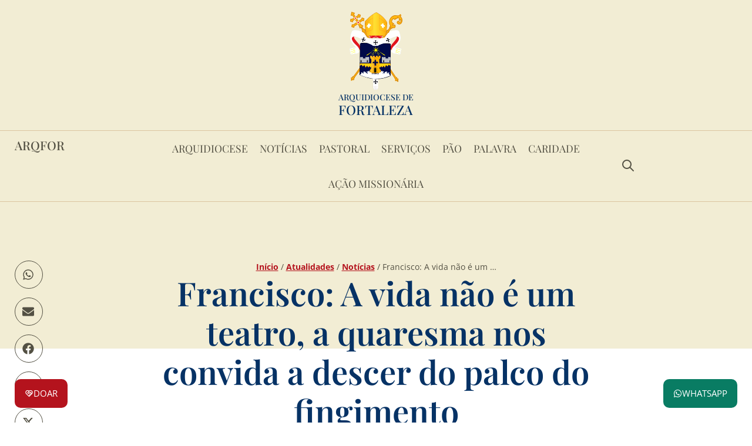

--- FILE ---
content_type: text/html; charset=UTF-8
request_url: https://www.arquidiocesedefortaleza.org.br/francisco-a-vida-nao-e-um-teatro-a-quaresma-nos-convida-a-descer-do-palco-do-fingimento/
body_size: 48513
content:
<!doctype html>
<html lang="pt-BR">
<head><meta charset="UTF-8"><script>if(navigator.userAgent.match(/MSIE|Internet Explorer/i)||navigator.userAgent.match(/Trident\/7\..*?rv:11/i)){var href=document.location.href;if(!href.match(/[?&]nowprocket/)){if(href.indexOf("?")==-1){if(href.indexOf("#")==-1){document.location.href=href+"?nowprocket=1"}else{document.location.href=href.replace("#","?nowprocket=1#")}}else{if(href.indexOf("#")==-1){document.location.href=href+"&nowprocket=1"}else{document.location.href=href.replace("#","&nowprocket=1#")}}}}</script><script>(()=>{class RocketLazyLoadScripts{constructor(){this.v="2.0.4",this.userEvents=["keydown","keyup","mousedown","mouseup","mousemove","mouseover","mouseout","touchmove","touchstart","touchend","touchcancel","wheel","click","dblclick","input"],this.attributeEvents=["onblur","onclick","oncontextmenu","ondblclick","onfocus","onmousedown","onmouseenter","onmouseleave","onmousemove","onmouseout","onmouseover","onmouseup","onmousewheel","onscroll","onsubmit"]}async t(){this.i(),this.o(),/iP(ad|hone)/.test(navigator.userAgent)&&this.h(),this.u(),this.l(this),this.m(),this.k(this),this.p(this),this._(),await Promise.all([this.R(),this.L()]),this.lastBreath=Date.now(),this.S(this),this.P(),this.D(),this.O(),this.M(),await this.C(this.delayedScripts.normal),await this.C(this.delayedScripts.defer),await this.C(this.delayedScripts.async),await this.T(),await this.F(),await this.j(),await this.A(),window.dispatchEvent(new Event("rocket-allScriptsLoaded")),this.everythingLoaded=!0,this.lastTouchEnd&&await new Promise(t=>setTimeout(t,500-Date.now()+this.lastTouchEnd)),this.I(),this.H(),this.U(),this.W()}i(){this.CSPIssue=sessionStorage.getItem("rocketCSPIssue"),document.addEventListener("securitypolicyviolation",t=>{this.CSPIssue||"script-src-elem"!==t.violatedDirective||"data"!==t.blockedURI||(this.CSPIssue=!0,sessionStorage.setItem("rocketCSPIssue",!0))},{isRocket:!0})}o(){window.addEventListener("pageshow",t=>{this.persisted=t.persisted,this.realWindowLoadedFired=!0},{isRocket:!0}),window.addEventListener("pagehide",()=>{this.onFirstUserAction=null},{isRocket:!0})}h(){let t;function e(e){t=e}window.addEventListener("touchstart",e,{isRocket:!0}),window.addEventListener("touchend",function i(o){o.changedTouches[0]&&t.changedTouches[0]&&Math.abs(o.changedTouches[0].pageX-t.changedTouches[0].pageX)<10&&Math.abs(o.changedTouches[0].pageY-t.changedTouches[0].pageY)<10&&o.timeStamp-t.timeStamp<200&&(window.removeEventListener("touchstart",e,{isRocket:!0}),window.removeEventListener("touchend",i,{isRocket:!0}),"INPUT"===o.target.tagName&&"text"===o.target.type||(o.target.dispatchEvent(new TouchEvent("touchend",{target:o.target,bubbles:!0})),o.target.dispatchEvent(new MouseEvent("mouseover",{target:o.target,bubbles:!0})),o.target.dispatchEvent(new PointerEvent("click",{target:o.target,bubbles:!0,cancelable:!0,detail:1,clientX:o.changedTouches[0].clientX,clientY:o.changedTouches[0].clientY})),event.preventDefault()))},{isRocket:!0})}q(t){this.userActionTriggered||("mousemove"!==t.type||this.firstMousemoveIgnored?"keyup"===t.type||"mouseover"===t.type||"mouseout"===t.type||(this.userActionTriggered=!0,this.onFirstUserAction&&this.onFirstUserAction()):this.firstMousemoveIgnored=!0),"click"===t.type&&t.preventDefault(),t.stopPropagation(),t.stopImmediatePropagation(),"touchstart"===this.lastEvent&&"touchend"===t.type&&(this.lastTouchEnd=Date.now()),"click"===t.type&&(this.lastTouchEnd=0),this.lastEvent=t.type,t.composedPath&&t.composedPath()[0].getRootNode()instanceof ShadowRoot&&(t.rocketTarget=t.composedPath()[0]),this.savedUserEvents.push(t)}u(){this.savedUserEvents=[],this.userEventHandler=this.q.bind(this),this.userEvents.forEach(t=>window.addEventListener(t,this.userEventHandler,{passive:!1,isRocket:!0})),document.addEventListener("visibilitychange",this.userEventHandler,{isRocket:!0})}U(){this.userEvents.forEach(t=>window.removeEventListener(t,this.userEventHandler,{passive:!1,isRocket:!0})),document.removeEventListener("visibilitychange",this.userEventHandler,{isRocket:!0}),this.savedUserEvents.forEach(t=>{(t.rocketTarget||t.target).dispatchEvent(new window[t.constructor.name](t.type,t))})}m(){const t="return false",e=Array.from(this.attributeEvents,t=>"data-rocket-"+t),i="["+this.attributeEvents.join("],[")+"]",o="[data-rocket-"+this.attributeEvents.join("],[data-rocket-")+"]",s=(e,i,o)=>{o&&o!==t&&(e.setAttribute("data-rocket-"+i,o),e["rocket"+i]=new Function("event",o),e.setAttribute(i,t))};new MutationObserver(t=>{for(const n of t)"attributes"===n.type&&(n.attributeName.startsWith("data-rocket-")||this.everythingLoaded?n.attributeName.startsWith("data-rocket-")&&this.everythingLoaded&&this.N(n.target,n.attributeName.substring(12)):s(n.target,n.attributeName,n.target.getAttribute(n.attributeName))),"childList"===n.type&&n.addedNodes.forEach(t=>{if(t.nodeType===Node.ELEMENT_NODE)if(this.everythingLoaded)for(const i of[t,...t.querySelectorAll(o)])for(const t of i.getAttributeNames())e.includes(t)&&this.N(i,t.substring(12));else for(const e of[t,...t.querySelectorAll(i)])for(const t of e.getAttributeNames())this.attributeEvents.includes(t)&&s(e,t,e.getAttribute(t))})}).observe(document,{subtree:!0,childList:!0,attributeFilter:[...this.attributeEvents,...e]})}I(){this.attributeEvents.forEach(t=>{document.querySelectorAll("[data-rocket-"+t+"]").forEach(e=>{this.N(e,t)})})}N(t,e){const i=t.getAttribute("data-rocket-"+e);i&&(t.setAttribute(e,i),t.removeAttribute("data-rocket-"+e))}k(t){Object.defineProperty(HTMLElement.prototype,"onclick",{get(){return this.rocketonclick||null},set(e){this.rocketonclick=e,this.setAttribute(t.everythingLoaded?"onclick":"data-rocket-onclick","this.rocketonclick(event)")}})}S(t){function e(e,i){let o=e[i];e[i]=null,Object.defineProperty(e,i,{get:()=>o,set(s){t.everythingLoaded?o=s:e["rocket"+i]=o=s}})}e(document,"onreadystatechange"),e(window,"onload"),e(window,"onpageshow");try{Object.defineProperty(document,"readyState",{get:()=>t.rocketReadyState,set(e){t.rocketReadyState=e},configurable:!0}),document.readyState="loading"}catch(t){console.log("WPRocket DJE readyState conflict, bypassing")}}l(t){this.originalAddEventListener=EventTarget.prototype.addEventListener,this.originalRemoveEventListener=EventTarget.prototype.removeEventListener,this.savedEventListeners=[],EventTarget.prototype.addEventListener=function(e,i,o){o&&o.isRocket||!t.B(e,this)&&!t.userEvents.includes(e)||t.B(e,this)&&!t.userActionTriggered||e.startsWith("rocket-")||t.everythingLoaded?t.originalAddEventListener.call(this,e,i,o):(t.savedEventListeners.push({target:this,remove:!1,type:e,func:i,options:o}),"mouseenter"!==e&&"mouseleave"!==e||t.originalAddEventListener.call(this,e,t.savedUserEvents.push,o))},EventTarget.prototype.removeEventListener=function(e,i,o){o&&o.isRocket||!t.B(e,this)&&!t.userEvents.includes(e)||t.B(e,this)&&!t.userActionTriggered||e.startsWith("rocket-")||t.everythingLoaded?t.originalRemoveEventListener.call(this,e,i,o):t.savedEventListeners.push({target:this,remove:!0,type:e,func:i,options:o})}}J(t,e){this.savedEventListeners=this.savedEventListeners.filter(i=>{let o=i.type,s=i.target||window;return e!==o||t!==s||(this.B(o,s)&&(i.type="rocket-"+o),this.$(i),!1)})}H(){EventTarget.prototype.addEventListener=this.originalAddEventListener,EventTarget.prototype.removeEventListener=this.originalRemoveEventListener,this.savedEventListeners.forEach(t=>this.$(t))}$(t){t.remove?this.originalRemoveEventListener.call(t.target,t.type,t.func,t.options):this.originalAddEventListener.call(t.target,t.type,t.func,t.options)}p(t){let e;function i(e){return t.everythingLoaded?e:e.split(" ").map(t=>"load"===t||t.startsWith("load.")?"rocket-jquery-load":t).join(" ")}function o(o){function s(e){const s=o.fn[e];o.fn[e]=o.fn.init.prototype[e]=function(){return this[0]===window&&t.userActionTriggered&&("string"==typeof arguments[0]||arguments[0]instanceof String?arguments[0]=i(arguments[0]):"object"==typeof arguments[0]&&Object.keys(arguments[0]).forEach(t=>{const e=arguments[0][t];delete arguments[0][t],arguments[0][i(t)]=e})),s.apply(this,arguments),this}}if(o&&o.fn&&!t.allJQueries.includes(o)){const e={DOMContentLoaded:[],"rocket-DOMContentLoaded":[]};for(const t in e)document.addEventListener(t,()=>{e[t].forEach(t=>t())},{isRocket:!0});o.fn.ready=o.fn.init.prototype.ready=function(i){function s(){parseInt(o.fn.jquery)>2?setTimeout(()=>i.bind(document)(o)):i.bind(document)(o)}return"function"==typeof i&&(t.realDomReadyFired?!t.userActionTriggered||t.fauxDomReadyFired?s():e["rocket-DOMContentLoaded"].push(s):e.DOMContentLoaded.push(s)),o([])},s("on"),s("one"),s("off"),t.allJQueries.push(o)}e=o}t.allJQueries=[],o(window.jQuery),Object.defineProperty(window,"jQuery",{get:()=>e,set(t){o(t)}})}P(){const t=new Map;document.write=document.writeln=function(e){const i=document.currentScript,o=document.createRange(),s=i.parentElement;let n=t.get(i);void 0===n&&(n=i.nextSibling,t.set(i,n));const c=document.createDocumentFragment();o.setStart(c,0),c.appendChild(o.createContextualFragment(e)),s.insertBefore(c,n)}}async R(){return new Promise(t=>{this.userActionTriggered?t():this.onFirstUserAction=t})}async L(){return new Promise(t=>{document.addEventListener("DOMContentLoaded",()=>{this.realDomReadyFired=!0,t()},{isRocket:!0})})}async j(){return this.realWindowLoadedFired?Promise.resolve():new Promise(t=>{window.addEventListener("load",t,{isRocket:!0})})}M(){this.pendingScripts=[];this.scriptsMutationObserver=new MutationObserver(t=>{for(const e of t)e.addedNodes.forEach(t=>{"SCRIPT"!==t.tagName||t.noModule||t.isWPRocket||this.pendingScripts.push({script:t,promise:new Promise(e=>{const i=()=>{const i=this.pendingScripts.findIndex(e=>e.script===t);i>=0&&this.pendingScripts.splice(i,1),e()};t.addEventListener("load",i,{isRocket:!0}),t.addEventListener("error",i,{isRocket:!0}),setTimeout(i,1e3)})})})}),this.scriptsMutationObserver.observe(document,{childList:!0,subtree:!0})}async F(){await this.X(),this.pendingScripts.length?(await this.pendingScripts[0].promise,await this.F()):this.scriptsMutationObserver.disconnect()}D(){this.delayedScripts={normal:[],async:[],defer:[]},document.querySelectorAll("script[type$=rocketlazyloadscript]").forEach(t=>{t.hasAttribute("data-rocket-src")?t.hasAttribute("async")&&!1!==t.async?this.delayedScripts.async.push(t):t.hasAttribute("defer")&&!1!==t.defer||"module"===t.getAttribute("data-rocket-type")?this.delayedScripts.defer.push(t):this.delayedScripts.normal.push(t):this.delayedScripts.normal.push(t)})}async _(){await this.L();let t=[];document.querySelectorAll("script[type$=rocketlazyloadscript][data-rocket-src]").forEach(e=>{let i=e.getAttribute("data-rocket-src");if(i&&!i.startsWith("data:")){i.startsWith("//")&&(i=location.protocol+i);try{const o=new URL(i).origin;o!==location.origin&&t.push({src:o,crossOrigin:e.crossOrigin||"module"===e.getAttribute("data-rocket-type")})}catch(t){}}}),t=[...new Map(t.map(t=>[JSON.stringify(t),t])).values()],this.Y(t,"preconnect")}async G(t){if(await this.K(),!0!==t.noModule||!("noModule"in HTMLScriptElement.prototype))return new Promise(e=>{let i;function o(){(i||t).setAttribute("data-rocket-status","executed"),e()}try{if(navigator.userAgent.includes("Firefox/")||""===navigator.vendor||this.CSPIssue)i=document.createElement("script"),[...t.attributes].forEach(t=>{let e=t.nodeName;"type"!==e&&("data-rocket-type"===e&&(e="type"),"data-rocket-src"===e&&(e="src"),i.setAttribute(e,t.nodeValue))}),t.text&&(i.text=t.text),t.nonce&&(i.nonce=t.nonce),i.hasAttribute("src")?(i.addEventListener("load",o,{isRocket:!0}),i.addEventListener("error",()=>{i.setAttribute("data-rocket-status","failed-network"),e()},{isRocket:!0}),setTimeout(()=>{i.isConnected||e()},1)):(i.text=t.text,o()),i.isWPRocket=!0,t.parentNode.replaceChild(i,t);else{const i=t.getAttribute("data-rocket-type"),s=t.getAttribute("data-rocket-src");i?(t.type=i,t.removeAttribute("data-rocket-type")):t.removeAttribute("type"),t.addEventListener("load",o,{isRocket:!0}),t.addEventListener("error",i=>{this.CSPIssue&&i.target.src.startsWith("data:")?(console.log("WPRocket: CSP fallback activated"),t.removeAttribute("src"),this.G(t).then(e)):(t.setAttribute("data-rocket-status","failed-network"),e())},{isRocket:!0}),s?(t.fetchPriority="high",t.removeAttribute("data-rocket-src"),t.src=s):t.src="data:text/javascript;base64,"+window.btoa(unescape(encodeURIComponent(t.text)))}}catch(i){t.setAttribute("data-rocket-status","failed-transform"),e()}});t.setAttribute("data-rocket-status","skipped")}async C(t){const e=t.shift();return e?(e.isConnected&&await this.G(e),this.C(t)):Promise.resolve()}O(){this.Y([...this.delayedScripts.normal,...this.delayedScripts.defer,...this.delayedScripts.async],"preload")}Y(t,e){this.trash=this.trash||[];let i=!0;var o=document.createDocumentFragment();t.forEach(t=>{const s=t.getAttribute&&t.getAttribute("data-rocket-src")||t.src;if(s&&!s.startsWith("data:")){const n=document.createElement("link");n.href=s,n.rel=e,"preconnect"!==e&&(n.as="script",n.fetchPriority=i?"high":"low"),t.getAttribute&&"module"===t.getAttribute("data-rocket-type")&&(n.crossOrigin=!0),t.crossOrigin&&(n.crossOrigin=t.crossOrigin),t.integrity&&(n.integrity=t.integrity),t.nonce&&(n.nonce=t.nonce),o.appendChild(n),this.trash.push(n),i=!1}}),document.head.appendChild(o)}W(){this.trash.forEach(t=>t.remove())}async T(){try{document.readyState="interactive"}catch(t){}this.fauxDomReadyFired=!0;try{await this.K(),this.J(document,"readystatechange"),document.dispatchEvent(new Event("rocket-readystatechange")),await this.K(),document.rocketonreadystatechange&&document.rocketonreadystatechange(),await this.K(),this.J(document,"DOMContentLoaded"),document.dispatchEvent(new Event("rocket-DOMContentLoaded")),await this.K(),this.J(window,"DOMContentLoaded"),window.dispatchEvent(new Event("rocket-DOMContentLoaded"))}catch(t){console.error(t)}}async A(){try{document.readyState="complete"}catch(t){}try{await this.K(),this.J(document,"readystatechange"),document.dispatchEvent(new Event("rocket-readystatechange")),await this.K(),document.rocketonreadystatechange&&document.rocketonreadystatechange(),await this.K(),this.J(window,"load"),window.dispatchEvent(new Event("rocket-load")),await this.K(),window.rocketonload&&window.rocketonload(),await this.K(),this.allJQueries.forEach(t=>t(window).trigger("rocket-jquery-load")),await this.K(),this.J(window,"pageshow");const t=new Event("rocket-pageshow");t.persisted=this.persisted,window.dispatchEvent(t),await this.K(),window.rocketonpageshow&&window.rocketonpageshow({persisted:this.persisted})}catch(t){console.error(t)}}async K(){Date.now()-this.lastBreath>45&&(await this.X(),this.lastBreath=Date.now())}async X(){return document.hidden?new Promise(t=>setTimeout(t)):new Promise(t=>requestAnimationFrame(t))}B(t,e){return e===document&&"readystatechange"===t||(e===document&&"DOMContentLoaded"===t||(e===window&&"DOMContentLoaded"===t||(e===window&&"load"===t||e===window&&"pageshow"===t)))}static run(){(new RocketLazyLoadScripts).t()}}RocketLazyLoadScripts.run()})();</script>
	
	<meta name="viewport" content="width=device-width, initial-scale=1">
	<link rel="profile" href="https://gmpg.org/xfn/11">
	<meta name='robots' content='index, follow, max-image-preview:large, max-snippet:-1, max-video-preview:-1' />

	<!-- This site is optimized with the Yoast SEO plugin v26.7 - https://yoast.com/wordpress/plugins/seo/ -->
	<title>Francisco: A vida não é um teatro, a quaresma nos convida a descer do palco do fingimento | ARQFOR</title>
<style id="rocket-critical-css">.wp-block-image img{box-sizing:border-box;height:auto;max-width:100%;vertical-align:bottom}.wp-block-image.aligncenter{text-align:center}.wp-block-image.aligncenter{display:table}ul{box-sizing:border-box}:root{--wp-block-synced-color:#7a00df;--wp-block-synced-color--rgb:122,0,223;--wp-bound-block-color:var(--wp-block-synced-color);--wp-editor-canvas-background:#ddd;--wp-admin-theme-color:#007cba;--wp-admin-theme-color--rgb:0,124,186;--wp-admin-theme-color-darker-10:#006ba1;--wp-admin-theme-color-darker-10--rgb:0,107,160.5;--wp-admin-theme-color-darker-20:#005a87;--wp-admin-theme-color-darker-20--rgb:0,90,135;--wp-admin-border-width-focus:2px}:root{--wp--preset--font-size--normal:16px;--wp--preset--font-size--huge:42px}.aligncenter{clear:both}.screen-reader-text{border:0;clip-path:inset(50%);height:1px;margin:-1px;overflow:hidden;padding:0;position:absolute;width:1px;word-wrap:normal!important}html{line-height:1.15;-webkit-text-size-adjust:100%}*,:after,:before{box-sizing:border-box}body{background-color:#fff;color:#333;font-family:-apple-system,BlinkMacSystemFont,Segoe UI,Roboto,Helvetica Neue,Arial,Noto Sans,sans-serif,Apple Color Emoji,Segoe UI Emoji,Segoe UI Symbol,Noto Color Emoji;font-size:1rem;font-weight:400;line-height:1.5;margin:0;-webkit-font-smoothing:antialiased;-moz-osx-font-smoothing:grayscale}h1,h3{color:inherit;font-family:inherit;font-weight:500;line-height:1.2;margin-block-end:1rem;margin-block-start:.5rem}h1{font-size:2.5rem}h3{font-size:1.75rem}p{margin-block-end:.9rem;margin-block-start:0}a{background-color:transparent;color:#c36;text-decoration:none}small{font-size:80%}img{border-style:none;height:auto;max-width:100%}label{display:inline-block;line-height:1;vertical-align:middle}button,input{font-family:inherit;font-size:1rem;line-height:1.5;margin:0}input[type=search]{border:1px solid #666;border-radius:3px;padding:.5rem 1rem;width:100%}button,input{overflow:visible}button{text-transform:none}button{-webkit-appearance:button;width:auto}button{background-color:transparent;border:1px solid #c36;border-radius:3px;color:#c36;display:inline-block;font-size:1rem;font-weight:400;padding:.5rem 1rem;text-align:center;white-space:nowrap}[type=search]{-webkit-appearance:textfield;outline-offset:-2px}[type=search]::-webkit-search-decoration{-webkit-appearance:none}::-webkit-file-upload-button{-webkit-appearance:button;font:inherit}li,ul{background:transparent;border:0;font-size:100%;margin-block-end:0;margin-block-start:0;outline:0;vertical-align:baseline}.comments-area a{text-decoration:underline}.aligncenter{clear:both;display:block;margin-inline:auto}.screen-reader-text{clip:rect(1px,1px,1px,1px);height:1px;overflow:hidden;position:absolute!important;width:1px;word-wrap:normal!important}.field-type-switcher input.jet-form-builder__field::before{content:"";position:absolute;grid-area:track;inline-size:var(--c-thumb-size, var(--thumb-size));block-size:var(--c-thumb-size, var(--thumb-size));border-radius:50%;background:var(--thumb-bg-color, #fff);box-shadow:0 0 0 var(--highlight-size) var(--thumb-color-highlight);transform:translateX(var(--thumb-position))}:root{--direction-multiplier:1}.elementor-screen-only,.screen-reader-text{height:1px;margin:-1px;overflow:hidden;padding:0;position:absolute;top:-10000em;width:1px;clip:rect(0,0,0,0);border:0}.elementor *,.elementor :after,.elementor :before{box-sizing:border-box}.elementor a{box-shadow:none;text-decoration:none}.elementor img{border:none;border-radius:0;box-shadow:none;height:auto;max-width:100%}.e-con>.elementor-element.elementor-fixed{position:fixed}.elementor-element.elementor-fixed{z-index:1}.elementor-element{--flex-direction:initial;--flex-wrap:initial;--justify-content:initial;--align-items:initial;--align-content:initial;--gap:initial;--flex-basis:initial;--flex-grow:initial;--flex-shrink:initial;--order:initial;--align-self:initial;align-self:var(--align-self);flex-basis:var(--flex-basis);flex-grow:var(--flex-grow);flex-shrink:var(--flex-shrink);order:var(--order)}.elementor-align-center{text-align:center}@media (max-width:1024px){.elementor-tablet-align-left{text-align:left}.elementor-tablet-align-left .elementor-button{width:auto}}@media (max-width:767px){.elementor-mobile-align-left{text-align:left}.elementor-mobile-align-left .elementor-button{width:auto}}:root{--page-title-display:block}.elementor-page-title{display:var(--page-title-display)}.elementor-widget{position:relative}.elementor-widget:not(:last-child){margin-block-end:var(--kit-widget-spacing,20px)}.elementor-widget:not(:last-child).elementor-widget__width-auto{margin-block-end:0}.elementor-grid{display:grid;grid-column-gap:var(--grid-column-gap);grid-row-gap:var(--grid-row-gap)}.elementor-grid .elementor-grid-item{min-width:0}.elementor-grid-1 .elementor-grid{grid-template-columns:repeat(1,1fr)}@media (max-width:767px){.elementor-grid-mobile-5 .elementor-grid{grid-template-columns:repeat(5,1fr)}}@media (prefers-reduced-motion:no-preference){html{scroll-behavior:smooth}}.e-con{--border-radius:0;--border-top-width:0px;--border-right-width:0px;--border-bottom-width:0px;--border-left-width:0px;--border-style:initial;--border-color:initial;--container-widget-width:100%;--container-widget-height:initial;--container-widget-flex-grow:0;--container-widget-align-self:initial;--content-width:min(100%,var(--container-max-width,1140px));--width:100%;--min-height:initial;--height:auto;--text-align:initial;--margin-top:0px;--margin-right:0px;--margin-bottom:0px;--margin-left:0px;--padding-top:var(--container-default-padding-top,10px);--padding-right:var(--container-default-padding-right,10px);--padding-bottom:var(--container-default-padding-bottom,10px);--padding-left:var(--container-default-padding-left,10px);--position:relative;--z-index:revert;--overflow:visible;--gap:var(--widgets-spacing,20px);--row-gap:var(--widgets-spacing-row,20px);--column-gap:var(--widgets-spacing-column,20px);--overlay-mix-blend-mode:initial;--overlay-opacity:1;--e-con-grid-template-columns:repeat(3,1fr);--e-con-grid-template-rows:repeat(2,1fr);border-radius:var(--border-radius);height:var(--height);min-height:var(--min-height);min-width:0;overflow:var(--overflow);position:var(--position);width:var(--width);z-index:var(--z-index);--flex-wrap-mobile:wrap}.e-con{--margin-block-start:var(--margin-top);--margin-block-end:var(--margin-bottom);--margin-inline-start:var(--margin-left);--margin-inline-end:var(--margin-right);--padding-inline-start:var(--padding-left);--padding-inline-end:var(--padding-right);--padding-block-start:var(--padding-top);--padding-block-end:var(--padding-bottom);--border-block-start-width:var(--border-top-width);--border-block-end-width:var(--border-bottom-width);--border-inline-start-width:var(--border-left-width);--border-inline-end-width:var(--border-right-width)}.e-con{margin-block-end:var(--margin-block-end);margin-block-start:var(--margin-block-start);margin-inline-end:var(--margin-inline-end);margin-inline-start:var(--margin-inline-start);padding-inline-end:var(--padding-inline-end);padding-inline-start:var(--padding-inline-start)}.e-con.e-flex{--flex-direction:column;--flex-basis:auto;--flex-grow:0;--flex-shrink:1;flex:var(--flex-grow) var(--flex-shrink) var(--flex-basis)}.e-con-full,.e-con>.e-con-inner{padding-block-end:var(--padding-block-end);padding-block-start:var(--padding-block-start);text-align:var(--text-align)}.e-con-full.e-flex,.e-con.e-flex>.e-con-inner{flex-direction:var(--flex-direction)}.e-con,.e-con>.e-con-inner{display:var(--display)}.e-con-boxed.e-flex{align-content:normal;align-items:normal;flex-direction:column;flex-wrap:nowrap;justify-content:normal}.e-con-boxed{gap:initial;text-align:initial}.e-con.e-flex>.e-con-inner{align-content:var(--align-content);align-items:var(--align-items);align-self:auto;flex-basis:auto;flex-grow:1;flex-shrink:1;flex-wrap:var(--flex-wrap);justify-content:var(--justify-content)}.e-con>.e-con-inner{gap:var(--row-gap) var(--column-gap);height:100%;margin:0 auto;max-width:var(--content-width);padding-inline-end:0;padding-inline-start:0;width:100%}.e-con .elementor-widget.elementor-widget{margin-block-end:0}.e-con:before{border-block-end-width:var(--border-block-end-width);border-block-start-width:var(--border-block-start-width);border-color:var(--border-color);border-inline-end-width:var(--border-inline-end-width);border-inline-start-width:var(--border-inline-start-width);border-radius:var(--border-radius);border-style:var(--border-style);content:var(--background-overlay);display:block;height:max(100% + var(--border-top-width) + var(--border-bottom-width),100%);left:calc(0px - var(--border-left-width));mix-blend-mode:var(--overlay-mix-blend-mode);opacity:var(--overlay-opacity);position:absolute;top:calc(0px - var(--border-top-width));width:max(100% + var(--border-left-width) + var(--border-right-width),100%)}.e-con .elementor-widget{min-width:0}.e-con>.elementor-widget>.elementor-widget-container{height:100%}.e-con.e-con>.e-con-inner>.elementor-widget,.elementor.elementor .e-con>.elementor-widget{max-width:100%}.e-con .elementor-widget:not(:last-child){--kit-widget-spacing:0px}@media (max-width:767px){.e-con.e-flex{--width:100%;--flex-wrap:var(--flex-wrap-mobile)}}.elementor-heading-title{line-height:1;margin:0;padding:0}.elementor-button{background-color:#69727d;border-radius:3px;color:#fff;display:inline-block;fill:#fff;font-size:15px;line-height:1;padding:12px 24px;text-align:center}.elementor-button:visited{color:#fff}.elementor-button-content-wrapper{display:flex;flex-direction:row;gap:5px;justify-content:center}.elementor-button-icon{align-items:center;display:flex}.elementor-button-icon svg{height:auto;width:1em}.elementor-button-icon .e-font-icon-svg{height:1em}.elementor-button-text{display:inline-block}.elementor-button span{text-decoration:inherit}.elementor-view-framed .elementor-icon{background-color:transparent;border:3px solid #69727d;color:#69727d;padding:.5em}.elementor-icon{color:#69727d;display:inline-block;font-size:50px;line-height:1;text-align:center}.elementor-icon svg{display:block;height:1em;position:relative;width:1em}.elementor-icon svg:before{left:50%;position:absolute;transform:translateX(-50%)}.elementor-shape-square .elementor-icon{border-radius:0}.animated{animation-duration:1.25s}@media (prefers-reduced-motion:reduce){.animated{animation:none!important}}@media (max-width:767px){.elementor .elementor-hidden-mobile{display:none}}@media (min-width:768px) and (max-width:880px){.elementor .elementor-hidden-mobile_extra{display:none}}@media (min-width:881px) and (max-width:1024px){.elementor .elementor-hidden-tablet{display:none}}@media (min-width:1025px) and (max-width:1200px){.elementor .elementor-hidden-tablet_extra{display:none}}@media (min-width:1201px) and (max-width:99999px){.elementor .elementor-hidden-desktop{display:none}}.elementor-widget-image{text-align:center}.elementor-widget-image a{display:inline-block}.elementor-widget-image a img[src$=".svg"]{width:48px}.elementor-widget-image img{display:inline-block;vertical-align:middle}.elementor-widget-heading .elementor-heading-title[class*=elementor-size-]>a{color:inherit;font-size:inherit;line-height:inherit}.elementor-widget-heading .elementor-heading-title.elementor-size-medium{font-size:19px}@keyframes fadeIn{from{opacity:0}to{opacity:1}}.fadeIn{animation-name:fadeIn}.elementor-item:after,.elementor-item:before{display:block;position:absolute}.elementor-item:not(:hover):not(:focus):not(.elementor-item-active):not(.highlighted):after,.elementor-item:not(:hover):not(:focus):not(.elementor-item-active):not(.highlighted):before{opacity:0}.e--pointer-background .elementor-item:after,.e--pointer-background .elementor-item:before{content:""}.e--pointer-background .elementor-item:before{background:#3f444b;inset:0;z-index:-1}.e--pointer-background.e--animation-shutter-out-horizontal .elementor-item:not(:hover):not(:focus):not(.elementor-item-active):not(.highlighted):before{left:50%;right:50%}.elementor-nav-menu--main .elementor-nav-menu a{padding:13px 20px}.elementor-nav-menu--main .elementor-nav-menu ul{border-style:solid;border-width:0;padding:0;position:absolute;width:12em}.elementor-nav-menu--layout-horizontal{display:flex}.elementor-nav-menu--layout-horizontal .elementor-nav-menu{display:flex;flex-wrap:wrap}.elementor-nav-menu--layout-horizontal .elementor-nav-menu a{flex-grow:1;white-space:nowrap}.elementor-nav-menu--layout-horizontal .elementor-nav-menu>li{display:flex}.elementor-nav-menu--layout-horizontal .elementor-nav-menu>li ul{top:100%!important}.elementor-nav-menu--layout-horizontal .elementor-nav-menu>li:not(:first-child)>a{margin-inline-start:var(--e-nav-menu-horizontal-menu-item-margin)}.elementor-nav-menu--layout-horizontal .elementor-nav-menu>li:not(:first-child)>ul{inset-inline-start:var(--e-nav-menu-horizontal-menu-item-margin)!important}.elementor-nav-menu--layout-horizontal .elementor-nav-menu>li:not(:last-child)>a{margin-inline-end:var(--e-nav-menu-horizontal-menu-item-margin)}.elementor-nav-menu--layout-horizontal .elementor-nav-menu>li:not(:last-child):after{align-self:center;border-color:var(--e-nav-menu-divider-color,#000);border-left-style:var(--e-nav-menu-divider-style,solid);border-left-width:var(--e-nav-menu-divider-width,2px);content:var(--e-nav-menu-divider-content,none);height:var(--e-nav-menu-divider-height,35%)}.elementor-nav-menu__align-center .elementor-nav-menu{justify-content:center;margin-inline-end:auto;margin-inline-start:auto}.elementor-nav-menu{position:relative;z-index:2}.elementor-nav-menu:after{clear:both;content:" ";display:block;font:0/0 serif;height:0;overflow:hidden;visibility:hidden}.elementor-nav-menu,.elementor-nav-menu li,.elementor-nav-menu ul{display:block;line-height:normal;list-style:none;margin:0;padding:0}.elementor-nav-menu ul{display:none}.elementor-nav-menu ul ul a{border-left:16px solid transparent}.elementor-nav-menu a,.elementor-nav-menu li{position:relative}.elementor-nav-menu li{border-width:0}.elementor-nav-menu a{align-items:center;display:flex}.elementor-nav-menu a{line-height:20px;padding:10px 20px}.elementor-menu-toggle{align-items:center;background-color:rgba(0,0,0,.05);border:0 solid;border-radius:3px;color:#33373d;display:flex;font-size:var(--nav-menu-icon-size,22px);justify-content:center;padding:.25em}.elementor-menu-toggle:not(.elementor-active) .elementor-menu-toggle__icon--close{display:none}.elementor-menu-toggle svg{height:auto;width:1em;fill:var(--nav-menu-icon-color,currentColor)}span.elementor-menu-toggle__icon--close,span.elementor-menu-toggle__icon--open{line-height:1}.elementor-nav-menu--dropdown{background-color:#fff;font-size:13px}.elementor-nav-menu--dropdown.elementor-nav-menu__container{margin-top:10px;overflow-x:hidden;overflow-y:auto;transform-origin:top}.elementor-nav-menu--dropdown.elementor-nav-menu__container .elementor-sub-item{font-size:.85em}.elementor-nav-menu--dropdown a{color:#33373d}ul.elementor-nav-menu--dropdown a{border-inline-start:8px solid transparent;text-shadow:none}.elementor-nav-menu--toggle{--menu-height:100vh}.elementor-nav-menu--toggle .elementor-menu-toggle:not(.elementor-active)+.elementor-nav-menu__container{max-height:0;overflow:hidden;transform:scaleY(0)}.elementor-nav-menu--stretch .elementor-nav-menu__container.elementor-nav-menu--dropdown{position:absolute;z-index:9997}@media (max-width:1024px){.elementor-nav-menu--dropdown-tablet .elementor-nav-menu--main{display:none}}@media (min-width:1025px){.elementor-nav-menu--dropdown-tablet .elementor-menu-toggle,.elementor-nav-menu--dropdown-tablet .elementor-nav-menu--dropdown{display:none}.elementor-nav-menu--dropdown-tablet nav.elementor-nav-menu--dropdown.elementor-nav-menu__container{overflow-y:hidden}}.elementor-widget .elementor-icon-list-items.elementor-inline-items{display:flex;flex-wrap:wrap;margin-inline:-8px}.elementor-widget .elementor-icon-list-items.elementor-inline-items .elementor-inline-item{word-break:break-word}.elementor-widget .elementor-icon-list-items.elementor-inline-items .elementor-icon-list-item{margin-inline:8px}.elementor-widget .elementor-icon-list-items.elementor-inline-items .elementor-icon-list-item:after{border-width:0;border-inline-start-width:1px;border-style:solid;height:100%;inset-inline-end:-8px;inset-inline-start:auto;position:relative;width:auto}.elementor-widget .elementor-icon-list-items{list-style-type:none;margin:0;padding:0}.elementor-widget .elementor-icon-list-item{margin:0;padding:0;position:relative}.elementor-widget .elementor-icon-list-item:after{inset-block-end:0;position:absolute;width:100%}.elementor-widget .elementor-icon-list-item{align-items:var(--icon-vertical-align,center);display:flex;font-size:inherit}.elementor-widget .elementor-icon-list-icon+.elementor-icon-list-text{align-self:center;padding-inline-start:5px}.elementor-widget .elementor-icon-list-icon{display:flex;inset-block-start:var(--icon-vertical-offset,initial);position:relative}.elementor-widget .elementor-icon-list-icon svg{height:var(--e-icon-list-icon-size,1em);width:var(--e-icon-list-icon-size,1em)}.elementor-widget.elementor-align-center .elementor-icon-list-item{justify-content:center}.elementor-widget.elementor-align-center .elementor-icon-list-item:after{margin:auto}.elementor-widget.elementor-align-center .elementor-inline-items{justify-content:center}.elementor-widget:not(.elementor-align-end) .elementor-icon-list-item:after{inset-inline-start:0}.elementor-widget:not(.elementor-align-start) .elementor-icon-list-item:after{inset-inline-end:0}@media (min-width:-1){.elementor-widget:not(.elementor-widescreen-align-end) .elementor-icon-list-item:after{inset-inline-start:0}.elementor-widget:not(.elementor-widescreen-align-start) .elementor-icon-list-item:after{inset-inline-end:0}}@media (max-width:-1){.elementor-widget:not(.elementor-laptop-align-end) .elementor-icon-list-item:after{inset-inline-start:0}.elementor-widget:not(.elementor-laptop-align-start) .elementor-icon-list-item:after{inset-inline-end:0}}@media (max-width:1200px){.elementor-widget:not(.elementor-tablet_extra-align-end) .elementor-icon-list-item:after{inset-inline-start:0}.elementor-widget:not(.elementor-tablet_extra-align-start) .elementor-icon-list-item:after{inset-inline-end:0}}@media (max-width:1024px){.elementor-widget:not(.elementor-tablet-align-end) .elementor-icon-list-item:after{inset-inline-start:0}.elementor-widget:not(.elementor-tablet-align-start) .elementor-icon-list-item:after{inset-inline-end:0}}@media (max-width:880px){.elementor-widget:not(.elementor-mobile_extra-align-end) .elementor-icon-list-item:after{inset-inline-start:0}.elementor-widget:not(.elementor-mobile_extra-align-start) .elementor-icon-list-item:after{inset-inline-end:0}}@media (max-width:767px){.elementor-widget:not(.elementor-mobile-align-end) .elementor-icon-list-item:after{inset-inline-start:0}.elementor-widget:not(.elementor-mobile-align-start) .elementor-icon-list-item:after{inset-inline-end:0}}.elementor .elementor-element ul.elementor-icon-list-items{padding:0}.elementor-share-buttons--color-custom.elementor-share-buttons--skin-framed .elementor-share-btn{border-color:var(--e-share-buttons-primary-color,#ea4335);color:var(--e-share-buttons-primary-color,#ea4335)}.elementor-share-buttons--color-custom.elementor-share-buttons--skin-framed .elementor-share-btn__icon{color:var(--e-share-buttons-primary-color,#ea4335)}.elementor-share-buttons--color-custom.elementor-share-buttons--skin-framed .elementor-share-btn__icon svg{fill:var(--e-share-buttons-primary-color,#ea4335)}.elementor-share-buttons--skin-framed .elementor-share-btn__icon{margin-inline-start:-.2em}.elementor-share-buttons--skin-framed .elementor-share-btn{border-style:solid}.elementor-share-buttons--view-icon .elementor-share-btn{justify-content:center}.elementor-share-buttons--view-icon .elementor-share-btn__icon{flex-grow:1;justify-content:center}.elementor-share-buttons--shape-circle .elementor-share-btn{border-radius:99.9em}.elementor-share-btn{align-items:center;display:flex;font-size:10px;height:4.5em;justify-content:flex-start;overflow:hidden}.elementor-share-btn__icon{align-items:center;align-self:stretch;display:flex;justify-content:center;position:relative;width:4.5em}.elementor-share-btn__icon svg{height:var(--e-share-buttons-icon-size,1.7em);width:var(--e-share-buttons-icon-size,1.7em)}.elementor-widget-share-buttons{text-align:var(--alignment,inherit);-moz-text-align-last:var(--alignment,inherit);text-align-last:var(--alignment,inherit)}.elementor-widget-breadcrumbs{font-size:.85em}.elementor-widget-post-info.elementor-align-center .elementor-icon-list-item:after{margin:initial}.elementor-icon-list-items .elementor-icon-list-item .elementor-icon-list-text{display:inline-block}[data-elementor-type=popup]:not(.elementor-edit-area){display:none}.elementor-kit-91256{--e-global-color-primary:#063265;--e-global-color-secondary:#54595F;--e-global-color-text:#1D1D1D;--e-global-color-accent:#D8B450;--e-global-color-e6d8347:#535043;--e-global-color-6ebea7c:#FFFFFF;--e-global-color-a8fabca:#F2E9C8;--e-global-color-68a8310:#F2EDD4;--e-global-color-08bfc57:#EBEBEB;--e-global-color-9a466cf:#063265;--e-global-color-30b4923:#B4131D;--e-global-color-c3587b1:#7C4115;--e-global-color-c733359:#F0F0F0;--e-global-typography-primary-font-family:"Playfair Display";--e-global-typography-primary-font-weight:700;--e-global-typography-secondary-font-family:"Playfair Display";--e-global-typography-secondary-font-weight:400;--e-global-typography-text-font-family:"Open Sans";--e-global-typography-text-font-weight:400;--e-global-typography-accent-font-family:"Open Sans";--e-global-typography-accent-font-weight:500;--e-global-typography-1254415-font-family:"Playfair Display";--e-global-typography-1254415-font-size:3.5rem;--e-global-typography-1254415-font-weight:600;--e-global-typography-1254415-line-height:1.2em;--e-global-typography-d1db613-font-family:"Playfair Display";--e-global-typography-d1db613-font-size:2.7rem;--e-global-typography-d1db613-font-weight:600;--e-global-typography-d1db613-line-height:1.3em;--e-global-typography-1fb171b-font-family:"Playfair Display";--e-global-typography-1fb171b-font-size:2.4rem;--e-global-typography-1fb171b-font-weight:600;--e-global-typography-1fb171b-line-height:1.3em;--e-global-typography-a058d2d-font-family:"Playfair Display";--e-global-typography-a058d2d-font-size:2.1rem;--e-global-typography-a058d2d-font-weight:600;--e-global-typography-a058d2d-line-height:1.3em;--e-global-typography-72975d9-font-family:"Playfair Display";--e-global-typography-72975d9-font-size:1.8rem;--e-global-typography-72975d9-font-weight:600;--e-global-typography-72975d9-line-height:1.3em;--e-global-typography-8c8546b-font-family:"Playfair Display";--e-global-typography-8c8546b-font-size:1.5rem;--e-global-typography-8c8546b-font-weight:600;--e-global-typography-8c8546b-line-height:1.3em;--e-global-typography-6f0e41e-font-family:"Open Sans";--e-global-typography-6f0e41e-font-size:0.95rem;--e-global-typography-6f0e41e-font-weight:400;--e-global-typography-6f0e41e-line-height:1.3em;--e-global-typography-317d527-font-family:"Open Sans";--e-global-typography-317d527-font-size:1.2rem;--e-global-typography-317d527-font-weight:700;--e-global-typography-317d527-line-height:1.25em;background-color:var(--e-global-color-6ebea7c);color:var(--e-global-color-text);font-family:var(--e-global-typography-text-font-family),Sans-serif;font-weight:var(--e-global-typography-text-font-weight)}.elementor-kit-91256 button,.elementor-kit-91256 .elementor-button{background-color:var(--e-global-color-e6d8347);text-transform:uppercase;color:var(--e-global-color-6ebea7c);border-radius:10px 10px 10px 10px}.elementor-kit-91256 a{color:var(--e-global-color-30b4923)}.elementor-kit-91256 h1{color:var(--e-global-color-primary);font-family:var(--e-global-typography-1254415-font-family),Sans-serif;font-size:var(--e-global-typography-1254415-font-size);font-weight:var(--e-global-typography-1254415-font-weight);line-height:var(--e-global-typography-1254415-line-height)}.elementor-kit-91256 h3{color:var(--e-global-color-e6d8347);font-family:var(--e-global-typography-1fb171b-font-family),Sans-serif;font-size:var(--e-global-typography-1fb171b-font-size);font-weight:var(--e-global-typography-1fb171b-font-weight);line-height:var(--e-global-typography-1fb171b-line-height)}.elementor-kit-91256 input:not([type="button"]):not([type="submit"]){border-radius:10px 10px 10px 10px}.e-con{--container-max-width:1260px}.elementor-widget:not(:last-child){--kit-widget-spacing:20px}.elementor-element{--widgets-spacing:20px 20px;--widgets-spacing-row:20px;--widgets-spacing-column:20px}@media (max-width:1024px){.elementor-kit-91256{--e-global-typography-1254415-font-size:3.2rem;--e-global-typography-d1db613-font-size:2.4rem;--e-global-typography-1fb171b-font-size:2.1px;--e-global-typography-72975d9-font-size:1.6rem;--e-global-typography-8c8546b-font-size:1.4rem;--e-global-typography-317d527-font-size:1.2rem}.elementor-kit-91256 h1{font-size:var(--e-global-typography-1254415-font-size);line-height:var(--e-global-typography-1254415-line-height)}.elementor-kit-91256 h3{font-size:var(--e-global-typography-1fb171b-font-size);line-height:var(--e-global-typography-1fb171b-line-height)}.e-con{--container-max-width:1024px}}@media (max-width:767px){.elementor-kit-91256{--e-global-typography-1254415-font-size:2.2rem;--e-global-typography-d1db613-font-size:2rem;--e-global-typography-1fb171b-font-size:1.8rem;--e-global-typography-a058d2d-font-size:1.6rem;--e-global-typography-72975d9-font-size:1.5rem;--e-global-typography-8c8546b-font-size:1.3rem}.elementor-kit-91256 h1{font-size:var(--e-global-typography-1254415-font-size);line-height:var(--e-global-typography-1254415-line-height)}.elementor-kit-91256 h3{font-size:var(--e-global-typography-1fb171b-font-size);line-height:var(--e-global-typography-1fb171b-line-height)}.e-con{--container-max-width:767px}}#conteudo article{overflow:hidden}#conteudo article a{text-decoration:underline;font-weight:700}#conteudo article ul{margin-top:30px;font-size:1.2rem;line-height:1.92rem}#conteudo article ul li{margin-top:10px}#conteudo article .aligncenter{margin:0 auto;text-align:center}.elementor-96039 .elementor-element.elementor-element-20616a2{--display:flex;--align-items:stretch;--container-widget-width:calc( ( 1 - var( --container-widget-flex-grow ) ) * 100% );--gap:0px 0px;--row-gap:0px;--column-gap:0px;--overlay-opacity:0.59;border-style:solid;--border-style:solid;border-width:0px 0px 0px 0px;--border-top-width:0px;--border-right-width:0px;--border-bottom-width:0px;--border-left-width:0px;--padding-top:20px;--padding-bottom:20px;--padding-left:25px;--padding-right:25px}.elementor-96039 .elementor-element.elementor-element-20616a2:not(.elementor-motion-effects-element-type-background){background-color:var(--e-global-color-68a8310);background-image:var(--wpr-bg-2c02a96e-a16f-43fb-9128-ca5ea7f27587);background-position:center center;background-repeat:no-repeat;background-size:cover}.elementor-96039 .elementor-element.elementor-element-20616a2::before{--background-overlay:''}.elementor-96039 .elementor-element.elementor-element-889596b{width:auto;max-width:auto;margin:0px 0px calc(var(--kit-widget-spacing, 0px) + 0px) 0px}.elementor-96039 .elementor-element.elementor-element-889596b.elementor-element{--align-self:center}.elementor-96039 .elementor-element.elementor-element-889596b img{width:90px;filter:brightness(110%) contrast(110%) saturate(110%) blur(0px) hue-rotate(0deg)}.elementor-96039 .elementor-element.elementor-element-bf11d38{width:auto;max-width:auto;margin:0px 0px calc(var(--kit-widget-spacing, 0px) + 0px) 0px;text-align:start}.elementor-96039 .elementor-element.elementor-element-bf11d38.elementor-element{--align-self:center}.elementor-96039 .elementor-element.elementor-element-bf11d38 .elementor-heading-title{font-family:"Playfair Display",Sans-serif;font-size:1.1rem;font-weight:500;text-transform:uppercase;line-height:1.2em;color:var(--e-global-color-9a466cf)}.elementor-96039 .elementor-element.elementor-element-3bb2f92{--display:flex;--flex-direction:row;--container-widget-width:calc( ( 1 - var( --container-widget-flex-grow ) ) * 100% );--container-widget-height:100%;--container-widget-flex-grow:1;--container-widget-align-self:stretch;--flex-wrap-mobile:wrap;--align-items:stretch;--gap:0px 0px;--row-gap:0px;--column-gap:0px;--flex-wrap:wrap;border-style:solid;--border-style:solid;border-width:1px 0px 1px 0px;--border-top-width:1px;--border-right-width:0px;--border-bottom-width:1px;--border-left-width:0px;border-color:#DCC59F;--border-color:#DCC59F;--padding-top:0px;--padding-bottom:0px;--padding-left:15px;--padding-right:15px;--z-index:5000}.elementor-96039 .elementor-element.elementor-element-3bb2f92:not(.elementor-motion-effects-element-type-background){background-color:var(--e-global-color-68a8310)}.elementor-96039 .elementor-element.elementor-element-ce1de5c{--display:flex;--flex-direction:row;--container-widget-width:calc( ( 1 - var( --container-widget-flex-grow ) ) * 100% );--container-widget-height:100%;--container-widget-flex-grow:1;--container-widget-align-self:stretch;--flex-wrap-mobile:wrap;--justify-content:flex-start;--align-items:center;--gap:0px 0px;--row-gap:0px;--column-gap:0px;--padding-top:0px;--padding-bottom:0px;--padding-left:10px;--padding-right:10px}.elementor-96039 .elementor-element.elementor-element-ce1de5c.e-con{--flex-grow:0;--flex-shrink:0}.elementor-96039 .elementor-element.elementor-element-7ff3ad5{width:auto;max-width:auto;margin:0px 0px calc(var(--kit-widget-spacing, 0px) + 3px) 0px;padding:14px 0px 14px 0px}.elementor-96039 .elementor-element.elementor-element-7ff3ad5 .elementor-heading-title{font-family:"Playfair Display",Sans-serif;font-size:1.3rem;font-weight:500;text-transform:uppercase;line-height:1em;color:var(--e-global-color-e6d8347)}.elementor-96039 .elementor-element.elementor-element-56f1f45{--display:flex;--flex-direction:row;--container-widget-width:calc( ( 1 - var( --container-widget-flex-grow ) ) * 100% );--container-widget-height:100%;--container-widget-flex-grow:1;--container-widget-align-self:stretch;--flex-wrap-mobile:wrap;--justify-content:center;--align-items:center;--padding-top:0px;--padding-bottom:0px;--padding-left:10px;--padding-right:10px;--z-index:2}.elementor-96039 .elementor-element.elementor-element-56f1f45.e-con{--flex-grow:0;--flex-shrink:0}.elementor-96039 .elementor-element.elementor-element-becad61{width:auto;max-width:auto;z-index:1000;--e-nav-menu-horizontal-menu-item-margin:calc( 0px / 2 );--nav-menu-icon-size:30px}.elementor-96039 .elementor-element.elementor-element-becad61.elementor-element{--align-self:center}.elementor-96039 .elementor-element.elementor-element-becad61 .elementor-menu-toggle{margin:0 auto;background-color:var(--e-global-color-68a8310);border-width:0px;border-radius:7px}.elementor-96039 .elementor-element.elementor-element-becad61 .elementor-nav-menu .elementor-item{font-family:"Playfair Display",Sans-serif;font-size:1.1rem;font-weight:400;text-transform:uppercase}.elementor-96039 .elementor-element.elementor-element-becad61 .elementor-nav-menu--main .elementor-item{color:var(--e-global-color-e6d8347);fill:var(--e-global-color-e6d8347);padding-left:10px;padding-right:10px;padding-top:20px;padding-bottom:20px}.elementor-96039 .elementor-element.elementor-element-becad61 .elementor-nav-menu--main:not(.e--pointer-framed) .elementor-item:before,.elementor-96039 .elementor-element.elementor-element-becad61 .elementor-nav-menu--main:not(.e--pointer-framed) .elementor-item:after{background-color:var(--e-global-color-e6d8347)}.elementor-96039 .elementor-element.elementor-element-becad61 .elementor-nav-menu--dropdown a,.elementor-96039 .elementor-element.elementor-element-becad61 .elementor-menu-toggle{color:var(--e-global-color-primary);fill:var(--e-global-color-primary)}.elementor-96039 .elementor-element.elementor-element-becad61 .elementor-nav-menu--dropdown{background-color:var(--e-global-color-6ebea7c);border-style:solid;border-width:2px 0px 2px 0px;border-color:var(--e-global-color-accent)}.elementor-96039 .elementor-element.elementor-element-becad61 .elementor-nav-menu--dropdown .elementor-item,.elementor-96039 .elementor-element.elementor-element-becad61 .elementor-nav-menu--dropdown .elementor-sub-item{font-family:"Playfair Display",Sans-serif;font-size:1.1rem;font-weight:400}.elementor-96039 .elementor-element.elementor-element-becad61 .elementor-nav-menu--main .elementor-nav-menu--dropdown,.elementor-96039 .elementor-element.elementor-element-becad61 .elementor-nav-menu__container.elementor-nav-menu--dropdown{box-shadow:0px 1px 3px 1px rgba(62.67187500000001,62.67187500000001,62.67187500000001,0.25)}.elementor-96039 .elementor-element.elementor-element-becad61 .elementor-nav-menu--dropdown a{padding-left:12px;padding-right:12px;padding-top:14px;padding-bottom:14px}.elementor-96039 .elementor-element.elementor-element-becad61 .elementor-nav-menu--dropdown li:not(:last-child){border-style:solid;border-color:#BB840038;border-bottom-width:1px}.elementor-96039 .elementor-element.elementor-element-becad61 .elementor-nav-menu--main>.elementor-nav-menu>li>.elementor-nav-menu--dropdown,.elementor-96039 .elementor-element.elementor-element-becad61 .elementor-nav-menu__container.elementor-nav-menu--dropdown{margin-top:0px!important}.elementor-96039 .elementor-element.elementor-element-becad61 div.elementor-menu-toggle{color:var(--e-global-color-e6d8347)}.elementor-96039 .elementor-element.elementor-element-becad61 div.elementor-menu-toggle svg{fill:var(--e-global-color-e6d8347)}.elementor-96039 .elementor-element.elementor-element-a080d1c{--display:flex;--flex-direction:row;--container-widget-width:calc( ( 1 - var( --container-widget-flex-grow ) ) * 100% );--container-widget-height:100%;--container-widget-flex-grow:1;--container-widget-align-self:stretch;--flex-wrap-mobile:wrap;--justify-content:flex-end;--align-items:center;--gap:0px 0px;--row-gap:0px;--column-gap:0px;--padding-top:0px;--padding-bottom:0px;--padding-left:10px;--padding-right:10px;--z-index:1}.elementor-96039 .elementor-element.elementor-element-a080d1c.e-con{--flex-grow:0;--flex-shrink:0}.elementor-96039 .elementor-element.elementor-element-fee76f3{margin:0px 0px calc(var(--kit-widget-spacing, 0px) + -5px) 0px;padding:0px 0px 0px 0px}.elementor-96039 .elementor-element.elementor-element-fee76f3.elementor-element{--align-self:center}.elementor-96039 .elementor-element.elementor-element-fee76f3 .elementor-icon-wrapper{text-align:center}.elementor-96039 .elementor-element.elementor-element-fee76f3.elementor-view-framed .elementor-icon{color:var(--e-global-color-e6d8347);border-color:var(--e-global-color-e6d8347)}.elementor-96039 .elementor-element.elementor-element-fee76f3.elementor-view-framed .elementor-icon{fill:var(--e-global-color-e6d8347)}.elementor-96039 .elementor-element.elementor-element-fee76f3.elementor-view-framed .elementor-icon{background-color:var(--e-global-color-68a8310)}.elementor-96039 .elementor-element.elementor-element-fee76f3 .elementor-icon{font-size:24px;padding:7px;border-width:0px 0px 0px 0px}.elementor-96039 .elementor-element.elementor-element-fee76f3 .elementor-icon svg{height:24px}.elementor-96039 .elementor-element.elementor-element-6f875d1{margin:0px 0px calc(var(--kit-widget-spacing, 0px) + -5px) 0px;padding:0px 0px 0px 0px}.elementor-96039 .elementor-element.elementor-element-6f875d1.elementor-element{--align-self:center}.elementor-96039 .elementor-element.elementor-element-6f875d1 .elementor-icon-wrapper{text-align:center}.elementor-96039 .elementor-element.elementor-element-6f875d1.elementor-view-framed .elementor-icon{color:var(--e-global-color-e6d8347);border-color:var(--e-global-color-e6d8347)}.elementor-96039 .elementor-element.elementor-element-6f875d1.elementor-view-framed .elementor-icon{fill:var(--e-global-color-e6d8347)}.elementor-96039 .elementor-element.elementor-element-6f875d1.elementor-view-framed .elementor-icon{background-color:var(--e-global-color-68a8310)}.elementor-96039 .elementor-element.elementor-element-6f875d1 .elementor-icon{font-size:24px;padding:7px;border-width:0px 0px 0px 0px}.elementor-96039 .elementor-element.elementor-element-6f875d1 .elementor-icon svg{height:24px}.elementor-location-header:before{content:"";display:table;clear:both}@media (max-width:1200px) and (min-width:768px){.elementor-96039 .elementor-element.elementor-element-56f1f45{--width:75%}.elementor-96039 .elementor-element.elementor-element-a080d1c{--width:7%}}@media (max-width:1024px){.elementor-96039 .elementor-element.elementor-element-ce1de5c{--justify-content:center;--align-items:center;--container-widget-width:calc( ( 1 - var( --container-widget-flex-grow ) ) * 100% )}.elementor-96039 .elementor-element.elementor-element-ce1de5c.e-con{--order:2}.elementor-96039 .elementor-element.elementor-element-56f1f45{--justify-content:flex-start;--align-items:center;--container-widget-width:calc( ( 1 - var( --container-widget-flex-grow ) ) * 100% )}.elementor-96039 .elementor-element.elementor-element-56f1f45.e-con{--order:1}.elementor-96039 .elementor-element.elementor-element-becad61{padding:5px 0px 3px 0px;--nav-menu-icon-size:24px}.elementor-96039 .elementor-element.elementor-element-becad61 .elementor-nav-menu--dropdown a{padding-left:28px;padding-right:28px;padding-top:14px;padding-bottom:14px}.elementor-96039 .elementor-element.elementor-element-becad61 .elementor-nav-menu--main>.elementor-nav-menu>li>.elementor-nav-menu--dropdown,.elementor-96039 .elementor-element.elementor-element-becad61 .elementor-nav-menu__container.elementor-nav-menu--dropdown{margin-top:8px!important}.elementor-96039 .elementor-element.elementor-element-a080d1c{--align-items:center;--container-widget-width:calc( ( 1 - var( --container-widget-flex-grow ) ) * 100% )}.elementor-96039 .elementor-element.elementor-element-a080d1c.e-con{--order:3}}@media (max-width:767px){.elementor-96039 .elementor-element.elementor-element-bf11d38{text-align:center}.elementor-96039 .elementor-element.elementor-element-bf11d38 .elementor-heading-title{letter-spacing:-0.5px}.elementor-96039 .elementor-element.elementor-element-3bb2f92{--padding-top:0px;--padding-bottom:0px;--padding-left:15px;--padding-right:15px}.elementor-96039 .elementor-element.elementor-element-ce1de5c{--width:50%;--flex-direction:column;--container-widget-width:calc( ( 1 - var( --container-widget-flex-grow ) ) * 100% );--container-widget-height:initial;--container-widget-flex-grow:0;--container-widget-align-self:initial;--flex-wrap-mobile:wrap;--justify-content:center;--align-items:center;--gap:0px 0px;--row-gap:0px;--column-gap:0px;--padding-top:5px;--padding-bottom:4px;--padding-left:0px;--padding-right:0px}.elementor-96039 .elementor-element.elementor-element-7ff3ad5{margin:0px 0px calc(var(--kit-widget-spacing, 0px) + 0px) 0px;text-align:center}.elementor-96039 .elementor-element.elementor-element-7ff3ad5 .elementor-heading-title{font-size:1.2rem;letter-spacing:-0.5px}.elementor-96039 .elementor-element.elementor-element-56f1f45{--width:25%;--flex-direction:row;--container-widget-width:initial;--container-widget-height:100%;--container-widget-flex-grow:1;--container-widget-align-self:stretch;--flex-wrap-mobile:wrap;--gap:7px 7px;--row-gap:7px;--column-gap:7px;--padding-top:0px;--padding-bottom:0px;--padding-left:0px;--padding-right:0px}.elementor-96039 .elementor-element.elementor-element-a080d1c{--width:25%;--justify-content:flex-end;--gap:0px 0px;--row-gap:0px;--column-gap:0px;--padding-top:0px;--padding-bottom:0px;--padding-left:0px;--padding-right:0px}}@media (min-width:768px){.elementor-96039 .elementor-element.elementor-element-ce1de5c{--width:18%}.elementor-96039 .elementor-element.elementor-element-56f1f45{--width:64%}.elementor-96039 .elementor-element.elementor-element-a080d1c{--width:18%}}@media (max-width:1024px) and (min-width:768px){.elementor-96039 .elementor-element.elementor-element-ce1de5c{--width:40%}.elementor-96039 .elementor-element.elementor-element-56f1f45{--width:30%}.elementor-96039 .elementor-element.elementor-element-a080d1c{--width:30%}}.elementor-96051 .elementor-element.elementor-element-b875c1a .elementor-button{background-color:#097C63;text-transform:uppercase;fill:#FFFFFF;color:#FFFFFF;border-radius:10px 10px 10px 10px;padding:17px 17px 17px 17px}.elementor-96051 .elementor-element.elementor-element-b875c1a{width:auto;max-width:auto;bottom:25px}.elementor-96051 .elementor-element.elementor-element-b875c1a.elementor-element{--align-self:flex-end}body:not(.rtl) .elementor-96051 .elementor-element.elementor-element-b875c1a{right:25px}.elementor-96051 .elementor-element.elementor-element-b875c1a .elementor-button-content-wrapper{flex-direction:row}.elementor-96051 .elementor-element.elementor-element-b875c1a .elementor-button .elementor-button-content-wrapper{gap:7px}.elementor-96051 .elementor-element.elementor-element-d17a3b2 .elementor-button{background-color:var(--e-global-color-30b4923);text-transform:uppercase;fill:var(--e-global-color-6ebea7c);color:var(--e-global-color-6ebea7c);border-radius:10px 10px 10px 10px;padding:17px 17px 17px 17px}.elementor-96051 .elementor-element.elementor-element-d17a3b2{width:auto;max-width:auto;bottom:25px}body:not(.rtl) .elementor-96051 .elementor-element.elementor-element-d17a3b2{left:25px}.elementor-96051 .elementor-element.elementor-element-d17a3b2 .elementor-button-content-wrapper{flex-direction:row}.elementor-96051 .elementor-element.elementor-element-d17a3b2 .elementor-button .elementor-button-content-wrapper{gap:7px}.elementor-location-header:before{content:"";display:table;clear:both}@media (max-width:767px){body:not(.rtl) .elementor-96051 .elementor-element.elementor-element-b875c1a{right:25px}.elementor-96051 .elementor-element.elementor-element-b875c1a{bottom:25px}.elementor-96051 .elementor-element.elementor-element-b875c1a .elementor-button{font-size:0.8rem}body:not(.rtl) .elementor-96051 .elementor-element.elementor-element-d17a3b2{left:25px}.elementor-96051 .elementor-element.elementor-element-d17a3b2{bottom:25px}.elementor-96051 .elementor-element.elementor-element-d17a3b2 .elementor-button{font-size:0.8rem}}.elementor-96054 .elementor-element.elementor-element-99a8894{--display:flex;--min-height:250px;--align-items:stretch;--container-widget-width:calc( ( 1 - var( --container-widget-flex-grow ) ) * 100% );--overlay-opacity:1;--margin-top:0px;--margin-bottom:-160px;--margin-left:0px;--margin-right:0px;--padding-top:75px;--padding-bottom:0px;--padding-left:15px;--padding-right:15px;--z-index:0}.elementor-96054 .elementor-element.elementor-element-99a8894:not(.elementor-motion-effects-element-type-background){background-color:var(--e-global-color-68a8310)}.elementor-96054 .elementor-element.elementor-element-99a8894::before{background-color:transparent;--background-overlay:'';background-image:linear-gradient(180deg,#ECE3BDE0 0%,var(--e-global-color-6ebea7c) 100%)}.elementor-96054 .elementor-element.elementor-element-32664e8{--display:flex;--flex-direction:row;--container-widget-width:calc( ( 1 - var( --container-widget-flex-grow ) ) * 100% );--container-widget-height:100%;--container-widget-flex-grow:1;--container-widget-align-self:stretch;--flex-wrap-mobile:wrap;--justify-content:flex-start;--align-items:stretch;--gap:0px 0px;--row-gap:0px;--column-gap:0px;--padding-top:0px;--padding-bottom:100px;--padding-left:15px;--padding-right:15px;--z-index:1}.elementor-96054 .elementor-element.elementor-element-c2ae7fc{--display:flex}.elementor-96054 .elementor-element.elementor-element-ecdeed0 .elementor-heading-title{font-family:var(--e-global-typography-8c8546b-font-family),Sans-serif;font-size:var(--e-global-typography-8c8546b-font-size);font-weight:var(--e-global-typography-8c8546b-font-weight);line-height:var(--e-global-typography-8c8546b-line-height)}.elementor-96054 .elementor-element.elementor-element-87b76ae{width:var(--container-widget-width, 48px );max-width:48px;--container-widget-width:48px;--container-widget-flex-grow:0;--grid-side-margin:10px;--grid-column-gap:10px;--grid-row-gap:15px;--grid-bottom-margin:15px;--e-share-buttons-primary-color:var( --e-global-color-e6d8347 )}.elementor-96054 .elementor-element.elementor-element-87b76ae .elementor-share-btn__icon{--e-share-buttons-icon-size:20px}.elementor-96054 .elementor-element.elementor-element-87b76ae .elementor-share-btn{height:48px;border-width:1px}.elementor-96054 .elementor-element.elementor-element-deb6113{--display:flex;--gap:40px 40px;--row-gap:40px;--column-gap:40px}.elementor-96054 .elementor-element.elementor-element-88978ba{margin:0px 0px calc(var(--kit-widget-spacing, 0px) + 0px) 0px;font-family:"Open Sans",Sans-serif;font-size:0.9rem;color:var(--e-global-color-e6d8347)}.elementor-96054 .elementor-element.elementor-element-88978ba a{color:var(--e-global-color-30b4923)}.elementor-96054 .elementor-element.elementor-element-d7b8130{text-align:center}.elementor-96054 .elementor-element.elementor-element-d7b8130 .elementor-heading-title{font-family:var(--e-global-typography-1254415-font-family),Sans-serif;font-size:var(--e-global-typography-1254415-font-size);font-weight:var(--e-global-typography-1254415-font-weight);line-height:var(--e-global-typography-1254415-line-height)}.elementor-96054 .elementor-element.elementor-element-9f7d0b8{margin:-38px 0px calc(var(--kit-widget-spacing, 0px) + 5px) 0px}.elementor-96054 .elementor-element.elementor-element-9f7d0b8 .elementor-icon-list-item:not(:last-child):after{content:"";border-color:var(--e-global-color-08bfc57)}.elementor-96054 .elementor-element.elementor-element-9f7d0b8 .elementor-icon-list-items.elementor-inline-items .elementor-icon-list-item:not(:last-child):after{border-left-style:solid}.elementor-96054 .elementor-element.elementor-element-9f7d0b8 .elementor-inline-items .elementor-icon-list-item:not(:last-child):after{border-left-width:1px}.elementor-96054 .elementor-element.elementor-element-9f7d0b8 .elementor-icon-list-icon svg{fill:var(--e-global-color-accent);--e-icon-list-icon-size:16px}.elementor-96054 .elementor-element.elementor-element-9f7d0b8 .elementor-icon-list-icon{width:16px}body:not(.rtl) .elementor-96054 .elementor-element.elementor-element-9f7d0b8 .elementor-icon-list-text{padding-left:7px}.elementor-96054 .elementor-element.elementor-element-9f7d0b8 .elementor-icon-list-text{color:var(--e-global-color-secondary)}.elementor-96054 .elementor-element.elementor-element-9f7d0b8 .elementor-icon-list-item{font-size:0.95rem;font-weight:400}@media (max-width:1024px){.elementor-96054 .elementor-element.elementor-element-ecdeed0 .elementor-heading-title{font-size:var(--e-global-typography-8c8546b-font-size);line-height:var(--e-global-typography-8c8546b-line-height)}.elementor-96054 .elementor-element.elementor-element-87b76ae{--grid-side-margin:10px;--grid-column-gap:10px;--grid-row-gap:15px;--grid-bottom-margin:15px}.elementor-96054 .elementor-element.elementor-element-d7b8130 .elementor-heading-title{font-size:var(--e-global-typography-1254415-font-size);line-height:var(--e-global-typography-1254415-line-height)}}@media (min-width:768px){.elementor-96054 .elementor-element.elementor-element-c2ae7fc{--width:20%}.elementor-96054 .elementor-element.elementor-element-deb6113{--width:60%}}@media (max-width:1024px) and (min-width:768px){.elementor-96054 .elementor-element.elementor-element-c2ae7fc{--width:15%}.elementor-96054 .elementor-element.elementor-element-deb6113{--width:70%}}@media (max-width:767px){.elementor-96054 .elementor-element.elementor-element-c2ae7fc{--justify-content:flex-start;--align-items:center;--container-widget-width:calc( ( 1 - var( --container-widget-flex-grow ) ) * 100% );--margin-top:50px;--margin-bottom:10px;--margin-left:0px;--margin-right:0px}.elementor-96054 .elementor-element.elementor-element-c2ae7fc.e-con{--order:2}.elementor-96054 .elementor-element.elementor-element-ecdeed0 .elementor-heading-title{font-size:var(--e-global-typography-8c8546b-font-size);line-height:var(--e-global-typography-8c8546b-line-height)}.elementor-96054 .elementor-element.elementor-element-87b76ae{width:100%;max-width:100%;--grid-side-margin:10px;--grid-column-gap:10px;--grid-row-gap:10px}.elementor-96054 .elementor-element.elementor-element-87b76ae.elementor-element{--align-self:center}.elementor-96054 .elementor-element.elementor-element-87b76ae{--grid-side-margin:10px;--grid-column-gap:10px;--grid-row-gap:15px;--grid-bottom-margin:15px}.elementor-96054 .elementor-element.elementor-element-87b76ae .elementor-share-btn__icon{--e-share-buttons-icon-size:20px}.elementor-96054 .elementor-element.elementor-element-87b76ae .elementor-share-btn{height:50px}.elementor-96054 .elementor-element.elementor-element-deb6113.e-con{--order:1}.elementor-96054 .elementor-element.elementor-element-d7b8130 .elementor-heading-title{font-size:var(--e-global-typography-1254415-font-size);line-height:var(--e-global-typography-1254415-line-height)}}.elementor-101407 .elementor-element.elementor-element-5e9e48fe{--display:flex;--flex-direction:column;--container-widget-width:calc( ( 1 - var( --container-widget-flex-grow ) ) * 100% );--container-widget-height:initial;--container-widget-flex-grow:0;--container-widget-align-self:initial;--flex-wrap-mobile:wrap;--align-items:stretch;--gap:15px 15px;--row-gap:15px;--column-gap:15px;--padding-top:10px;--padding-bottom:10px;--padding-left:10px;--padding-right:40px}.elementor-101407 .elementor-element.elementor-element-13d3a186{text-align:start}.elementor-101407 .elementor-element.elementor-element-13d3a186 .elementor-heading-title{font-family:"Open Sans",Sans-serif;font-size:1rem;font-weight:400;line-height:1.3em;color:var(--e-global-color-6ebea7c)}.elementor-101407 .elementor-element.elementor-element-6b896dae .elementor-button{background-color:var(--e-global-color-primary);fill:var(--e-global-color-6ebea7c);color:var(--e-global-color-6ebea7c)}@media (max-width:767px){.elementor-101407 .elementor-element.elementor-element-5e9e48fe{--padding-top:10px;--padding-bottom:10px;--padding-left:10px;--padding-right:35px}}.jet-ajax-search{position:relative}.jet-ajax-search__form{display:-webkit-box;display:-ms-flexbox;display:flex;-webkit-box-align:center;-ms-flex-align:center;align-items:center;margin:0}.jet-ajax-search__fields-holder{display:-webkit-box;display:-ms-flexbox;display:flex;-webkit-box-align:center;-ms-flex-align:center;align-items:center;-webkit-box-flex:1;-ms-flex:1 1 auto;flex:1 1 auto}.jet-ajax-search__field-wrapper{position:relative;display:-webkit-box;display:-ms-flexbox;display:flex;-webkit-box-flex:1;-ms-flex:1 1 auto;flex:1 1 auto}.jet-ajax-search__field-icon{position:absolute;top:50%;-webkit-transform:translateY(-50%);-ms-transform:translateY(-50%);transform:translateY(-50%);width:1em;text-align:center}body:not(.rtl) .jet-ajax-search__field-icon{left:15px}.jet-ajax-search__field[type="search"]{width:100%;padding:9px 15px;font-size:14px;line-height:1.3;-webkit-box-sizing:border-box;box-sizing:border-box;background-color:#fff;border:1px solid #E1E5EB}.jet-ajax-search__field[type="search"]::-webkit-input-placeholder{color:inherit}.jet-ajax-search__field[type="search"]::-moz-placeholder{color:inherit}.jet-ajax-search__field[type="search"]:-ms-input-placeholder{color:inherit}.jet-ajax-search__field[type="search"]:-moz-placeholder{color:inherit}.jet-ajax-search__field[type="search"]::-moz-placeholder{opacity:1}.jet-ajax-search__field[type="search"]:-moz-placeholder{opacity:1}.jet-ajax-search__field[type="search"]::-ms-input-placeholder{overflow:initial}.jet-ajax-search__field[type="search"]{-webkit-box-shadow:none;box-shadow:none;-webkit-appearance:none;-moz-appearance:none;appearance:none}body:not(.rtl) .jet-ajax-search__field-icon+.jet-ajax-search__field{padding-left:35px}.jet-ajax-search__results-area{display:none;position:absolute;z-index:9999;width:100%;margin-top:10px;background-color:#fff;-webkit-border-radius:3px;border-radius:3px}body:not(.rtl) .jet-ajax-search__results-area{left:0}.jet-ajax-search__results-holder{display:none}.jet-ajax-search__results-list{overflow:hidden}.jet-ajax-search__results-list-inner{position:relative;display:-webkit-box;display:-ms-flexbox;display:flex;-webkit-box-orient:horizontal;-webkit-box-direction:normal;-ms-flex-direction:row;flex-direction:row;-ms-flex-wrap:nowrap;flex-wrap:nowrap;-webkit-box-align:start;-ms-flex-align:start;align-items:flex-start;width:100%}.jet-ajax-search__navigation-holder{display:-webkit-box;display:-ms-flexbox;display:flex;-webkit-box-align:center;-ms-flex-align:center;align-items:center;-webkit-box-flex:1;-ms-flex-positive:1;flex-grow:1;-webkit-box-pack:end;-ms-flex-pack:end;justify-content:flex-end}.jet-ajax-search__results-header,.jet-ajax-search__results-footer{display:-webkit-box;display:-ms-flexbox;display:flex;-webkit-box-pack:justify;-ms-flex-pack:justify;justify-content:space-between;-webkit-box-align:center;-ms-flex-align:center;align-items:center;padding:10px}.jet-ajax-search .jet-ajax-search__results-count,.jet-ajax-search .jet-ajax-search__full-results{display:inline-block;padding:0;text-align:center;text-transform:none;border:none;background:none;-webkit-box-shadow:none;box-shadow:none}.jet-ajax-search .jet-ajax-search__results-count{font-size:14px;font-weight:400;color:inherit}.jet-ajax-search .jet-ajax-search__full-results{font-size:16px;font-weight:700;color:#4268C1}.jet-ajax-search__spinner-holder{display:none}.jet-ajax-search__spinner{display:-webkit-box;display:-ms-flexbox;display:flex;-webkit-box-pack:center;-ms-flex-pack:center;justify-content:center;width:50px;height:30px;margin:5px auto;color:#4268C1}.jet-ajax-search__spinner .rect{display:inline-block;height:100%;width:6px;margin:0 1px;background-color:currentColor;-webkit-animation:jet-spinner-animation 1.1s infinite cubic-bezier(0.645,0.045,0.355,1);animation:jet-spinner-animation 1.1s infinite cubic-bezier(0.645,0.045,0.355,1)}.jet-ajax-search__spinner .rect-2{-webkit-animation-delay:-1.0s;animation-delay:-1.0s}.jet-ajax-search__spinner .rect-3{-webkit-animation-delay:-0.9s;animation-delay:-0.9s}.jet-ajax-search__spinner .rect-4{-webkit-animation-delay:-0.8s;animation-delay:-0.8s}.jet-ajax-search__spinner .rect-5{-webkit-animation-delay:-0.7s;animation-delay:-0.7s}.jet-ajax-search__message{display:none;padding:10px}.jet-ajax-search-icon{display:inline-block;line-height:1;text-align:center}.jet-ajax-search-icon svg{display:block;width:1em;height:1em;fill:currentColor}.jet-ajax-search .screen-reader-text{clip:rect(1px,1px,1px,1px);word-wrap:normal!important;border:0;-webkit-clip-path:inset(50%);clip-path:inset(50%);height:1px;margin:-1px;overflow:hidden;padding:0;position:absolute;width:1px}@-webkit-keyframes jet-spinner-animation{0%{-webkit-transform:scaleY(0.4);transform:scaleY(0.4)}25%{-webkit-transform:scaleY(0.9);transform:scaleY(0.9)}50%{-webkit-transform:scaleY(0.2);transform:scaleY(0.2)}80%{-webkit-transform:scaleY(0.4);transform:scaleY(0.4)}100%{-webkit-transform:scaleY(0.4);transform:scaleY(0.4)}}@keyframes jet-spinner-animation{0%{-webkit-transform:scaleY(0.4);transform:scaleY(0.4)}25%{-webkit-transform:scaleY(0.9);transform:scaleY(0.9)}50%{-webkit-transform:scaleY(0.2);transform:scaleY(0.2)}80%{-webkit-transform:scaleY(0.4);transform:scaleY(0.4)}100%{-webkit-transform:scaleY(0.4);transform:scaleY(0.4)}}@keyframes jet-spinner-animation{0%{-webkit-transform:scaleY(0.4);transform:scaleY(0.4)}25%{-webkit-transform:scaleY(0.9);transform:scaleY(0.9)}50%{-webkit-transform:scaleY(0.2);transform:scaleY(0.2)}80%{-webkit-transform:scaleY(0.4);transform:scaleY(0.4)}100%{-webkit-transform:scaleY(0.4);transform:scaleY(0.4)}}@font-face{font-family:'Playfair Display';font-style:italic;font-weight:400;font-display:swap;src:url(https://www.arquidiocesedefortaleza.org.br/wp-content/uploads/elementor/google-fonts/fonts/playfairdisplay-nufkd-vyszvivyub_rj3ij__anpxdtnohkk72xu.woff2) format('woff2');unicode-range:U+0301,U+0400-045F,U+0490-0491,U+04B0-04B1,U+2116}@font-face{font-family:'Playfair Display';font-style:italic;font-weight:400;font-display:swap;src:url(https://www.arquidiocesedefortaleza.org.br/wp-content/uploads/elementor/google-fonts/fonts/playfairdisplay-nufkd-vyszvivyub_rj3ij__anpxdtnojuk72xu.woff2) format('woff2');unicode-range:U+0102-0103,U+0110-0111,U+0128-0129,U+0168-0169,U+01A0-01A1,U+01AF-01B0,U+0300-0301,U+0303-0304,U+0308-0309,U+0323,U+0329,U+1EA0-1EF9,U+20AB}@font-face{font-family:'Playfair Display';font-style:italic;font-weight:400;font-display:swap;src:url(https://www.arquidiocesedefortaleza.org.br/wp-content/uploads/elementor/google-fonts/fonts/playfairdisplay-nufkd-vyszvivyub_rj3ij__anpxdtnojek72xu.woff2) format('woff2');unicode-range:U+0100-02BA,U+02BD-02C5,U+02C7-02CC,U+02CE-02D7,U+02DD-02FF,U+0304,U+0308,U+0329,U+1D00-1DBF,U+1E00-1E9F,U+1EF2-1EFF,U+2020,U+20A0-20AB,U+20AD-20C0,U+2113,U+2C60-2C7F,U+A720-A7FF}@font-face{font-family:'Playfair Display';font-style:italic;font-weight:400;font-display:swap;src:url(https://www.arquidiocesedefortaleza.org.br/wp-content/uploads/elementor/google-fonts/fonts/playfairdisplay-nufkd-vyszvivyub_rj3ij__anpxdtnogkk7.woff2) format('woff2');unicode-range:U+0000-00FF,U+0131,U+0152-0153,U+02BB-02BC,U+02C6,U+02DA,U+02DC,U+0304,U+0308,U+0329,U+2000-206F,U+20AC,U+2122,U+2191,U+2193,U+2212,U+2215,U+FEFF,U+FFFD}@font-face{font-family:'Playfair Display';font-style:italic;font-weight:500;font-display:swap;src:url(https://www.arquidiocesedefortaleza.org.br/wp-content/uploads/elementor/google-fonts/fonts/playfairdisplay-nufkd-vyszvivyub_rj3ij__anpxdtnohkk72xu.woff2) format('woff2');unicode-range:U+0301,U+0400-045F,U+0490-0491,U+04B0-04B1,U+2116}@font-face{font-family:'Playfair Display';font-style:italic;font-weight:500;font-display:swap;src:url(https://www.arquidiocesedefortaleza.org.br/wp-content/uploads/elementor/google-fonts/fonts/playfairdisplay-nufkd-vyszvivyub_rj3ij__anpxdtnojuk72xu.woff2) format('woff2');unicode-range:U+0102-0103,U+0110-0111,U+0128-0129,U+0168-0169,U+01A0-01A1,U+01AF-01B0,U+0300-0301,U+0303-0304,U+0308-0309,U+0323,U+0329,U+1EA0-1EF9,U+20AB}@font-face{font-family:'Playfair Display';font-style:italic;font-weight:500;font-display:swap;src:url(https://www.arquidiocesedefortaleza.org.br/wp-content/uploads/elementor/google-fonts/fonts/playfairdisplay-nufkd-vyszvivyub_rj3ij__anpxdtnojek72xu.woff2) format('woff2');unicode-range:U+0100-02BA,U+02BD-02C5,U+02C7-02CC,U+02CE-02D7,U+02DD-02FF,U+0304,U+0308,U+0329,U+1D00-1DBF,U+1E00-1E9F,U+1EF2-1EFF,U+2020,U+20A0-20AB,U+20AD-20C0,U+2113,U+2C60-2C7F,U+A720-A7FF}@font-face{font-family:'Playfair Display';font-style:italic;font-weight:500;font-display:swap;src:url(https://www.arquidiocesedefortaleza.org.br/wp-content/uploads/elementor/google-fonts/fonts/playfairdisplay-nufkd-vyszvivyub_rj3ij__anpxdtnogkk7.woff2) format('woff2');unicode-range:U+0000-00FF,U+0131,U+0152-0153,U+02BB-02BC,U+02C6,U+02DA,U+02DC,U+0304,U+0308,U+0329,U+2000-206F,U+20AC,U+2122,U+2191,U+2193,U+2212,U+2215,U+FEFF,U+FFFD}@font-face{font-family:'Playfair Display';font-style:italic;font-weight:600;font-display:swap;src:url(https://www.arquidiocesedefortaleza.org.br/wp-content/uploads/elementor/google-fonts/fonts/playfairdisplay-nufkd-vyszvivyub_rj3ij__anpxdtnohkk72xu.woff2) format('woff2');unicode-range:U+0301,U+0400-045F,U+0490-0491,U+04B0-04B1,U+2116}@font-face{font-family:'Playfair Display';font-style:italic;font-weight:600;font-display:swap;src:url(https://www.arquidiocesedefortaleza.org.br/wp-content/uploads/elementor/google-fonts/fonts/playfairdisplay-nufkd-vyszvivyub_rj3ij__anpxdtnojuk72xu.woff2) format('woff2');unicode-range:U+0102-0103,U+0110-0111,U+0128-0129,U+0168-0169,U+01A0-01A1,U+01AF-01B0,U+0300-0301,U+0303-0304,U+0308-0309,U+0323,U+0329,U+1EA0-1EF9,U+20AB}@font-face{font-family:'Playfair Display';font-style:italic;font-weight:600;font-display:swap;src:url(https://www.arquidiocesedefortaleza.org.br/wp-content/uploads/elementor/google-fonts/fonts/playfairdisplay-nufkd-vyszvivyub_rj3ij__anpxdtnojek72xu.woff2) format('woff2');unicode-range:U+0100-02BA,U+02BD-02C5,U+02C7-02CC,U+02CE-02D7,U+02DD-02FF,U+0304,U+0308,U+0329,U+1D00-1DBF,U+1E00-1E9F,U+1EF2-1EFF,U+2020,U+20A0-20AB,U+20AD-20C0,U+2113,U+2C60-2C7F,U+A720-A7FF}@font-face{font-family:'Playfair Display';font-style:italic;font-weight:600;font-display:swap;src:url(https://www.arquidiocesedefortaleza.org.br/wp-content/uploads/elementor/google-fonts/fonts/playfairdisplay-nufkd-vyszvivyub_rj3ij__anpxdtnogkk7.woff2) format('woff2');unicode-range:U+0000-00FF,U+0131,U+0152-0153,U+02BB-02BC,U+02C6,U+02DA,U+02DC,U+0304,U+0308,U+0329,U+2000-206F,U+20AC,U+2122,U+2191,U+2193,U+2212,U+2215,U+FEFF,U+FFFD}@font-face{font-family:'Playfair Display';font-style:italic;font-weight:700;font-display:swap;src:url(https://www.arquidiocesedefortaleza.org.br/wp-content/uploads/elementor/google-fonts/fonts/playfairdisplay-nufkd-vyszvivyub_rj3ij__anpxdtnohkk72xu.woff2) format('woff2');unicode-range:U+0301,U+0400-045F,U+0490-0491,U+04B0-04B1,U+2116}@font-face{font-family:'Playfair Display';font-style:italic;font-weight:700;font-display:swap;src:url(https://www.arquidiocesedefortaleza.org.br/wp-content/uploads/elementor/google-fonts/fonts/playfairdisplay-nufkd-vyszvivyub_rj3ij__anpxdtnojuk72xu.woff2) format('woff2');unicode-range:U+0102-0103,U+0110-0111,U+0128-0129,U+0168-0169,U+01A0-01A1,U+01AF-01B0,U+0300-0301,U+0303-0304,U+0308-0309,U+0323,U+0329,U+1EA0-1EF9,U+20AB}@font-face{font-family:'Playfair Display';font-style:italic;font-weight:700;font-display:swap;src:url(https://www.arquidiocesedefortaleza.org.br/wp-content/uploads/elementor/google-fonts/fonts/playfairdisplay-nufkd-vyszvivyub_rj3ij__anpxdtnojek72xu.woff2) format('woff2');unicode-range:U+0100-02BA,U+02BD-02C5,U+02C7-02CC,U+02CE-02D7,U+02DD-02FF,U+0304,U+0308,U+0329,U+1D00-1DBF,U+1E00-1E9F,U+1EF2-1EFF,U+2020,U+20A0-20AB,U+20AD-20C0,U+2113,U+2C60-2C7F,U+A720-A7FF}@font-face{font-family:'Playfair Display';font-style:italic;font-weight:700;font-display:swap;src:url(https://www.arquidiocesedefortaleza.org.br/wp-content/uploads/elementor/google-fonts/fonts/playfairdisplay-nufkd-vyszvivyub_rj3ij__anpxdtnogkk7.woff2) format('woff2');unicode-range:U+0000-00FF,U+0131,U+0152-0153,U+02BB-02BC,U+02C6,U+02DA,U+02DC,U+0304,U+0308,U+0329,U+2000-206F,U+20AC,U+2122,U+2191,U+2193,U+2212,U+2215,U+FEFF,U+FFFD}@font-face{font-family:'Playfair Display';font-style:italic;font-weight:800;font-display:swap;src:url(https://www.arquidiocesedefortaleza.org.br/wp-content/uploads/elementor/google-fonts/fonts/playfairdisplay-nufkd-vyszvivyub_rj3ij__anpxdtnohkk72xu.woff2) format('woff2');unicode-range:U+0301,U+0400-045F,U+0490-0491,U+04B0-04B1,U+2116}@font-face{font-family:'Playfair Display';font-style:italic;font-weight:800;font-display:swap;src:url(https://www.arquidiocesedefortaleza.org.br/wp-content/uploads/elementor/google-fonts/fonts/playfairdisplay-nufkd-vyszvivyub_rj3ij__anpxdtnojuk72xu.woff2) format('woff2');unicode-range:U+0102-0103,U+0110-0111,U+0128-0129,U+0168-0169,U+01A0-01A1,U+01AF-01B0,U+0300-0301,U+0303-0304,U+0308-0309,U+0323,U+0329,U+1EA0-1EF9,U+20AB}@font-face{font-family:'Playfair Display';font-style:italic;font-weight:800;font-display:swap;src:url(https://www.arquidiocesedefortaleza.org.br/wp-content/uploads/elementor/google-fonts/fonts/playfairdisplay-nufkd-vyszvivyub_rj3ij__anpxdtnojek72xu.woff2) format('woff2');unicode-range:U+0100-02BA,U+02BD-02C5,U+02C7-02CC,U+02CE-02D7,U+02DD-02FF,U+0304,U+0308,U+0329,U+1D00-1DBF,U+1E00-1E9F,U+1EF2-1EFF,U+2020,U+20A0-20AB,U+20AD-20C0,U+2113,U+2C60-2C7F,U+A720-A7FF}@font-face{font-family:'Playfair Display';font-style:italic;font-weight:800;font-display:swap;src:url(https://www.arquidiocesedefortaleza.org.br/wp-content/uploads/elementor/google-fonts/fonts/playfairdisplay-nufkd-vyszvivyub_rj3ij__anpxdtnogkk7.woff2) format('woff2');unicode-range:U+0000-00FF,U+0131,U+0152-0153,U+02BB-02BC,U+02C6,U+02DA,U+02DC,U+0304,U+0308,U+0329,U+2000-206F,U+20AC,U+2122,U+2191,U+2193,U+2212,U+2215,U+FEFF,U+FFFD}@font-face{font-family:'Playfair Display';font-style:italic;font-weight:900;font-display:swap;src:url(https://www.arquidiocesedefortaleza.org.br/wp-content/uploads/elementor/google-fonts/fonts/playfairdisplay-nufkd-vyszvivyub_rj3ij__anpxdtnohkk72xu.woff2) format('woff2');unicode-range:U+0301,U+0400-045F,U+0490-0491,U+04B0-04B1,U+2116}@font-face{font-family:'Playfair Display';font-style:italic;font-weight:900;font-display:swap;src:url(https://www.arquidiocesedefortaleza.org.br/wp-content/uploads/elementor/google-fonts/fonts/playfairdisplay-nufkd-vyszvivyub_rj3ij__anpxdtnojuk72xu.woff2) format('woff2');unicode-range:U+0102-0103,U+0110-0111,U+0128-0129,U+0168-0169,U+01A0-01A1,U+01AF-01B0,U+0300-0301,U+0303-0304,U+0308-0309,U+0323,U+0329,U+1EA0-1EF9,U+20AB}@font-face{font-family:'Playfair Display';font-style:italic;font-weight:900;font-display:swap;src:url(https://www.arquidiocesedefortaleza.org.br/wp-content/uploads/elementor/google-fonts/fonts/playfairdisplay-nufkd-vyszvivyub_rj3ij__anpxdtnojek72xu.woff2) format('woff2');unicode-range:U+0100-02BA,U+02BD-02C5,U+02C7-02CC,U+02CE-02D7,U+02DD-02FF,U+0304,U+0308,U+0329,U+1D00-1DBF,U+1E00-1E9F,U+1EF2-1EFF,U+2020,U+20A0-20AB,U+20AD-20C0,U+2113,U+2C60-2C7F,U+A720-A7FF}@font-face{font-family:'Playfair Display';font-style:italic;font-weight:900;font-display:swap;src:url(https://www.arquidiocesedefortaleza.org.br/wp-content/uploads/elementor/google-fonts/fonts/playfairdisplay-nufkd-vyszvivyub_rj3ij__anpxdtnogkk7.woff2) format('woff2');unicode-range:U+0000-00FF,U+0131,U+0152-0153,U+02BB-02BC,U+02C6,U+02DA,U+02DC,U+0304,U+0308,U+0329,U+2000-206F,U+20AC,U+2122,U+2191,U+2193,U+2212,U+2215,U+FEFF,U+FFFD}@font-face{font-family:'Playfair Display';font-style:normal;font-weight:400;font-display:swap;src:url(https://www.arquidiocesedefortaleza.org.br/wp-content/uploads/elementor/google-fonts/fonts/playfairdisplay-nufid-vyszvivyub_rj3ij__anpxdtjygfe_.woff2) format('woff2');unicode-range:U+0301,U+0400-045F,U+0490-0491,U+04B0-04B1,U+2116}@font-face{font-family:'Playfair Display';font-style:normal;font-weight:400;font-display:swap;src:url(https://www.arquidiocesedefortaleza.org.br/wp-content/uploads/elementor/google-fonts/fonts/playfairdisplay-nufid-vyszvivyub_rj3ij__anpxdtpygfe_.woff2) format('woff2');unicode-range:U+0102-0103,U+0110-0111,U+0128-0129,U+0168-0169,U+01A0-01A1,U+01AF-01B0,U+0300-0301,U+0303-0304,U+0308-0309,U+0323,U+0329,U+1EA0-1EF9,U+20AB}@font-face{font-family:'Playfair Display';font-style:normal;font-weight:400;font-display:swap;src:url(https://www.arquidiocesedefortaleza.org.br/wp-content/uploads/elementor/google-fonts/fonts/playfairdisplay-nufid-vyszvivyub_rj3ij__anpxdtlygfe_.woff2) format('woff2');unicode-range:U+0100-02BA,U+02BD-02C5,U+02C7-02CC,U+02CE-02D7,U+02DD-02FF,U+0304,U+0308,U+0329,U+1D00-1DBF,U+1E00-1E9F,U+1EF2-1EFF,U+2020,U+20A0-20AB,U+20AD-20C0,U+2113,U+2C60-2C7F,U+A720-A7FF}@font-face{font-family:'Playfair Display';font-style:normal;font-weight:400;font-display:swap;src:url(https://www.arquidiocesedefortaleza.org.br/wp-content/uploads/elementor/google-fonts/fonts/playfairdisplay-nufid-vyszvivyub_rj3ij__anpxdtzyga.woff2) format('woff2');unicode-range:U+0000-00FF,U+0131,U+0152-0153,U+02BB-02BC,U+02C6,U+02DA,U+02DC,U+0304,U+0308,U+0329,U+2000-206F,U+20AC,U+2122,U+2191,U+2193,U+2212,U+2215,U+FEFF,U+FFFD}@font-face{font-family:'Playfair Display';font-style:normal;font-weight:500;font-display:swap;src:url(https://www.arquidiocesedefortaleza.org.br/wp-content/uploads/elementor/google-fonts/fonts/playfairdisplay-nufid-vyszvivyub_rj3ij__anpxdtjygfe_.woff2) format('woff2');unicode-range:U+0301,U+0400-045F,U+0490-0491,U+04B0-04B1,U+2116}@font-face{font-family:'Playfair Display';font-style:normal;font-weight:500;font-display:swap;src:url(https://www.arquidiocesedefortaleza.org.br/wp-content/uploads/elementor/google-fonts/fonts/playfairdisplay-nufid-vyszvivyub_rj3ij__anpxdtpygfe_.woff2) format('woff2');unicode-range:U+0102-0103,U+0110-0111,U+0128-0129,U+0168-0169,U+01A0-01A1,U+01AF-01B0,U+0300-0301,U+0303-0304,U+0308-0309,U+0323,U+0329,U+1EA0-1EF9,U+20AB}@font-face{font-family:'Playfair Display';font-style:normal;font-weight:500;font-display:swap;src:url(https://www.arquidiocesedefortaleza.org.br/wp-content/uploads/elementor/google-fonts/fonts/playfairdisplay-nufid-vyszvivyub_rj3ij__anpxdtlygfe_.woff2) format('woff2');unicode-range:U+0100-02BA,U+02BD-02C5,U+02C7-02CC,U+02CE-02D7,U+02DD-02FF,U+0304,U+0308,U+0329,U+1D00-1DBF,U+1E00-1E9F,U+1EF2-1EFF,U+2020,U+20A0-20AB,U+20AD-20C0,U+2113,U+2C60-2C7F,U+A720-A7FF}@font-face{font-family:'Playfair Display';font-style:normal;font-weight:500;font-display:swap;src:url(https://www.arquidiocesedefortaleza.org.br/wp-content/uploads/elementor/google-fonts/fonts/playfairdisplay-nufid-vyszvivyub_rj3ij__anpxdtzyga.woff2) format('woff2');unicode-range:U+0000-00FF,U+0131,U+0152-0153,U+02BB-02BC,U+02C6,U+02DA,U+02DC,U+0304,U+0308,U+0329,U+2000-206F,U+20AC,U+2122,U+2191,U+2193,U+2212,U+2215,U+FEFF,U+FFFD}@font-face{font-family:'Playfair Display';font-style:normal;font-weight:600;font-display:swap;src:url(https://www.arquidiocesedefortaleza.org.br/wp-content/uploads/elementor/google-fonts/fonts/playfairdisplay-nufid-vyszvivyub_rj3ij__anpxdtjygfe_.woff2) format('woff2');unicode-range:U+0301,U+0400-045F,U+0490-0491,U+04B0-04B1,U+2116}@font-face{font-family:'Playfair Display';font-style:normal;font-weight:600;font-display:swap;src:url(https://www.arquidiocesedefortaleza.org.br/wp-content/uploads/elementor/google-fonts/fonts/playfairdisplay-nufid-vyszvivyub_rj3ij__anpxdtpygfe_.woff2) format('woff2');unicode-range:U+0102-0103,U+0110-0111,U+0128-0129,U+0168-0169,U+01A0-01A1,U+01AF-01B0,U+0300-0301,U+0303-0304,U+0308-0309,U+0323,U+0329,U+1EA0-1EF9,U+20AB}@font-face{font-family:'Playfair Display';font-style:normal;font-weight:600;font-display:swap;src:url(https://www.arquidiocesedefortaleza.org.br/wp-content/uploads/elementor/google-fonts/fonts/playfairdisplay-nufid-vyszvivyub_rj3ij__anpxdtlygfe_.woff2) format('woff2');unicode-range:U+0100-02BA,U+02BD-02C5,U+02C7-02CC,U+02CE-02D7,U+02DD-02FF,U+0304,U+0308,U+0329,U+1D00-1DBF,U+1E00-1E9F,U+1EF2-1EFF,U+2020,U+20A0-20AB,U+20AD-20C0,U+2113,U+2C60-2C7F,U+A720-A7FF}@font-face{font-family:'Playfair Display';font-style:normal;font-weight:600;font-display:swap;src:url(https://www.arquidiocesedefortaleza.org.br/wp-content/uploads/elementor/google-fonts/fonts/playfairdisplay-nufid-vyszvivyub_rj3ij__anpxdtzyga.woff2) format('woff2');unicode-range:U+0000-00FF,U+0131,U+0152-0153,U+02BB-02BC,U+02C6,U+02DA,U+02DC,U+0304,U+0308,U+0329,U+2000-206F,U+20AC,U+2122,U+2191,U+2193,U+2212,U+2215,U+FEFF,U+FFFD}@font-face{font-family:'Playfair Display';font-style:normal;font-weight:700;font-display:swap;src:url(https://www.arquidiocesedefortaleza.org.br/wp-content/uploads/elementor/google-fonts/fonts/playfairdisplay-nufid-vyszvivyub_rj3ij__anpxdtjygfe_.woff2) format('woff2');unicode-range:U+0301,U+0400-045F,U+0490-0491,U+04B0-04B1,U+2116}@font-face{font-family:'Playfair Display';font-style:normal;font-weight:700;font-display:swap;src:url(https://www.arquidiocesedefortaleza.org.br/wp-content/uploads/elementor/google-fonts/fonts/playfairdisplay-nufid-vyszvivyub_rj3ij__anpxdtpygfe_.woff2) format('woff2');unicode-range:U+0102-0103,U+0110-0111,U+0128-0129,U+0168-0169,U+01A0-01A1,U+01AF-01B0,U+0300-0301,U+0303-0304,U+0308-0309,U+0323,U+0329,U+1EA0-1EF9,U+20AB}@font-face{font-family:'Playfair Display';font-style:normal;font-weight:700;font-display:swap;src:url(https://www.arquidiocesedefortaleza.org.br/wp-content/uploads/elementor/google-fonts/fonts/playfairdisplay-nufid-vyszvivyub_rj3ij__anpxdtlygfe_.woff2) format('woff2');unicode-range:U+0100-02BA,U+02BD-02C5,U+02C7-02CC,U+02CE-02D7,U+02DD-02FF,U+0304,U+0308,U+0329,U+1D00-1DBF,U+1E00-1E9F,U+1EF2-1EFF,U+2020,U+20A0-20AB,U+20AD-20C0,U+2113,U+2C60-2C7F,U+A720-A7FF}@font-face{font-family:'Playfair Display';font-style:normal;font-weight:700;font-display:swap;src:url(https://www.arquidiocesedefortaleza.org.br/wp-content/uploads/elementor/google-fonts/fonts/playfairdisplay-nufid-vyszvivyub_rj3ij__anpxdtzyga.woff2) format('woff2');unicode-range:U+0000-00FF,U+0131,U+0152-0153,U+02BB-02BC,U+02C6,U+02DA,U+02DC,U+0304,U+0308,U+0329,U+2000-206F,U+20AC,U+2122,U+2191,U+2193,U+2212,U+2215,U+FEFF,U+FFFD}@font-face{font-family:'Playfair Display';font-style:normal;font-weight:800;font-display:swap;src:url(https://www.arquidiocesedefortaleza.org.br/wp-content/uploads/elementor/google-fonts/fonts/playfairdisplay-nufid-vyszvivyub_rj3ij__anpxdtjygfe_.woff2) format('woff2');unicode-range:U+0301,U+0400-045F,U+0490-0491,U+04B0-04B1,U+2116}@font-face{font-family:'Playfair Display';font-style:normal;font-weight:800;font-display:swap;src:url(https://www.arquidiocesedefortaleza.org.br/wp-content/uploads/elementor/google-fonts/fonts/playfairdisplay-nufid-vyszvivyub_rj3ij__anpxdtpygfe_.woff2) format('woff2');unicode-range:U+0102-0103,U+0110-0111,U+0128-0129,U+0168-0169,U+01A0-01A1,U+01AF-01B0,U+0300-0301,U+0303-0304,U+0308-0309,U+0323,U+0329,U+1EA0-1EF9,U+20AB}@font-face{font-family:'Playfair Display';font-style:normal;font-weight:800;font-display:swap;src:url(https://www.arquidiocesedefortaleza.org.br/wp-content/uploads/elementor/google-fonts/fonts/playfairdisplay-nufid-vyszvivyub_rj3ij__anpxdtlygfe_.woff2) format('woff2');unicode-range:U+0100-02BA,U+02BD-02C5,U+02C7-02CC,U+02CE-02D7,U+02DD-02FF,U+0304,U+0308,U+0329,U+1D00-1DBF,U+1E00-1E9F,U+1EF2-1EFF,U+2020,U+20A0-20AB,U+20AD-20C0,U+2113,U+2C60-2C7F,U+A720-A7FF}@font-face{font-family:'Playfair Display';font-style:normal;font-weight:800;font-display:swap;src:url(https://www.arquidiocesedefortaleza.org.br/wp-content/uploads/elementor/google-fonts/fonts/playfairdisplay-nufid-vyszvivyub_rj3ij__anpxdtzyga.woff2) format('woff2');unicode-range:U+0000-00FF,U+0131,U+0152-0153,U+02BB-02BC,U+02C6,U+02DA,U+02DC,U+0304,U+0308,U+0329,U+2000-206F,U+20AC,U+2122,U+2191,U+2193,U+2212,U+2215,U+FEFF,U+FFFD}@font-face{font-family:'Playfair Display';font-style:normal;font-weight:900;font-display:swap;src:url(https://www.arquidiocesedefortaleza.org.br/wp-content/uploads/elementor/google-fonts/fonts/playfairdisplay-nufid-vyszvivyub_rj3ij__anpxdtjygfe_.woff2) format('woff2');unicode-range:U+0301,U+0400-045F,U+0490-0491,U+04B0-04B1,U+2116}@font-face{font-family:'Playfair Display';font-style:normal;font-weight:900;font-display:swap;src:url(https://www.arquidiocesedefortaleza.org.br/wp-content/uploads/elementor/google-fonts/fonts/playfairdisplay-nufid-vyszvivyub_rj3ij__anpxdtpygfe_.woff2) format('woff2');unicode-range:U+0102-0103,U+0110-0111,U+0128-0129,U+0168-0169,U+01A0-01A1,U+01AF-01B0,U+0300-0301,U+0303-0304,U+0308-0309,U+0323,U+0329,U+1EA0-1EF9,U+20AB}@font-face{font-family:'Playfair Display';font-style:normal;font-weight:900;font-display:swap;src:url(https://www.arquidiocesedefortaleza.org.br/wp-content/uploads/elementor/google-fonts/fonts/playfairdisplay-nufid-vyszvivyub_rj3ij__anpxdtlygfe_.woff2) format('woff2');unicode-range:U+0100-02BA,U+02BD-02C5,U+02C7-02CC,U+02CE-02D7,U+02DD-02FF,U+0304,U+0308,U+0329,U+1D00-1DBF,U+1E00-1E9F,U+1EF2-1EFF,U+2020,U+20A0-20AB,U+20AD-20C0,U+2113,U+2C60-2C7F,U+A720-A7FF}@font-face{font-family:'Playfair Display';font-style:normal;font-weight:900;font-display:swap;src:url(https://www.arquidiocesedefortaleza.org.br/wp-content/uploads/elementor/google-fonts/fonts/playfairdisplay-nufid-vyszvivyub_rj3ij__anpxdtzyga.woff2) format('woff2');unicode-range:U+0000-00FF,U+0131,U+0152-0153,U+02BB-02BC,U+02C6,U+02DA,U+02DC,U+0304,U+0308,U+0329,U+2000-206F,U+20AC,U+2122,U+2191,U+2193,U+2212,U+2215,U+FEFF,U+FFFD}@font-face{font-family:'Open Sans';font-style:italic;font-weight:300;font-stretch:100%;font-display:swap;src:url(https://www.arquidiocesedefortaleza.org.br/wp-content/uploads/elementor/google-fonts/fonts/opensans-memtyags126mizpba-ufuicvxscekx2cmqvxlwqwte6f15m.woff2) format('woff2');unicode-range:U+0460-052F,U+1C80-1C8A,U+20B4,U+2DE0-2DFF,U+A640-A69F,U+FE2E-FE2F}@font-face{font-family:'Open Sans';font-style:italic;font-weight:300;font-stretch:100%;font-display:swap;src:url(https://www.arquidiocesedefortaleza.org.br/wp-content/uploads/elementor/google-fonts/fonts/opensans-memtyags126mizpba-ufuicvxscekx2cmqvxlwqwvu6f15m.woff2) format('woff2');unicode-range:U+0301,U+0400-045F,U+0490-0491,U+04B0-04B1,U+2116}@font-face{font-family:'Open Sans';font-style:italic;font-weight:300;font-stretch:100%;font-display:swap;src:url(https://www.arquidiocesedefortaleza.org.br/wp-content/uploads/elementor/google-fonts/fonts/opensans-memtyags126mizpba-ufuicvxscekx2cmqvxlwqwtu6f15m.woff2) format('woff2');unicode-range:U+1F00-1FFF}@font-face{font-family:'Open Sans';font-style:italic;font-weight:300;font-stretch:100%;font-display:swap;src:url(https://www.arquidiocesedefortaleza.org.br/wp-content/uploads/elementor/google-fonts/fonts/opensans-memtyags126mizpba-ufuicvxscekx2cmqvxlwqwuk6f15m.woff2) format('woff2');unicode-range:U+0370-0377,U+037A-037F,U+0384-038A,U+038C,U+038E-03A1,U+03A3-03FF}@font-face{font-family:'Open Sans';font-style:italic;font-weight:300;font-stretch:100%;font-display:swap;src:url(https://www.arquidiocesedefortaleza.org.br/wp-content/uploads/elementor/google-fonts/fonts/opensans-memtyags126mizpba-ufuicvxscekx2cmqvxlwqwu06f15m.woff2) format('woff2');unicode-range:U+0307-0308,U+0590-05FF,U+200C-2010,U+20AA,U+25CC,U+FB1D-FB4F}@font-face{font-family:'Open Sans';font-style:italic;font-weight:300;font-stretch:100%;font-display:swap;src:url(https://www.arquidiocesedefortaleza.org.br/wp-content/uploads/elementor/google-fonts/fonts/opensans-memtyags126mizpba-ufuicvxscekx2cmqvxlwqwxu6f15m.woff2) format('woff2');unicode-range:U+0302-0303,U+0305,U+0307-0308,U+0310,U+0312,U+0315,U+031A,U+0326-0327,U+032C,U+032F-0330,U+0332-0333,U+0338,U+033A,U+0346,U+034D,U+0391-03A1,U+03A3-03A9,U+03B1-03C9,U+03D1,U+03D5-03D6,U+03F0-03F1,U+03F4-03F5,U+2016-2017,U+2034-2038,U+203C,U+2040,U+2043,U+2047,U+2050,U+2057,U+205F,U+2070-2071,U+2074-208E,U+2090-209C,U+20D0-20DC,U+20E1,U+20E5-20EF,U+2100-2112,U+2114-2115,U+2117-2121,U+2123-214F,U+2190,U+2192,U+2194-21AE,U+21B0-21E5,U+21F1-21F2,U+21F4-2211,U+2213-2214,U+2216-22FF,U+2308-230B,U+2310,U+2319,U+231C-2321,U+2336-237A,U+237C,U+2395,U+239B-23B7,U+23D0,U+23DC-23E1,U+2474-2475,U+25AF,U+25B3,U+25B7,U+25BD,U+25C1,U+25CA,U+25CC,U+25FB,U+266D-266F,U+27C0-27FF,U+2900-2AFF,U+2B0E-2B11,U+2B30-2B4C,U+2BFE,U+3030,U+FF5B,U+FF5D,U+1D400-1D7FF,U+1EE00-1EEFF}@font-face{font-family:'Open Sans';font-style:italic;font-weight:300;font-stretch:100%;font-display:swap;src:url(https://www.arquidiocesedefortaleza.org.br/wp-content/uploads/elementor/google-fonts/fonts/opensans-memtyags126mizpba-ufuicvxscekx2cmqvxlwqw106f15m.woff2) format('woff2');unicode-range:U+0001-000C,U+000E-001F,U+007F-009F,U+20DD-20E0,U+20E2-20E4,U+2150-218F,U+2190,U+2192,U+2194-2199,U+21AF,U+21E6-21F0,U+21F3,U+2218-2219,U+2299,U+22C4-22C6,U+2300-243F,U+2440-244A,U+2460-24FF,U+25A0-27BF,U+2800-28FF,U+2921-2922,U+2981,U+29BF,U+29EB,U+2B00-2BFF,U+4DC0-4DFF,U+FFF9-FFFB,U+10140-1018E,U+10190-1019C,U+101A0,U+101D0-101FD,U+102E0-102FB,U+10E60-10E7E,U+1D2C0-1D2D3,U+1D2E0-1D37F,U+1F000-1F0FF,U+1F100-1F1AD,U+1F1E6-1F1FF,U+1F30D-1F30F,U+1F315,U+1F31C,U+1F31E,U+1F320-1F32C,U+1F336,U+1F378,U+1F37D,U+1F382,U+1F393-1F39F,U+1F3A7-1F3A8,U+1F3AC-1F3AF,U+1F3C2,U+1F3C4-1F3C6,U+1F3CA-1F3CE,U+1F3D4-1F3E0,U+1F3ED,U+1F3F1-1F3F3,U+1F3F5-1F3F7,U+1F408,U+1F415,U+1F41F,U+1F426,U+1F43F,U+1F441-1F442,U+1F444,U+1F446-1F449,U+1F44C-1F44E,U+1F453,U+1F46A,U+1F47D,U+1F4A3,U+1F4B0,U+1F4B3,U+1F4B9,U+1F4BB,U+1F4BF,U+1F4C8-1F4CB,U+1F4D6,U+1F4DA,U+1F4DF,U+1F4E3-1F4E6,U+1F4EA-1F4ED,U+1F4F7,U+1F4F9-1F4FB,U+1F4FD-1F4FE,U+1F503,U+1F507-1F50B,U+1F50D,U+1F512-1F513,U+1F53E-1F54A,U+1F54F-1F5FA,U+1F610,U+1F650-1F67F,U+1F687,U+1F68D,U+1F691,U+1F694,U+1F698,U+1F6AD,U+1F6B2,U+1F6B9-1F6BA,U+1F6BC,U+1F6C6-1F6CF,U+1F6D3-1F6D7,U+1F6E0-1F6EA,U+1F6F0-1F6F3,U+1F6F7-1F6FC,U+1F700-1F7FF,U+1F800-1F80B,U+1F810-1F847,U+1F850-1F859,U+1F860-1F887,U+1F890-1F8AD,U+1F8B0-1F8BB,U+1F8C0-1F8C1,U+1F900-1F90B,U+1F93B,U+1F946,U+1F984,U+1F996,U+1F9E9,U+1FA00-1FA6F,U+1FA70-1FA7C,U+1FA80-1FA89,U+1FA8F-1FAC6,U+1FACE-1FADC,U+1FADF-1FAE9,U+1FAF0-1FAF8,U+1FB00-1FBFF}@font-face{font-family:'Open Sans';font-style:italic;font-weight:300;font-stretch:100%;font-display:swap;src:url(https://www.arquidiocesedefortaleza.org.br/wp-content/uploads/elementor/google-fonts/fonts/opensans-memtyags126mizpba-ufuicvxscekx2cmqvxlwqwtk6f15m.woff2) format('woff2');unicode-range:U+0102-0103,U+0110-0111,U+0128-0129,U+0168-0169,U+01A0-01A1,U+01AF-01B0,U+0300-0301,U+0303-0304,U+0308-0309,U+0323,U+0329,U+1EA0-1EF9,U+20AB}@font-face{font-family:'Open Sans';font-style:italic;font-weight:300;font-stretch:100%;font-display:swap;src:url(https://www.arquidiocesedefortaleza.org.br/wp-content/uploads/elementor/google-fonts/fonts/opensans-memtyags126mizpba-ufuicvxscekx2cmqvxlwqwt06f15m.woff2) format('woff2');unicode-range:U+0100-02BA,U+02BD-02C5,U+02C7-02CC,U+02CE-02D7,U+02DD-02FF,U+0304,U+0308,U+0329,U+1D00-1DBF,U+1E00-1E9F,U+1EF2-1EFF,U+2020,U+20A0-20AB,U+20AD-20C0,U+2113,U+2C60-2C7F,U+A720-A7FF}@font-face{font-family:'Open Sans';font-style:italic;font-weight:300;font-stretch:100%;font-display:swap;src:url(https://www.arquidiocesedefortaleza.org.br/wp-content/uploads/elementor/google-fonts/fonts/opensans-memtyags126mizpba-ufuicvxscekx2cmqvxlwqwuu6f.woff2) format('woff2');unicode-range:U+0000-00FF,U+0131,U+0152-0153,U+02BB-02BC,U+02C6,U+02DA,U+02DC,U+0304,U+0308,U+0329,U+2000-206F,U+20AC,U+2122,U+2191,U+2193,U+2212,U+2215,U+FEFF,U+FFFD}@font-face{font-family:'Open Sans';font-style:italic;font-weight:400;font-stretch:100%;font-display:swap;src:url(https://www.arquidiocesedefortaleza.org.br/wp-content/uploads/elementor/google-fonts/fonts/opensans-memtyags126mizpba-ufuicvxscekx2cmqvxlwqwte6f15m.woff2) format('woff2');unicode-range:U+0460-052F,U+1C80-1C8A,U+20B4,U+2DE0-2DFF,U+A640-A69F,U+FE2E-FE2F}@font-face{font-family:'Open Sans';font-style:italic;font-weight:400;font-stretch:100%;font-display:swap;src:url(https://www.arquidiocesedefortaleza.org.br/wp-content/uploads/elementor/google-fonts/fonts/opensans-memtyags126mizpba-ufuicvxscekx2cmqvxlwqwvu6f15m.woff2) format('woff2');unicode-range:U+0301,U+0400-045F,U+0490-0491,U+04B0-04B1,U+2116}@font-face{font-family:'Open Sans';font-style:italic;font-weight:400;font-stretch:100%;font-display:swap;src:url(https://www.arquidiocesedefortaleza.org.br/wp-content/uploads/elementor/google-fonts/fonts/opensans-memtyags126mizpba-ufuicvxscekx2cmqvxlwqwtu6f15m.woff2) format('woff2');unicode-range:U+1F00-1FFF}@font-face{font-family:'Open Sans';font-style:italic;font-weight:400;font-stretch:100%;font-display:swap;src:url(https://www.arquidiocesedefortaleza.org.br/wp-content/uploads/elementor/google-fonts/fonts/opensans-memtyags126mizpba-ufuicvxscekx2cmqvxlwqwuk6f15m.woff2) format('woff2');unicode-range:U+0370-0377,U+037A-037F,U+0384-038A,U+038C,U+038E-03A1,U+03A3-03FF}@font-face{font-family:'Open Sans';font-style:italic;font-weight:400;font-stretch:100%;font-display:swap;src:url(https://www.arquidiocesedefortaleza.org.br/wp-content/uploads/elementor/google-fonts/fonts/opensans-memtyags126mizpba-ufuicvxscekx2cmqvxlwqwu06f15m.woff2) format('woff2');unicode-range:U+0307-0308,U+0590-05FF,U+200C-2010,U+20AA,U+25CC,U+FB1D-FB4F}@font-face{font-family:'Open Sans';font-style:italic;font-weight:400;font-stretch:100%;font-display:swap;src:url(https://www.arquidiocesedefortaleza.org.br/wp-content/uploads/elementor/google-fonts/fonts/opensans-memtyags126mizpba-ufuicvxscekx2cmqvxlwqwxu6f15m.woff2) format('woff2');unicode-range:U+0302-0303,U+0305,U+0307-0308,U+0310,U+0312,U+0315,U+031A,U+0326-0327,U+032C,U+032F-0330,U+0332-0333,U+0338,U+033A,U+0346,U+034D,U+0391-03A1,U+03A3-03A9,U+03B1-03C9,U+03D1,U+03D5-03D6,U+03F0-03F1,U+03F4-03F5,U+2016-2017,U+2034-2038,U+203C,U+2040,U+2043,U+2047,U+2050,U+2057,U+205F,U+2070-2071,U+2074-208E,U+2090-209C,U+20D0-20DC,U+20E1,U+20E5-20EF,U+2100-2112,U+2114-2115,U+2117-2121,U+2123-214F,U+2190,U+2192,U+2194-21AE,U+21B0-21E5,U+21F1-21F2,U+21F4-2211,U+2213-2214,U+2216-22FF,U+2308-230B,U+2310,U+2319,U+231C-2321,U+2336-237A,U+237C,U+2395,U+239B-23B7,U+23D0,U+23DC-23E1,U+2474-2475,U+25AF,U+25B3,U+25B7,U+25BD,U+25C1,U+25CA,U+25CC,U+25FB,U+266D-266F,U+27C0-27FF,U+2900-2AFF,U+2B0E-2B11,U+2B30-2B4C,U+2BFE,U+3030,U+FF5B,U+FF5D,U+1D400-1D7FF,U+1EE00-1EEFF}@font-face{font-family:'Open Sans';font-style:italic;font-weight:400;font-stretch:100%;font-display:swap;src:url(https://www.arquidiocesedefortaleza.org.br/wp-content/uploads/elementor/google-fonts/fonts/opensans-memtyags126mizpba-ufuicvxscekx2cmqvxlwqw106f15m.woff2) format('woff2');unicode-range:U+0001-000C,U+000E-001F,U+007F-009F,U+20DD-20E0,U+20E2-20E4,U+2150-218F,U+2190,U+2192,U+2194-2199,U+21AF,U+21E6-21F0,U+21F3,U+2218-2219,U+2299,U+22C4-22C6,U+2300-243F,U+2440-244A,U+2460-24FF,U+25A0-27BF,U+2800-28FF,U+2921-2922,U+2981,U+29BF,U+29EB,U+2B00-2BFF,U+4DC0-4DFF,U+FFF9-FFFB,U+10140-1018E,U+10190-1019C,U+101A0,U+101D0-101FD,U+102E0-102FB,U+10E60-10E7E,U+1D2C0-1D2D3,U+1D2E0-1D37F,U+1F000-1F0FF,U+1F100-1F1AD,U+1F1E6-1F1FF,U+1F30D-1F30F,U+1F315,U+1F31C,U+1F31E,U+1F320-1F32C,U+1F336,U+1F378,U+1F37D,U+1F382,U+1F393-1F39F,U+1F3A7-1F3A8,U+1F3AC-1F3AF,U+1F3C2,U+1F3C4-1F3C6,U+1F3CA-1F3CE,U+1F3D4-1F3E0,U+1F3ED,U+1F3F1-1F3F3,U+1F3F5-1F3F7,U+1F408,U+1F415,U+1F41F,U+1F426,U+1F43F,U+1F441-1F442,U+1F444,U+1F446-1F449,U+1F44C-1F44E,U+1F453,U+1F46A,U+1F47D,U+1F4A3,U+1F4B0,U+1F4B3,U+1F4B9,U+1F4BB,U+1F4BF,U+1F4C8-1F4CB,U+1F4D6,U+1F4DA,U+1F4DF,U+1F4E3-1F4E6,U+1F4EA-1F4ED,U+1F4F7,U+1F4F9-1F4FB,U+1F4FD-1F4FE,U+1F503,U+1F507-1F50B,U+1F50D,U+1F512-1F513,U+1F53E-1F54A,U+1F54F-1F5FA,U+1F610,U+1F650-1F67F,U+1F687,U+1F68D,U+1F691,U+1F694,U+1F698,U+1F6AD,U+1F6B2,U+1F6B9-1F6BA,U+1F6BC,U+1F6C6-1F6CF,U+1F6D3-1F6D7,U+1F6E0-1F6EA,U+1F6F0-1F6F3,U+1F6F7-1F6FC,U+1F700-1F7FF,U+1F800-1F80B,U+1F810-1F847,U+1F850-1F859,U+1F860-1F887,U+1F890-1F8AD,U+1F8B0-1F8BB,U+1F8C0-1F8C1,U+1F900-1F90B,U+1F93B,U+1F946,U+1F984,U+1F996,U+1F9E9,U+1FA00-1FA6F,U+1FA70-1FA7C,U+1FA80-1FA89,U+1FA8F-1FAC6,U+1FACE-1FADC,U+1FADF-1FAE9,U+1FAF0-1FAF8,U+1FB00-1FBFF}@font-face{font-family:'Open Sans';font-style:italic;font-weight:400;font-stretch:100%;font-display:swap;src:url(https://www.arquidiocesedefortaleza.org.br/wp-content/uploads/elementor/google-fonts/fonts/opensans-memtyags126mizpba-ufuicvxscekx2cmqvxlwqwtk6f15m.woff2) format('woff2');unicode-range:U+0102-0103,U+0110-0111,U+0128-0129,U+0168-0169,U+01A0-01A1,U+01AF-01B0,U+0300-0301,U+0303-0304,U+0308-0309,U+0323,U+0329,U+1EA0-1EF9,U+20AB}@font-face{font-family:'Open Sans';font-style:italic;font-weight:400;font-stretch:100%;font-display:swap;src:url(https://www.arquidiocesedefortaleza.org.br/wp-content/uploads/elementor/google-fonts/fonts/opensans-memtyags126mizpba-ufuicvxscekx2cmqvxlwqwt06f15m.woff2) format('woff2');unicode-range:U+0100-02BA,U+02BD-02C5,U+02C7-02CC,U+02CE-02D7,U+02DD-02FF,U+0304,U+0308,U+0329,U+1D00-1DBF,U+1E00-1E9F,U+1EF2-1EFF,U+2020,U+20A0-20AB,U+20AD-20C0,U+2113,U+2C60-2C7F,U+A720-A7FF}@font-face{font-family:'Open Sans';font-style:italic;font-weight:400;font-stretch:100%;font-display:swap;src:url(https://www.arquidiocesedefortaleza.org.br/wp-content/uploads/elementor/google-fonts/fonts/opensans-memtyags126mizpba-ufuicvxscekx2cmqvxlwqwuu6f.woff2) format('woff2');unicode-range:U+0000-00FF,U+0131,U+0152-0153,U+02BB-02BC,U+02C6,U+02DA,U+02DC,U+0304,U+0308,U+0329,U+2000-206F,U+20AC,U+2122,U+2191,U+2193,U+2212,U+2215,U+FEFF,U+FFFD}@font-face{font-family:'Open Sans';font-style:italic;font-weight:500;font-stretch:100%;font-display:swap;src:url(https://www.arquidiocesedefortaleza.org.br/wp-content/uploads/elementor/google-fonts/fonts/opensans-memtyags126mizpba-ufuicvxscekx2cmqvxlwqwte6f15m.woff2) format('woff2');unicode-range:U+0460-052F,U+1C80-1C8A,U+20B4,U+2DE0-2DFF,U+A640-A69F,U+FE2E-FE2F}@font-face{font-family:'Open Sans';font-style:italic;font-weight:500;font-stretch:100%;font-display:swap;src:url(https://www.arquidiocesedefortaleza.org.br/wp-content/uploads/elementor/google-fonts/fonts/opensans-memtyags126mizpba-ufuicvxscekx2cmqvxlwqwvu6f15m.woff2) format('woff2');unicode-range:U+0301,U+0400-045F,U+0490-0491,U+04B0-04B1,U+2116}@font-face{font-family:'Open Sans';font-style:italic;font-weight:500;font-stretch:100%;font-display:swap;src:url(https://www.arquidiocesedefortaleza.org.br/wp-content/uploads/elementor/google-fonts/fonts/opensans-memtyags126mizpba-ufuicvxscekx2cmqvxlwqwtu6f15m.woff2) format('woff2');unicode-range:U+1F00-1FFF}@font-face{font-family:'Open Sans';font-style:italic;font-weight:500;font-stretch:100%;font-display:swap;src:url(https://www.arquidiocesedefortaleza.org.br/wp-content/uploads/elementor/google-fonts/fonts/opensans-memtyags126mizpba-ufuicvxscekx2cmqvxlwqwuk6f15m.woff2) format('woff2');unicode-range:U+0370-0377,U+037A-037F,U+0384-038A,U+038C,U+038E-03A1,U+03A3-03FF}@font-face{font-family:'Open Sans';font-style:italic;font-weight:500;font-stretch:100%;font-display:swap;src:url(https://www.arquidiocesedefortaleza.org.br/wp-content/uploads/elementor/google-fonts/fonts/opensans-memtyags126mizpba-ufuicvxscekx2cmqvxlwqwu06f15m.woff2) format('woff2');unicode-range:U+0307-0308,U+0590-05FF,U+200C-2010,U+20AA,U+25CC,U+FB1D-FB4F}@font-face{font-family:'Open Sans';font-style:italic;font-weight:500;font-stretch:100%;font-display:swap;src:url(https://www.arquidiocesedefortaleza.org.br/wp-content/uploads/elementor/google-fonts/fonts/opensans-memtyags126mizpba-ufuicvxscekx2cmqvxlwqwxu6f15m.woff2) format('woff2');unicode-range:U+0302-0303,U+0305,U+0307-0308,U+0310,U+0312,U+0315,U+031A,U+0326-0327,U+032C,U+032F-0330,U+0332-0333,U+0338,U+033A,U+0346,U+034D,U+0391-03A1,U+03A3-03A9,U+03B1-03C9,U+03D1,U+03D5-03D6,U+03F0-03F1,U+03F4-03F5,U+2016-2017,U+2034-2038,U+203C,U+2040,U+2043,U+2047,U+2050,U+2057,U+205F,U+2070-2071,U+2074-208E,U+2090-209C,U+20D0-20DC,U+20E1,U+20E5-20EF,U+2100-2112,U+2114-2115,U+2117-2121,U+2123-214F,U+2190,U+2192,U+2194-21AE,U+21B0-21E5,U+21F1-21F2,U+21F4-2211,U+2213-2214,U+2216-22FF,U+2308-230B,U+2310,U+2319,U+231C-2321,U+2336-237A,U+237C,U+2395,U+239B-23B7,U+23D0,U+23DC-23E1,U+2474-2475,U+25AF,U+25B3,U+25B7,U+25BD,U+25C1,U+25CA,U+25CC,U+25FB,U+266D-266F,U+27C0-27FF,U+2900-2AFF,U+2B0E-2B11,U+2B30-2B4C,U+2BFE,U+3030,U+FF5B,U+FF5D,U+1D400-1D7FF,U+1EE00-1EEFF}@font-face{font-family:'Open Sans';font-style:italic;font-weight:500;font-stretch:100%;font-display:swap;src:url(https://www.arquidiocesedefortaleza.org.br/wp-content/uploads/elementor/google-fonts/fonts/opensans-memtyags126mizpba-ufuicvxscekx2cmqvxlwqw106f15m.woff2) format('woff2');unicode-range:U+0001-000C,U+000E-001F,U+007F-009F,U+20DD-20E0,U+20E2-20E4,U+2150-218F,U+2190,U+2192,U+2194-2199,U+21AF,U+21E6-21F0,U+21F3,U+2218-2219,U+2299,U+22C4-22C6,U+2300-243F,U+2440-244A,U+2460-24FF,U+25A0-27BF,U+2800-28FF,U+2921-2922,U+2981,U+29BF,U+29EB,U+2B00-2BFF,U+4DC0-4DFF,U+FFF9-FFFB,U+10140-1018E,U+10190-1019C,U+101A0,U+101D0-101FD,U+102E0-102FB,U+10E60-10E7E,U+1D2C0-1D2D3,U+1D2E0-1D37F,U+1F000-1F0FF,U+1F100-1F1AD,U+1F1E6-1F1FF,U+1F30D-1F30F,U+1F315,U+1F31C,U+1F31E,U+1F320-1F32C,U+1F336,U+1F378,U+1F37D,U+1F382,U+1F393-1F39F,U+1F3A7-1F3A8,U+1F3AC-1F3AF,U+1F3C2,U+1F3C4-1F3C6,U+1F3CA-1F3CE,U+1F3D4-1F3E0,U+1F3ED,U+1F3F1-1F3F3,U+1F3F5-1F3F7,U+1F408,U+1F415,U+1F41F,U+1F426,U+1F43F,U+1F441-1F442,U+1F444,U+1F446-1F449,U+1F44C-1F44E,U+1F453,U+1F46A,U+1F47D,U+1F4A3,U+1F4B0,U+1F4B3,U+1F4B9,U+1F4BB,U+1F4BF,U+1F4C8-1F4CB,U+1F4D6,U+1F4DA,U+1F4DF,U+1F4E3-1F4E6,U+1F4EA-1F4ED,U+1F4F7,U+1F4F9-1F4FB,U+1F4FD-1F4FE,U+1F503,U+1F507-1F50B,U+1F50D,U+1F512-1F513,U+1F53E-1F54A,U+1F54F-1F5FA,U+1F610,U+1F650-1F67F,U+1F687,U+1F68D,U+1F691,U+1F694,U+1F698,U+1F6AD,U+1F6B2,U+1F6B9-1F6BA,U+1F6BC,U+1F6C6-1F6CF,U+1F6D3-1F6D7,U+1F6E0-1F6EA,U+1F6F0-1F6F3,U+1F6F7-1F6FC,U+1F700-1F7FF,U+1F800-1F80B,U+1F810-1F847,U+1F850-1F859,U+1F860-1F887,U+1F890-1F8AD,U+1F8B0-1F8BB,U+1F8C0-1F8C1,U+1F900-1F90B,U+1F93B,U+1F946,U+1F984,U+1F996,U+1F9E9,U+1FA00-1FA6F,U+1FA70-1FA7C,U+1FA80-1FA89,U+1FA8F-1FAC6,U+1FACE-1FADC,U+1FADF-1FAE9,U+1FAF0-1FAF8,U+1FB00-1FBFF}@font-face{font-family:'Open Sans';font-style:italic;font-weight:500;font-stretch:100%;font-display:swap;src:url(https://www.arquidiocesedefortaleza.org.br/wp-content/uploads/elementor/google-fonts/fonts/opensans-memtyags126mizpba-ufuicvxscekx2cmqvxlwqwtk6f15m.woff2) format('woff2');unicode-range:U+0102-0103,U+0110-0111,U+0128-0129,U+0168-0169,U+01A0-01A1,U+01AF-01B0,U+0300-0301,U+0303-0304,U+0308-0309,U+0323,U+0329,U+1EA0-1EF9,U+20AB}@font-face{font-family:'Open Sans';font-style:italic;font-weight:500;font-stretch:100%;font-display:swap;src:url(https://www.arquidiocesedefortaleza.org.br/wp-content/uploads/elementor/google-fonts/fonts/opensans-memtyags126mizpba-ufuicvxscekx2cmqvxlwqwt06f15m.woff2) format('woff2');unicode-range:U+0100-02BA,U+02BD-02C5,U+02C7-02CC,U+02CE-02D7,U+02DD-02FF,U+0304,U+0308,U+0329,U+1D00-1DBF,U+1E00-1E9F,U+1EF2-1EFF,U+2020,U+20A0-20AB,U+20AD-20C0,U+2113,U+2C60-2C7F,U+A720-A7FF}@font-face{font-family:'Open Sans';font-style:italic;font-weight:500;font-stretch:100%;font-display:swap;src:url(https://www.arquidiocesedefortaleza.org.br/wp-content/uploads/elementor/google-fonts/fonts/opensans-memtyags126mizpba-ufuicvxscekx2cmqvxlwqwuu6f.woff2) format('woff2');unicode-range:U+0000-00FF,U+0131,U+0152-0153,U+02BB-02BC,U+02C6,U+02DA,U+02DC,U+0304,U+0308,U+0329,U+2000-206F,U+20AC,U+2122,U+2191,U+2193,U+2212,U+2215,U+FEFF,U+FFFD}@font-face{font-family:'Open Sans';font-style:italic;font-weight:600;font-stretch:100%;font-display:swap;src:url(https://www.arquidiocesedefortaleza.org.br/wp-content/uploads/elementor/google-fonts/fonts/opensans-memtyags126mizpba-ufuicvxscekx2cmqvxlwqwte6f15m.woff2) format('woff2');unicode-range:U+0460-052F,U+1C80-1C8A,U+20B4,U+2DE0-2DFF,U+A640-A69F,U+FE2E-FE2F}@font-face{font-family:'Open Sans';font-style:italic;font-weight:600;font-stretch:100%;font-display:swap;src:url(https://www.arquidiocesedefortaleza.org.br/wp-content/uploads/elementor/google-fonts/fonts/opensans-memtyags126mizpba-ufuicvxscekx2cmqvxlwqwvu6f15m.woff2) format('woff2');unicode-range:U+0301,U+0400-045F,U+0490-0491,U+04B0-04B1,U+2116}@font-face{font-family:'Open Sans';font-style:italic;font-weight:600;font-stretch:100%;font-display:swap;src:url(https://www.arquidiocesedefortaleza.org.br/wp-content/uploads/elementor/google-fonts/fonts/opensans-memtyags126mizpba-ufuicvxscekx2cmqvxlwqwtu6f15m.woff2) format('woff2');unicode-range:U+1F00-1FFF}@font-face{font-family:'Open Sans';font-style:italic;font-weight:600;font-stretch:100%;font-display:swap;src:url(https://www.arquidiocesedefortaleza.org.br/wp-content/uploads/elementor/google-fonts/fonts/opensans-memtyags126mizpba-ufuicvxscekx2cmqvxlwqwuk6f15m.woff2) format('woff2');unicode-range:U+0370-0377,U+037A-037F,U+0384-038A,U+038C,U+038E-03A1,U+03A3-03FF}@font-face{font-family:'Open Sans';font-style:italic;font-weight:600;font-stretch:100%;font-display:swap;src:url(https://www.arquidiocesedefortaleza.org.br/wp-content/uploads/elementor/google-fonts/fonts/opensans-memtyags126mizpba-ufuicvxscekx2cmqvxlwqwu06f15m.woff2) format('woff2');unicode-range:U+0307-0308,U+0590-05FF,U+200C-2010,U+20AA,U+25CC,U+FB1D-FB4F}@font-face{font-family:'Open Sans';font-style:italic;font-weight:600;font-stretch:100%;font-display:swap;src:url(https://www.arquidiocesedefortaleza.org.br/wp-content/uploads/elementor/google-fonts/fonts/opensans-memtyags126mizpba-ufuicvxscekx2cmqvxlwqwxu6f15m.woff2) format('woff2');unicode-range:U+0302-0303,U+0305,U+0307-0308,U+0310,U+0312,U+0315,U+031A,U+0326-0327,U+032C,U+032F-0330,U+0332-0333,U+0338,U+033A,U+0346,U+034D,U+0391-03A1,U+03A3-03A9,U+03B1-03C9,U+03D1,U+03D5-03D6,U+03F0-03F1,U+03F4-03F5,U+2016-2017,U+2034-2038,U+203C,U+2040,U+2043,U+2047,U+2050,U+2057,U+205F,U+2070-2071,U+2074-208E,U+2090-209C,U+20D0-20DC,U+20E1,U+20E5-20EF,U+2100-2112,U+2114-2115,U+2117-2121,U+2123-214F,U+2190,U+2192,U+2194-21AE,U+21B0-21E5,U+21F1-21F2,U+21F4-2211,U+2213-2214,U+2216-22FF,U+2308-230B,U+2310,U+2319,U+231C-2321,U+2336-237A,U+237C,U+2395,U+239B-23B7,U+23D0,U+23DC-23E1,U+2474-2475,U+25AF,U+25B3,U+25B7,U+25BD,U+25C1,U+25CA,U+25CC,U+25FB,U+266D-266F,U+27C0-27FF,U+2900-2AFF,U+2B0E-2B11,U+2B30-2B4C,U+2BFE,U+3030,U+FF5B,U+FF5D,U+1D400-1D7FF,U+1EE00-1EEFF}@font-face{font-family:'Open Sans';font-style:italic;font-weight:600;font-stretch:100%;font-display:swap;src:url(https://www.arquidiocesedefortaleza.org.br/wp-content/uploads/elementor/google-fonts/fonts/opensans-memtyags126mizpba-ufuicvxscekx2cmqvxlwqw106f15m.woff2) format('woff2');unicode-range:U+0001-000C,U+000E-001F,U+007F-009F,U+20DD-20E0,U+20E2-20E4,U+2150-218F,U+2190,U+2192,U+2194-2199,U+21AF,U+21E6-21F0,U+21F3,U+2218-2219,U+2299,U+22C4-22C6,U+2300-243F,U+2440-244A,U+2460-24FF,U+25A0-27BF,U+2800-28FF,U+2921-2922,U+2981,U+29BF,U+29EB,U+2B00-2BFF,U+4DC0-4DFF,U+FFF9-FFFB,U+10140-1018E,U+10190-1019C,U+101A0,U+101D0-101FD,U+102E0-102FB,U+10E60-10E7E,U+1D2C0-1D2D3,U+1D2E0-1D37F,U+1F000-1F0FF,U+1F100-1F1AD,U+1F1E6-1F1FF,U+1F30D-1F30F,U+1F315,U+1F31C,U+1F31E,U+1F320-1F32C,U+1F336,U+1F378,U+1F37D,U+1F382,U+1F393-1F39F,U+1F3A7-1F3A8,U+1F3AC-1F3AF,U+1F3C2,U+1F3C4-1F3C6,U+1F3CA-1F3CE,U+1F3D4-1F3E0,U+1F3ED,U+1F3F1-1F3F3,U+1F3F5-1F3F7,U+1F408,U+1F415,U+1F41F,U+1F426,U+1F43F,U+1F441-1F442,U+1F444,U+1F446-1F449,U+1F44C-1F44E,U+1F453,U+1F46A,U+1F47D,U+1F4A3,U+1F4B0,U+1F4B3,U+1F4B9,U+1F4BB,U+1F4BF,U+1F4C8-1F4CB,U+1F4D6,U+1F4DA,U+1F4DF,U+1F4E3-1F4E6,U+1F4EA-1F4ED,U+1F4F7,U+1F4F9-1F4FB,U+1F4FD-1F4FE,U+1F503,U+1F507-1F50B,U+1F50D,U+1F512-1F513,U+1F53E-1F54A,U+1F54F-1F5FA,U+1F610,U+1F650-1F67F,U+1F687,U+1F68D,U+1F691,U+1F694,U+1F698,U+1F6AD,U+1F6B2,U+1F6B9-1F6BA,U+1F6BC,U+1F6C6-1F6CF,U+1F6D3-1F6D7,U+1F6E0-1F6EA,U+1F6F0-1F6F3,U+1F6F7-1F6FC,U+1F700-1F7FF,U+1F800-1F80B,U+1F810-1F847,U+1F850-1F859,U+1F860-1F887,U+1F890-1F8AD,U+1F8B0-1F8BB,U+1F8C0-1F8C1,U+1F900-1F90B,U+1F93B,U+1F946,U+1F984,U+1F996,U+1F9E9,U+1FA00-1FA6F,U+1FA70-1FA7C,U+1FA80-1FA89,U+1FA8F-1FAC6,U+1FACE-1FADC,U+1FADF-1FAE9,U+1FAF0-1FAF8,U+1FB00-1FBFF}@font-face{font-family:'Open Sans';font-style:italic;font-weight:600;font-stretch:100%;font-display:swap;src:url(https://www.arquidiocesedefortaleza.org.br/wp-content/uploads/elementor/google-fonts/fonts/opensans-memtyags126mizpba-ufuicvxscekx2cmqvxlwqwtk6f15m.woff2) format('woff2');unicode-range:U+0102-0103,U+0110-0111,U+0128-0129,U+0168-0169,U+01A0-01A1,U+01AF-01B0,U+0300-0301,U+0303-0304,U+0308-0309,U+0323,U+0329,U+1EA0-1EF9,U+20AB}@font-face{font-family:'Open Sans';font-style:italic;font-weight:600;font-stretch:100%;font-display:swap;src:url(https://www.arquidiocesedefortaleza.org.br/wp-content/uploads/elementor/google-fonts/fonts/opensans-memtyags126mizpba-ufuicvxscekx2cmqvxlwqwt06f15m.woff2) format('woff2');unicode-range:U+0100-02BA,U+02BD-02C5,U+02C7-02CC,U+02CE-02D7,U+02DD-02FF,U+0304,U+0308,U+0329,U+1D00-1DBF,U+1E00-1E9F,U+1EF2-1EFF,U+2020,U+20A0-20AB,U+20AD-20C0,U+2113,U+2C60-2C7F,U+A720-A7FF}@font-face{font-family:'Open Sans';font-style:italic;font-weight:600;font-stretch:100%;font-display:swap;src:url(https://www.arquidiocesedefortaleza.org.br/wp-content/uploads/elementor/google-fonts/fonts/opensans-memtyags126mizpba-ufuicvxscekx2cmqvxlwqwuu6f.woff2) format('woff2');unicode-range:U+0000-00FF,U+0131,U+0152-0153,U+02BB-02BC,U+02C6,U+02DA,U+02DC,U+0304,U+0308,U+0329,U+2000-206F,U+20AC,U+2122,U+2191,U+2193,U+2212,U+2215,U+FEFF,U+FFFD}@font-face{font-family:'Open Sans';font-style:italic;font-weight:700;font-stretch:100%;font-display:swap;src:url(https://www.arquidiocesedefortaleza.org.br/wp-content/uploads/elementor/google-fonts/fonts/opensans-memtyags126mizpba-ufuicvxscekx2cmqvxlwqwte6f15m.woff2) format('woff2');unicode-range:U+0460-052F,U+1C80-1C8A,U+20B4,U+2DE0-2DFF,U+A640-A69F,U+FE2E-FE2F}@font-face{font-family:'Open Sans';font-style:italic;font-weight:700;font-stretch:100%;font-display:swap;src:url(https://www.arquidiocesedefortaleza.org.br/wp-content/uploads/elementor/google-fonts/fonts/opensans-memtyags126mizpba-ufuicvxscekx2cmqvxlwqwvu6f15m.woff2) format('woff2');unicode-range:U+0301,U+0400-045F,U+0490-0491,U+04B0-04B1,U+2116}@font-face{font-family:'Open Sans';font-style:italic;font-weight:700;font-stretch:100%;font-display:swap;src:url(https://www.arquidiocesedefortaleza.org.br/wp-content/uploads/elementor/google-fonts/fonts/opensans-memtyags126mizpba-ufuicvxscekx2cmqvxlwqwtu6f15m.woff2) format('woff2');unicode-range:U+1F00-1FFF}@font-face{font-family:'Open Sans';font-style:italic;font-weight:700;font-stretch:100%;font-display:swap;src:url(https://www.arquidiocesedefortaleza.org.br/wp-content/uploads/elementor/google-fonts/fonts/opensans-memtyags126mizpba-ufuicvxscekx2cmqvxlwqwuk6f15m.woff2) format('woff2');unicode-range:U+0370-0377,U+037A-037F,U+0384-038A,U+038C,U+038E-03A1,U+03A3-03FF}@font-face{font-family:'Open Sans';font-style:italic;font-weight:700;font-stretch:100%;font-display:swap;src:url(https://www.arquidiocesedefortaleza.org.br/wp-content/uploads/elementor/google-fonts/fonts/opensans-memtyags126mizpba-ufuicvxscekx2cmqvxlwqwu06f15m.woff2) format('woff2');unicode-range:U+0307-0308,U+0590-05FF,U+200C-2010,U+20AA,U+25CC,U+FB1D-FB4F}@font-face{font-family:'Open Sans';font-style:italic;font-weight:700;font-stretch:100%;font-display:swap;src:url(https://www.arquidiocesedefortaleza.org.br/wp-content/uploads/elementor/google-fonts/fonts/opensans-memtyags126mizpba-ufuicvxscekx2cmqvxlwqwxu6f15m.woff2) format('woff2');unicode-range:U+0302-0303,U+0305,U+0307-0308,U+0310,U+0312,U+0315,U+031A,U+0326-0327,U+032C,U+032F-0330,U+0332-0333,U+0338,U+033A,U+0346,U+034D,U+0391-03A1,U+03A3-03A9,U+03B1-03C9,U+03D1,U+03D5-03D6,U+03F0-03F1,U+03F4-03F5,U+2016-2017,U+2034-2038,U+203C,U+2040,U+2043,U+2047,U+2050,U+2057,U+205F,U+2070-2071,U+2074-208E,U+2090-209C,U+20D0-20DC,U+20E1,U+20E5-20EF,U+2100-2112,U+2114-2115,U+2117-2121,U+2123-214F,U+2190,U+2192,U+2194-21AE,U+21B0-21E5,U+21F1-21F2,U+21F4-2211,U+2213-2214,U+2216-22FF,U+2308-230B,U+2310,U+2319,U+231C-2321,U+2336-237A,U+237C,U+2395,U+239B-23B7,U+23D0,U+23DC-23E1,U+2474-2475,U+25AF,U+25B3,U+25B7,U+25BD,U+25C1,U+25CA,U+25CC,U+25FB,U+266D-266F,U+27C0-27FF,U+2900-2AFF,U+2B0E-2B11,U+2B30-2B4C,U+2BFE,U+3030,U+FF5B,U+FF5D,U+1D400-1D7FF,U+1EE00-1EEFF}@font-face{font-family:'Open Sans';font-style:italic;font-weight:700;font-stretch:100%;font-display:swap;src:url(https://www.arquidiocesedefortaleza.org.br/wp-content/uploads/elementor/google-fonts/fonts/opensans-memtyags126mizpba-ufuicvxscekx2cmqvxlwqw106f15m.woff2) format('woff2');unicode-range:U+0001-000C,U+000E-001F,U+007F-009F,U+20DD-20E0,U+20E2-20E4,U+2150-218F,U+2190,U+2192,U+2194-2199,U+21AF,U+21E6-21F0,U+21F3,U+2218-2219,U+2299,U+22C4-22C6,U+2300-243F,U+2440-244A,U+2460-24FF,U+25A0-27BF,U+2800-28FF,U+2921-2922,U+2981,U+29BF,U+29EB,U+2B00-2BFF,U+4DC0-4DFF,U+FFF9-FFFB,U+10140-1018E,U+10190-1019C,U+101A0,U+101D0-101FD,U+102E0-102FB,U+10E60-10E7E,U+1D2C0-1D2D3,U+1D2E0-1D37F,U+1F000-1F0FF,U+1F100-1F1AD,U+1F1E6-1F1FF,U+1F30D-1F30F,U+1F315,U+1F31C,U+1F31E,U+1F320-1F32C,U+1F336,U+1F378,U+1F37D,U+1F382,U+1F393-1F39F,U+1F3A7-1F3A8,U+1F3AC-1F3AF,U+1F3C2,U+1F3C4-1F3C6,U+1F3CA-1F3CE,U+1F3D4-1F3E0,U+1F3ED,U+1F3F1-1F3F3,U+1F3F5-1F3F7,U+1F408,U+1F415,U+1F41F,U+1F426,U+1F43F,U+1F441-1F442,U+1F444,U+1F446-1F449,U+1F44C-1F44E,U+1F453,U+1F46A,U+1F47D,U+1F4A3,U+1F4B0,U+1F4B3,U+1F4B9,U+1F4BB,U+1F4BF,U+1F4C8-1F4CB,U+1F4D6,U+1F4DA,U+1F4DF,U+1F4E3-1F4E6,U+1F4EA-1F4ED,U+1F4F7,U+1F4F9-1F4FB,U+1F4FD-1F4FE,U+1F503,U+1F507-1F50B,U+1F50D,U+1F512-1F513,U+1F53E-1F54A,U+1F54F-1F5FA,U+1F610,U+1F650-1F67F,U+1F687,U+1F68D,U+1F691,U+1F694,U+1F698,U+1F6AD,U+1F6B2,U+1F6B9-1F6BA,U+1F6BC,U+1F6C6-1F6CF,U+1F6D3-1F6D7,U+1F6E0-1F6EA,U+1F6F0-1F6F3,U+1F6F7-1F6FC,U+1F700-1F7FF,U+1F800-1F80B,U+1F810-1F847,U+1F850-1F859,U+1F860-1F887,U+1F890-1F8AD,U+1F8B0-1F8BB,U+1F8C0-1F8C1,U+1F900-1F90B,U+1F93B,U+1F946,U+1F984,U+1F996,U+1F9E9,U+1FA00-1FA6F,U+1FA70-1FA7C,U+1FA80-1FA89,U+1FA8F-1FAC6,U+1FACE-1FADC,U+1FADF-1FAE9,U+1FAF0-1FAF8,U+1FB00-1FBFF}@font-face{font-family:'Open Sans';font-style:italic;font-weight:700;font-stretch:100%;font-display:swap;src:url(https://www.arquidiocesedefortaleza.org.br/wp-content/uploads/elementor/google-fonts/fonts/opensans-memtyags126mizpba-ufuicvxscekx2cmqvxlwqwtk6f15m.woff2) format('woff2');unicode-range:U+0102-0103,U+0110-0111,U+0128-0129,U+0168-0169,U+01A0-01A1,U+01AF-01B0,U+0300-0301,U+0303-0304,U+0308-0309,U+0323,U+0329,U+1EA0-1EF9,U+20AB}@font-face{font-family:'Open Sans';font-style:italic;font-weight:700;font-stretch:100%;font-display:swap;src:url(https://www.arquidiocesedefortaleza.org.br/wp-content/uploads/elementor/google-fonts/fonts/opensans-memtyags126mizpba-ufuicvxscekx2cmqvxlwqwt06f15m.woff2) format('woff2');unicode-range:U+0100-02BA,U+02BD-02C5,U+02C7-02CC,U+02CE-02D7,U+02DD-02FF,U+0304,U+0308,U+0329,U+1D00-1DBF,U+1E00-1E9F,U+1EF2-1EFF,U+2020,U+20A0-20AB,U+20AD-20C0,U+2113,U+2C60-2C7F,U+A720-A7FF}@font-face{font-family:'Open Sans';font-style:italic;font-weight:700;font-stretch:100%;font-display:swap;src:url(https://www.arquidiocesedefortaleza.org.br/wp-content/uploads/elementor/google-fonts/fonts/opensans-memtyags126mizpba-ufuicvxscekx2cmqvxlwqwuu6f.woff2) format('woff2');unicode-range:U+0000-00FF,U+0131,U+0152-0153,U+02BB-02BC,U+02C6,U+02DA,U+02DC,U+0304,U+0308,U+0329,U+2000-206F,U+20AC,U+2122,U+2191,U+2193,U+2212,U+2215,U+FEFF,U+FFFD}@font-face{font-family:'Open Sans';font-style:italic;font-weight:800;font-stretch:100%;font-display:swap;src:url(https://www.arquidiocesedefortaleza.org.br/wp-content/uploads/elementor/google-fonts/fonts/opensans-memtyags126mizpba-ufuicvxscekx2cmqvxlwqwte6f15m.woff2) format('woff2');unicode-range:U+0460-052F,U+1C80-1C8A,U+20B4,U+2DE0-2DFF,U+A640-A69F,U+FE2E-FE2F}@font-face{font-family:'Open Sans';font-style:italic;font-weight:800;font-stretch:100%;font-display:swap;src:url(https://www.arquidiocesedefortaleza.org.br/wp-content/uploads/elementor/google-fonts/fonts/opensans-memtyags126mizpba-ufuicvxscekx2cmqvxlwqwvu6f15m.woff2) format('woff2');unicode-range:U+0301,U+0400-045F,U+0490-0491,U+04B0-04B1,U+2116}@font-face{font-family:'Open Sans';font-style:italic;font-weight:800;font-stretch:100%;font-display:swap;src:url(https://www.arquidiocesedefortaleza.org.br/wp-content/uploads/elementor/google-fonts/fonts/opensans-memtyags126mizpba-ufuicvxscekx2cmqvxlwqwtu6f15m.woff2) format('woff2');unicode-range:U+1F00-1FFF}@font-face{font-family:'Open Sans';font-style:italic;font-weight:800;font-stretch:100%;font-display:swap;src:url(https://www.arquidiocesedefortaleza.org.br/wp-content/uploads/elementor/google-fonts/fonts/opensans-memtyags126mizpba-ufuicvxscekx2cmqvxlwqwuk6f15m.woff2) format('woff2');unicode-range:U+0370-0377,U+037A-037F,U+0384-038A,U+038C,U+038E-03A1,U+03A3-03FF}@font-face{font-family:'Open Sans';font-style:italic;font-weight:800;font-stretch:100%;font-display:swap;src:url(https://www.arquidiocesedefortaleza.org.br/wp-content/uploads/elementor/google-fonts/fonts/opensans-memtyags126mizpba-ufuicvxscekx2cmqvxlwqwu06f15m.woff2) format('woff2');unicode-range:U+0307-0308,U+0590-05FF,U+200C-2010,U+20AA,U+25CC,U+FB1D-FB4F}@font-face{font-family:'Open Sans';font-style:italic;font-weight:800;font-stretch:100%;font-display:swap;src:url(https://www.arquidiocesedefortaleza.org.br/wp-content/uploads/elementor/google-fonts/fonts/opensans-memtyags126mizpba-ufuicvxscekx2cmqvxlwqwxu6f15m.woff2) format('woff2');unicode-range:U+0302-0303,U+0305,U+0307-0308,U+0310,U+0312,U+0315,U+031A,U+0326-0327,U+032C,U+032F-0330,U+0332-0333,U+0338,U+033A,U+0346,U+034D,U+0391-03A1,U+03A3-03A9,U+03B1-03C9,U+03D1,U+03D5-03D6,U+03F0-03F1,U+03F4-03F5,U+2016-2017,U+2034-2038,U+203C,U+2040,U+2043,U+2047,U+2050,U+2057,U+205F,U+2070-2071,U+2074-208E,U+2090-209C,U+20D0-20DC,U+20E1,U+20E5-20EF,U+2100-2112,U+2114-2115,U+2117-2121,U+2123-214F,U+2190,U+2192,U+2194-21AE,U+21B0-21E5,U+21F1-21F2,U+21F4-2211,U+2213-2214,U+2216-22FF,U+2308-230B,U+2310,U+2319,U+231C-2321,U+2336-237A,U+237C,U+2395,U+239B-23B7,U+23D0,U+23DC-23E1,U+2474-2475,U+25AF,U+25B3,U+25B7,U+25BD,U+25C1,U+25CA,U+25CC,U+25FB,U+266D-266F,U+27C0-27FF,U+2900-2AFF,U+2B0E-2B11,U+2B30-2B4C,U+2BFE,U+3030,U+FF5B,U+FF5D,U+1D400-1D7FF,U+1EE00-1EEFF}@font-face{font-family:'Open Sans';font-style:italic;font-weight:800;font-stretch:100%;font-display:swap;src:url(https://www.arquidiocesedefortaleza.org.br/wp-content/uploads/elementor/google-fonts/fonts/opensans-memtyags126mizpba-ufuicvxscekx2cmqvxlwqw106f15m.woff2) format('woff2');unicode-range:U+0001-000C,U+000E-001F,U+007F-009F,U+20DD-20E0,U+20E2-20E4,U+2150-218F,U+2190,U+2192,U+2194-2199,U+21AF,U+21E6-21F0,U+21F3,U+2218-2219,U+2299,U+22C4-22C6,U+2300-243F,U+2440-244A,U+2460-24FF,U+25A0-27BF,U+2800-28FF,U+2921-2922,U+2981,U+29BF,U+29EB,U+2B00-2BFF,U+4DC0-4DFF,U+FFF9-FFFB,U+10140-1018E,U+10190-1019C,U+101A0,U+101D0-101FD,U+102E0-102FB,U+10E60-10E7E,U+1D2C0-1D2D3,U+1D2E0-1D37F,U+1F000-1F0FF,U+1F100-1F1AD,U+1F1E6-1F1FF,U+1F30D-1F30F,U+1F315,U+1F31C,U+1F31E,U+1F320-1F32C,U+1F336,U+1F378,U+1F37D,U+1F382,U+1F393-1F39F,U+1F3A7-1F3A8,U+1F3AC-1F3AF,U+1F3C2,U+1F3C4-1F3C6,U+1F3CA-1F3CE,U+1F3D4-1F3E0,U+1F3ED,U+1F3F1-1F3F3,U+1F3F5-1F3F7,U+1F408,U+1F415,U+1F41F,U+1F426,U+1F43F,U+1F441-1F442,U+1F444,U+1F446-1F449,U+1F44C-1F44E,U+1F453,U+1F46A,U+1F47D,U+1F4A3,U+1F4B0,U+1F4B3,U+1F4B9,U+1F4BB,U+1F4BF,U+1F4C8-1F4CB,U+1F4D6,U+1F4DA,U+1F4DF,U+1F4E3-1F4E6,U+1F4EA-1F4ED,U+1F4F7,U+1F4F9-1F4FB,U+1F4FD-1F4FE,U+1F503,U+1F507-1F50B,U+1F50D,U+1F512-1F513,U+1F53E-1F54A,U+1F54F-1F5FA,U+1F610,U+1F650-1F67F,U+1F687,U+1F68D,U+1F691,U+1F694,U+1F698,U+1F6AD,U+1F6B2,U+1F6B9-1F6BA,U+1F6BC,U+1F6C6-1F6CF,U+1F6D3-1F6D7,U+1F6E0-1F6EA,U+1F6F0-1F6F3,U+1F6F7-1F6FC,U+1F700-1F7FF,U+1F800-1F80B,U+1F810-1F847,U+1F850-1F859,U+1F860-1F887,U+1F890-1F8AD,U+1F8B0-1F8BB,U+1F8C0-1F8C1,U+1F900-1F90B,U+1F93B,U+1F946,U+1F984,U+1F996,U+1F9E9,U+1FA00-1FA6F,U+1FA70-1FA7C,U+1FA80-1FA89,U+1FA8F-1FAC6,U+1FACE-1FADC,U+1FADF-1FAE9,U+1FAF0-1FAF8,U+1FB00-1FBFF}@font-face{font-family:'Open Sans';font-style:italic;font-weight:800;font-stretch:100%;font-display:swap;src:url(https://www.arquidiocesedefortaleza.org.br/wp-content/uploads/elementor/google-fonts/fonts/opensans-memtyags126mizpba-ufuicvxscekx2cmqvxlwqwtk6f15m.woff2) format('woff2');unicode-range:U+0102-0103,U+0110-0111,U+0128-0129,U+0168-0169,U+01A0-01A1,U+01AF-01B0,U+0300-0301,U+0303-0304,U+0308-0309,U+0323,U+0329,U+1EA0-1EF9,U+20AB}@font-face{font-family:'Open Sans';font-style:italic;font-weight:800;font-stretch:100%;font-display:swap;src:url(https://www.arquidiocesedefortaleza.org.br/wp-content/uploads/elementor/google-fonts/fonts/opensans-memtyags126mizpba-ufuicvxscekx2cmqvxlwqwt06f15m.woff2) format('woff2');unicode-range:U+0100-02BA,U+02BD-02C5,U+02C7-02CC,U+02CE-02D7,U+02DD-02FF,U+0304,U+0308,U+0329,U+1D00-1DBF,U+1E00-1E9F,U+1EF2-1EFF,U+2020,U+20A0-20AB,U+20AD-20C0,U+2113,U+2C60-2C7F,U+A720-A7FF}@font-face{font-family:'Open Sans';font-style:italic;font-weight:800;font-stretch:100%;font-display:swap;src:url(https://www.arquidiocesedefortaleza.org.br/wp-content/uploads/elementor/google-fonts/fonts/opensans-memtyags126mizpba-ufuicvxscekx2cmqvxlwqwuu6f.woff2) format('woff2');unicode-range:U+0000-00FF,U+0131,U+0152-0153,U+02BB-02BC,U+02C6,U+02DA,U+02DC,U+0304,U+0308,U+0329,U+2000-206F,U+20AC,U+2122,U+2191,U+2193,U+2212,U+2215,U+FEFF,U+FFFD}@font-face{font-family:'Open Sans';font-style:normal;font-weight:300;font-stretch:100%;font-display:swap;src:url(https://www.arquidiocesedefortaleza.org.br/wp-content/uploads/elementor/google-fonts/fonts/opensans-memvyags126mizpba-uvwbx2vvnxbbobj2ovtskmu1ab.woff2) format('woff2');unicode-range:U+0460-052F,U+1C80-1C8A,U+20B4,U+2DE0-2DFF,U+A640-A69F,U+FE2E-FE2F}@font-face{font-family:'Open Sans';font-style:normal;font-weight:300;font-stretch:100%;font-display:swap;src:url(https://www.arquidiocesedefortaleza.org.br/wp-content/uploads/elementor/google-fonts/fonts/opensans-memvyags126mizpba-uvwbx2vvnxbbobj2ovtsumu1ab.woff2) format('woff2');unicode-range:U+0301,U+0400-045F,U+0490-0491,U+04B0-04B1,U+2116}@font-face{font-family:'Open Sans';font-style:normal;font-weight:300;font-stretch:100%;font-display:swap;src:url(https://www.arquidiocesedefortaleza.org.br/wp-content/uploads/elementor/google-fonts/fonts/opensans-memvyags126mizpba-uvwbx2vvnxbbobj2ovtsomu1ab.woff2) format('woff2');unicode-range:U+1F00-1FFF}@font-face{font-family:'Open Sans';font-style:normal;font-weight:300;font-stretch:100%;font-display:swap;src:url(https://www.arquidiocesedefortaleza.org.br/wp-content/uploads/elementor/google-fonts/fonts/opensans-memvyags126mizpba-uvwbx2vvnxbbobj2ovtsymu1ab.woff2) format('woff2');unicode-range:U+0370-0377,U+037A-037F,U+0384-038A,U+038C,U+038E-03A1,U+03A3-03FF}@font-face{font-family:'Open Sans';font-style:normal;font-weight:300;font-stretch:100%;font-display:swap;src:url(https://www.arquidiocesedefortaleza.org.br/wp-content/uploads/elementor/google-fonts/fonts/opensans-memvyags126mizpba-uvwbx2vvnxbbobj2ovts2mu1ab.woff2) format('woff2');unicode-range:U+0307-0308,U+0590-05FF,U+200C-2010,U+20AA,U+25CC,U+FB1D-FB4F}@font-face{font-family:'Open Sans';font-style:normal;font-weight:300;font-stretch:100%;font-display:swap;src:url(https://www.arquidiocesedefortaleza.org.br/wp-content/uploads/elementor/google-fonts/fonts/opensans-memvyags126mizpba-uvwbx2vvnxbbobj2ovtvomu1ab.woff2) format('woff2');unicode-range:U+0302-0303,U+0305,U+0307-0308,U+0310,U+0312,U+0315,U+031A,U+0326-0327,U+032C,U+032F-0330,U+0332-0333,U+0338,U+033A,U+0346,U+034D,U+0391-03A1,U+03A3-03A9,U+03B1-03C9,U+03D1,U+03D5-03D6,U+03F0-03F1,U+03F4-03F5,U+2016-2017,U+2034-2038,U+203C,U+2040,U+2043,U+2047,U+2050,U+2057,U+205F,U+2070-2071,U+2074-208E,U+2090-209C,U+20D0-20DC,U+20E1,U+20E5-20EF,U+2100-2112,U+2114-2115,U+2117-2121,U+2123-214F,U+2190,U+2192,U+2194-21AE,U+21B0-21E5,U+21F1-21F2,U+21F4-2211,U+2213-2214,U+2216-22FF,U+2308-230B,U+2310,U+2319,U+231C-2321,U+2336-237A,U+237C,U+2395,U+239B-23B7,U+23D0,U+23DC-23E1,U+2474-2475,U+25AF,U+25B3,U+25B7,U+25BD,U+25C1,U+25CA,U+25CC,U+25FB,U+266D-266F,U+27C0-27FF,U+2900-2AFF,U+2B0E-2B11,U+2B30-2B4C,U+2BFE,U+3030,U+FF5B,U+FF5D,U+1D400-1D7FF,U+1EE00-1EEFF}@font-face{font-family:'Open Sans';font-style:normal;font-weight:300;font-stretch:100%;font-display:swap;src:url(https://www.arquidiocesedefortaleza.org.br/wp-content/uploads/elementor/google-fonts/fonts/opensans-memvyags126mizpba-uvwbx2vvnxbbobj2ovtugmu1ab.woff2) format('woff2');unicode-range:U+0001-000C,U+000E-001F,U+007F-009F,U+20DD-20E0,U+20E2-20E4,U+2150-218F,U+2190,U+2192,U+2194-2199,U+21AF,U+21E6-21F0,U+21F3,U+2218-2219,U+2299,U+22C4-22C6,U+2300-243F,U+2440-244A,U+2460-24FF,U+25A0-27BF,U+2800-28FF,U+2921-2922,U+2981,U+29BF,U+29EB,U+2B00-2BFF,U+4DC0-4DFF,U+FFF9-FFFB,U+10140-1018E,U+10190-1019C,U+101A0,U+101D0-101FD,U+102E0-102FB,U+10E60-10E7E,U+1D2C0-1D2D3,U+1D2E0-1D37F,U+1F000-1F0FF,U+1F100-1F1AD,U+1F1E6-1F1FF,U+1F30D-1F30F,U+1F315,U+1F31C,U+1F31E,U+1F320-1F32C,U+1F336,U+1F378,U+1F37D,U+1F382,U+1F393-1F39F,U+1F3A7-1F3A8,U+1F3AC-1F3AF,U+1F3C2,U+1F3C4-1F3C6,U+1F3CA-1F3CE,U+1F3D4-1F3E0,U+1F3ED,U+1F3F1-1F3F3,U+1F3F5-1F3F7,U+1F408,U+1F415,U+1F41F,U+1F426,U+1F43F,U+1F441-1F442,U+1F444,U+1F446-1F449,U+1F44C-1F44E,U+1F453,U+1F46A,U+1F47D,U+1F4A3,U+1F4B0,U+1F4B3,U+1F4B9,U+1F4BB,U+1F4BF,U+1F4C8-1F4CB,U+1F4D6,U+1F4DA,U+1F4DF,U+1F4E3-1F4E6,U+1F4EA-1F4ED,U+1F4F7,U+1F4F9-1F4FB,U+1F4FD-1F4FE,U+1F503,U+1F507-1F50B,U+1F50D,U+1F512-1F513,U+1F53E-1F54A,U+1F54F-1F5FA,U+1F610,U+1F650-1F67F,U+1F687,U+1F68D,U+1F691,U+1F694,U+1F698,U+1F6AD,U+1F6B2,U+1F6B9-1F6BA,U+1F6BC,U+1F6C6-1F6CF,U+1F6D3-1F6D7,U+1F6E0-1F6EA,U+1F6F0-1F6F3,U+1F6F7-1F6FC,U+1F700-1F7FF,U+1F800-1F80B,U+1F810-1F847,U+1F850-1F859,U+1F860-1F887,U+1F890-1F8AD,U+1F8B0-1F8BB,U+1F8C0-1F8C1,U+1F900-1F90B,U+1F93B,U+1F946,U+1F984,U+1F996,U+1F9E9,U+1FA00-1FA6F,U+1FA70-1FA7C,U+1FA80-1FA89,U+1FA8F-1FAC6,U+1FACE-1FADC,U+1FADF-1FAE9,U+1FAF0-1FAF8,U+1FB00-1FBFF}@font-face{font-family:'Open Sans';font-style:normal;font-weight:300;font-stretch:100%;font-display:swap;src:url(https://www.arquidiocesedefortaleza.org.br/wp-content/uploads/elementor/google-fonts/fonts/opensans-memvyags126mizpba-uvwbx2vvnxbbobj2ovtscmu1ab.woff2) format('woff2');unicode-range:U+0102-0103,U+0110-0111,U+0128-0129,U+0168-0169,U+01A0-01A1,U+01AF-01B0,U+0300-0301,U+0303-0304,U+0308-0309,U+0323,U+0329,U+1EA0-1EF9,U+20AB}@font-face{font-family:'Open Sans';font-style:normal;font-weight:300;font-stretch:100%;font-display:swap;src:url(https://www.arquidiocesedefortaleza.org.br/wp-content/uploads/elementor/google-fonts/fonts/opensans-memvyags126mizpba-uvwbx2vvnxbbobj2ovtsgmu1ab.woff2) format('woff2');unicode-range:U+0100-02BA,U+02BD-02C5,U+02C7-02CC,U+02CE-02D7,U+02DD-02FF,U+0304,U+0308,U+0329,U+1D00-1DBF,U+1E00-1E9F,U+1EF2-1EFF,U+2020,U+20A0-20AB,U+20AD-20C0,U+2113,U+2C60-2C7F,U+A720-A7FF}@font-face{font-family:'Open Sans';font-style:normal;font-weight:300;font-stretch:100%;font-display:swap;src:url(https://www.arquidiocesedefortaleza.org.br/wp-content/uploads/elementor/google-fonts/fonts/opensans-memvyags126mizpba-uvwbx2vvnxbbobj2ovts-muw.woff2) format('woff2');unicode-range:U+0000-00FF,U+0131,U+0152-0153,U+02BB-02BC,U+02C6,U+02DA,U+02DC,U+0304,U+0308,U+0329,U+2000-206F,U+20AC,U+2122,U+2191,U+2193,U+2212,U+2215,U+FEFF,U+FFFD}@font-face{font-family:'Open Sans';font-style:normal;font-weight:400;font-stretch:100%;font-display:swap;src:url(https://www.arquidiocesedefortaleza.org.br/wp-content/uploads/elementor/google-fonts/fonts/opensans-memvyags126mizpba-uvwbx2vvnxbbobj2ovtskmu1ab.woff2) format('woff2');unicode-range:U+0460-052F,U+1C80-1C8A,U+20B4,U+2DE0-2DFF,U+A640-A69F,U+FE2E-FE2F}@font-face{font-family:'Open Sans';font-style:normal;font-weight:400;font-stretch:100%;font-display:swap;src:url(https://www.arquidiocesedefortaleza.org.br/wp-content/uploads/elementor/google-fonts/fonts/opensans-memvyags126mizpba-uvwbx2vvnxbbobj2ovtsumu1ab.woff2) format('woff2');unicode-range:U+0301,U+0400-045F,U+0490-0491,U+04B0-04B1,U+2116}@font-face{font-family:'Open Sans';font-style:normal;font-weight:400;font-stretch:100%;font-display:swap;src:url(https://www.arquidiocesedefortaleza.org.br/wp-content/uploads/elementor/google-fonts/fonts/opensans-memvyags126mizpba-uvwbx2vvnxbbobj2ovtsomu1ab.woff2) format('woff2');unicode-range:U+1F00-1FFF}@font-face{font-family:'Open Sans';font-style:normal;font-weight:400;font-stretch:100%;font-display:swap;src:url(https://www.arquidiocesedefortaleza.org.br/wp-content/uploads/elementor/google-fonts/fonts/opensans-memvyags126mizpba-uvwbx2vvnxbbobj2ovtsymu1ab.woff2) format('woff2');unicode-range:U+0370-0377,U+037A-037F,U+0384-038A,U+038C,U+038E-03A1,U+03A3-03FF}@font-face{font-family:'Open Sans';font-style:normal;font-weight:400;font-stretch:100%;font-display:swap;src:url(https://www.arquidiocesedefortaleza.org.br/wp-content/uploads/elementor/google-fonts/fonts/opensans-memvyags126mizpba-uvwbx2vvnxbbobj2ovts2mu1ab.woff2) format('woff2');unicode-range:U+0307-0308,U+0590-05FF,U+200C-2010,U+20AA,U+25CC,U+FB1D-FB4F}@font-face{font-family:'Open Sans';font-style:normal;font-weight:400;font-stretch:100%;font-display:swap;src:url(https://www.arquidiocesedefortaleza.org.br/wp-content/uploads/elementor/google-fonts/fonts/opensans-memvyags126mizpba-uvwbx2vvnxbbobj2ovtvomu1ab.woff2) format('woff2');unicode-range:U+0302-0303,U+0305,U+0307-0308,U+0310,U+0312,U+0315,U+031A,U+0326-0327,U+032C,U+032F-0330,U+0332-0333,U+0338,U+033A,U+0346,U+034D,U+0391-03A1,U+03A3-03A9,U+03B1-03C9,U+03D1,U+03D5-03D6,U+03F0-03F1,U+03F4-03F5,U+2016-2017,U+2034-2038,U+203C,U+2040,U+2043,U+2047,U+2050,U+2057,U+205F,U+2070-2071,U+2074-208E,U+2090-209C,U+20D0-20DC,U+20E1,U+20E5-20EF,U+2100-2112,U+2114-2115,U+2117-2121,U+2123-214F,U+2190,U+2192,U+2194-21AE,U+21B0-21E5,U+21F1-21F2,U+21F4-2211,U+2213-2214,U+2216-22FF,U+2308-230B,U+2310,U+2319,U+231C-2321,U+2336-237A,U+237C,U+2395,U+239B-23B7,U+23D0,U+23DC-23E1,U+2474-2475,U+25AF,U+25B3,U+25B7,U+25BD,U+25C1,U+25CA,U+25CC,U+25FB,U+266D-266F,U+27C0-27FF,U+2900-2AFF,U+2B0E-2B11,U+2B30-2B4C,U+2BFE,U+3030,U+FF5B,U+FF5D,U+1D400-1D7FF,U+1EE00-1EEFF}@font-face{font-family:'Open Sans';font-style:normal;font-weight:400;font-stretch:100%;font-display:swap;src:url(https://www.arquidiocesedefortaleza.org.br/wp-content/uploads/elementor/google-fonts/fonts/opensans-memvyags126mizpba-uvwbx2vvnxbbobj2ovtugmu1ab.woff2) format('woff2');unicode-range:U+0001-000C,U+000E-001F,U+007F-009F,U+20DD-20E0,U+20E2-20E4,U+2150-218F,U+2190,U+2192,U+2194-2199,U+21AF,U+21E6-21F0,U+21F3,U+2218-2219,U+2299,U+22C4-22C6,U+2300-243F,U+2440-244A,U+2460-24FF,U+25A0-27BF,U+2800-28FF,U+2921-2922,U+2981,U+29BF,U+29EB,U+2B00-2BFF,U+4DC0-4DFF,U+FFF9-FFFB,U+10140-1018E,U+10190-1019C,U+101A0,U+101D0-101FD,U+102E0-102FB,U+10E60-10E7E,U+1D2C0-1D2D3,U+1D2E0-1D37F,U+1F000-1F0FF,U+1F100-1F1AD,U+1F1E6-1F1FF,U+1F30D-1F30F,U+1F315,U+1F31C,U+1F31E,U+1F320-1F32C,U+1F336,U+1F378,U+1F37D,U+1F382,U+1F393-1F39F,U+1F3A7-1F3A8,U+1F3AC-1F3AF,U+1F3C2,U+1F3C4-1F3C6,U+1F3CA-1F3CE,U+1F3D4-1F3E0,U+1F3ED,U+1F3F1-1F3F3,U+1F3F5-1F3F7,U+1F408,U+1F415,U+1F41F,U+1F426,U+1F43F,U+1F441-1F442,U+1F444,U+1F446-1F449,U+1F44C-1F44E,U+1F453,U+1F46A,U+1F47D,U+1F4A3,U+1F4B0,U+1F4B3,U+1F4B9,U+1F4BB,U+1F4BF,U+1F4C8-1F4CB,U+1F4D6,U+1F4DA,U+1F4DF,U+1F4E3-1F4E6,U+1F4EA-1F4ED,U+1F4F7,U+1F4F9-1F4FB,U+1F4FD-1F4FE,U+1F503,U+1F507-1F50B,U+1F50D,U+1F512-1F513,U+1F53E-1F54A,U+1F54F-1F5FA,U+1F610,U+1F650-1F67F,U+1F687,U+1F68D,U+1F691,U+1F694,U+1F698,U+1F6AD,U+1F6B2,U+1F6B9-1F6BA,U+1F6BC,U+1F6C6-1F6CF,U+1F6D3-1F6D7,U+1F6E0-1F6EA,U+1F6F0-1F6F3,U+1F6F7-1F6FC,U+1F700-1F7FF,U+1F800-1F80B,U+1F810-1F847,U+1F850-1F859,U+1F860-1F887,U+1F890-1F8AD,U+1F8B0-1F8BB,U+1F8C0-1F8C1,U+1F900-1F90B,U+1F93B,U+1F946,U+1F984,U+1F996,U+1F9E9,U+1FA00-1FA6F,U+1FA70-1FA7C,U+1FA80-1FA89,U+1FA8F-1FAC6,U+1FACE-1FADC,U+1FADF-1FAE9,U+1FAF0-1FAF8,U+1FB00-1FBFF}@font-face{font-family:'Open Sans';font-style:normal;font-weight:400;font-stretch:100%;font-display:swap;src:url(https://www.arquidiocesedefortaleza.org.br/wp-content/uploads/elementor/google-fonts/fonts/opensans-memvyags126mizpba-uvwbx2vvnxbbobj2ovtscmu1ab.woff2) format('woff2');unicode-range:U+0102-0103,U+0110-0111,U+0128-0129,U+0168-0169,U+01A0-01A1,U+01AF-01B0,U+0300-0301,U+0303-0304,U+0308-0309,U+0323,U+0329,U+1EA0-1EF9,U+20AB}@font-face{font-family:'Open Sans';font-style:normal;font-weight:400;font-stretch:100%;font-display:swap;src:url(https://www.arquidiocesedefortaleza.org.br/wp-content/uploads/elementor/google-fonts/fonts/opensans-memvyags126mizpba-uvwbx2vvnxbbobj2ovtsgmu1ab.woff2) format('woff2');unicode-range:U+0100-02BA,U+02BD-02C5,U+02C7-02CC,U+02CE-02D7,U+02DD-02FF,U+0304,U+0308,U+0329,U+1D00-1DBF,U+1E00-1E9F,U+1EF2-1EFF,U+2020,U+20A0-20AB,U+20AD-20C0,U+2113,U+2C60-2C7F,U+A720-A7FF}@font-face{font-family:'Open Sans';font-style:normal;font-weight:400;font-stretch:100%;font-display:swap;src:url(https://www.arquidiocesedefortaleza.org.br/wp-content/uploads/elementor/google-fonts/fonts/opensans-memvyags126mizpba-uvwbx2vvnxbbobj2ovts-muw.woff2) format('woff2');unicode-range:U+0000-00FF,U+0131,U+0152-0153,U+02BB-02BC,U+02C6,U+02DA,U+02DC,U+0304,U+0308,U+0329,U+2000-206F,U+20AC,U+2122,U+2191,U+2193,U+2212,U+2215,U+FEFF,U+FFFD}@font-face{font-family:'Open Sans';font-style:normal;font-weight:500;font-stretch:100%;font-display:swap;src:url(https://www.arquidiocesedefortaleza.org.br/wp-content/uploads/elementor/google-fonts/fonts/opensans-memvyags126mizpba-uvwbx2vvnxbbobj2ovtskmu1ab.woff2) format('woff2');unicode-range:U+0460-052F,U+1C80-1C8A,U+20B4,U+2DE0-2DFF,U+A640-A69F,U+FE2E-FE2F}@font-face{font-family:'Open Sans';font-style:normal;font-weight:500;font-stretch:100%;font-display:swap;src:url(https://www.arquidiocesedefortaleza.org.br/wp-content/uploads/elementor/google-fonts/fonts/opensans-memvyags126mizpba-uvwbx2vvnxbbobj2ovtsumu1ab.woff2) format('woff2');unicode-range:U+0301,U+0400-045F,U+0490-0491,U+04B0-04B1,U+2116}@font-face{font-family:'Open Sans';font-style:normal;font-weight:500;font-stretch:100%;font-display:swap;src:url(https://www.arquidiocesedefortaleza.org.br/wp-content/uploads/elementor/google-fonts/fonts/opensans-memvyags126mizpba-uvwbx2vvnxbbobj2ovtsomu1ab.woff2) format('woff2');unicode-range:U+1F00-1FFF}@font-face{font-family:'Open Sans';font-style:normal;font-weight:500;font-stretch:100%;font-display:swap;src:url(https://www.arquidiocesedefortaleza.org.br/wp-content/uploads/elementor/google-fonts/fonts/opensans-memvyags126mizpba-uvwbx2vvnxbbobj2ovtsymu1ab.woff2) format('woff2');unicode-range:U+0370-0377,U+037A-037F,U+0384-038A,U+038C,U+038E-03A1,U+03A3-03FF}@font-face{font-family:'Open Sans';font-style:normal;font-weight:500;font-stretch:100%;font-display:swap;src:url(https://www.arquidiocesedefortaleza.org.br/wp-content/uploads/elementor/google-fonts/fonts/opensans-memvyags126mizpba-uvwbx2vvnxbbobj2ovts2mu1ab.woff2) format('woff2');unicode-range:U+0307-0308,U+0590-05FF,U+200C-2010,U+20AA,U+25CC,U+FB1D-FB4F}@font-face{font-family:'Open Sans';font-style:normal;font-weight:500;font-stretch:100%;font-display:swap;src:url(https://www.arquidiocesedefortaleza.org.br/wp-content/uploads/elementor/google-fonts/fonts/opensans-memvyags126mizpba-uvwbx2vvnxbbobj2ovtvomu1ab.woff2) format('woff2');unicode-range:U+0302-0303,U+0305,U+0307-0308,U+0310,U+0312,U+0315,U+031A,U+0326-0327,U+032C,U+032F-0330,U+0332-0333,U+0338,U+033A,U+0346,U+034D,U+0391-03A1,U+03A3-03A9,U+03B1-03C9,U+03D1,U+03D5-03D6,U+03F0-03F1,U+03F4-03F5,U+2016-2017,U+2034-2038,U+203C,U+2040,U+2043,U+2047,U+2050,U+2057,U+205F,U+2070-2071,U+2074-208E,U+2090-209C,U+20D0-20DC,U+20E1,U+20E5-20EF,U+2100-2112,U+2114-2115,U+2117-2121,U+2123-214F,U+2190,U+2192,U+2194-21AE,U+21B0-21E5,U+21F1-21F2,U+21F4-2211,U+2213-2214,U+2216-22FF,U+2308-230B,U+2310,U+2319,U+231C-2321,U+2336-237A,U+237C,U+2395,U+239B-23B7,U+23D0,U+23DC-23E1,U+2474-2475,U+25AF,U+25B3,U+25B7,U+25BD,U+25C1,U+25CA,U+25CC,U+25FB,U+266D-266F,U+27C0-27FF,U+2900-2AFF,U+2B0E-2B11,U+2B30-2B4C,U+2BFE,U+3030,U+FF5B,U+FF5D,U+1D400-1D7FF,U+1EE00-1EEFF}@font-face{font-family:'Open Sans';font-style:normal;font-weight:500;font-stretch:100%;font-display:swap;src:url(https://www.arquidiocesedefortaleza.org.br/wp-content/uploads/elementor/google-fonts/fonts/opensans-memvyags126mizpba-uvwbx2vvnxbbobj2ovtugmu1ab.woff2) format('woff2');unicode-range:U+0001-000C,U+000E-001F,U+007F-009F,U+20DD-20E0,U+20E2-20E4,U+2150-218F,U+2190,U+2192,U+2194-2199,U+21AF,U+21E6-21F0,U+21F3,U+2218-2219,U+2299,U+22C4-22C6,U+2300-243F,U+2440-244A,U+2460-24FF,U+25A0-27BF,U+2800-28FF,U+2921-2922,U+2981,U+29BF,U+29EB,U+2B00-2BFF,U+4DC0-4DFF,U+FFF9-FFFB,U+10140-1018E,U+10190-1019C,U+101A0,U+101D0-101FD,U+102E0-102FB,U+10E60-10E7E,U+1D2C0-1D2D3,U+1D2E0-1D37F,U+1F000-1F0FF,U+1F100-1F1AD,U+1F1E6-1F1FF,U+1F30D-1F30F,U+1F315,U+1F31C,U+1F31E,U+1F320-1F32C,U+1F336,U+1F378,U+1F37D,U+1F382,U+1F393-1F39F,U+1F3A7-1F3A8,U+1F3AC-1F3AF,U+1F3C2,U+1F3C4-1F3C6,U+1F3CA-1F3CE,U+1F3D4-1F3E0,U+1F3ED,U+1F3F1-1F3F3,U+1F3F5-1F3F7,U+1F408,U+1F415,U+1F41F,U+1F426,U+1F43F,U+1F441-1F442,U+1F444,U+1F446-1F449,U+1F44C-1F44E,U+1F453,U+1F46A,U+1F47D,U+1F4A3,U+1F4B0,U+1F4B3,U+1F4B9,U+1F4BB,U+1F4BF,U+1F4C8-1F4CB,U+1F4D6,U+1F4DA,U+1F4DF,U+1F4E3-1F4E6,U+1F4EA-1F4ED,U+1F4F7,U+1F4F9-1F4FB,U+1F4FD-1F4FE,U+1F503,U+1F507-1F50B,U+1F50D,U+1F512-1F513,U+1F53E-1F54A,U+1F54F-1F5FA,U+1F610,U+1F650-1F67F,U+1F687,U+1F68D,U+1F691,U+1F694,U+1F698,U+1F6AD,U+1F6B2,U+1F6B9-1F6BA,U+1F6BC,U+1F6C6-1F6CF,U+1F6D3-1F6D7,U+1F6E0-1F6EA,U+1F6F0-1F6F3,U+1F6F7-1F6FC,U+1F700-1F7FF,U+1F800-1F80B,U+1F810-1F847,U+1F850-1F859,U+1F860-1F887,U+1F890-1F8AD,U+1F8B0-1F8BB,U+1F8C0-1F8C1,U+1F900-1F90B,U+1F93B,U+1F946,U+1F984,U+1F996,U+1F9E9,U+1FA00-1FA6F,U+1FA70-1FA7C,U+1FA80-1FA89,U+1FA8F-1FAC6,U+1FACE-1FADC,U+1FADF-1FAE9,U+1FAF0-1FAF8,U+1FB00-1FBFF}@font-face{font-family:'Open Sans';font-style:normal;font-weight:500;font-stretch:100%;font-display:swap;src:url(https://www.arquidiocesedefortaleza.org.br/wp-content/uploads/elementor/google-fonts/fonts/opensans-memvyags126mizpba-uvwbx2vvnxbbobj2ovtscmu1ab.woff2) format('woff2');unicode-range:U+0102-0103,U+0110-0111,U+0128-0129,U+0168-0169,U+01A0-01A1,U+01AF-01B0,U+0300-0301,U+0303-0304,U+0308-0309,U+0323,U+0329,U+1EA0-1EF9,U+20AB}@font-face{font-family:'Open Sans';font-style:normal;font-weight:500;font-stretch:100%;font-display:swap;src:url(https://www.arquidiocesedefortaleza.org.br/wp-content/uploads/elementor/google-fonts/fonts/opensans-memvyags126mizpba-uvwbx2vvnxbbobj2ovtsgmu1ab.woff2) format('woff2');unicode-range:U+0100-02BA,U+02BD-02C5,U+02C7-02CC,U+02CE-02D7,U+02DD-02FF,U+0304,U+0308,U+0329,U+1D00-1DBF,U+1E00-1E9F,U+1EF2-1EFF,U+2020,U+20A0-20AB,U+20AD-20C0,U+2113,U+2C60-2C7F,U+A720-A7FF}@font-face{font-family:'Open Sans';font-style:normal;font-weight:500;font-stretch:100%;font-display:swap;src:url(https://www.arquidiocesedefortaleza.org.br/wp-content/uploads/elementor/google-fonts/fonts/opensans-memvyags126mizpba-uvwbx2vvnxbbobj2ovts-muw.woff2) format('woff2');unicode-range:U+0000-00FF,U+0131,U+0152-0153,U+02BB-02BC,U+02C6,U+02DA,U+02DC,U+0304,U+0308,U+0329,U+2000-206F,U+20AC,U+2122,U+2191,U+2193,U+2212,U+2215,U+FEFF,U+FFFD}@font-face{font-family:'Open Sans';font-style:normal;font-weight:600;font-stretch:100%;font-display:swap;src:url(https://www.arquidiocesedefortaleza.org.br/wp-content/uploads/elementor/google-fonts/fonts/opensans-memvyags126mizpba-uvwbx2vvnxbbobj2ovtskmu1ab.woff2) format('woff2');unicode-range:U+0460-052F,U+1C80-1C8A,U+20B4,U+2DE0-2DFF,U+A640-A69F,U+FE2E-FE2F}@font-face{font-family:'Open Sans';font-style:normal;font-weight:600;font-stretch:100%;font-display:swap;src:url(https://www.arquidiocesedefortaleza.org.br/wp-content/uploads/elementor/google-fonts/fonts/opensans-memvyags126mizpba-uvwbx2vvnxbbobj2ovtsumu1ab.woff2) format('woff2');unicode-range:U+0301,U+0400-045F,U+0490-0491,U+04B0-04B1,U+2116}@font-face{font-family:'Open Sans';font-style:normal;font-weight:600;font-stretch:100%;font-display:swap;src:url(https://www.arquidiocesedefortaleza.org.br/wp-content/uploads/elementor/google-fonts/fonts/opensans-memvyags126mizpba-uvwbx2vvnxbbobj2ovtsomu1ab.woff2) format('woff2');unicode-range:U+1F00-1FFF}@font-face{font-family:'Open Sans';font-style:normal;font-weight:600;font-stretch:100%;font-display:swap;src:url(https://www.arquidiocesedefortaleza.org.br/wp-content/uploads/elementor/google-fonts/fonts/opensans-memvyags126mizpba-uvwbx2vvnxbbobj2ovtsymu1ab.woff2) format('woff2');unicode-range:U+0370-0377,U+037A-037F,U+0384-038A,U+038C,U+038E-03A1,U+03A3-03FF}@font-face{font-family:'Open Sans';font-style:normal;font-weight:600;font-stretch:100%;font-display:swap;src:url(https://www.arquidiocesedefortaleza.org.br/wp-content/uploads/elementor/google-fonts/fonts/opensans-memvyags126mizpba-uvwbx2vvnxbbobj2ovts2mu1ab.woff2) format('woff2');unicode-range:U+0307-0308,U+0590-05FF,U+200C-2010,U+20AA,U+25CC,U+FB1D-FB4F}@font-face{font-family:'Open Sans';font-style:normal;font-weight:600;font-stretch:100%;font-display:swap;src:url(https://www.arquidiocesedefortaleza.org.br/wp-content/uploads/elementor/google-fonts/fonts/opensans-memvyags126mizpba-uvwbx2vvnxbbobj2ovtvomu1ab.woff2) format('woff2');unicode-range:U+0302-0303,U+0305,U+0307-0308,U+0310,U+0312,U+0315,U+031A,U+0326-0327,U+032C,U+032F-0330,U+0332-0333,U+0338,U+033A,U+0346,U+034D,U+0391-03A1,U+03A3-03A9,U+03B1-03C9,U+03D1,U+03D5-03D6,U+03F0-03F1,U+03F4-03F5,U+2016-2017,U+2034-2038,U+203C,U+2040,U+2043,U+2047,U+2050,U+2057,U+205F,U+2070-2071,U+2074-208E,U+2090-209C,U+20D0-20DC,U+20E1,U+20E5-20EF,U+2100-2112,U+2114-2115,U+2117-2121,U+2123-214F,U+2190,U+2192,U+2194-21AE,U+21B0-21E5,U+21F1-21F2,U+21F4-2211,U+2213-2214,U+2216-22FF,U+2308-230B,U+2310,U+2319,U+231C-2321,U+2336-237A,U+237C,U+2395,U+239B-23B7,U+23D0,U+23DC-23E1,U+2474-2475,U+25AF,U+25B3,U+25B7,U+25BD,U+25C1,U+25CA,U+25CC,U+25FB,U+266D-266F,U+27C0-27FF,U+2900-2AFF,U+2B0E-2B11,U+2B30-2B4C,U+2BFE,U+3030,U+FF5B,U+FF5D,U+1D400-1D7FF,U+1EE00-1EEFF}@font-face{font-family:'Open Sans';font-style:normal;font-weight:600;font-stretch:100%;font-display:swap;src:url(https://www.arquidiocesedefortaleza.org.br/wp-content/uploads/elementor/google-fonts/fonts/opensans-memvyags126mizpba-uvwbx2vvnxbbobj2ovtugmu1ab.woff2) format('woff2');unicode-range:U+0001-000C,U+000E-001F,U+007F-009F,U+20DD-20E0,U+20E2-20E4,U+2150-218F,U+2190,U+2192,U+2194-2199,U+21AF,U+21E6-21F0,U+21F3,U+2218-2219,U+2299,U+22C4-22C6,U+2300-243F,U+2440-244A,U+2460-24FF,U+25A0-27BF,U+2800-28FF,U+2921-2922,U+2981,U+29BF,U+29EB,U+2B00-2BFF,U+4DC0-4DFF,U+FFF9-FFFB,U+10140-1018E,U+10190-1019C,U+101A0,U+101D0-101FD,U+102E0-102FB,U+10E60-10E7E,U+1D2C0-1D2D3,U+1D2E0-1D37F,U+1F000-1F0FF,U+1F100-1F1AD,U+1F1E6-1F1FF,U+1F30D-1F30F,U+1F315,U+1F31C,U+1F31E,U+1F320-1F32C,U+1F336,U+1F378,U+1F37D,U+1F382,U+1F393-1F39F,U+1F3A7-1F3A8,U+1F3AC-1F3AF,U+1F3C2,U+1F3C4-1F3C6,U+1F3CA-1F3CE,U+1F3D4-1F3E0,U+1F3ED,U+1F3F1-1F3F3,U+1F3F5-1F3F7,U+1F408,U+1F415,U+1F41F,U+1F426,U+1F43F,U+1F441-1F442,U+1F444,U+1F446-1F449,U+1F44C-1F44E,U+1F453,U+1F46A,U+1F47D,U+1F4A3,U+1F4B0,U+1F4B3,U+1F4B9,U+1F4BB,U+1F4BF,U+1F4C8-1F4CB,U+1F4D6,U+1F4DA,U+1F4DF,U+1F4E3-1F4E6,U+1F4EA-1F4ED,U+1F4F7,U+1F4F9-1F4FB,U+1F4FD-1F4FE,U+1F503,U+1F507-1F50B,U+1F50D,U+1F512-1F513,U+1F53E-1F54A,U+1F54F-1F5FA,U+1F610,U+1F650-1F67F,U+1F687,U+1F68D,U+1F691,U+1F694,U+1F698,U+1F6AD,U+1F6B2,U+1F6B9-1F6BA,U+1F6BC,U+1F6C6-1F6CF,U+1F6D3-1F6D7,U+1F6E0-1F6EA,U+1F6F0-1F6F3,U+1F6F7-1F6FC,U+1F700-1F7FF,U+1F800-1F80B,U+1F810-1F847,U+1F850-1F859,U+1F860-1F887,U+1F890-1F8AD,U+1F8B0-1F8BB,U+1F8C0-1F8C1,U+1F900-1F90B,U+1F93B,U+1F946,U+1F984,U+1F996,U+1F9E9,U+1FA00-1FA6F,U+1FA70-1FA7C,U+1FA80-1FA89,U+1FA8F-1FAC6,U+1FACE-1FADC,U+1FADF-1FAE9,U+1FAF0-1FAF8,U+1FB00-1FBFF}@font-face{font-family:'Open Sans';font-style:normal;font-weight:600;font-stretch:100%;font-display:swap;src:url(https://www.arquidiocesedefortaleza.org.br/wp-content/uploads/elementor/google-fonts/fonts/opensans-memvyags126mizpba-uvwbx2vvnxbbobj2ovtscmu1ab.woff2) format('woff2');unicode-range:U+0102-0103,U+0110-0111,U+0128-0129,U+0168-0169,U+01A0-01A1,U+01AF-01B0,U+0300-0301,U+0303-0304,U+0308-0309,U+0323,U+0329,U+1EA0-1EF9,U+20AB}@font-face{font-family:'Open Sans';font-style:normal;font-weight:600;font-stretch:100%;font-display:swap;src:url(https://www.arquidiocesedefortaleza.org.br/wp-content/uploads/elementor/google-fonts/fonts/opensans-memvyags126mizpba-uvwbx2vvnxbbobj2ovtsgmu1ab.woff2) format('woff2');unicode-range:U+0100-02BA,U+02BD-02C5,U+02C7-02CC,U+02CE-02D7,U+02DD-02FF,U+0304,U+0308,U+0329,U+1D00-1DBF,U+1E00-1E9F,U+1EF2-1EFF,U+2020,U+20A0-20AB,U+20AD-20C0,U+2113,U+2C60-2C7F,U+A720-A7FF}@font-face{font-family:'Open Sans';font-style:normal;font-weight:600;font-stretch:100%;font-display:swap;src:url(https://www.arquidiocesedefortaleza.org.br/wp-content/uploads/elementor/google-fonts/fonts/opensans-memvyags126mizpba-uvwbx2vvnxbbobj2ovts-muw.woff2) format('woff2');unicode-range:U+0000-00FF,U+0131,U+0152-0153,U+02BB-02BC,U+02C6,U+02DA,U+02DC,U+0304,U+0308,U+0329,U+2000-206F,U+20AC,U+2122,U+2191,U+2193,U+2212,U+2215,U+FEFF,U+FFFD}@font-face{font-family:'Open Sans';font-style:normal;font-weight:700;font-stretch:100%;font-display:swap;src:url(https://www.arquidiocesedefortaleza.org.br/wp-content/uploads/elementor/google-fonts/fonts/opensans-memvyags126mizpba-uvwbx2vvnxbbobj2ovtskmu1ab.woff2) format('woff2');unicode-range:U+0460-052F,U+1C80-1C8A,U+20B4,U+2DE0-2DFF,U+A640-A69F,U+FE2E-FE2F}@font-face{font-family:'Open Sans';font-style:normal;font-weight:700;font-stretch:100%;font-display:swap;src:url(https://www.arquidiocesedefortaleza.org.br/wp-content/uploads/elementor/google-fonts/fonts/opensans-memvyags126mizpba-uvwbx2vvnxbbobj2ovtsumu1ab.woff2) format('woff2');unicode-range:U+0301,U+0400-045F,U+0490-0491,U+04B0-04B1,U+2116}@font-face{font-family:'Open Sans';font-style:normal;font-weight:700;font-stretch:100%;font-display:swap;src:url(https://www.arquidiocesedefortaleza.org.br/wp-content/uploads/elementor/google-fonts/fonts/opensans-memvyags126mizpba-uvwbx2vvnxbbobj2ovtsomu1ab.woff2) format('woff2');unicode-range:U+1F00-1FFF}@font-face{font-family:'Open Sans';font-style:normal;font-weight:700;font-stretch:100%;font-display:swap;src:url(https://www.arquidiocesedefortaleza.org.br/wp-content/uploads/elementor/google-fonts/fonts/opensans-memvyags126mizpba-uvwbx2vvnxbbobj2ovtsymu1ab.woff2) format('woff2');unicode-range:U+0370-0377,U+037A-037F,U+0384-038A,U+038C,U+038E-03A1,U+03A3-03FF}@font-face{font-family:'Open Sans';font-style:normal;font-weight:700;font-stretch:100%;font-display:swap;src:url(https://www.arquidiocesedefortaleza.org.br/wp-content/uploads/elementor/google-fonts/fonts/opensans-memvyags126mizpba-uvwbx2vvnxbbobj2ovts2mu1ab.woff2) format('woff2');unicode-range:U+0307-0308,U+0590-05FF,U+200C-2010,U+20AA,U+25CC,U+FB1D-FB4F}@font-face{font-family:'Open Sans';font-style:normal;font-weight:700;font-stretch:100%;font-display:swap;src:url(https://www.arquidiocesedefortaleza.org.br/wp-content/uploads/elementor/google-fonts/fonts/opensans-memvyags126mizpba-uvwbx2vvnxbbobj2ovtvomu1ab.woff2) format('woff2');unicode-range:U+0302-0303,U+0305,U+0307-0308,U+0310,U+0312,U+0315,U+031A,U+0326-0327,U+032C,U+032F-0330,U+0332-0333,U+0338,U+033A,U+0346,U+034D,U+0391-03A1,U+03A3-03A9,U+03B1-03C9,U+03D1,U+03D5-03D6,U+03F0-03F1,U+03F4-03F5,U+2016-2017,U+2034-2038,U+203C,U+2040,U+2043,U+2047,U+2050,U+2057,U+205F,U+2070-2071,U+2074-208E,U+2090-209C,U+20D0-20DC,U+20E1,U+20E5-20EF,U+2100-2112,U+2114-2115,U+2117-2121,U+2123-214F,U+2190,U+2192,U+2194-21AE,U+21B0-21E5,U+21F1-21F2,U+21F4-2211,U+2213-2214,U+2216-22FF,U+2308-230B,U+2310,U+2319,U+231C-2321,U+2336-237A,U+237C,U+2395,U+239B-23B7,U+23D0,U+23DC-23E1,U+2474-2475,U+25AF,U+25B3,U+25B7,U+25BD,U+25C1,U+25CA,U+25CC,U+25FB,U+266D-266F,U+27C0-27FF,U+2900-2AFF,U+2B0E-2B11,U+2B30-2B4C,U+2BFE,U+3030,U+FF5B,U+FF5D,U+1D400-1D7FF,U+1EE00-1EEFF}@font-face{font-family:'Open Sans';font-style:normal;font-weight:700;font-stretch:100%;font-display:swap;src:url(https://www.arquidiocesedefortaleza.org.br/wp-content/uploads/elementor/google-fonts/fonts/opensans-memvyags126mizpba-uvwbx2vvnxbbobj2ovtugmu1ab.woff2) format('woff2');unicode-range:U+0001-000C,U+000E-001F,U+007F-009F,U+20DD-20E0,U+20E2-20E4,U+2150-218F,U+2190,U+2192,U+2194-2199,U+21AF,U+21E6-21F0,U+21F3,U+2218-2219,U+2299,U+22C4-22C6,U+2300-243F,U+2440-244A,U+2460-24FF,U+25A0-27BF,U+2800-28FF,U+2921-2922,U+2981,U+29BF,U+29EB,U+2B00-2BFF,U+4DC0-4DFF,U+FFF9-FFFB,U+10140-1018E,U+10190-1019C,U+101A0,U+101D0-101FD,U+102E0-102FB,U+10E60-10E7E,U+1D2C0-1D2D3,U+1D2E0-1D37F,U+1F000-1F0FF,U+1F100-1F1AD,U+1F1E6-1F1FF,U+1F30D-1F30F,U+1F315,U+1F31C,U+1F31E,U+1F320-1F32C,U+1F336,U+1F378,U+1F37D,U+1F382,U+1F393-1F39F,U+1F3A7-1F3A8,U+1F3AC-1F3AF,U+1F3C2,U+1F3C4-1F3C6,U+1F3CA-1F3CE,U+1F3D4-1F3E0,U+1F3ED,U+1F3F1-1F3F3,U+1F3F5-1F3F7,U+1F408,U+1F415,U+1F41F,U+1F426,U+1F43F,U+1F441-1F442,U+1F444,U+1F446-1F449,U+1F44C-1F44E,U+1F453,U+1F46A,U+1F47D,U+1F4A3,U+1F4B0,U+1F4B3,U+1F4B9,U+1F4BB,U+1F4BF,U+1F4C8-1F4CB,U+1F4D6,U+1F4DA,U+1F4DF,U+1F4E3-1F4E6,U+1F4EA-1F4ED,U+1F4F7,U+1F4F9-1F4FB,U+1F4FD-1F4FE,U+1F503,U+1F507-1F50B,U+1F50D,U+1F512-1F513,U+1F53E-1F54A,U+1F54F-1F5FA,U+1F610,U+1F650-1F67F,U+1F687,U+1F68D,U+1F691,U+1F694,U+1F698,U+1F6AD,U+1F6B2,U+1F6B9-1F6BA,U+1F6BC,U+1F6C6-1F6CF,U+1F6D3-1F6D7,U+1F6E0-1F6EA,U+1F6F0-1F6F3,U+1F6F7-1F6FC,U+1F700-1F7FF,U+1F800-1F80B,U+1F810-1F847,U+1F850-1F859,U+1F860-1F887,U+1F890-1F8AD,U+1F8B0-1F8BB,U+1F8C0-1F8C1,U+1F900-1F90B,U+1F93B,U+1F946,U+1F984,U+1F996,U+1F9E9,U+1FA00-1FA6F,U+1FA70-1FA7C,U+1FA80-1FA89,U+1FA8F-1FAC6,U+1FACE-1FADC,U+1FADF-1FAE9,U+1FAF0-1FAF8,U+1FB00-1FBFF}@font-face{font-family:'Open Sans';font-style:normal;font-weight:700;font-stretch:100%;font-display:swap;src:url(https://www.arquidiocesedefortaleza.org.br/wp-content/uploads/elementor/google-fonts/fonts/opensans-memvyags126mizpba-uvwbx2vvnxbbobj2ovtscmu1ab.woff2) format('woff2');unicode-range:U+0102-0103,U+0110-0111,U+0128-0129,U+0168-0169,U+01A0-01A1,U+01AF-01B0,U+0300-0301,U+0303-0304,U+0308-0309,U+0323,U+0329,U+1EA0-1EF9,U+20AB}@font-face{font-family:'Open Sans';font-style:normal;font-weight:700;font-stretch:100%;font-display:swap;src:url(https://www.arquidiocesedefortaleza.org.br/wp-content/uploads/elementor/google-fonts/fonts/opensans-memvyags126mizpba-uvwbx2vvnxbbobj2ovtsgmu1ab.woff2) format('woff2');unicode-range:U+0100-02BA,U+02BD-02C5,U+02C7-02CC,U+02CE-02D7,U+02DD-02FF,U+0304,U+0308,U+0329,U+1D00-1DBF,U+1E00-1E9F,U+1EF2-1EFF,U+2020,U+20A0-20AB,U+20AD-20C0,U+2113,U+2C60-2C7F,U+A720-A7FF}@font-face{font-family:'Open Sans';font-style:normal;font-weight:700;font-stretch:100%;font-display:swap;src:url(https://www.arquidiocesedefortaleza.org.br/wp-content/uploads/elementor/google-fonts/fonts/opensans-memvyags126mizpba-uvwbx2vvnxbbobj2ovts-muw.woff2) format('woff2');unicode-range:U+0000-00FF,U+0131,U+0152-0153,U+02BB-02BC,U+02C6,U+02DA,U+02DC,U+0304,U+0308,U+0329,U+2000-206F,U+20AC,U+2122,U+2191,U+2193,U+2212,U+2215,U+FEFF,U+FFFD}@font-face{font-family:'Open Sans';font-style:normal;font-weight:800;font-stretch:100%;font-display:swap;src:url(https://www.arquidiocesedefortaleza.org.br/wp-content/uploads/elementor/google-fonts/fonts/opensans-memvyags126mizpba-uvwbx2vvnxbbobj2ovtskmu1ab.woff2) format('woff2');unicode-range:U+0460-052F,U+1C80-1C8A,U+20B4,U+2DE0-2DFF,U+A640-A69F,U+FE2E-FE2F}@font-face{font-family:'Open Sans';font-style:normal;font-weight:800;font-stretch:100%;font-display:swap;src:url(https://www.arquidiocesedefortaleza.org.br/wp-content/uploads/elementor/google-fonts/fonts/opensans-memvyags126mizpba-uvwbx2vvnxbbobj2ovtsumu1ab.woff2) format('woff2');unicode-range:U+0301,U+0400-045F,U+0490-0491,U+04B0-04B1,U+2116}@font-face{font-family:'Open Sans';font-style:normal;font-weight:800;font-stretch:100%;font-display:swap;src:url(https://www.arquidiocesedefortaleza.org.br/wp-content/uploads/elementor/google-fonts/fonts/opensans-memvyags126mizpba-uvwbx2vvnxbbobj2ovtsomu1ab.woff2) format('woff2');unicode-range:U+1F00-1FFF}@font-face{font-family:'Open Sans';font-style:normal;font-weight:800;font-stretch:100%;font-display:swap;src:url(https://www.arquidiocesedefortaleza.org.br/wp-content/uploads/elementor/google-fonts/fonts/opensans-memvyags126mizpba-uvwbx2vvnxbbobj2ovtsymu1ab.woff2) format('woff2');unicode-range:U+0370-0377,U+037A-037F,U+0384-038A,U+038C,U+038E-03A1,U+03A3-03FF}@font-face{font-family:'Open Sans';font-style:normal;font-weight:800;font-stretch:100%;font-display:swap;src:url(https://www.arquidiocesedefortaleza.org.br/wp-content/uploads/elementor/google-fonts/fonts/opensans-memvyags126mizpba-uvwbx2vvnxbbobj2ovts2mu1ab.woff2) format('woff2');unicode-range:U+0307-0308,U+0590-05FF,U+200C-2010,U+20AA,U+25CC,U+FB1D-FB4F}@font-face{font-family:'Open Sans';font-style:normal;font-weight:800;font-stretch:100%;font-display:swap;src:url(https://www.arquidiocesedefortaleza.org.br/wp-content/uploads/elementor/google-fonts/fonts/opensans-memvyags126mizpba-uvwbx2vvnxbbobj2ovtvomu1ab.woff2) format('woff2');unicode-range:U+0302-0303,U+0305,U+0307-0308,U+0310,U+0312,U+0315,U+031A,U+0326-0327,U+032C,U+032F-0330,U+0332-0333,U+0338,U+033A,U+0346,U+034D,U+0391-03A1,U+03A3-03A9,U+03B1-03C9,U+03D1,U+03D5-03D6,U+03F0-03F1,U+03F4-03F5,U+2016-2017,U+2034-2038,U+203C,U+2040,U+2043,U+2047,U+2050,U+2057,U+205F,U+2070-2071,U+2074-208E,U+2090-209C,U+20D0-20DC,U+20E1,U+20E5-20EF,U+2100-2112,U+2114-2115,U+2117-2121,U+2123-214F,U+2190,U+2192,U+2194-21AE,U+21B0-21E5,U+21F1-21F2,U+21F4-2211,U+2213-2214,U+2216-22FF,U+2308-230B,U+2310,U+2319,U+231C-2321,U+2336-237A,U+237C,U+2395,U+239B-23B7,U+23D0,U+23DC-23E1,U+2474-2475,U+25AF,U+25B3,U+25B7,U+25BD,U+25C1,U+25CA,U+25CC,U+25FB,U+266D-266F,U+27C0-27FF,U+2900-2AFF,U+2B0E-2B11,U+2B30-2B4C,U+2BFE,U+3030,U+FF5B,U+FF5D,U+1D400-1D7FF,U+1EE00-1EEFF}@font-face{font-family:'Open Sans';font-style:normal;font-weight:800;font-stretch:100%;font-display:swap;src:url(https://www.arquidiocesedefortaleza.org.br/wp-content/uploads/elementor/google-fonts/fonts/opensans-memvyags126mizpba-uvwbx2vvnxbbobj2ovtugmu1ab.woff2) format('woff2');unicode-range:U+0001-000C,U+000E-001F,U+007F-009F,U+20DD-20E0,U+20E2-20E4,U+2150-218F,U+2190,U+2192,U+2194-2199,U+21AF,U+21E6-21F0,U+21F3,U+2218-2219,U+2299,U+22C4-22C6,U+2300-243F,U+2440-244A,U+2460-24FF,U+25A0-27BF,U+2800-28FF,U+2921-2922,U+2981,U+29BF,U+29EB,U+2B00-2BFF,U+4DC0-4DFF,U+FFF9-FFFB,U+10140-1018E,U+10190-1019C,U+101A0,U+101D0-101FD,U+102E0-102FB,U+10E60-10E7E,U+1D2C0-1D2D3,U+1D2E0-1D37F,U+1F000-1F0FF,U+1F100-1F1AD,U+1F1E6-1F1FF,U+1F30D-1F30F,U+1F315,U+1F31C,U+1F31E,U+1F320-1F32C,U+1F336,U+1F378,U+1F37D,U+1F382,U+1F393-1F39F,U+1F3A7-1F3A8,U+1F3AC-1F3AF,U+1F3C2,U+1F3C4-1F3C6,U+1F3CA-1F3CE,U+1F3D4-1F3E0,U+1F3ED,U+1F3F1-1F3F3,U+1F3F5-1F3F7,U+1F408,U+1F415,U+1F41F,U+1F426,U+1F43F,U+1F441-1F442,U+1F444,U+1F446-1F449,U+1F44C-1F44E,U+1F453,U+1F46A,U+1F47D,U+1F4A3,U+1F4B0,U+1F4B3,U+1F4B9,U+1F4BB,U+1F4BF,U+1F4C8-1F4CB,U+1F4D6,U+1F4DA,U+1F4DF,U+1F4E3-1F4E6,U+1F4EA-1F4ED,U+1F4F7,U+1F4F9-1F4FB,U+1F4FD-1F4FE,U+1F503,U+1F507-1F50B,U+1F50D,U+1F512-1F513,U+1F53E-1F54A,U+1F54F-1F5FA,U+1F610,U+1F650-1F67F,U+1F687,U+1F68D,U+1F691,U+1F694,U+1F698,U+1F6AD,U+1F6B2,U+1F6B9-1F6BA,U+1F6BC,U+1F6C6-1F6CF,U+1F6D3-1F6D7,U+1F6E0-1F6EA,U+1F6F0-1F6F3,U+1F6F7-1F6FC,U+1F700-1F7FF,U+1F800-1F80B,U+1F810-1F847,U+1F850-1F859,U+1F860-1F887,U+1F890-1F8AD,U+1F8B0-1F8BB,U+1F8C0-1F8C1,U+1F900-1F90B,U+1F93B,U+1F946,U+1F984,U+1F996,U+1F9E9,U+1FA00-1FA6F,U+1FA70-1FA7C,U+1FA80-1FA89,U+1FA8F-1FAC6,U+1FACE-1FADC,U+1FADF-1FAE9,U+1FAF0-1FAF8,U+1FB00-1FBFF}@font-face{font-family:'Open Sans';font-style:normal;font-weight:800;font-stretch:100%;font-display:swap;src:url(https://www.arquidiocesedefortaleza.org.br/wp-content/uploads/elementor/google-fonts/fonts/opensans-memvyags126mizpba-uvwbx2vvnxbbobj2ovtscmu1ab.woff2) format('woff2');unicode-range:U+0102-0103,U+0110-0111,U+0128-0129,U+0168-0169,U+01A0-01A1,U+01AF-01B0,U+0300-0301,U+0303-0304,U+0308-0309,U+0323,U+0329,U+1EA0-1EF9,U+20AB}@font-face{font-family:'Open Sans';font-style:normal;font-weight:800;font-stretch:100%;font-display:swap;src:url(https://www.arquidiocesedefortaleza.org.br/wp-content/uploads/elementor/google-fonts/fonts/opensans-memvyags126mizpba-uvwbx2vvnxbbobj2ovtsgmu1ab.woff2) format('woff2');unicode-range:U+0100-02BA,U+02BD-02C5,U+02C7-02CC,U+02CE-02D7,U+02DD-02FF,U+0304,U+0308,U+0329,U+1D00-1DBF,U+1E00-1E9F,U+1EF2-1EFF,U+2020,U+20A0-20AB,U+20AD-20C0,U+2113,U+2C60-2C7F,U+A720-A7FF}@font-face{font-family:'Open Sans';font-style:normal;font-weight:800;font-stretch:100%;font-display:swap;src:url(https://www.arquidiocesedefortaleza.org.br/wp-content/uploads/elementor/google-fonts/fonts/opensans-memvyags126mizpba-uvwbx2vvnxbbobj2ovts-muw.woff2) format('woff2');unicode-range:U+0000-00FF,U+0131,U+0152-0153,U+02BB-02BC,U+02C6,U+02DA,U+02DC,U+0304,U+0308,U+0329,U+2000-206F,U+20AC,U+2122,U+2191,U+2193,U+2212,U+2215,U+FEFF,U+FFFD}.elementor-96574 .elementor-element.elementor-element-450875a{--display:flex;--flex-direction:row;--container-widget-width:calc( ( 1 - var( --container-widget-flex-grow ) ) * 100% );--container-widget-height:100%;--container-widget-flex-grow:1;--container-widget-align-self:stretch;--flex-wrap-mobile:wrap;--align-items:stretch;--gap:0px 0px;--row-gap:0px;--column-gap:0px;border-style:solid;--border-style:solid;border-width:0px 0px 1px 0px;--border-top-width:0px;--border-right-width:0px;--border-bottom-width:1px;--border-left-width:0px;border-color:#0F437F;--border-color:#0F437F;--padding-top:10px;--padding-bottom:10px;--padding-left:15px;--padding-right:15px}.elementor-96574 .elementor-element.elementor-element-450875a:not(.elementor-motion-effects-element-type-background){background-color:var(--e-global-color-primary)}.elementor-96574 .elementor-element.elementor-element-a988b8e{--display:flex;--flex-direction:column;--container-widget-width:calc( ( 1 - var( --container-widget-flex-grow ) ) * 100% );--container-widget-height:initial;--container-widget-flex-grow:0;--container-widget-align-self:initial;--flex-wrap-mobile:wrap;--justify-content:center;--align-items:flex-start}.elementor-96574 .elementor-element.elementor-element-2353079{margin:-4px 0px calc(var(--kit-widget-spacing, 0px) + 0px) 0px}.elementor-96574 .elementor-element.elementor-element-2353079 .elementor-heading-title{font-family:var(--e-global-typography-8c8546b-font-family),Sans-serif;font-size:var(--e-global-typography-8c8546b-font-size);font-weight:var(--e-global-typography-8c8546b-font-weight);line-height:var(--e-global-typography-8c8546b-line-height);color:var(--e-global-color-6ebea7c)}.elementor-96574 .elementor-element.elementor-element-9003e23{--display:flex;--flex-direction:column;--container-widget-width:calc( ( 1 - var( --container-widget-flex-grow ) ) * 100% );--container-widget-height:initial;--container-widget-flex-grow:0;--container-widget-align-self:initial;--flex-wrap-mobile:wrap;--justify-content:center;--align-items:stretch;--margin-top:0px;--margin-bottom:0px;--margin-left:0px;--margin-right:0px;--padding-top:7px;--padding-bottom:7px;--padding-left:10px;--padding-right:10px}.elementor-96574 .elementor-element.elementor-element-454c090 .jet-ajax-search__form{border-radius:10px 10px 10px 10px}.elementor-96574 .elementor-element.elementor-element-454c090 .jet-ajax-search__field{font-size:1rem;font-weight:400;line-height:1em;color:var(--e-global-color-text);background-color:var(--e-global-color-68a8310);border-color:var(--e-global-color-accent);border-radius:10px 10px 10px 10px}.elementor-96574 .elementor-element.elementor-element-454c090 .jet-ajax-search__field-icon{color:var(--e-global-color-accent)}.elementor-96574 .elementor-element.elementor-element-454c090 .jet-ajax-search__results-area{margin-top:5px;box-shadow:0px 0px 10px 0px rgba(0,0,0,0.3);border-radius:10px 10px 10px 10px}.elementor-96574 .elementor-element.elementor-element-454c090 .jet-ajax-search__spinner{color:var(--e-global-color-accent)}@media (max-width:1024px){.elementor-96574 .elementor-element.elementor-element-2353079 .elementor-heading-title{font-size:var(--e-global-typography-8c8546b-font-size);line-height:var(--e-global-typography-8c8546b-line-height)}}@media (min-width:768px){.elementor-96574 .elementor-element.elementor-element-a988b8e{--width:25%}.elementor-96574 .elementor-element.elementor-element-9003e23{--width:50%}}@media (max-width:1024px) and (min-width:768px){.elementor-96574 .elementor-element.elementor-element-a988b8e{--width:25%}.elementor-96574 .elementor-element.elementor-element-9003e23{--width:50%}}@media (max-width:767px){.elementor-96574 .elementor-element.elementor-element-450875a{--flex-direction:column;--container-widget-width:100%;--container-widget-height:initial;--container-widget-flex-grow:0;--container-widget-align-self:initial;--flex-wrap-mobile:wrap;--gap:0px 0px;--row-gap:0px;--column-gap:0px;--padding-top:10px;--padding-bottom:10px;--padding-left:15px;--padding-right:15px}.elementor-96574 .elementor-element.elementor-element-a988b8e{--width:100%;--margin-top:0px;--margin-bottom:0px;--margin-left:0px;--margin-right:0px;--padding-top:10px;--padding-bottom:5px;--padding-left:10px;--padding-right:10px}.elementor-96574 .elementor-element.elementor-element-2353079 .elementor-heading-title{font-size:var(--e-global-typography-8c8546b-font-size);line-height:var(--e-global-typography-8c8546b-line-height)}.elementor-96574 .elementor-element.elementor-element-9003e23{--width:100%;--margin-top:0px;--margin-bottom:0px;--margin-left:0px;--margin-right:0px;--padding-top:10px;--padding-bottom:10px;--padding-left:10px;--padding-right:10px}}</style>
	<meta name="description" content="Artigo Francisco: A vida não é um teatro, a quaresma nos convida a descer do palco do fingimento. Em . Confira!" />
	<link rel="canonical" href="https://www.arquidiocesedefortaleza.org.br/francisco-a-vida-nao-e-um-teatro-a-quaresma-nos-convida-a-descer-do-palco-do-fingimento/" />
	<meta property="og:locale" content="pt_BR" />
	<meta property="og:type" content="article" />
	<meta property="og:title" content="Francisco: A vida não é um teatro, a quaresma nos convida a descer do palco do fingimento | ARQFOR" />
	<meta property="og:description" content="Artigo Francisco: A vida não é um teatro, a quaresma nos convida a descer do palco do fingimento. Em . Confira!" />
	<meta property="og:url" content="https://www.arquidiocesedefortaleza.org.br/francisco-a-vida-nao-e-um-teatro-a-quaresma-nos-convida-a-descer-do-palco-do-fingimento/" />
	<meta property="og:site_name" content="Arquidiocese de Fortaleza" />
	<meta property="article:publisher" content="https://www.facebook.com/arqfortaleza" />
	<meta property="article:published_time" content="2024-02-14T17:32:46+00:00" />
	<meta property="og:image" content="https://www.arquidiocesedefortaleza.org.br/wp-content/uploads/2024/02/cq5dam.thumbnail.cropped.750.422-5-680x383.jpeg" />
	<meta name="author" content="Thiago Alves Ribeiro" />
	<meta name="twitter:card" content="summary_large_image" />
	<meta name="twitter:creator" content="@arqfortaleza" />
	<meta name="twitter:site" content="@arqfortaleza" />
	<meta name="twitter:label1" content="Escrito por" />
	<meta name="twitter:data1" content="Thiago Alves Ribeiro" />
	<meta name="twitter:label2" content="Est. tempo de leitura" />
	<meta name="twitter:data2" content="4 minutos" />
	<script type="application/ld+json" class="yoast-schema-graph">{"@context":"https://schema.org","@graph":[{"@type":"Article","@id":"https://www.arquidiocesedefortaleza.org.br/francisco-a-vida-nao-e-um-teatro-a-quaresma-nos-convida-a-descer-do-palco-do-fingimento/#article","isPartOf":{"@id":"https://www.arquidiocesedefortaleza.org.br/francisco-a-vida-nao-e-um-teatro-a-quaresma-nos-convida-a-descer-do-palco-do-fingimento/"},"author":{"name":"Thiago Alves Ribeiro","@id":"https://www.arquidiocesedefortaleza.org.br/#/schema/person/fd75258c35388fbd6dd03dfbc1a242df"},"headline":"Francisco: A vida não é um teatro, a quaresma nos convida a descer do palco do fingimento","datePublished":"2024-02-14T17:32:46+00:00","mainEntityOfPage":{"@id":"https://www.arquidiocesedefortaleza.org.br/francisco-a-vida-nao-e-um-teatro-a-quaresma-nos-convida-a-descer-do-palco-do-fingimento/"},"wordCount":781,"publisher":{"@id":"https://www.arquidiocesedefortaleza.org.br/#organization"},"image":{"@id":"https://www.arquidiocesedefortaleza.org.br/francisco-a-vida-nao-e-um-teatro-a-quaresma-nos-convida-a-descer-do-palco-do-fingimento/#primaryimage"},"thumbnailUrl":"https://www.arquidiocesedefortaleza.org.br/wp-content/uploads/2024/02/cq5dam.thumbnail.cropped.750.422-5.jpeg","keywords":["#quaresma"],"articleSection":["Papa"],"inLanguage":"pt-BR"},{"@type":"WebPage","@id":"https://www.arquidiocesedefortaleza.org.br/francisco-a-vida-nao-e-um-teatro-a-quaresma-nos-convida-a-descer-do-palco-do-fingimento/","url":"https://www.arquidiocesedefortaleza.org.br/francisco-a-vida-nao-e-um-teatro-a-quaresma-nos-convida-a-descer-do-palco-do-fingimento/","name":"Francisco: A vida não é um teatro, a quaresma nos convida a descer do palco do fingimento | ARQFOR","isPartOf":{"@id":"https://www.arquidiocesedefortaleza.org.br/#website"},"primaryImageOfPage":{"@id":"https://www.arquidiocesedefortaleza.org.br/francisco-a-vida-nao-e-um-teatro-a-quaresma-nos-convida-a-descer-do-palco-do-fingimento/#primaryimage"},"image":{"@id":"https://www.arquidiocesedefortaleza.org.br/francisco-a-vida-nao-e-um-teatro-a-quaresma-nos-convida-a-descer-do-palco-do-fingimento/#primaryimage"},"thumbnailUrl":"https://www.arquidiocesedefortaleza.org.br/wp-content/uploads/2024/02/cq5dam.thumbnail.cropped.750.422-5.jpeg","datePublished":"2024-02-14T17:32:46+00:00","description":"Artigo Francisco: A vida não é um teatro, a quaresma nos convida a descer do palco do fingimento. Em . Confira!","breadcrumb":{"@id":"https://www.arquidiocesedefortaleza.org.br/francisco-a-vida-nao-e-um-teatro-a-quaresma-nos-convida-a-descer-do-palco-do-fingimento/#breadcrumb"},"inLanguage":"pt-BR","potentialAction":[{"@type":"ReadAction","target":["https://www.arquidiocesedefortaleza.org.br/francisco-a-vida-nao-e-um-teatro-a-quaresma-nos-convida-a-descer-do-palco-do-fingimento/"]}]},{"@type":"ImageObject","inLanguage":"pt-BR","@id":"https://www.arquidiocesedefortaleza.org.br/francisco-a-vida-nao-e-um-teatro-a-quaresma-nos-convida-a-descer-do-palco-do-fingimento/#primaryimage","url":"https://www.arquidiocesedefortaleza.org.br/wp-content/uploads/2024/02/cq5dam.thumbnail.cropped.750.422-5.jpeg","contentUrl":"https://www.arquidiocesedefortaleza.org.br/wp-content/uploads/2024/02/cq5dam.thumbnail.cropped.750.422-5.jpeg","width":750,"height":422},{"@type":"BreadcrumbList","@id":"https://www.arquidiocesedefortaleza.org.br/francisco-a-vida-nao-e-um-teatro-a-quaresma-nos-convida-a-descer-do-palco-do-fingimento/#breadcrumb","itemListElement":[{"@type":"ListItem","position":1,"name":"Início","item":"https://www.arquidiocesedefortaleza.org.br/"},{"@type":"ListItem","position":2,"name":"Atualidades","item":"https://www.arquidiocesedefortaleza.org.br/atualidades/"},{"@type":"ListItem","position":3,"name":"Notícias","item":"https://www.arquidiocesedefortaleza.org.br/noticias/"},{"@type":"ListItem","position":4,"name":"Francisco: A vida não é um …"}]},{"@type":"WebSite","@id":"https://www.arquidiocesedefortaleza.org.br/#website","url":"https://www.arquidiocesedefortaleza.org.br/","name":"Arquidiocese de Fortaleza","description":"Paróquias, missas, eventos, fotos, vídeos","publisher":{"@id":"https://www.arquidiocesedefortaleza.org.br/#organization"},"alternateName":"ARQFOR","potentialAction":[{"@type":"SearchAction","target":{"@type":"EntryPoint","urlTemplate":"https://www.arquidiocesedefortaleza.org.br/?s={search_term_string}"},"query-input":{"@type":"PropertyValueSpecification","valueRequired":true,"valueName":"search_term_string"}}],"inLanguage":"pt-BR"},{"@type":"Organization","@id":"https://www.arquidiocesedefortaleza.org.br/#organization","name":"Arquidiocese de Fortaleza","alternateName":"ARQFOR","url":"https://www.arquidiocesedefortaleza.org.br/","logo":{"@type":"ImageObject","inLanguage":"pt-BR","@id":"https://www.arquidiocesedefortaleza.org.br/#/schema/logo/image/","url":"https://www.arquidiocesedefortaleza.org.br/wp-content/uploads/2022/11/arqfor-favicon.png","contentUrl":"https://www.arquidiocesedefortaleza.org.br/wp-content/uploads/2022/11/arqfor-favicon.png","width":512,"height":512,"caption":"Arquidiocese de Fortaleza"},"image":{"@id":"https://www.arquidiocesedefortaleza.org.br/#/schema/logo/image/"},"sameAs":["https://www.facebook.com/arqfortaleza","https://x.com/arqfortaleza"]},{"@type":"Person","@id":"https://www.arquidiocesedefortaleza.org.br/#/schema/person/fd75258c35388fbd6dd03dfbc1a242df","name":"Thiago Alves Ribeiro","image":{"@type":"ImageObject","inLanguage":"pt-BR","@id":"https://www.arquidiocesedefortaleza.org.br/#/schema/person/image/","url":"https://secure.gravatar.com/avatar/4fe5c246d9a49900ae5d71248f3d9f6ab48adbe83e927dd3f2829473ccac0a46?s=96&d=mm&r=g","contentUrl":"https://secure.gravatar.com/avatar/4fe5c246d9a49900ae5d71248f3d9f6ab48adbe83e927dd3f2829473ccac0a46?s=96&d=mm&r=g","caption":"Thiago Alves Ribeiro"}}]}</script>
	<!-- / Yoast SEO plugin. -->


<link rel="alternate" type="application/rss+xml" title="Feed para Arquidiocese de Fortaleza &raquo;" href="https://www.arquidiocesedefortaleza.org.br/feed/" />
<style id='wp-img-auto-sizes-contain-inline-css'>
img:is([sizes=auto i],[sizes^="auto," i]){contain-intrinsic-size:3000px 1500px}
/*# sourceURL=wp-img-auto-sizes-contain-inline-css */
</style>
<link rel='preload'  href='https://www.arquidiocesedefortaleza.org.br/wp-includes/css/dist/block-library/style.min.css?ver=88dde4b84c11d653dfdf5a5a1fe7c214' data-rocket-async="style" as="style" onload="this.onload=null;this.rel='stylesheet'" onerror="this.removeAttribute('data-rocket-async')"  media='all' />
<style id='global-styles-inline-css'>
:root{--wp--preset--aspect-ratio--square: 1;--wp--preset--aspect-ratio--4-3: 4/3;--wp--preset--aspect-ratio--3-4: 3/4;--wp--preset--aspect-ratio--3-2: 3/2;--wp--preset--aspect-ratio--2-3: 2/3;--wp--preset--aspect-ratio--16-9: 16/9;--wp--preset--aspect-ratio--9-16: 9/16;--wp--preset--color--black: #000000;--wp--preset--color--cyan-bluish-gray: #abb8c3;--wp--preset--color--white: #ffffff;--wp--preset--color--pale-pink: #f78da7;--wp--preset--color--vivid-red: #cf2e2e;--wp--preset--color--luminous-vivid-orange: #ff6900;--wp--preset--color--luminous-vivid-amber: #fcb900;--wp--preset--color--light-green-cyan: #7bdcb5;--wp--preset--color--vivid-green-cyan: #00d084;--wp--preset--color--pale-cyan-blue: #8ed1fc;--wp--preset--color--vivid-cyan-blue: #0693e3;--wp--preset--color--vivid-purple: #9b51e0;--wp--preset--gradient--vivid-cyan-blue-to-vivid-purple: linear-gradient(135deg,rgb(6,147,227) 0%,rgb(155,81,224) 100%);--wp--preset--gradient--light-green-cyan-to-vivid-green-cyan: linear-gradient(135deg,rgb(122,220,180) 0%,rgb(0,208,130) 100%);--wp--preset--gradient--luminous-vivid-amber-to-luminous-vivid-orange: linear-gradient(135deg,rgb(252,185,0) 0%,rgb(255,105,0) 100%);--wp--preset--gradient--luminous-vivid-orange-to-vivid-red: linear-gradient(135deg,rgb(255,105,0) 0%,rgb(207,46,46) 100%);--wp--preset--gradient--very-light-gray-to-cyan-bluish-gray: linear-gradient(135deg,rgb(238,238,238) 0%,rgb(169,184,195) 100%);--wp--preset--gradient--cool-to-warm-spectrum: linear-gradient(135deg,rgb(74,234,220) 0%,rgb(151,120,209) 20%,rgb(207,42,186) 40%,rgb(238,44,130) 60%,rgb(251,105,98) 80%,rgb(254,248,76) 100%);--wp--preset--gradient--blush-light-purple: linear-gradient(135deg,rgb(255,206,236) 0%,rgb(152,150,240) 100%);--wp--preset--gradient--blush-bordeaux: linear-gradient(135deg,rgb(254,205,165) 0%,rgb(254,45,45) 50%,rgb(107,0,62) 100%);--wp--preset--gradient--luminous-dusk: linear-gradient(135deg,rgb(255,203,112) 0%,rgb(199,81,192) 50%,rgb(65,88,208) 100%);--wp--preset--gradient--pale-ocean: linear-gradient(135deg,rgb(255,245,203) 0%,rgb(182,227,212) 50%,rgb(51,167,181) 100%);--wp--preset--gradient--electric-grass: linear-gradient(135deg,rgb(202,248,128) 0%,rgb(113,206,126) 100%);--wp--preset--gradient--midnight: linear-gradient(135deg,rgb(2,3,129) 0%,rgb(40,116,252) 100%);--wp--preset--font-size--small: 13px;--wp--preset--font-size--medium: 20px;--wp--preset--font-size--large: 36px;--wp--preset--font-size--x-large: 42px;--wp--preset--spacing--20: 0.44rem;--wp--preset--spacing--30: 0.67rem;--wp--preset--spacing--40: 1rem;--wp--preset--spacing--50: 1.5rem;--wp--preset--spacing--60: 2.25rem;--wp--preset--spacing--70: 3.38rem;--wp--preset--spacing--80: 5.06rem;--wp--preset--shadow--natural: 6px 6px 9px rgba(0, 0, 0, 0.2);--wp--preset--shadow--deep: 12px 12px 50px rgba(0, 0, 0, 0.4);--wp--preset--shadow--sharp: 6px 6px 0px rgba(0, 0, 0, 0.2);--wp--preset--shadow--outlined: 6px 6px 0px -3px rgb(255, 255, 255), 6px 6px rgb(0, 0, 0);--wp--preset--shadow--crisp: 6px 6px 0px rgb(0, 0, 0);}:root { --wp--style--global--content-size: 800px;--wp--style--global--wide-size: 1200px; }:where(body) { margin: 0; }.wp-site-blocks > .alignleft { float: left; margin-right: 2em; }.wp-site-blocks > .alignright { float: right; margin-left: 2em; }.wp-site-blocks > .aligncenter { justify-content: center; margin-left: auto; margin-right: auto; }:where(.wp-site-blocks) > * { margin-block-start: 24px; margin-block-end: 0; }:where(.wp-site-blocks) > :first-child { margin-block-start: 0; }:where(.wp-site-blocks) > :last-child { margin-block-end: 0; }:root { --wp--style--block-gap: 24px; }:root :where(.is-layout-flow) > :first-child{margin-block-start: 0;}:root :where(.is-layout-flow) > :last-child{margin-block-end: 0;}:root :where(.is-layout-flow) > *{margin-block-start: 24px;margin-block-end: 0;}:root :where(.is-layout-constrained) > :first-child{margin-block-start: 0;}:root :where(.is-layout-constrained) > :last-child{margin-block-end: 0;}:root :where(.is-layout-constrained) > *{margin-block-start: 24px;margin-block-end: 0;}:root :where(.is-layout-flex){gap: 24px;}:root :where(.is-layout-grid){gap: 24px;}.is-layout-flow > .alignleft{float: left;margin-inline-start: 0;margin-inline-end: 2em;}.is-layout-flow > .alignright{float: right;margin-inline-start: 2em;margin-inline-end: 0;}.is-layout-flow > .aligncenter{margin-left: auto !important;margin-right: auto !important;}.is-layout-constrained > .alignleft{float: left;margin-inline-start: 0;margin-inline-end: 2em;}.is-layout-constrained > .alignright{float: right;margin-inline-start: 2em;margin-inline-end: 0;}.is-layout-constrained > .aligncenter{margin-left: auto !important;margin-right: auto !important;}.is-layout-constrained > :where(:not(.alignleft):not(.alignright):not(.alignfull)){max-width: var(--wp--style--global--content-size);margin-left: auto !important;margin-right: auto !important;}.is-layout-constrained > .alignwide{max-width: var(--wp--style--global--wide-size);}body .is-layout-flex{display: flex;}.is-layout-flex{flex-wrap: wrap;align-items: center;}.is-layout-flex > :is(*, div){margin: 0;}body .is-layout-grid{display: grid;}.is-layout-grid > :is(*, div){margin: 0;}body{padding-top: 0px;padding-right: 0px;padding-bottom: 0px;padding-left: 0px;}a:where(:not(.wp-element-button)){text-decoration: underline;}:root :where(.wp-element-button, .wp-block-button__link){background-color: #32373c;border-width: 0;color: #fff;font-family: inherit;font-size: inherit;font-style: inherit;font-weight: inherit;letter-spacing: inherit;line-height: inherit;padding-top: calc(0.667em + 2px);padding-right: calc(1.333em + 2px);padding-bottom: calc(0.667em + 2px);padding-left: calc(1.333em + 2px);text-decoration: none;text-transform: inherit;}.has-black-color{color: var(--wp--preset--color--black) !important;}.has-cyan-bluish-gray-color{color: var(--wp--preset--color--cyan-bluish-gray) !important;}.has-white-color{color: var(--wp--preset--color--white) !important;}.has-pale-pink-color{color: var(--wp--preset--color--pale-pink) !important;}.has-vivid-red-color{color: var(--wp--preset--color--vivid-red) !important;}.has-luminous-vivid-orange-color{color: var(--wp--preset--color--luminous-vivid-orange) !important;}.has-luminous-vivid-amber-color{color: var(--wp--preset--color--luminous-vivid-amber) !important;}.has-light-green-cyan-color{color: var(--wp--preset--color--light-green-cyan) !important;}.has-vivid-green-cyan-color{color: var(--wp--preset--color--vivid-green-cyan) !important;}.has-pale-cyan-blue-color{color: var(--wp--preset--color--pale-cyan-blue) !important;}.has-vivid-cyan-blue-color{color: var(--wp--preset--color--vivid-cyan-blue) !important;}.has-vivid-purple-color{color: var(--wp--preset--color--vivid-purple) !important;}.has-black-background-color{background-color: var(--wp--preset--color--black) !important;}.has-cyan-bluish-gray-background-color{background-color: var(--wp--preset--color--cyan-bluish-gray) !important;}.has-white-background-color{background-color: var(--wp--preset--color--white) !important;}.has-pale-pink-background-color{background-color: var(--wp--preset--color--pale-pink) !important;}.has-vivid-red-background-color{background-color: var(--wp--preset--color--vivid-red) !important;}.has-luminous-vivid-orange-background-color{background-color: var(--wp--preset--color--luminous-vivid-orange) !important;}.has-luminous-vivid-amber-background-color{background-color: var(--wp--preset--color--luminous-vivid-amber) !important;}.has-light-green-cyan-background-color{background-color: var(--wp--preset--color--light-green-cyan) !important;}.has-vivid-green-cyan-background-color{background-color: var(--wp--preset--color--vivid-green-cyan) !important;}.has-pale-cyan-blue-background-color{background-color: var(--wp--preset--color--pale-cyan-blue) !important;}.has-vivid-cyan-blue-background-color{background-color: var(--wp--preset--color--vivid-cyan-blue) !important;}.has-vivid-purple-background-color{background-color: var(--wp--preset--color--vivid-purple) !important;}.has-black-border-color{border-color: var(--wp--preset--color--black) !important;}.has-cyan-bluish-gray-border-color{border-color: var(--wp--preset--color--cyan-bluish-gray) !important;}.has-white-border-color{border-color: var(--wp--preset--color--white) !important;}.has-pale-pink-border-color{border-color: var(--wp--preset--color--pale-pink) !important;}.has-vivid-red-border-color{border-color: var(--wp--preset--color--vivid-red) !important;}.has-luminous-vivid-orange-border-color{border-color: var(--wp--preset--color--luminous-vivid-orange) !important;}.has-luminous-vivid-amber-border-color{border-color: var(--wp--preset--color--luminous-vivid-amber) !important;}.has-light-green-cyan-border-color{border-color: var(--wp--preset--color--light-green-cyan) !important;}.has-vivid-green-cyan-border-color{border-color: var(--wp--preset--color--vivid-green-cyan) !important;}.has-pale-cyan-blue-border-color{border-color: var(--wp--preset--color--pale-cyan-blue) !important;}.has-vivid-cyan-blue-border-color{border-color: var(--wp--preset--color--vivid-cyan-blue) !important;}.has-vivid-purple-border-color{border-color: var(--wp--preset--color--vivid-purple) !important;}.has-vivid-cyan-blue-to-vivid-purple-gradient-background{background: var(--wp--preset--gradient--vivid-cyan-blue-to-vivid-purple) !important;}.has-light-green-cyan-to-vivid-green-cyan-gradient-background{background: var(--wp--preset--gradient--light-green-cyan-to-vivid-green-cyan) !important;}.has-luminous-vivid-amber-to-luminous-vivid-orange-gradient-background{background: var(--wp--preset--gradient--luminous-vivid-amber-to-luminous-vivid-orange) !important;}.has-luminous-vivid-orange-to-vivid-red-gradient-background{background: var(--wp--preset--gradient--luminous-vivid-orange-to-vivid-red) !important;}.has-very-light-gray-to-cyan-bluish-gray-gradient-background{background: var(--wp--preset--gradient--very-light-gray-to-cyan-bluish-gray) !important;}.has-cool-to-warm-spectrum-gradient-background{background: var(--wp--preset--gradient--cool-to-warm-spectrum) !important;}.has-blush-light-purple-gradient-background{background: var(--wp--preset--gradient--blush-light-purple) !important;}.has-blush-bordeaux-gradient-background{background: var(--wp--preset--gradient--blush-bordeaux) !important;}.has-luminous-dusk-gradient-background{background: var(--wp--preset--gradient--luminous-dusk) !important;}.has-pale-ocean-gradient-background{background: var(--wp--preset--gradient--pale-ocean) !important;}.has-electric-grass-gradient-background{background: var(--wp--preset--gradient--electric-grass) !important;}.has-midnight-gradient-background{background: var(--wp--preset--gradient--midnight) !important;}.has-small-font-size{font-size: var(--wp--preset--font-size--small) !important;}.has-medium-font-size{font-size: var(--wp--preset--font-size--medium) !important;}.has-large-font-size{font-size: var(--wp--preset--font-size--large) !important;}.has-x-large-font-size{font-size: var(--wp--preset--font-size--x-large) !important;}
:root :where(.wp-block-pullquote){font-size: 1.5em;line-height: 1.6;}
/*# sourceURL=global-styles-inline-css */
</style>
<link data-minify="1" rel='preload'  href='https://www.arquidiocesedefortaleza.org.br/wp-content/cache/min/1/wp-content/plugins/page-list/css/page-list.css?ver=1769227813' data-rocket-async="style" as="style" onload="this.onload=null;this.rel='stylesheet'" onerror="this.removeAttribute('data-rocket-async')"  media='all' />
<link rel='preload'  href='https://www.arquidiocesedefortaleza.org.br/wp-content/themes/hello-elementor/style.css?ver=88dde4b84c11d653dfdf5a5a1fe7c214' data-rocket-async="style" as="style" onload="this.onload=null;this.rel='stylesheet'" onerror="this.removeAttribute('data-rocket-async')"  media='all' />
<link data-minify="1" rel='preload'  href='https://www.arquidiocesedefortaleza.org.br/wp-content/cache/min/1/wp-content/themes/hello-elementor/assets/css/reset.css?ver=1769227813' data-rocket-async="style" as="style" onload="this.onload=null;this.rel='stylesheet'" onerror="this.removeAttribute('data-rocket-async')"  media='all' />
<link data-minify="1" rel='preload'  href='https://www.arquidiocesedefortaleza.org.br/wp-content/cache/min/1/wp-content/themes/hello-elementor/assets/css/theme.css?ver=1769227813' data-rocket-async="style" as="style" onload="this.onload=null;this.rel='stylesheet'" onerror="this.removeAttribute('data-rocket-async')"  media='all' />
<link rel='preload'  href='https://www.arquidiocesedefortaleza.org.br/wp-content/themes/arquifor-hello-child/ctc-style.css?ver=88dde4b84c11d653dfdf5a5a1fe7c214' data-rocket-async="style" as="style" onload="this.onload=null;this.rel='stylesheet'" onerror="this.removeAttribute('data-rocket-async')"  media='all' />
<link data-minify="1" rel='preload'  href='https://www.arquidiocesedefortaleza.org.br/wp-content/cache/min/1/wp-content/themes/hello-elementor/assets/css/header-footer.css?ver=1769227813' data-rocket-async="style" as="style" onload="this.onload=null;this.rel='stylesheet'" onerror="this.removeAttribute('data-rocket-async')"  media='all' />
<link data-minify="1" rel='preload'  href='https://www.arquidiocesedefortaleza.org.br/wp-content/cache/min/1/wp-content/plugins/jetformbuilder/modules/option-field/assets/build/select.css?ver=1769227813' data-rocket-async="style" as="style" onload="this.onload=null;this.rel='stylesheet'" onerror="this.removeAttribute('data-rocket-async')"  media='all' />
<link data-minify="1" rel='preload'  href='https://www.arquidiocesedefortaleza.org.br/wp-content/cache/min/1/wp-content/plugins/jetformbuilder/modules/option-field/assets/build/checkbox.css?ver=1769227813' data-rocket-async="style" as="style" onload="this.onload=null;this.rel='stylesheet'" onerror="this.removeAttribute('data-rocket-async')"  media='all' />
<link data-minify="1" rel='preload'  href='https://www.arquidiocesedefortaleza.org.br/wp-content/cache/min/1/wp-content/plugins/jetformbuilder/modules/option-field/assets/build/radio.css?ver=1769227813' data-rocket-async="style" as="style" onload="this.onload=null;this.rel='stylesheet'" onerror="this.removeAttribute('data-rocket-async')"  media='all' />
<link data-minify="1" rel='preload'  href='https://www.arquidiocesedefortaleza.org.br/wp-content/cache/min/1/wp-content/plugins/jetformbuilder/modules/advanced-choices/assets/build/main.css?ver=1769227813' data-rocket-async="style" as="style" onload="this.onload=null;this.rel='stylesheet'" onerror="this.removeAttribute('data-rocket-async')"  media='all' />
<link data-minify="1" rel='preload'  href='https://www.arquidiocesedefortaleza.org.br/wp-content/cache/min/1/wp-content/plugins/jetformbuilder/modules/wysiwyg/assets/build/wysiwyg.css?ver=1769227813' data-rocket-async="style" as="style" onload="this.onload=null;this.rel='stylesheet'" onerror="this.removeAttribute('data-rocket-async')"  media='all' />
<link data-minify="1" rel='preload'  href='https://www.arquidiocesedefortaleza.org.br/wp-content/cache/min/1/wp-content/plugins/jetformbuilder/modules/switcher/assets/build/switcher.css?ver=1769227813' data-rocket-async="style" as="style" onload="this.onload=null;this.rel='stylesheet'" onerror="this.removeAttribute('data-rocket-async')"  media='all' />
<link rel='preload'  href='https://www.arquidiocesedefortaleza.org.br/wp-content/uploads/elementor/css/custom-frontend.min.css?ver=1769227808' data-rocket-async="style" as="style" onload="this.onload=null;this.rel='stylesheet'" onerror="this.removeAttribute('data-rocket-async')"  media='all' />
<style id='elementor-frontend-inline-css'>
.elementor-96039 .elementor-element.elementor-element-1c1d04e:not(.elementor-motion-effects-element-type-background), .elementor-96039 .elementor-element.elementor-element-1c1d04e > .elementor-motion-effects-container > .elementor-motion-effects-layer{background-color:#27963a;}.elementor-96039 .elementor-element.elementor-element-522082a .elementor-heading-title{color:#ffffff;}.elementor-96039 .elementor-element.elementor-element-b107846 .elementor-heading-title{color:#ffffff;}.elementor-96039 .elementor-element.elementor-element-538e0f2 .elementor-button{background-color:#ffffff;fill:#27963a;color:#27963a;}
.elementor-96054 .elementor-element.elementor-element-99a8894:not(.elementor-motion-effects-element-type-background), .elementor-96054 .elementor-element.elementor-element-99a8894 > .elementor-motion-effects-container > .elementor-motion-effects-layer{background-image:var(--wpr-bg-85cc25eb-453a-483a-be52-e9825c619f04);}
/*# sourceURL=elementor-frontend-inline-css */
</style>
<link rel='preload'  href='https://www.arquidiocesedefortaleza.org.br/wp-content/plugins/elementor/assets/css/widget-image.min.css?ver=3.34.2' data-rocket-async="style" as="style" onload="this.onload=null;this.rel='stylesheet'" onerror="this.removeAttribute('data-rocket-async')"  media='all' />
<link rel='preload'  href='https://www.arquidiocesedefortaleza.org.br/wp-content/plugins/elementor/assets/css/widget-heading.min.css?ver=3.34.2' data-rocket-async="style" as="style" onload="this.onload=null;this.rel='stylesheet'" onerror="this.removeAttribute('data-rocket-async')"  media='all' />
<link rel='preload'  href='https://www.arquidiocesedefortaleza.org.br/wp-content/plugins/elementor/assets/lib/animations/styles/fadeIn.min.css?ver=3.34.2' data-rocket-async="style" as="style" onload="this.onload=null;this.rel='stylesheet'" onerror="this.removeAttribute('data-rocket-async')"  media='all' />
<link rel='preload'  href='https://www.arquidiocesedefortaleza.org.br/wp-content/uploads/elementor/css/custom-pro-widget-nav-menu.min.css?ver=1769227808' data-rocket-async="style" as="style" onload="this.onload=null;this.rel='stylesheet'" onerror="this.removeAttribute('data-rocket-async')"  media='all' />
<link rel='preload'  href='https://www.arquidiocesedefortaleza.org.br/wp-content/plugins/elementor-pro/assets/css/modules/sticky.min.css?ver=3.34.0' data-rocket-async="style" as="style" onload="this.onload=null;this.rel='stylesheet'" onerror="this.removeAttribute('data-rocket-async')"  media='all' />
<link rel='preload'  href='https://www.arquidiocesedefortaleza.org.br/wp-content/uploads/elementor/css/custom-widget-icon-list.min.css?ver=1769227808' data-rocket-async="style" as="style" onload="this.onload=null;this.rel='stylesheet'" onerror="this.removeAttribute('data-rocket-async')"  media='all' />
<link rel='preload'  href='https://www.arquidiocesedefortaleza.org.br/wp-content/plugins/elementor/assets/css/widget-social-icons.min.css?ver=3.34.2' data-rocket-async="style" as="style" onload="this.onload=null;this.rel='stylesheet'" onerror="this.removeAttribute('data-rocket-async')"  media='all' />
<link rel='preload'  href='https://www.arquidiocesedefortaleza.org.br/wp-content/uploads/elementor/css/custom-apple-webkit.min.css?ver=1769227808' data-rocket-async="style" as="style" onload="this.onload=null;this.rel='stylesheet'" onerror="this.removeAttribute('data-rocket-async')"  media='all' />
<link rel='preload'  href='https://www.arquidiocesedefortaleza.org.br/wp-content/plugins/elementor-pro/assets/css/widget-share-buttons.min.css?ver=3.34.0' data-rocket-async="style" as="style" onload="this.onload=null;this.rel='stylesheet'" onerror="this.removeAttribute('data-rocket-async')"  media='all' />
<link rel='preload'  href='https://www.arquidiocesedefortaleza.org.br/wp-content/plugins/elementor-pro/assets/css/widget-breadcrumbs.min.css?ver=3.34.0' data-rocket-async="style" as="style" onload="this.onload=null;this.rel='stylesheet'" onerror="this.removeAttribute('data-rocket-async')"  media='all' />
<link rel='preload'  href='https://www.arquidiocesedefortaleza.org.br/wp-content/plugins/elementor-pro/assets/css/widget-post-info.min.css?ver=3.34.0' data-rocket-async="style" as="style" onload="this.onload=null;this.rel='stylesheet'" onerror="this.removeAttribute('data-rocket-async')"  media='all' />
<link rel='preload'  href='https://www.arquidiocesedefortaleza.org.br/wp-content/plugins/elementor/assets/css/widget-divider.min.css?ver=3.34.2' data-rocket-async="style" as="style" onload="this.onload=null;this.rel='stylesheet'" onerror="this.removeAttribute('data-rocket-async')"  media='all' />
<link rel='preload'  href='https://www.arquidiocesedefortaleza.org.br/wp-content/plugins/elementor-pro/assets/css/widget-posts.min.css?ver=3.34.0' data-rocket-async="style" as="style" onload="this.onload=null;this.rel='stylesheet'" onerror="this.removeAttribute('data-rocket-async')"  media='all' />
<link rel='preload'  href='https://www.arquidiocesedefortaleza.org.br/wp-content/plugins/elementor/assets/lib/animations/styles/slideInUp.min.css?ver=3.34.2' data-rocket-async="style" as="style" onload="this.onload=null;this.rel='stylesheet'" onerror="this.removeAttribute('data-rocket-async')"  media='all' />
<link rel='preload'  href='https://www.arquidiocesedefortaleza.org.br/wp-content/plugins/elementor-pro/assets/css/conditionals/popup.min.css?ver=3.34.0' data-rocket-async="style" as="style" onload="this.onload=null;this.rel='stylesheet'" onerror="this.removeAttribute('data-rocket-async')"  media='all' />
<link rel='preload'  href='https://www.arquidiocesedefortaleza.org.br/wp-content/uploads/elementor/css/post-91256.css?ver=1769227808' data-rocket-async="style" as="style" onload="this.onload=null;this.rel='stylesheet'" onerror="this.removeAttribute('data-rocket-async')"  media='all' />
<link data-minify="1" rel='preload'  href='https://www.arquidiocesedefortaleza.org.br/wp-content/cache/min/1/wp-content/plugins/jet-engine/assets/css/frontend.css?ver=1769227813' data-rocket-async="style" as="style" onload="this.onload=null;this.rel='stylesheet'" onerror="this.removeAttribute('data-rocket-async')"  media='all' />
<link rel='preload'  href='https://www.arquidiocesedefortaleza.org.br/wp-content/cache/background-css/1/www.arquidiocesedefortaleza.org.br/wp-content/uploads/elementor/css/post-96039.css?ver=1769227810&wpr_t=1769223475' data-rocket-async="style" as="style" onload="this.onload=null;this.rel='stylesheet'" onerror="this.removeAttribute('data-rocket-async')"  media='all' />
<link rel='preload'  href='https://www.arquidiocesedefortaleza.org.br/wp-content/uploads/elementor/css/post-96051.css?ver=1769227812' data-rocket-async="style" as="style" onload="this.onload=null;this.rel='stylesheet'" onerror="this.removeAttribute('data-rocket-async')"  media='all' />
<link rel='preload'  href='https://www.arquidiocesedefortaleza.org.br/wp-content/uploads/elementor/css/post-96054.css?ver=1769227812' data-rocket-async="style" as="style" onload="this.onload=null;this.rel='stylesheet'" onerror="this.removeAttribute('data-rocket-async')"  media='all' />
<link rel='preload'  href='https://www.arquidiocesedefortaleza.org.br/wp-content/uploads/elementor/css/post-101407.css?ver=1769227812' data-rocket-async="style" as="style" onload="this.onload=null;this.rel='stylesheet'" onerror="this.removeAttribute('data-rocket-async')"  media='all' />
<link rel='preload'  href='https://www.arquidiocesedefortaleza.org.br/wp-content/cache/background-css/1/www.arquidiocesedefortaleza.org.br/wp-content/plugins/jet-search/assets/lib/chosen/chosen.min.css?ver=1.8.7&wpr_t=1769223475' data-rocket-async="style" as="style" onload="this.onload=null;this.rel='stylesheet'" onerror="this.removeAttribute('data-rocket-async')"  media='all' />
<link data-minify="1" rel='preload'  href='https://www.arquidiocesedefortaleza.org.br/wp-content/cache/min/1/wp-content/plugins/jet-search/assets/css/jet-search.css?ver=1769227813' data-rocket-async="style" as="style" onload="this.onload=null;this.rel='stylesheet'" onerror="this.removeAttribute('data-rocket-async')"  media='all' />
<style id='rocket-lazyload-inline-css'>
.rll-youtube-player{position:relative;padding-bottom:56.23%;height:0;overflow:hidden;max-width:100%;}.rll-youtube-player:focus-within{outline: 2px solid currentColor;outline-offset: 5px;}.rll-youtube-player iframe{position:absolute;top:0;left:0;width:100%;height:100%;z-index:100;background:0 0}.rll-youtube-player img{bottom:0;display:block;left:0;margin:auto;max-width:100%;width:100%;position:absolute;right:0;top:0;border:none;height:auto;-webkit-transition:.4s all;-moz-transition:.4s all;transition:.4s all}.rll-youtube-player img:hover{-webkit-filter:brightness(75%)}.rll-youtube-player .play{height:100%;width:100%;left:0;top:0;position:absolute;background:var(--wpr-bg-5607fd93-edac-4870-922a-52b242c1bc11) no-repeat center;background-color: transparent !important;cursor:pointer;border:none;}.wp-embed-responsive .wp-has-aspect-ratio .rll-youtube-player{position:absolute;padding-bottom:0;width:100%;height:100%;top:0;bottom:0;left:0;right:0}
/*# sourceURL=rocket-lazyload-inline-css */
</style>
<link data-minify="1" rel='preload'  href='https://www.arquidiocesedefortaleza.org.br/wp-content/cache/min/1/wp-content/uploads/elementor/google-fonts/css/playfairdisplay.css?ver=1769227813' data-rocket-async="style" as="style" onload="this.onload=null;this.rel='stylesheet'" onerror="this.removeAttribute('data-rocket-async')"  media='all' />
<link data-minify="1" rel='preload'  href='https://www.arquidiocesedefortaleza.org.br/wp-content/cache/min/1/wp-content/uploads/elementor/google-fonts/css/opensans.css?ver=1769227813' data-rocket-async="style" as="style" onload="this.onload=null;this.rel='stylesheet'" onerror="this.removeAttribute('data-rocket-async')"  media='all' />
<script src="https://www.arquidiocesedefortaleza.org.br/wp-includes/js/jquery/jquery.min.js?ver=3.7.1" id="jquery-core-js" data-rocket-defer defer></script>
<script type="rocketlazyloadscript" data-rocket-src="https://www.arquidiocesedefortaleza.org.br/wp-includes/js/jquery/jquery-migrate.min.js?ver=3.4.1" id="jquery-migrate-js" data-rocket-defer defer></script>
<script type="rocketlazyloadscript" data-rocket-src="https://www.arquidiocesedefortaleza.org.br/wp-includes/js/imagesloaded.min.js?ver=88dde4b84c11d653dfdf5a5a1fe7c214" id="imagesLoaded-js" data-rocket-defer defer></script>
<link rel="https://api.w.org/" href="https://www.arquidiocesedefortaleza.org.br/wp-json/" /><link rel="alternate" title="JSON" type="application/json" href="https://www.arquidiocesedefortaleza.org.br/wp-json/wp/v2/posts/108552" /><!-- Google Tag Manager -->
<script type="rocketlazyloadscript">(function(w,d,s,l,i){w[l]=w[l]||[];w[l].push({'gtm.start':
new Date().getTime(),event:'gtm.js'});var f=d.getElementsByTagName(s)[0],
j=d.createElement(s),dl=l!='dataLayer'?'&l='+l:'';j.async=true;j.src=
'https://www.googletagmanager.com/gtm.js?id='+i+dl;f.parentNode.insertBefore(j,f);
})(window,document,'script','dataLayer','GTM-T6H98L79');</script>
<!-- End Google Tag Manager -->
			<style>
				.e-con.e-parent:nth-of-type(n+4):not(.e-lazyloaded):not(.e-no-lazyload),
				.e-con.e-parent:nth-of-type(n+4):not(.e-lazyloaded):not(.e-no-lazyload) * {
					background-image: none !important;
				}
				@media screen and (max-height: 1024px) {
					.e-con.e-parent:nth-of-type(n+3):not(.e-lazyloaded):not(.e-no-lazyload),
					.e-con.e-parent:nth-of-type(n+3):not(.e-lazyloaded):not(.e-no-lazyload) * {
						background-image: none !important;
					}
				}
				@media screen and (max-height: 640px) {
					.e-con.e-parent:nth-of-type(n+2):not(.e-lazyloaded):not(.e-no-lazyload),
					.e-con.e-parent:nth-of-type(n+2):not(.e-lazyloaded):not(.e-no-lazyload) * {
						background-image: none !important;
					}
				}
			</style>
			<link rel="icon" href="https://www.arquidiocesedefortaleza.org.br/wp-content/uploads/2023/01/cropped-brasao-favicon-1-80x80.png" sizes="32x32" />
<link rel="icon" href="https://www.arquidiocesedefortaleza.org.br/wp-content/uploads/2023/01/cropped-brasao-favicon-1-200x200.png" sizes="192x192" />
<link rel="apple-touch-icon" href="https://www.arquidiocesedefortaleza.org.br/wp-content/uploads/2023/01/cropped-brasao-favicon-1-200x200.png" />
<meta name="msapplication-TileImage" content="https://www.arquidiocesedefortaleza.org.br/wp-content/uploads/2023/01/cropped-brasao-favicon-1-405x405.png" />
<noscript><style id="rocket-lazyload-nojs-css">.rll-youtube-player, [data-lazy-src]{display:none !important;}</style></noscript><script type="rocketlazyloadscript">
/*! loadCSS rel=preload polyfill. [c]2017 Filament Group, Inc. MIT License */
(function(w){"use strict";if(!w.loadCSS){w.loadCSS=function(){}}
var rp=loadCSS.relpreload={};rp.support=(function(){var ret;try{ret=w.document.createElement("link").relList.supports("preload")}catch(e){ret=!1}
return function(){return ret}})();rp.bindMediaToggle=function(link){var finalMedia=link.media||"all";function enableStylesheet(){link.media=finalMedia}
if(link.addEventListener){link.addEventListener("load",enableStylesheet)}else if(link.attachEvent){link.attachEvent("onload",enableStylesheet)}
setTimeout(function(){link.rel="stylesheet";link.media="only x"});setTimeout(enableStylesheet,3000)};rp.poly=function(){if(rp.support()){return}
var links=w.document.getElementsByTagName("link");for(var i=0;i<links.length;i++){var link=links[i];if(link.rel==="preload"&&link.getAttribute("as")==="style"&&!link.getAttribute("data-loadcss")){link.setAttribute("data-loadcss",!0);rp.bindMediaToggle(link)}}};if(!rp.support()){rp.poly();var run=w.setInterval(rp.poly,500);if(w.addEventListener){w.addEventListener("load",function(){rp.poly();w.clearInterval(run)})}else if(w.attachEvent){w.attachEvent("onload",function(){rp.poly();w.clearInterval(run)})}}
if(typeof exports!=="undefined"){exports.loadCSS=loadCSS}
else{w.loadCSS=loadCSS}}(typeof global!=="undefined"?global:this))
</script><style id="wpr-lazyload-bg-container"></style><style id="wpr-lazyload-bg-exclusion"></style>
<noscript>
<style id="wpr-lazyload-bg-nostyle">.elementor-96039 .elementor-element.elementor-element-20616a2:not(.elementor-motion-effects-element-type-background), .elementor-96039 .elementor-element.elementor-element-20616a2 > .elementor-motion-effects-container > .elementor-motion-effects-layer{--wpr-bg-e12ebfa6-8e95-4b4b-8f47-77682189f746: url('https://www.arquidiocesedefortaleza.org.br/wp-content/uploads/2022/11/bg-header-arqfor.jpg');}.chosen-container-single .chosen-single abbr{--wpr-bg-5f65c368-7a1d-40a4-8ddb-c72cc0560370: url('https://www.arquidiocesedefortaleza.org.br/wp-content/plugins/jet-search/assets/lib/chosen/chosen-sprite.png');}.chosen-container-single .chosen-single div b{--wpr-bg-3db4c8ce-9612-49f2-b8ee-31db71272dba: url('https://www.arquidiocesedefortaleza.org.br/wp-content/plugins/jet-search/assets/lib/chosen/chosen-sprite.png');}.chosen-container-single .chosen-search input[type=text]{--wpr-bg-c36b7c4e-963d-47e4-96e9-34d84c76ebb6: url('https://www.arquidiocesedefortaleza.org.br/wp-content/plugins/jet-search/assets/lib/chosen/chosen-sprite.png');}.chosen-container-multi .chosen-choices li.search-choice .search-choice-close{--wpr-bg-1b73822c-6b46-4298-8e63-75f7aac5968c: url('https://www.arquidiocesedefortaleza.org.br/wp-content/plugins/jet-search/assets/lib/chosen/chosen-sprite.png');}.chosen-rtl .chosen-search input[type=text]{--wpr-bg-ab5fa0a6-e746-4e2d-a8ad-fdfab0bedf38: url('https://www.arquidiocesedefortaleza.org.br/wp-content/plugins/jet-search/assets/lib/chosen/chosen-sprite.png');}.chosen-container .chosen-results-scroll-down span,.chosen-container .chosen-results-scroll-up span,.chosen-container-multi .chosen-choices .search-choice .search-choice-close,.chosen-container-single .chosen-search input[type=text],.chosen-container-single .chosen-single abbr,.chosen-container-single .chosen-single div b,.chosen-rtl .chosen-search input[type=text]{--wpr-bg-66133cad-de09-48bc-bbc0-f41f383420c2: url('https://www.arquidiocesedefortaleza.org.br/wp-content/plugins/jet-search/assets/lib/chosen/chosen-sprite@2x.png');}.elementor-96039 .elementor-element.elementor-element-20616a2:not(.elementor-motion-effects-element-type-background){--wpr-bg-2c02a96e-a16f-43fb-9128-ca5ea7f27587: url('https://www.arquidiocesedefortaleza.org.br/wp-content/uploads/2022/11/bg-header-arqfor.jpg');}.elementor-96054 .elementor-element.elementor-element-99a8894:not(.elementor-motion-effects-element-type-background), .elementor-96054 .elementor-element.elementor-element-99a8894 > .elementor-motion-effects-container > .elementor-motion-effects-layer{--wpr-bg-85cc25eb-453a-483a-be52-e9825c619f04: url('https://www.arquidiocesedefortaleza.org.br/wp-content/uploads/2024/02/cq5dam.thumbnail.cropped.750.422-5.jpeg');}.rll-youtube-player .play{--wpr-bg-5607fd93-edac-4870-922a-52b242c1bc11: url('https://www.arquidiocesedefortaleza.org.br/wp-content/plugins/wp-rocket/assets/img/youtube.png');}</style>
</noscript>
<script type="application/javascript">const rocket_pairs = [{"selector":".elementor-96039 .elementor-element.elementor-element-20616a2:not(.elementor-motion-effects-element-type-background), .elementor-96039 .elementor-element.elementor-element-20616a2 > .elementor-motion-effects-container > .elementor-motion-effects-layer","style":".elementor-96039 .elementor-element.elementor-element-20616a2:not(.elementor-motion-effects-element-type-background), .elementor-96039 .elementor-element.elementor-element-20616a2 > .elementor-motion-effects-container > .elementor-motion-effects-layer{--wpr-bg-e12ebfa6-8e95-4b4b-8f47-77682189f746: url('https:\/\/www.arquidiocesedefortaleza.org.br\/wp-content\/uploads\/2022\/11\/bg-header-arqfor.jpg');}","hash":"e12ebfa6-8e95-4b4b-8f47-77682189f746","url":"https:\/\/www.arquidiocesedefortaleza.org.br\/wp-content\/uploads\/2022\/11\/bg-header-arqfor.jpg"},{"selector":".chosen-container-single .chosen-single abbr","style":".chosen-container-single .chosen-single abbr{--wpr-bg-5f65c368-7a1d-40a4-8ddb-c72cc0560370: url('https:\/\/www.arquidiocesedefortaleza.org.br\/wp-content\/plugins\/jet-search\/assets\/lib\/chosen\/chosen-sprite.png');}","hash":"5f65c368-7a1d-40a4-8ddb-c72cc0560370","url":"https:\/\/www.arquidiocesedefortaleza.org.br\/wp-content\/plugins\/jet-search\/assets\/lib\/chosen\/chosen-sprite.png"},{"selector":".chosen-container-single .chosen-single div b","style":".chosen-container-single .chosen-single div b{--wpr-bg-3db4c8ce-9612-49f2-b8ee-31db71272dba: url('https:\/\/www.arquidiocesedefortaleza.org.br\/wp-content\/plugins\/jet-search\/assets\/lib\/chosen\/chosen-sprite.png');}","hash":"3db4c8ce-9612-49f2-b8ee-31db71272dba","url":"https:\/\/www.arquidiocesedefortaleza.org.br\/wp-content\/plugins\/jet-search\/assets\/lib\/chosen\/chosen-sprite.png"},{"selector":".chosen-container-single .chosen-search input[type=text]","style":".chosen-container-single .chosen-search input[type=text]{--wpr-bg-c36b7c4e-963d-47e4-96e9-34d84c76ebb6: url('https:\/\/www.arquidiocesedefortaleza.org.br\/wp-content\/plugins\/jet-search\/assets\/lib\/chosen\/chosen-sprite.png');}","hash":"c36b7c4e-963d-47e4-96e9-34d84c76ebb6","url":"https:\/\/www.arquidiocesedefortaleza.org.br\/wp-content\/plugins\/jet-search\/assets\/lib\/chosen\/chosen-sprite.png"},{"selector":".chosen-container-multi .chosen-choices li.search-choice .search-choice-close","style":".chosen-container-multi .chosen-choices li.search-choice .search-choice-close{--wpr-bg-1b73822c-6b46-4298-8e63-75f7aac5968c: url('https:\/\/www.arquidiocesedefortaleza.org.br\/wp-content\/plugins\/jet-search\/assets\/lib\/chosen\/chosen-sprite.png');}","hash":"1b73822c-6b46-4298-8e63-75f7aac5968c","url":"https:\/\/www.arquidiocesedefortaleza.org.br\/wp-content\/plugins\/jet-search\/assets\/lib\/chosen\/chosen-sprite.png"},{"selector":".chosen-rtl .chosen-search input[type=text]","style":".chosen-rtl .chosen-search input[type=text]{--wpr-bg-ab5fa0a6-e746-4e2d-a8ad-fdfab0bedf38: url('https:\/\/www.arquidiocesedefortaleza.org.br\/wp-content\/plugins\/jet-search\/assets\/lib\/chosen\/chosen-sprite.png');}","hash":"ab5fa0a6-e746-4e2d-a8ad-fdfab0bedf38","url":"https:\/\/www.arquidiocesedefortaleza.org.br\/wp-content\/plugins\/jet-search\/assets\/lib\/chosen\/chosen-sprite.png"},{"selector":".chosen-container .chosen-results-scroll-down span,.chosen-container .chosen-results-scroll-up span,.chosen-container-multi .chosen-choices .search-choice .search-choice-close,.chosen-container-single .chosen-search input[type=text],.chosen-container-single .chosen-single abbr,.chosen-container-single .chosen-single div b,.chosen-rtl .chosen-search input[type=text]","style":".chosen-container .chosen-results-scroll-down span,.chosen-container .chosen-results-scroll-up span,.chosen-container-multi .chosen-choices .search-choice .search-choice-close,.chosen-container-single .chosen-search input[type=text],.chosen-container-single .chosen-single abbr,.chosen-container-single .chosen-single div b,.chosen-rtl .chosen-search input[type=text]{--wpr-bg-66133cad-de09-48bc-bbc0-f41f383420c2: url('https:\/\/www.arquidiocesedefortaleza.org.br\/wp-content\/plugins\/jet-search\/assets\/lib\/chosen\/chosen-sprite@2x.png');}","hash":"66133cad-de09-48bc-bbc0-f41f383420c2","url":"https:\/\/www.arquidiocesedefortaleza.org.br\/wp-content\/plugins\/jet-search\/assets\/lib\/chosen\/chosen-sprite@2x.png"},{"selector":".elementor-96039 .elementor-element.elementor-element-20616a2:not(.elementor-motion-effects-element-type-background)","style":".elementor-96039 .elementor-element.elementor-element-20616a2:not(.elementor-motion-effects-element-type-background){--wpr-bg-2c02a96e-a16f-43fb-9128-ca5ea7f27587: url('https:\/\/www.arquidiocesedefortaleza.org.br\/wp-content\/uploads\/2022\/11\/bg-header-arqfor.jpg');}","hash":"2c02a96e-a16f-43fb-9128-ca5ea7f27587","url":"https:\/\/www.arquidiocesedefortaleza.org.br\/wp-content\/uploads\/2022\/11\/bg-header-arqfor.jpg"},{"selector":".elementor-96054 .elementor-element.elementor-element-99a8894:not(.elementor-motion-effects-element-type-background), .elementor-96054 .elementor-element.elementor-element-99a8894 > .elementor-motion-effects-container > .elementor-motion-effects-layer","style":".elementor-96054 .elementor-element.elementor-element-99a8894:not(.elementor-motion-effects-element-type-background), .elementor-96054 .elementor-element.elementor-element-99a8894 > .elementor-motion-effects-container > .elementor-motion-effects-layer{--wpr-bg-85cc25eb-453a-483a-be52-e9825c619f04: url('https:\/\/www.arquidiocesedefortaleza.org.br\/wp-content\/uploads\/2024\/02\/cq5dam.thumbnail.cropped.750.422-5.jpeg');}","hash":"85cc25eb-453a-483a-be52-e9825c619f04","url":"https:\/\/www.arquidiocesedefortaleza.org.br\/wp-content\/uploads\/2024\/02\/cq5dam.thumbnail.cropped.750.422-5.jpeg"},{"selector":".rll-youtube-player .play","style":".rll-youtube-player .play{--wpr-bg-5607fd93-edac-4870-922a-52b242c1bc11: url('https:\/\/www.arquidiocesedefortaleza.org.br\/wp-content\/plugins\/wp-rocket\/assets\/img\/youtube.png');}","hash":"5607fd93-edac-4870-922a-52b242c1bc11","url":"https:\/\/www.arquidiocesedefortaleza.org.br\/wp-content\/plugins\/wp-rocket\/assets\/img\/youtube.png"}]; const rocket_excluded_pairs = [];</script><meta name="generator" content="WP Rocket 3.20.2" data-wpr-features="wpr_lazyload_css_bg_img wpr_delay_js wpr_defer_js wpr_minify_js wpr_async_css wpr_lazyload_images wpr_lazyload_iframes wpr_image_dimensions wpr_minify_css wpr_preload_links wpr_host_fonts_locally wpr_desktop" /></head>
<body class="wp-singular post-template-default single single-post postid-108552 single-format-standard wp-custom-logo wp-embed-responsive wp-theme-hello-elementor wp-child-theme-arquifor-hello-child hello-elementor-default jet-engine-optimized-dom elementor-default elementor-kit-91256 elementor-page-96054">

<!-- Google Tag Manager (noscript) -->
<noscript><iframe src="https://www.googletagmanager.com/ns.html?id=GTM-T6H98L79"
height="0" width="0" style="display:none;visibility:hidden"></iframe></noscript>
<!-- End Google Tag Manager (noscript) -->

<a class="skip-link screen-reader-text" href="#content">Ir para o conteúdo</a>

		<header data-rocket-location-hash="4081956d193b7cce77b6d414583db856" data-elementor-type="header" data-elementor-id="96039" class="elementor elementor-96039 elementor-location-header" data-elementor-post-type="elementor_library">
			<section class="elementor-element elementor-element-20616a2 e-flex e-con-boxed elementor-invisible e-con e-parent" data-id="20616a2" data-element_type="container" id="topo" data-settings="{&quot;background_background&quot;:&quot;classic&quot;,&quot;animation&quot;:&quot;fadeIn&quot;}">
					<div data-rocket-location-hash="da3b654b339ed49f0234db69a353a170" class="e-con-inner">
				<div class="elementor-element elementor-element-889596b elementor-widget__width-auto elementor-widget elementor-widget-image" data-id="889596b" data-element_type="widget" data-widget_type="image.default">
																<a href="/">
							<img width="281" height="414" src="https://www.arquidiocesedefortaleza.org.br/wp-content/uploads/2022/11/brasao-arqfor.svg" title="Arquidiocese de Fortaleza" alt="Brasão da Arquidiocese de Fortaleza"  />								</a>
															</div>
				<div class="elementor-element elementor-element-bf11d38 elementor-widget__width-auto elementor-widget elementor-widget-heading" data-id="bf11d38" data-element_type="widget" data-widget_type="heading.default">
					<span class="elementor-heading-title elementor-size-medium"><a href="/"><small>Arquidiocese de</small><br><span style="font-size:1.4rem">Fortaleza</a></span>				</div>
					</div>
				</section>
		<header class="elementor-element elementor-element-3bb2f92 e-flex e-con-boxed elementor-invisible e-con e-parent" data-id="3bb2f92" data-element_type="container" data-settings="{&quot;background_background&quot;:&quot;classic&quot;,&quot;sticky&quot;:&quot;top&quot;,&quot;animation&quot;:&quot;fadeIn&quot;,&quot;sticky_on&quot;:[&quot;desktop&quot;,&quot;tablet_extra&quot;,&quot;tablet&quot;,&quot;mobile_extra&quot;,&quot;mobile&quot;],&quot;sticky_offset&quot;:0,&quot;sticky_effects_offset&quot;:0,&quot;sticky_anchor_link_offset&quot;:0}">
					<div data-rocket-location-hash="db09287dc3941bcac9abe956715ef14a" class="e-con-inner">
		<div class="elementor-element elementor-element-ce1de5c e-con-full e-flex e-con e-child" data-id="ce1de5c" data-element_type="container">
				<div class="elementor-element elementor-element-7ff3ad5 elementor-widget__width-auto elementor-widget elementor-widget-heading" data-id="7ff3ad5" data-element_type="widget" data-widget_type="heading.default">
					<div class="elementor-heading-title elementor-size-default"><a href="/" title="Página Inicial">ARQFOR</a></div>				</div>
				</div>
		<div class="elementor-element elementor-element-56f1f45 e-con-full e-flex e-con e-child" data-id="56f1f45" data-element_type="container">
				<div class="elementor-element elementor-element-becad61 elementor-nav-menu--stretch elementor-widget__width-auto elementor-nav-menu__align-center elementor-nav-menu--dropdown-tablet elementor-nav-menu__text-align-aside elementor-nav-menu--toggle elementor-nav-menu--burger elementor-widget elementor-widget-nav-menu" data-id="becad61" data-element_type="widget" data-settings="{&quot;full_width&quot;:&quot;stretch&quot;,&quot;submenu_icon&quot;:{&quot;value&quot;:&quot;&lt;svg aria-hidden=\&quot;true\&quot; class=\&quot;fa-svg-chevron-down e-font-icon-svg e-fas-chevron-down\&quot; viewBox=\&quot;0 0 448 512\&quot; xmlns=\&quot;http:\/\/www.w3.org\/2000\/svg\&quot;&gt;&lt;path d=\&quot;M207.029 381.476L12.686 187.132c-9.373-9.373-9.373-24.569 0-33.941l22.667-22.667c9.357-9.357 24.522-9.375 33.901-.04L224 284.505l154.745-154.021c9.379-9.335 24.544-9.317 33.901.04l22.667 22.667c9.373 9.373 9.373 24.569 0 33.941L240.971 381.476c-9.373 9.372-24.569 9.372-33.942 0z\&quot;&gt;&lt;\/path&gt;&lt;\/svg&gt;&quot;,&quot;library&quot;:&quot;fa-solid&quot;},&quot;layout&quot;:&quot;horizontal&quot;,&quot;toggle&quot;:&quot;burger&quot;}" data-widget_type="nav-menu.default">
								<nav aria-label="Menu" class="elementor-nav-menu--main elementor-nav-menu__container elementor-nav-menu--layout-horizontal e--pointer-background e--animation-shutter-out-horizontal">
				<ul id="menu-1-becad61" class="elementor-nav-menu"><li class="menu-item menu-item-type-post_type menu-item-object-page menu-item-has-children menu-item-103861"><a href="https://www.arquidiocesedefortaleza.org.br/arquidiocese/" class="elementor-item">Arquidiocese</a>
<ul class="sub-menu elementor-nav-menu--dropdown">
	<li class="menu-item menu-item-type-post_type menu-item-object-page menu-item-has-children menu-item-103857"><a href="https://www.arquidiocesedefortaleza.org.br/arquidiocese/historia/" class="elementor-sub-item">História</a>
	<ul class="sub-menu elementor-nav-menu--dropdown">
		<li class="menu-item menu-item-type-post_type menu-item-object-page menu-item-105131"><a href="https://www.arquidiocesedefortaleza.org.br/arquidiocese/historia/dados-historicos/" class="elementor-sub-item">Dados Históricos</a></li>
		<li class="menu-item menu-item-type-post_type menu-item-object-page menu-item-103856"><a href="https://www.arquidiocesedefortaleza.org.br/arquidiocese/historia/dados-gerais/" class="elementor-sub-item">Dados Gerais</a></li>
		<li class="menu-item menu-item-type-post_type menu-item-object-page menu-item-105128"><a href="https://www.arquidiocesedefortaleza.org.br/arquidiocese/historia/arcebispos-bispos-anteriores/" class="elementor-sub-item">Arcebispos e Bispos Anteriores</a></li>
		<li class="menu-item menu-item-type-post_type menu-item-object-page menu-item-105147"><a href="https://www.arquidiocesedefortaleza.org.br/arquidiocese/clero/bispos-auxiliares-emeritos/bispos-auxiliares-anteriores/" class="elementor-sub-item">Bispos Auxiliares Anteriores</a></li>
	</ul>
</li>
	<li class="menu-item menu-item-type-post_type menu-item-object-page menu-item-has-children menu-item-103868"><a href="https://www.arquidiocesedefortaleza.org.br/arquidiocese/curia/" class="elementor-sub-item">Cúria Metropolitana de Fortaleza</a>
	<ul class="sub-menu elementor-nav-menu--dropdown">
		<li class="menu-item menu-item-type-post_type menu-item-object-page menu-item-103869"><a href="https://www.arquidiocesedefortaleza.org.br/arquidiocese/curia/documentos-arquidiocesanos/" class="elementor-sub-item">Documentos Arquidiocesanos</a></li>
		<li class="menu-item menu-item-type-post_type menu-item-object-page menu-item-103870"><a href="https://www.arquidiocesedefortaleza.org.br/arquidiocese/curia/economato/" class="elementor-sub-item">Economato</a></li>
		<li class="menu-item menu-item-type-post_type menu-item-object-page menu-item-123561"><a href="https://www.arquidiocesedefortaleza.org.br/arquidiocese/curia/chancelaria-da-curia/" class="elementor-sub-item">Chancelaria da Cúria</a></li>
		<li class="menu-item menu-item-type-post_type menu-item-object-page menu-item-103871"><a href="https://www.arquidiocesedefortaleza.org.br/arquidiocese/curia/tribunal-eclesiastico/" class="elementor-sub-item">Tribunal Eclesiástico</a></li>
		<li class="menu-item menu-item-type-post_type menu-item-object-page menu-item-103875"><a href="https://www.arquidiocesedefortaleza.org.br/arquidiocese/curia/centro-de-pastoral-maria-mae-da-igreja/" class="elementor-sub-item">Centro de Pastoral “Maria, Mãe da Igreja”</a></li>
		<li class="menu-item menu-item-type-post_type menu-item-object-page menu-item-105137"><a href="https://www.arquidiocesedefortaleza.org.br/arquidiocese/curia/servico-de-comunicacao/" class="elementor-sub-item">Serviço de Comunicação</a></li>
		<li class="menu-item menu-item-type-taxonomy menu-item-object-downloads-categoria menu-item-105923"><a href="https://www.arquidiocesedefortaleza.org.br/downloads-categoria/formularios-da-curia/" class="elementor-sub-item">Formulários da Cúria</a></li>
	</ul>
</li>
	<li class="menu-item menu-item-type-post_type menu-item-object-page menu-item-has-children menu-item-103859"><a href="https://www.arquidiocesedefortaleza.org.br/arquidiocese/seminarios/" class="elementor-sub-item">Seminários Arquidiocesanos</a>
	<ul class="sub-menu elementor-nav-menu--dropdown">
		<li class="menu-item menu-item-type-post_type menu-item-object-page menu-item-103867"><a href="https://www.arquidiocesedefortaleza.org.br/arquidiocese/seminarios/seminarios-dom-aloisio-lorscheider-propedeutico/" class="elementor-sub-item">Seminários Dom Aloísio Lorscheider – Propedêutico</a></li>
		<li class="menu-item menu-item-type-post_type menu-item-object-page menu-item-103865"><a href="https://www.arquidiocesedefortaleza.org.br/arquidiocese/seminarios/seminario-arquidiocesano-sao-jose-teologia/" class="elementor-sub-item">Seminário Arquidiocesano São José – Teologia e Filosofia</a></li>
	</ul>
</li>
	<li class="menu-item menu-item-type-post_type menu-item-object-page menu-item-has-children menu-item-103881"><a href="https://www.arquidiocesedefortaleza.org.br/arquidiocese/regioes/" class="elementor-sub-item">Regiões e Paróquias</a>
	<ul class="sub-menu elementor-nav-menu--dropdown">
		<li class="menu-item menu-item-type-post_type menu-item-object-page menu-item-103882"><a href="https://www.arquidiocesedefortaleza.org.br/arquidiocese/regioes/regiao-metropolitana-sao-jose/" class="elementor-sub-item">Região Metropolitana São José</a></li>
		<li class="menu-item menu-item-type-post_type menu-item-object-page menu-item-103883"><a href="https://www.arquidiocesedefortaleza.org.br/arquidiocese/regioes/regiao-metropolitana-nossa-senhora-da-conceicao/" class="elementor-sub-item">Região Metropolitana Nossa Senhora da Conceição</a></li>
		<li class="menu-item menu-item-type-post_type menu-item-object-page menu-item-103884"><a href="https://www.arquidiocesedefortaleza.org.br/arquidiocese/regioes/regiao-episcopal-metropolitana-bom-jesus-dos-aflitos/" class="elementor-sub-item">Região Metropolitana Bom Jesus dos Aflitos</a></li>
		<li class="menu-item menu-item-type-post_type menu-item-object-page menu-item-103885"><a href="https://www.arquidiocesedefortaleza.org.br/arquidiocese/regioes/regiao-episcopal-metropolitana-nossa-senhora-da-assuncao/" class="elementor-sub-item">Região Metropolitana Nossa Senhora da Assunção</a></li>
		<li class="menu-item menu-item-type-post_type menu-item-object-page menu-item-103887"><a href="https://www.arquidiocesedefortaleza.org.br/arquidiocese/regioes/regiao-episcopal-metropolitana-sagrada-familia/" class="elementor-sub-item">Região Metropolitana Sagrada Família</a></li>
		<li class="menu-item menu-item-type-post_type menu-item-object-page menu-item-103888"><a href="https://www.arquidiocesedefortaleza.org.br/arquidiocese/regioes/regiao-episcopal-metropolitana-nossa-senhora-dos-prazeres/" class="elementor-sub-item">Região Metropolitana Nossa Senhora dos Prazeres</a></li>
		<li class="menu-item menu-item-type-post_type menu-item-object-page menu-item-103889"><a href="https://www.arquidiocesedefortaleza.org.br/arquidiocese/regioes/regiao-praia-sao-pedro-e-sao-paulo/" class="elementor-sub-item">Região Praia São Pedro e São Paulo</a></li>
		<li class="menu-item menu-item-type-post_type menu-item-object-page menu-item-103890"><a href="https://www.arquidiocesedefortaleza.org.br/arquidiocese/regioes/regiao-serra-nossa-senhora-da-palma/" class="elementor-sub-item">Região Serra Nossa Senhora da Palma</a></li>
		<li class="menu-item menu-item-type-post_type menu-item-object-page menu-item-103891"><a href="https://www.arquidiocesedefortaleza.org.br/arquidiocese/regioes/regiao-sertao-sao-francisco-das-chagas/" class="elementor-sub-item">Região Sertão São Francisco das Chagas</a></li>
	</ul>
</li>
	<li class="menu-item menu-item-type-post_type menu-item-object-page menu-item-has-children menu-item-103864"><a href="https://www.arquidiocesedefortaleza.org.br/arquidiocese/clero/" class="elementor-sub-item">Clero</a>
	<ul class="sub-menu elementor-nav-menu--dropdown">
		<li class="menu-item menu-item-type-post_type menu-item-object-page menu-item-103904"><a href="https://www.arquidiocesedefortaleza.org.br/arquidiocese/clero/arcebispo/" class="elementor-sub-item">Arcebispo</a></li>
		<li class="menu-item menu-item-type-post_type menu-item-object-page menu-item-106481"><a href="https://www.arquidiocesedefortaleza.org.br/arquidiocese/clero/arcebispo-emerito/" class="elementor-sub-item">Arcebispo Emérito</a></li>
		<li class="menu-item menu-item-type-post_type menu-item-object-page menu-item-105155"><a href="https://www.arquidiocesedefortaleza.org.br/arquidiocese/clero/bispos-auxiliares/" class="elementor-sub-item">Bispos Auxiliares</a></li>
		<li class="menu-item menu-item-type-post_type menu-item-object-page menu-item-105149"><a href="https://www.arquidiocesedefortaleza.org.br/arquidiocese/clero/padres-diocesanos/" class="elementor-sub-item">Padres Diocesanos</a></li>
		<li class="menu-item menu-item-type-post_type menu-item-object-page menu-item-105158"><a href="https://www.arquidiocesedefortaleza.org.br/arquidiocese/clero/padres-religiosos/" class="elementor-sub-item">Padres Religiosos</a></li>
		<li class="menu-item menu-item-type-post_type menu-item-object-page menu-item-105162"><a href="https://www.arquidiocesedefortaleza.org.br/arquidiocese/clero/diaconos/" class="elementor-sub-item">Diáconos Transitórios</a></li>
		<li class="menu-item menu-item-type-post_type menu-item-object-page menu-item-105164"><a href="https://www.arquidiocesedefortaleza.org.br/arquidiocese/clero/diaconos-permanentes/" class="elementor-sub-item">Diáconos Permanentes</a></li>
		<li class="menu-item menu-item-type-post_type menu-item-object-page menu-item-105166"><a href="https://www.arquidiocesedefortaleza.org.br/arquidiocese/clero/comissao-do-fundo-de-sustentacao-do-clero/" class="elementor-sub-item">Comissão de Sustentação de Presbíteros</a></li>
		<li class="menu-item menu-item-type-post_type menu-item-object-page menu-item-105170"><a href="https://www.arquidiocesedefortaleza.org.br/arquidiocese/clero/comissao-de-pastoral-presbiteral/" class="elementor-sub-item">Comissão de Pastoral Presbiteral</a></li>
	</ul>
</li>
	<li class="menu-item menu-item-type-post_type menu-item-object-page menu-item-has-children menu-item-103897"><a href="https://www.arquidiocesedefortaleza.org.br/arquidiocese/congregacoes-ordens/" class="elementor-sub-item">Congregações e Ordens</a>
	<ul class="sub-menu elementor-nav-menu--dropdown">
		<li class="menu-item menu-item-type-post_type menu-item-object-page menu-item-103898"><a href="https://www.arquidiocesedefortaleza.org.br/arquidiocese/congregacoes-ordens/masculinas/" class="elementor-sub-item">Masculinas</a></li>
		<li class="menu-item menu-item-type-post_type menu-item-object-page menu-item-103899"><a href="https://www.arquidiocesedefortaleza.org.br/arquidiocese/congregacoes-ordens/femininas/" class="elementor-sub-item">Femininas</a></li>
		<li class="menu-item menu-item-type-post_type menu-item-object-page menu-item-105173"><a href="https://www.arquidiocesedefortaleza.org.br/arquidiocese/congregacoes-ordens/conferencia-dos-religiosos-do-brasil-regional-ceara/" class="elementor-sub-item">Conferência dos Religiosos do Brasil – Regional Ceará</a></li>
	</ul>
</li>
	<li class="menu-item menu-item-type-post_type menu-item-object-page menu-item-has-children menu-item-105174"><a href="https://www.arquidiocesedefortaleza.org.br/arquidiocese/causas-de-beatificacao-e-canonizacao/" class="elementor-sub-item">Causas de Beatificação e Canonização</a>
	<ul class="sub-menu elementor-nav-menu--dropdown">
		<li class="menu-item menu-item-type-post_type menu-item-object-page menu-item-105175"><a href="https://www.arquidiocesedefortaleza.org.br/arquidiocese/causas-de-beatificacao-e-canonizacao/dom-antonio-de-almeida-lustosa-sdb/" class="elementor-sub-item">Venerável Dom Antônio de Almeida Lustosa, SDB</a></li>
		<li class="menu-item menu-item-type-post_type menu-item-object-page menu-item-105176"><a href="https://www.arquidiocesedefortaleza.org.br/arquidiocese/causas-de-beatificacao-e-canonizacao/veneravel-frei-joao-pedro-de-sesto-ofmcap-2/" class="elementor-sub-item">Venerável Frei João Pedro de Sesto, OFMCap</a></li>
		<li class="menu-item menu-item-type-post_type menu-item-object-page menu-item-105178"><a href="https://www.arquidiocesedefortaleza.org.br/arquidiocese/causas-de-beatificacao-e-canonizacao/veneravel-frei-joao-pedro-de-sesto-ofmcap/" class="elementor-sub-item">Serva de Deus Irmã Rosita Paiva, IJ</a></li>
		<li class="menu-item menu-item-type-post_type menu-item-object-page menu-item-105180"><a href="https://www.arquidiocesedefortaleza.org.br/arquidiocese/causas-de-beatificacao-e-canonizacao/serva-de-deus-irma-clemencia-de-oliveira-fc/" class="elementor-sub-item">Serva de Deus Irmã Clemência de Oliveira, FC</a></li>
	</ul>
</li>
</ul>
</li>
<li class="menu-item menu-item-type-taxonomy menu-item-object-category menu-item-has-children menu-item-105245"><a href="https://www.arquidiocesedefortaleza.org.br/noticias/" class="elementor-item">Notícias</a>
<ul class="sub-menu elementor-nav-menu--dropdown">
	<li class="menu-item menu-item-type-taxonomy menu-item-object-category menu-item-has-children menu-item-102415"><a href="https://www.arquidiocesedefortaleza.org.br/noticias/" class="elementor-sub-item">Notícias</a>
	<ul class="sub-menu elementor-nav-menu--dropdown">
		<li class="menu-item menu-item-type-taxonomy menu-item-object-category menu-item-96823"><a href="https://www.arquidiocesedefortaleza.org.br/noticias/arcebispo/" class="elementor-sub-item">Arcebispo</a></li>
		<li class="menu-item menu-item-type-taxonomy menu-item-object-category menu-item-96825"><a href="https://www.arquidiocesedefortaleza.org.br/noticias/fortaleza/" class="elementor-sub-item">Fortaleza</a></li>
		<li class="menu-item menu-item-type-taxonomy menu-item-object-category menu-item-117061"><a href="https://www.arquidiocesedefortaleza.org.br/noticias/regioes/" class="elementor-sub-item">Regiões</a></li>
		<li class="menu-item menu-item-type-taxonomy menu-item-object-category menu-item-96824"><a href="https://www.arquidiocesedefortaleza.org.br/noticias/brasil/" class="elementor-sub-item">Brasil</a></li>
		<li class="menu-item menu-item-type-taxonomy menu-item-object-category current-post-ancestor current-menu-parent current-post-parent menu-item-96827"><a href="https://www.arquidiocesedefortaleza.org.br/noticias/papa/" class="elementor-sub-item">Papa</a></li>
		<li class="menu-item menu-item-type-taxonomy menu-item-object-category menu-item-96826"><a href="https://www.arquidiocesedefortaleza.org.br/noticias/mundo/" class="elementor-sub-item">Mundo</a></li>
	</ul>
</li>
	<li class="menu-item menu-item-type-taxonomy menu-item-object-category menu-item-has-children menu-item-96420"><a href="https://www.arquidiocesedefortaleza.org.br/artigos/" class="elementor-sub-item">Artigos</a>
	<ul class="sub-menu elementor-nav-menu--dropdown">
		<li class="menu-item menu-item-type-taxonomy menu-item-object-category menu-item-96835"><a href="https://www.arquidiocesedefortaleza.org.br/artigos/palavra-do-pastor/" class="elementor-sub-item">Palavra do Pastor</a></li>
		<li class="menu-item menu-item-type-taxonomy menu-item-object-category menu-item-97994"><a href="https://www.arquidiocesedefortaleza.org.br/artigos/familia-juventude/" class="elementor-sub-item">Família e Juventude</a></li>
		<li class="menu-item menu-item-type-taxonomy menu-item-object-category menu-item-97990"><a href="https://www.arquidiocesedefortaleza.org.br/artigos/fe-catequese/" class="elementor-sub-item">Fé e Catequese</a></li>
		<li class="menu-item menu-item-type-taxonomy menu-item-object-category menu-item-97996"><a href="https://www.arquidiocesedefortaleza.org.br/artigos/missa-caridade/" class="elementor-sub-item">Missão e Caridade</a></li>
		<li class="menu-item menu-item-type-taxonomy menu-item-object-category menu-item-97995"><a href="https://www.arquidiocesedefortaleza.org.br/artigos/liturgia-artigos/" class="elementor-sub-item">Liturgia e Bíblia</a></li>
		<li class="menu-item menu-item-type-taxonomy menu-item-object-category menu-item-97991"><a href="https://www.arquidiocesedefortaleza.org.br/artigos/cidadania-ecologia/" class="elementor-sub-item">Cidadania e Ecologia</a></li>
		<li class="menu-item menu-item-type-taxonomy menu-item-object-category menu-item-102416"><a href="https://www.arquidiocesedefortaleza.org.br/artigos/outros/" class="elementor-sub-item">Outros</a></li>
	</ul>
</li>
	<li class="menu-item menu-item-type-custom menu-item-object-custom menu-item-96421"><a target="_blank" href="https://liturgiadiaria.edicoescnbb.com.br/" class="elementor-sub-item">Liturgia do Dia</a></li>
	<li class="menu-item menu-item-type-taxonomy menu-item-object-category menu-item-127305"><a href="https://www.arquidiocesedefortaleza.org.br/santos-do-dia/" class="elementor-sub-item">Santos do Dia</a></li>
</ul>
</li>
<li class="menu-item menu-item-type-post_type menu-item-object-page menu-item-has-children menu-item-102455"><a href="https://www.arquidiocesedefortaleza.org.br/pastoral/" class="elementor-item">Pastoral</a>
<ul class="sub-menu elementor-nav-menu--dropdown">
	<li class="menu-item menu-item-type-post_type menu-item-object-page menu-item-105192"><a href="https://www.arquidiocesedefortaleza.org.br/pastoral/coordenacao-arquidiocesana-de-pastoral/" class="elementor-sub-item">Coordenação Arquidiocesana de Pastoral</a></li>
	<li class="menu-item menu-item-type-post_type menu-item-object-page menu-item-103901"><a href="https://www.arquidiocesedefortaleza.org.br/pastoral/conselho-de-pastoral/" class="elementor-sub-item">Conselho Arquidiocesano de Pastoral</a></li>
	<li class="menu-item menu-item-type-post_type menu-item-object-page menu-item-103912"><a href="https://www.arquidiocesedefortaleza.org.br/pastoral/plano-de-pastoral/" class="elementor-sub-item">Plano de Pastoral de 2019-2025</a></li>
	<li class="menu-item menu-item-type-post_type menu-item-object-page menu-item-103918"><a href="https://www.arquidiocesedefortaleza.org.br/pastoral/catequese/" class="elementor-sub-item">Catequese</a></li>
	<li class="menu-item menu-item-type-post_type menu-item-object-page menu-item-has-children menu-item-103860"><a href="https://www.arquidiocesedefortaleza.org.br/pastoral/pastorais-e-organismos/" class="elementor-sub-item">Pastorais</a>
	<ul class="sub-menu elementor-nav-menu--dropdown">
		<li class="menu-item menu-item-type-post_type menu-item-object-page menu-item-105223"><a href="https://www.arquidiocesedefortaleza.org.br/pastoral/pastorais-e-organismos/pastoral-familiar/" class="elementor-sub-item">Família</a></li>
		<li class="menu-item menu-item-type-post_type menu-item-object-page menu-item-105226"><a href="https://www.arquidiocesedefortaleza.org.br/pastoral/pastorais-e-organismos/pastoral-da-juventude/" class="elementor-sub-item">Juventude</a></li>
	</ul>
</li>
	<li class="menu-item menu-item-type-post_type menu-item-object-page menu-item-103927"><a href="https://www.arquidiocesedefortaleza.org.br/pastoral/organismos/" class="elementor-sub-item">Organismos</a></li>
	<li class="menu-item menu-item-type-post_type menu-item-object-page menu-item-105193"><a href="https://www.arquidiocesedefortaleza.org.br/pastoral/famec/" class="elementor-sub-item">FAMEC</a></li>
	<li class="menu-item menu-item-type-post_type menu-item-object-page menu-item-105305"><a href="https://www.arquidiocesedefortaleza.org.br/pastoral/movimentos-eclesiais/" class="elementor-sub-item">Movimentos Eclesiais</a></li>
	<li class="menu-item menu-item-type-post_type menu-item-object-page menu-item-105200"><a href="https://www.arquidiocesedefortaleza.org.br/pastoral/equipe-de-campanhas/" class="elementor-sub-item">Equipe das Campanhas</a></li>
	<li class="menu-item menu-item-type-post_type menu-item-object-page menu-item-105199"><a href="https://www.arquidiocesedefortaleza.org.br/pastoral/fundo-arquidiocesano-solidariedade/" class="elementor-sub-item">Fundo Arquidiocesano de Solidariedade</a></li>
	<li class="menu-item menu-item-type-post_type menu-item-object-page menu-item-105371"><a href="https://www.arquidiocesedefortaleza.org.br/pastoral/servicos/" class="elementor-sub-item">Serviços</a></li>
</ul>
</li>
<li class="menu-item menu-item-type-post_type menu-item-object-page menu-item-has-children menu-item-103931"><a href="https://www.arquidiocesedefortaleza.org.br/servicos/" class="elementor-item">Serviços</a>
<ul class="sub-menu elementor-nav-menu--dropdown">
	<li class="menu-item menu-item-type-taxonomy menu-item-object-category menu-item-106420"><a href="https://www.arquidiocesedefortaleza.org.br/imprensa/" class="elementor-sub-item">Imprensa</a></li>
	<li class="menu-item menu-item-type-post_type menu-item-object-page menu-item-has-children menu-item-103939"><a href="https://www.arquidiocesedefortaleza.org.br/servicos/eventos/" class="elementor-sub-item">Eventos</a>
	<ul class="sub-menu elementor-nav-menu--dropdown">
		<li class="menu-item menu-item-type-post_type menu-item-object-page menu-item-105203"><a href="https://www.arquidiocesedefortaleza.org.br/servicos/eventos/caminhada-com-maria/" class="elementor-sub-item">Caminhada Com Maria</a></li>
		<li class="menu-item menu-item-type-post_type menu-item-object-page menu-item-105235"><a href="https://www.arquidiocesedefortaleza.org.br/servicos/eventos/caminhada-penitencial/" class="elementor-sub-item">Caminhada Penitencial</a></li>
		<li class="menu-item menu-item-type-post_type menu-item-object-page menu-item-105206"><a href="https://www.arquidiocesedefortaleza.org.br/servicos/eventos/festa-da-vida-arquidiocese-de-fortaleza-videos/" class="elementor-sub-item">Festa da Vida</a></li>
		<li class="menu-item menu-item-type-post_type menu-item-object-page menu-item-105234"><a href="https://www.arquidiocesedefortaleza.org.br/servicos/eventos/halleluya/" class="elementor-sub-item">Halleluya</a></li>
		<li class="menu-item menu-item-type-post_type menu-item-object-page menu-item-105239"><a href="https://www.arquidiocesedefortaleza.org.br/servicos/eventos/evangelizar/" class="elementor-sub-item">Evangelizar é Preciso</a></li>
	</ul>
</li>
	<li class="menu-item menu-item-type-post_type menu-item-object-page menu-item-103943"><a href="https://www.arquidiocesedefortaleza.org.br/servicos/casas-de-retiro/" class="elementor-sub-item">Casas de Retiro na Arquidiocese</a></li>
	<li class="menu-item menu-item-type-post_type menu-item-object-page menu-item-103946"><a href="https://www.arquidiocesedefortaleza.org.br/servicos/contato/" class="elementor-sub-item">Contatos</a></li>
	<li class="menu-item menu-item-type-post_type menu-item-object-page menu-item-103950"><a href="https://www.arquidiocesedefortaleza.org.br/servicos/agendas/" class="elementor-sub-item">Agendas</a></li>
	<li class="menu-item menu-item-type-post_type_archive menu-item-object-downloads menu-item-105922"><a href="https://www.arquidiocesedefortaleza.org.br/downloads/" class="elementor-sub-item">Downloads</a></li>
</ul>
</li>
<li class="menu-item menu-item-type-post_type menu-item-object-page menu-item-105221"><a href="https://www.arquidiocesedefortaleza.org.br/pastoral/pilares/pao/" class="elementor-item">Pão</a></li>
<li class="menu-item menu-item-type-post_type menu-item-object-page menu-item-105220"><a href="https://www.arquidiocesedefortaleza.org.br/pastoral/pilares/palavra/" class="elementor-item">Palavra</a></li>
<li class="menu-item menu-item-type-post_type menu-item-object-page menu-item-105219"><a href="https://www.arquidiocesedefortaleza.org.br/pastoral/pilares/caridade/" class="elementor-item">Caridade</a></li>
<li class="menu-item menu-item-type-post_type menu-item-object-page menu-item-105218"><a href="https://www.arquidiocesedefortaleza.org.br/pastoral/pilares/missao/" class="elementor-item">Ação Missionária</a></li>
</ul>			</nav>
					<div class="elementor-menu-toggle" role="button" tabindex="0" aria-label="Alternar menu" aria-expanded="false">
			<span class="elementor-menu-toggle__icon--open"><svg xmlns="http://www.w3.org/2000/svg" class="icon icon-tabler icon-tabler-menu-2" width="24" height="24" viewBox="0 0 24 24" stroke-width="2" stroke="currentColor" fill="none" stroke-linecap="round" stroke-linejoin="round"><path stroke="none" d="M0 0h24v24H0z" fill="none"></path><line x1="4" y1="6" x2="20" y2="6"></line><line x1="4" y1="12" x2="20" y2="12"></line><line x1="4" y1="18" x2="20" y2="18"></line></svg></span><span class="elementor-menu-toggle__icon--close"><svg xmlns="http://www.w3.org/2000/svg" class="icon icon-tabler icon-tabler-x" width="24" height="24" viewBox="0 0 24 24" stroke-width="2" stroke="currentColor" fill="none" stroke-linecap="round" stroke-linejoin="round"><path stroke="none" d="M0 0h24v24H0z" fill="none"></path><line x1="18" y1="6" x2="6" y2="18"></line><line x1="6" y1="6" x2="18" y2="18"></line></svg></span>		</div>
					<nav class="elementor-nav-menu--dropdown elementor-nav-menu__container" aria-hidden="true">
				<ul id="menu-2-becad61" class="elementor-nav-menu"><li class="menu-item menu-item-type-post_type menu-item-object-page menu-item-has-children menu-item-103861"><a href="https://www.arquidiocesedefortaleza.org.br/arquidiocese/" class="elementor-item" tabindex="-1">Arquidiocese</a>
<ul class="sub-menu elementor-nav-menu--dropdown">
	<li class="menu-item menu-item-type-post_type menu-item-object-page menu-item-has-children menu-item-103857"><a href="https://www.arquidiocesedefortaleza.org.br/arquidiocese/historia/" class="elementor-sub-item" tabindex="-1">História</a>
	<ul class="sub-menu elementor-nav-menu--dropdown">
		<li class="menu-item menu-item-type-post_type menu-item-object-page menu-item-105131"><a href="https://www.arquidiocesedefortaleza.org.br/arquidiocese/historia/dados-historicos/" class="elementor-sub-item" tabindex="-1">Dados Históricos</a></li>
		<li class="menu-item menu-item-type-post_type menu-item-object-page menu-item-103856"><a href="https://www.arquidiocesedefortaleza.org.br/arquidiocese/historia/dados-gerais/" class="elementor-sub-item" tabindex="-1">Dados Gerais</a></li>
		<li class="menu-item menu-item-type-post_type menu-item-object-page menu-item-105128"><a href="https://www.arquidiocesedefortaleza.org.br/arquidiocese/historia/arcebispos-bispos-anteriores/" class="elementor-sub-item" tabindex="-1">Arcebispos e Bispos Anteriores</a></li>
		<li class="menu-item menu-item-type-post_type menu-item-object-page menu-item-105147"><a href="https://www.arquidiocesedefortaleza.org.br/arquidiocese/clero/bispos-auxiliares-emeritos/bispos-auxiliares-anteriores/" class="elementor-sub-item" tabindex="-1">Bispos Auxiliares Anteriores</a></li>
	</ul>
</li>
	<li class="menu-item menu-item-type-post_type menu-item-object-page menu-item-has-children menu-item-103868"><a href="https://www.arquidiocesedefortaleza.org.br/arquidiocese/curia/" class="elementor-sub-item" tabindex="-1">Cúria Metropolitana de Fortaleza</a>
	<ul class="sub-menu elementor-nav-menu--dropdown">
		<li class="menu-item menu-item-type-post_type menu-item-object-page menu-item-103869"><a href="https://www.arquidiocesedefortaleza.org.br/arquidiocese/curia/documentos-arquidiocesanos/" class="elementor-sub-item" tabindex="-1">Documentos Arquidiocesanos</a></li>
		<li class="menu-item menu-item-type-post_type menu-item-object-page menu-item-103870"><a href="https://www.arquidiocesedefortaleza.org.br/arquidiocese/curia/economato/" class="elementor-sub-item" tabindex="-1">Economato</a></li>
		<li class="menu-item menu-item-type-post_type menu-item-object-page menu-item-123561"><a href="https://www.arquidiocesedefortaleza.org.br/arquidiocese/curia/chancelaria-da-curia/" class="elementor-sub-item" tabindex="-1">Chancelaria da Cúria</a></li>
		<li class="menu-item menu-item-type-post_type menu-item-object-page menu-item-103871"><a href="https://www.arquidiocesedefortaleza.org.br/arquidiocese/curia/tribunal-eclesiastico/" class="elementor-sub-item" tabindex="-1">Tribunal Eclesiástico</a></li>
		<li class="menu-item menu-item-type-post_type menu-item-object-page menu-item-103875"><a href="https://www.arquidiocesedefortaleza.org.br/arquidiocese/curia/centro-de-pastoral-maria-mae-da-igreja/" class="elementor-sub-item" tabindex="-1">Centro de Pastoral “Maria, Mãe da Igreja”</a></li>
		<li class="menu-item menu-item-type-post_type menu-item-object-page menu-item-105137"><a href="https://www.arquidiocesedefortaleza.org.br/arquidiocese/curia/servico-de-comunicacao/" class="elementor-sub-item" tabindex="-1">Serviço de Comunicação</a></li>
		<li class="menu-item menu-item-type-taxonomy menu-item-object-downloads-categoria menu-item-105923"><a href="https://www.arquidiocesedefortaleza.org.br/downloads-categoria/formularios-da-curia/" class="elementor-sub-item" tabindex="-1">Formulários da Cúria</a></li>
	</ul>
</li>
	<li class="menu-item menu-item-type-post_type menu-item-object-page menu-item-has-children menu-item-103859"><a href="https://www.arquidiocesedefortaleza.org.br/arquidiocese/seminarios/" class="elementor-sub-item" tabindex="-1">Seminários Arquidiocesanos</a>
	<ul class="sub-menu elementor-nav-menu--dropdown">
		<li class="menu-item menu-item-type-post_type menu-item-object-page menu-item-103867"><a href="https://www.arquidiocesedefortaleza.org.br/arquidiocese/seminarios/seminarios-dom-aloisio-lorscheider-propedeutico/" class="elementor-sub-item" tabindex="-1">Seminários Dom Aloísio Lorscheider – Propedêutico</a></li>
		<li class="menu-item menu-item-type-post_type menu-item-object-page menu-item-103865"><a href="https://www.arquidiocesedefortaleza.org.br/arquidiocese/seminarios/seminario-arquidiocesano-sao-jose-teologia/" class="elementor-sub-item" tabindex="-1">Seminário Arquidiocesano São José – Teologia e Filosofia</a></li>
	</ul>
</li>
	<li class="menu-item menu-item-type-post_type menu-item-object-page menu-item-has-children menu-item-103881"><a href="https://www.arquidiocesedefortaleza.org.br/arquidiocese/regioes/" class="elementor-sub-item" tabindex="-1">Regiões e Paróquias</a>
	<ul class="sub-menu elementor-nav-menu--dropdown">
		<li class="menu-item menu-item-type-post_type menu-item-object-page menu-item-103882"><a href="https://www.arquidiocesedefortaleza.org.br/arquidiocese/regioes/regiao-metropolitana-sao-jose/" class="elementor-sub-item" tabindex="-1">Região Metropolitana São José</a></li>
		<li class="menu-item menu-item-type-post_type menu-item-object-page menu-item-103883"><a href="https://www.arquidiocesedefortaleza.org.br/arquidiocese/regioes/regiao-metropolitana-nossa-senhora-da-conceicao/" class="elementor-sub-item" tabindex="-1">Região Metropolitana Nossa Senhora da Conceição</a></li>
		<li class="menu-item menu-item-type-post_type menu-item-object-page menu-item-103884"><a href="https://www.arquidiocesedefortaleza.org.br/arquidiocese/regioes/regiao-episcopal-metropolitana-bom-jesus-dos-aflitos/" class="elementor-sub-item" tabindex="-1">Região Metropolitana Bom Jesus dos Aflitos</a></li>
		<li class="menu-item menu-item-type-post_type menu-item-object-page menu-item-103885"><a href="https://www.arquidiocesedefortaleza.org.br/arquidiocese/regioes/regiao-episcopal-metropolitana-nossa-senhora-da-assuncao/" class="elementor-sub-item" tabindex="-1">Região Metropolitana Nossa Senhora da Assunção</a></li>
		<li class="menu-item menu-item-type-post_type menu-item-object-page menu-item-103887"><a href="https://www.arquidiocesedefortaleza.org.br/arquidiocese/regioes/regiao-episcopal-metropolitana-sagrada-familia/" class="elementor-sub-item" tabindex="-1">Região Metropolitana Sagrada Família</a></li>
		<li class="menu-item menu-item-type-post_type menu-item-object-page menu-item-103888"><a href="https://www.arquidiocesedefortaleza.org.br/arquidiocese/regioes/regiao-episcopal-metropolitana-nossa-senhora-dos-prazeres/" class="elementor-sub-item" tabindex="-1">Região Metropolitana Nossa Senhora dos Prazeres</a></li>
		<li class="menu-item menu-item-type-post_type menu-item-object-page menu-item-103889"><a href="https://www.arquidiocesedefortaleza.org.br/arquidiocese/regioes/regiao-praia-sao-pedro-e-sao-paulo/" class="elementor-sub-item" tabindex="-1">Região Praia São Pedro e São Paulo</a></li>
		<li class="menu-item menu-item-type-post_type menu-item-object-page menu-item-103890"><a href="https://www.arquidiocesedefortaleza.org.br/arquidiocese/regioes/regiao-serra-nossa-senhora-da-palma/" class="elementor-sub-item" tabindex="-1">Região Serra Nossa Senhora da Palma</a></li>
		<li class="menu-item menu-item-type-post_type menu-item-object-page menu-item-103891"><a href="https://www.arquidiocesedefortaleza.org.br/arquidiocese/regioes/regiao-sertao-sao-francisco-das-chagas/" class="elementor-sub-item" tabindex="-1">Região Sertão São Francisco das Chagas</a></li>
	</ul>
</li>
	<li class="menu-item menu-item-type-post_type menu-item-object-page menu-item-has-children menu-item-103864"><a href="https://www.arquidiocesedefortaleza.org.br/arquidiocese/clero/" class="elementor-sub-item" tabindex="-1">Clero</a>
	<ul class="sub-menu elementor-nav-menu--dropdown">
		<li class="menu-item menu-item-type-post_type menu-item-object-page menu-item-103904"><a href="https://www.arquidiocesedefortaleza.org.br/arquidiocese/clero/arcebispo/" class="elementor-sub-item" tabindex="-1">Arcebispo</a></li>
		<li class="menu-item menu-item-type-post_type menu-item-object-page menu-item-106481"><a href="https://www.arquidiocesedefortaleza.org.br/arquidiocese/clero/arcebispo-emerito/" class="elementor-sub-item" tabindex="-1">Arcebispo Emérito</a></li>
		<li class="menu-item menu-item-type-post_type menu-item-object-page menu-item-105155"><a href="https://www.arquidiocesedefortaleza.org.br/arquidiocese/clero/bispos-auxiliares/" class="elementor-sub-item" tabindex="-1">Bispos Auxiliares</a></li>
		<li class="menu-item menu-item-type-post_type menu-item-object-page menu-item-105149"><a href="https://www.arquidiocesedefortaleza.org.br/arquidiocese/clero/padres-diocesanos/" class="elementor-sub-item" tabindex="-1">Padres Diocesanos</a></li>
		<li class="menu-item menu-item-type-post_type menu-item-object-page menu-item-105158"><a href="https://www.arquidiocesedefortaleza.org.br/arquidiocese/clero/padres-religiosos/" class="elementor-sub-item" tabindex="-1">Padres Religiosos</a></li>
		<li class="menu-item menu-item-type-post_type menu-item-object-page menu-item-105162"><a href="https://www.arquidiocesedefortaleza.org.br/arquidiocese/clero/diaconos/" class="elementor-sub-item" tabindex="-1">Diáconos Transitórios</a></li>
		<li class="menu-item menu-item-type-post_type menu-item-object-page menu-item-105164"><a href="https://www.arquidiocesedefortaleza.org.br/arquidiocese/clero/diaconos-permanentes/" class="elementor-sub-item" tabindex="-1">Diáconos Permanentes</a></li>
		<li class="menu-item menu-item-type-post_type menu-item-object-page menu-item-105166"><a href="https://www.arquidiocesedefortaleza.org.br/arquidiocese/clero/comissao-do-fundo-de-sustentacao-do-clero/" class="elementor-sub-item" tabindex="-1">Comissão de Sustentação de Presbíteros</a></li>
		<li class="menu-item menu-item-type-post_type menu-item-object-page menu-item-105170"><a href="https://www.arquidiocesedefortaleza.org.br/arquidiocese/clero/comissao-de-pastoral-presbiteral/" class="elementor-sub-item" tabindex="-1">Comissão de Pastoral Presbiteral</a></li>
	</ul>
</li>
	<li class="menu-item menu-item-type-post_type menu-item-object-page menu-item-has-children menu-item-103897"><a href="https://www.arquidiocesedefortaleza.org.br/arquidiocese/congregacoes-ordens/" class="elementor-sub-item" tabindex="-1">Congregações e Ordens</a>
	<ul class="sub-menu elementor-nav-menu--dropdown">
		<li class="menu-item menu-item-type-post_type menu-item-object-page menu-item-103898"><a href="https://www.arquidiocesedefortaleza.org.br/arquidiocese/congregacoes-ordens/masculinas/" class="elementor-sub-item" tabindex="-1">Masculinas</a></li>
		<li class="menu-item menu-item-type-post_type menu-item-object-page menu-item-103899"><a href="https://www.arquidiocesedefortaleza.org.br/arquidiocese/congregacoes-ordens/femininas/" class="elementor-sub-item" tabindex="-1">Femininas</a></li>
		<li class="menu-item menu-item-type-post_type menu-item-object-page menu-item-105173"><a href="https://www.arquidiocesedefortaleza.org.br/arquidiocese/congregacoes-ordens/conferencia-dos-religiosos-do-brasil-regional-ceara/" class="elementor-sub-item" tabindex="-1">Conferência dos Religiosos do Brasil – Regional Ceará</a></li>
	</ul>
</li>
	<li class="menu-item menu-item-type-post_type menu-item-object-page menu-item-has-children menu-item-105174"><a href="https://www.arquidiocesedefortaleza.org.br/arquidiocese/causas-de-beatificacao-e-canonizacao/" class="elementor-sub-item" tabindex="-1">Causas de Beatificação e Canonização</a>
	<ul class="sub-menu elementor-nav-menu--dropdown">
		<li class="menu-item menu-item-type-post_type menu-item-object-page menu-item-105175"><a href="https://www.arquidiocesedefortaleza.org.br/arquidiocese/causas-de-beatificacao-e-canonizacao/dom-antonio-de-almeida-lustosa-sdb/" class="elementor-sub-item" tabindex="-1">Venerável Dom Antônio de Almeida Lustosa, SDB</a></li>
		<li class="menu-item menu-item-type-post_type menu-item-object-page menu-item-105176"><a href="https://www.arquidiocesedefortaleza.org.br/arquidiocese/causas-de-beatificacao-e-canonizacao/veneravel-frei-joao-pedro-de-sesto-ofmcap-2/" class="elementor-sub-item" tabindex="-1">Venerável Frei João Pedro de Sesto, OFMCap</a></li>
		<li class="menu-item menu-item-type-post_type menu-item-object-page menu-item-105178"><a href="https://www.arquidiocesedefortaleza.org.br/arquidiocese/causas-de-beatificacao-e-canonizacao/veneravel-frei-joao-pedro-de-sesto-ofmcap/" class="elementor-sub-item" tabindex="-1">Serva de Deus Irmã Rosita Paiva, IJ</a></li>
		<li class="menu-item menu-item-type-post_type menu-item-object-page menu-item-105180"><a href="https://www.arquidiocesedefortaleza.org.br/arquidiocese/causas-de-beatificacao-e-canonizacao/serva-de-deus-irma-clemencia-de-oliveira-fc/" class="elementor-sub-item" tabindex="-1">Serva de Deus Irmã Clemência de Oliveira, FC</a></li>
	</ul>
</li>
</ul>
</li>
<li class="menu-item menu-item-type-taxonomy menu-item-object-category menu-item-has-children menu-item-105245"><a href="https://www.arquidiocesedefortaleza.org.br/noticias/" class="elementor-item" tabindex="-1">Notícias</a>
<ul class="sub-menu elementor-nav-menu--dropdown">
	<li class="menu-item menu-item-type-taxonomy menu-item-object-category menu-item-has-children menu-item-102415"><a href="https://www.arquidiocesedefortaleza.org.br/noticias/" class="elementor-sub-item" tabindex="-1">Notícias</a>
	<ul class="sub-menu elementor-nav-menu--dropdown">
		<li class="menu-item menu-item-type-taxonomy menu-item-object-category menu-item-96823"><a href="https://www.arquidiocesedefortaleza.org.br/noticias/arcebispo/" class="elementor-sub-item" tabindex="-1">Arcebispo</a></li>
		<li class="menu-item menu-item-type-taxonomy menu-item-object-category menu-item-96825"><a href="https://www.arquidiocesedefortaleza.org.br/noticias/fortaleza/" class="elementor-sub-item" tabindex="-1">Fortaleza</a></li>
		<li class="menu-item menu-item-type-taxonomy menu-item-object-category menu-item-117061"><a href="https://www.arquidiocesedefortaleza.org.br/noticias/regioes/" class="elementor-sub-item" tabindex="-1">Regiões</a></li>
		<li class="menu-item menu-item-type-taxonomy menu-item-object-category menu-item-96824"><a href="https://www.arquidiocesedefortaleza.org.br/noticias/brasil/" class="elementor-sub-item" tabindex="-1">Brasil</a></li>
		<li class="menu-item menu-item-type-taxonomy menu-item-object-category current-post-ancestor current-menu-parent current-post-parent menu-item-96827"><a href="https://www.arquidiocesedefortaleza.org.br/noticias/papa/" class="elementor-sub-item" tabindex="-1">Papa</a></li>
		<li class="menu-item menu-item-type-taxonomy menu-item-object-category menu-item-96826"><a href="https://www.arquidiocesedefortaleza.org.br/noticias/mundo/" class="elementor-sub-item" tabindex="-1">Mundo</a></li>
	</ul>
</li>
	<li class="menu-item menu-item-type-taxonomy menu-item-object-category menu-item-has-children menu-item-96420"><a href="https://www.arquidiocesedefortaleza.org.br/artigos/" class="elementor-sub-item" tabindex="-1">Artigos</a>
	<ul class="sub-menu elementor-nav-menu--dropdown">
		<li class="menu-item menu-item-type-taxonomy menu-item-object-category menu-item-96835"><a href="https://www.arquidiocesedefortaleza.org.br/artigos/palavra-do-pastor/" class="elementor-sub-item" tabindex="-1">Palavra do Pastor</a></li>
		<li class="menu-item menu-item-type-taxonomy menu-item-object-category menu-item-97994"><a href="https://www.arquidiocesedefortaleza.org.br/artigos/familia-juventude/" class="elementor-sub-item" tabindex="-1">Família e Juventude</a></li>
		<li class="menu-item menu-item-type-taxonomy menu-item-object-category menu-item-97990"><a href="https://www.arquidiocesedefortaleza.org.br/artigos/fe-catequese/" class="elementor-sub-item" tabindex="-1">Fé e Catequese</a></li>
		<li class="menu-item menu-item-type-taxonomy menu-item-object-category menu-item-97996"><a href="https://www.arquidiocesedefortaleza.org.br/artigos/missa-caridade/" class="elementor-sub-item" tabindex="-1">Missão e Caridade</a></li>
		<li class="menu-item menu-item-type-taxonomy menu-item-object-category menu-item-97995"><a href="https://www.arquidiocesedefortaleza.org.br/artigos/liturgia-artigos/" class="elementor-sub-item" tabindex="-1">Liturgia e Bíblia</a></li>
		<li class="menu-item menu-item-type-taxonomy menu-item-object-category menu-item-97991"><a href="https://www.arquidiocesedefortaleza.org.br/artigos/cidadania-ecologia/" class="elementor-sub-item" tabindex="-1">Cidadania e Ecologia</a></li>
		<li class="menu-item menu-item-type-taxonomy menu-item-object-category menu-item-102416"><a href="https://www.arquidiocesedefortaleza.org.br/artigos/outros/" class="elementor-sub-item" tabindex="-1">Outros</a></li>
	</ul>
</li>
	<li class="menu-item menu-item-type-custom menu-item-object-custom menu-item-96421"><a target="_blank" href="https://liturgiadiaria.edicoescnbb.com.br/" class="elementor-sub-item" tabindex="-1">Liturgia do Dia</a></li>
	<li class="menu-item menu-item-type-taxonomy menu-item-object-category menu-item-127305"><a href="https://www.arquidiocesedefortaleza.org.br/santos-do-dia/" class="elementor-sub-item" tabindex="-1">Santos do Dia</a></li>
</ul>
</li>
<li class="menu-item menu-item-type-post_type menu-item-object-page menu-item-has-children menu-item-102455"><a href="https://www.arquidiocesedefortaleza.org.br/pastoral/" class="elementor-item" tabindex="-1">Pastoral</a>
<ul class="sub-menu elementor-nav-menu--dropdown">
	<li class="menu-item menu-item-type-post_type menu-item-object-page menu-item-105192"><a href="https://www.arquidiocesedefortaleza.org.br/pastoral/coordenacao-arquidiocesana-de-pastoral/" class="elementor-sub-item" tabindex="-1">Coordenação Arquidiocesana de Pastoral</a></li>
	<li class="menu-item menu-item-type-post_type menu-item-object-page menu-item-103901"><a href="https://www.arquidiocesedefortaleza.org.br/pastoral/conselho-de-pastoral/" class="elementor-sub-item" tabindex="-1">Conselho Arquidiocesano de Pastoral</a></li>
	<li class="menu-item menu-item-type-post_type menu-item-object-page menu-item-103912"><a href="https://www.arquidiocesedefortaleza.org.br/pastoral/plano-de-pastoral/" class="elementor-sub-item" tabindex="-1">Plano de Pastoral de 2019-2025</a></li>
	<li class="menu-item menu-item-type-post_type menu-item-object-page menu-item-103918"><a href="https://www.arquidiocesedefortaleza.org.br/pastoral/catequese/" class="elementor-sub-item" tabindex="-1">Catequese</a></li>
	<li class="menu-item menu-item-type-post_type menu-item-object-page menu-item-has-children menu-item-103860"><a href="https://www.arquidiocesedefortaleza.org.br/pastoral/pastorais-e-organismos/" class="elementor-sub-item" tabindex="-1">Pastorais</a>
	<ul class="sub-menu elementor-nav-menu--dropdown">
		<li class="menu-item menu-item-type-post_type menu-item-object-page menu-item-105223"><a href="https://www.arquidiocesedefortaleza.org.br/pastoral/pastorais-e-organismos/pastoral-familiar/" class="elementor-sub-item" tabindex="-1">Família</a></li>
		<li class="menu-item menu-item-type-post_type menu-item-object-page menu-item-105226"><a href="https://www.arquidiocesedefortaleza.org.br/pastoral/pastorais-e-organismos/pastoral-da-juventude/" class="elementor-sub-item" tabindex="-1">Juventude</a></li>
	</ul>
</li>
	<li class="menu-item menu-item-type-post_type menu-item-object-page menu-item-103927"><a href="https://www.arquidiocesedefortaleza.org.br/pastoral/organismos/" class="elementor-sub-item" tabindex="-1">Organismos</a></li>
	<li class="menu-item menu-item-type-post_type menu-item-object-page menu-item-105193"><a href="https://www.arquidiocesedefortaleza.org.br/pastoral/famec/" class="elementor-sub-item" tabindex="-1">FAMEC</a></li>
	<li class="menu-item menu-item-type-post_type menu-item-object-page menu-item-105305"><a href="https://www.arquidiocesedefortaleza.org.br/pastoral/movimentos-eclesiais/" class="elementor-sub-item" tabindex="-1">Movimentos Eclesiais</a></li>
	<li class="menu-item menu-item-type-post_type menu-item-object-page menu-item-105200"><a href="https://www.arquidiocesedefortaleza.org.br/pastoral/equipe-de-campanhas/" class="elementor-sub-item" tabindex="-1">Equipe das Campanhas</a></li>
	<li class="menu-item menu-item-type-post_type menu-item-object-page menu-item-105199"><a href="https://www.arquidiocesedefortaleza.org.br/pastoral/fundo-arquidiocesano-solidariedade/" class="elementor-sub-item" tabindex="-1">Fundo Arquidiocesano de Solidariedade</a></li>
	<li class="menu-item menu-item-type-post_type menu-item-object-page menu-item-105371"><a href="https://www.arquidiocesedefortaleza.org.br/pastoral/servicos/" class="elementor-sub-item" tabindex="-1">Serviços</a></li>
</ul>
</li>
<li class="menu-item menu-item-type-post_type menu-item-object-page menu-item-has-children menu-item-103931"><a href="https://www.arquidiocesedefortaleza.org.br/servicos/" class="elementor-item" tabindex="-1">Serviços</a>
<ul class="sub-menu elementor-nav-menu--dropdown">
	<li class="menu-item menu-item-type-taxonomy menu-item-object-category menu-item-106420"><a href="https://www.arquidiocesedefortaleza.org.br/imprensa/" class="elementor-sub-item" tabindex="-1">Imprensa</a></li>
	<li class="menu-item menu-item-type-post_type menu-item-object-page menu-item-has-children menu-item-103939"><a href="https://www.arquidiocesedefortaleza.org.br/servicos/eventos/" class="elementor-sub-item" tabindex="-1">Eventos</a>
	<ul class="sub-menu elementor-nav-menu--dropdown">
		<li class="menu-item menu-item-type-post_type menu-item-object-page menu-item-105203"><a href="https://www.arquidiocesedefortaleza.org.br/servicos/eventos/caminhada-com-maria/" class="elementor-sub-item" tabindex="-1">Caminhada Com Maria</a></li>
		<li class="menu-item menu-item-type-post_type menu-item-object-page menu-item-105235"><a href="https://www.arquidiocesedefortaleza.org.br/servicos/eventos/caminhada-penitencial/" class="elementor-sub-item" tabindex="-1">Caminhada Penitencial</a></li>
		<li class="menu-item menu-item-type-post_type menu-item-object-page menu-item-105206"><a href="https://www.arquidiocesedefortaleza.org.br/servicos/eventos/festa-da-vida-arquidiocese-de-fortaleza-videos/" class="elementor-sub-item" tabindex="-1">Festa da Vida</a></li>
		<li class="menu-item menu-item-type-post_type menu-item-object-page menu-item-105234"><a href="https://www.arquidiocesedefortaleza.org.br/servicos/eventos/halleluya/" class="elementor-sub-item" tabindex="-1">Halleluya</a></li>
		<li class="menu-item menu-item-type-post_type menu-item-object-page menu-item-105239"><a href="https://www.arquidiocesedefortaleza.org.br/servicos/eventos/evangelizar/" class="elementor-sub-item" tabindex="-1">Evangelizar é Preciso</a></li>
	</ul>
</li>
	<li class="menu-item menu-item-type-post_type menu-item-object-page menu-item-103943"><a href="https://www.arquidiocesedefortaleza.org.br/servicos/casas-de-retiro/" class="elementor-sub-item" tabindex="-1">Casas de Retiro na Arquidiocese</a></li>
	<li class="menu-item menu-item-type-post_type menu-item-object-page menu-item-103946"><a href="https://www.arquidiocesedefortaleza.org.br/servicos/contato/" class="elementor-sub-item" tabindex="-1">Contatos</a></li>
	<li class="menu-item menu-item-type-post_type menu-item-object-page menu-item-103950"><a href="https://www.arquidiocesedefortaleza.org.br/servicos/agendas/" class="elementor-sub-item" tabindex="-1">Agendas</a></li>
	<li class="menu-item menu-item-type-post_type_archive menu-item-object-downloads menu-item-105922"><a href="https://www.arquidiocesedefortaleza.org.br/downloads/" class="elementor-sub-item" tabindex="-1">Downloads</a></li>
</ul>
</li>
<li class="menu-item menu-item-type-post_type menu-item-object-page menu-item-105221"><a href="https://www.arquidiocesedefortaleza.org.br/pastoral/pilares/pao/" class="elementor-item" tabindex="-1">Pão</a></li>
<li class="menu-item menu-item-type-post_type menu-item-object-page menu-item-105220"><a href="https://www.arquidiocesedefortaleza.org.br/pastoral/pilares/palavra/" class="elementor-item" tabindex="-1">Palavra</a></li>
<li class="menu-item menu-item-type-post_type menu-item-object-page menu-item-105219"><a href="https://www.arquidiocesedefortaleza.org.br/pastoral/pilares/caridade/" class="elementor-item" tabindex="-1">Caridade</a></li>
<li class="menu-item menu-item-type-post_type menu-item-object-page menu-item-105218"><a href="https://www.arquidiocesedefortaleza.org.br/pastoral/pilares/missao/" class="elementor-item" tabindex="-1">Ação Missionária</a></li>
</ul>			</nav>
						</div>
				</div>
		<div class="elementor-element elementor-element-a080d1c e-con-full e-flex e-con e-child" data-id="a080d1c" data-element_type="container">
				<div class="elementor-element elementor-element-fee76f3 elementor-view-framed elementor-shape-square elementor-widget elementor-widget-icon" data-id="fee76f3" data-element_type="widget" data-widget_type="icon.default">
							<div class="elementor-icon-wrapper">
			<a class="elementor-icon" href="#elementor-action%3Aaction%3Dpopup%3Aopen%26settings%3DeyJpZCI6Ijk2NTc0IiwidG9nZ2xlIjpmYWxzZX0%3D">
			<svg xmlns="http://www.w3.org/2000/svg" class="icon icon-tabler icon-tabler-search" width="24" height="24" viewBox="0 0 24 24" stroke-width="2" stroke="currentColor" fill="none" stroke-linecap="round" stroke-linejoin="round"><path stroke="none" d="M0 0h24v24H0z" fill="none"></path><circle cx="10" cy="10" r="7"></circle><line x1="21" y1="21" x2="15" y2="15"></line></svg>			</a>
		</div>
						</div>
				<div class="elementor-element elementor-element-6f875d1 elementor-view-framed elementor-shape-square elementor-hidden-desktop elementor-hidden-tablet elementor-hidden-mobile elementor-hidden-tablet_extra elementor-hidden-mobile_extra elementor-widget elementor-widget-icon" data-id="6f875d1" data-element_type="widget" data-widget_type="icon.default">
							<div class="elementor-icon-wrapper">
			<a class="elementor-icon" href="/entrar/" title="Entre ou Cadastre-se">
			<svg xmlns="http://www.w3.org/2000/svg" class="icon icon-tabler icon-tabler-user" width="24" height="24" viewBox="0 0 24 24" stroke-width="2" stroke="currentColor" fill="none" stroke-linecap="round" stroke-linejoin="round"><path stroke="none" d="M0 0h24v24H0z" fill="none"></path><circle cx="12" cy="7" r="4"></circle><path d="M6 21v-2a4 4 0 0 1 4 -4h4a4 4 0 0 1 4 4v2"></path></svg>			</a>
		</div>
						</div>
				</div>
					</div>
				</header>
				</header>
				<div data-rocket-location-hash="71b907fb34b80406dce80ac675094878" data-elementor-type="single-post" data-elementor-id="96054" class="elementor elementor-96054 elementor-location-single post-108552 post type-post status-publish format-standard has-post-thumbnail hentry category-papa tag-quaresma" data-elementor-post-type="elementor_library">
			<div class="elementor-element elementor-element-99a8894 e-flex e-con-boxed e-con e-parent" data-id="99a8894" data-element_type="container" data-settings="{&quot;background_background&quot;:&quot;classic&quot;}">
					<div data-rocket-location-hash="3f2ebbf863d4612ef775d00659a69d20" class="e-con-inner">
					</div>
				</div>
		<main data-rocket-location-hash="de1e5bf307df95ad4c736691b026501b" class="elementor-element elementor-element-32664e8 e-flex e-con-boxed e-con e-parent" data-id="32664e8" data-element_type="container" id="conteudo">
					<div data-rocket-location-hash="547ec2470d2bda10abb0f19dcabad963" class="e-con-inner">
		<aside class="elementor-element elementor-element-c2ae7fc e-con-full e-flex e-con e-child" data-id="c2ae7fc" data-element_type="container">
				<div class="elementor-element elementor-element-ecdeed0 elementor-hidden-desktop elementor-hidden-tablet elementor-hidden-tablet_extra elementor-hidden-mobile_extra elementor-widget elementor-widget-heading" data-id="ecdeed0" data-element_type="widget" data-widget_type="heading.default">
					<span class="elementor-heading-title elementor-size-default">Gostou? Compartilhe!</span>				</div>
				<div class="elementor-element elementor-element-87b76ae elementor-share-buttons--view-icon elementor-share-buttons--skin-framed elementor-grid-1 elementor-widget__width-initial elementor-grid-mobile-5 elementor-share-buttons--color-custom elementor-widget-mobile__width-inherit elementor-share-buttons--shape-circle elementor-widget elementor-widget-share-buttons" data-id="87b76ae" data-element_type="widget" data-settings="{&quot;sticky&quot;:&quot;top&quot;,&quot;sticky_on&quot;:[&quot;desktop&quot;,&quot;tablet&quot;,&quot;mobile_extra&quot;],&quot;sticky_offset&quot;:90,&quot;sticky_parent&quot;:&quot;yes&quot;,&quot;sticky_effects_offset&quot;:0,&quot;sticky_anchor_link_offset&quot;:0}" data-widget_type="share-buttons.default">
							<div class="elementor-grid" role="list">
								<div class="elementor-grid-item" role="listitem">
						<div class="elementor-share-btn elementor-share-btn_whatsapp" role="button" tabindex="0" aria-label="Compartilhar no whatsapp">
															<span class="elementor-share-btn__icon">
								<svg aria-hidden="true" class="e-font-icon-svg e-fab-whatsapp" viewBox="0 0 448 512" xmlns="http://www.w3.org/2000/svg"><path d="M380.9 97.1C339 55.1 283.2 32 223.9 32c-122.4 0-222 99.6-222 222 0 39.1 10.2 77.3 29.6 111L0 480l117.7-30.9c32.4 17.7 68.9 27 106.1 27h.1c122.3 0 224.1-99.6 224.1-222 0-59.3-25.2-115-67.1-157zm-157 341.6c-33.2 0-65.7-8.9-94-25.7l-6.7-4-69.8 18.3L72 359.2l-4.4-7c-18.5-29.4-28.2-63.3-28.2-98.2 0-101.7 82.8-184.5 184.6-184.5 49.3 0 95.6 19.2 130.4 54.1 34.8 34.9 56.2 81.2 56.1 130.5 0 101.8-84.9 184.6-186.6 184.6zm101.2-138.2c-5.5-2.8-32.8-16.2-37.9-18-5.1-1.9-8.8-2.8-12.5 2.8-3.7 5.6-14.3 18-17.6 21.8-3.2 3.7-6.5 4.2-12 1.4-32.6-16.3-54-29.1-75.5-66-5.7-9.8 5.7-9.1 16.3-30.3 1.8-3.7.9-6.9-.5-9.7-1.4-2.8-12.5-30.1-17.1-41.2-4.5-10.8-9.1-9.3-12.5-9.5-3.2-.2-6.9-.2-10.6-.2-3.7 0-9.7 1.4-14.8 6.9-5.1 5.6-19.4 19-19.4 46.3 0 27.3 19.9 53.7 22.6 57.4 2.8 3.7 39.1 59.7 94.8 83.8 35.2 15.2 49 16.5 66.6 13.9 10.7-1.6 32.8-13.4 37.4-26.4 4.6-13 4.6-24.1 3.2-26.4-1.3-2.5-5-3.9-10.5-6.6z"></path></svg>							</span>
																				</div>
					</div>
									<div class="elementor-grid-item" role="listitem">
						<div class="elementor-share-btn elementor-share-btn_email" role="button" tabindex="0" aria-label="Compartilhar no email">
															<span class="elementor-share-btn__icon">
								<svg aria-hidden="true" class="e-font-icon-svg e-fas-envelope" viewBox="0 0 512 512" xmlns="http://www.w3.org/2000/svg"><path d="M502.3 190.8c3.9-3.1 9.7-.2 9.7 4.7V400c0 26.5-21.5 48-48 48H48c-26.5 0-48-21.5-48-48V195.6c0-5 5.7-7.8 9.7-4.7 22.4 17.4 52.1 39.5 154.1 113.6 21.1 15.4 56.7 47.8 92.2 47.6 35.7.3 72-32.8 92.3-47.6 102-74.1 131.6-96.3 154-113.7zM256 320c23.2.4 56.6-29.2 73.4-41.4 132.7-96.3 142.8-104.7 173.4-128.7 5.8-4.5 9.2-11.5 9.2-18.9v-19c0-26.5-21.5-48-48-48H48C21.5 64 0 85.5 0 112v19c0 7.4 3.4 14.3 9.2 18.9 30.6 23.9 40.7 32.4 173.4 128.7 16.8 12.2 50.2 41.8 73.4 41.4z"></path></svg>							</span>
																				</div>
					</div>
									<div class="elementor-grid-item" role="listitem">
						<div class="elementor-share-btn elementor-share-btn_facebook" role="button" tabindex="0" aria-label="Compartilhar no facebook">
															<span class="elementor-share-btn__icon">
								<svg aria-hidden="true" class="e-font-icon-svg e-fab-facebook" viewBox="0 0 512 512" xmlns="http://www.w3.org/2000/svg"><path d="M504 256C504 119 393 8 256 8S8 119 8 256c0 123.78 90.69 226.38 209.25 245V327.69h-63V256h63v-54.64c0-62.15 37-96.48 93.67-96.48 27.14 0 55.52 4.84 55.52 4.84v61h-31.28c-30.8 0-40.41 19.12-40.41 38.73V256h68.78l-11 71.69h-57.78V501C413.31 482.38 504 379.78 504 256z"></path></svg>							</span>
																				</div>
					</div>
									<div class="elementor-grid-item" role="listitem">
						<div class="elementor-share-btn elementor-share-btn_telegram" role="button" tabindex="0" aria-label="Compartilhar no telegram">
															<span class="elementor-share-btn__icon">
								<svg aria-hidden="true" class="e-font-icon-svg e-fab-telegram" viewBox="0 0 496 512" xmlns="http://www.w3.org/2000/svg"><path d="M248 8C111 8 0 119 0 256s111 248 248 248 248-111 248-248S385 8 248 8zm121.8 169.9l-40.7 191.8c-3 13.6-11.1 16.9-22.4 10.5l-62-45.7-29.9 28.8c-3.3 3.3-6.1 6.1-12.5 6.1l4.4-63.1 114.9-103.8c5-4.4-1.1-6.9-7.7-2.5l-142 89.4-61.2-19.1c-13.3-4.2-13.6-13.3 2.8-19.7l239.1-92.2c11.1-4 20.8 2.7 17.2 19.5z"></path></svg>							</span>
																				</div>
					</div>
									<div class="elementor-grid-item" role="listitem">
						<div class="elementor-share-btn elementor-share-btn_x-twitter" role="button" tabindex="0" aria-label="Compartilhar no x-twitter">
															<span class="elementor-share-btn__icon">
								<svg aria-hidden="true" class="e-font-icon-svg e-fab-x-twitter" viewBox="0 0 512 512" xmlns="http://www.w3.org/2000/svg"><path d="M389.2 48h70.6L305.6 224.2 487 464H345L233.7 318.6 106.5 464H35.8L200.7 275.5 26.8 48H172.4L272.9 180.9 389.2 48zM364.4 421.8h39.1L151.1 88h-42L364.4 421.8z"></path></svg>							</span>
																				</div>
					</div>
						</div>
						</div>
				</aside>
		<article class="elementor-element elementor-element-deb6113 e-con-full e-flex e-con e-child" data-id="deb6113" data-element_type="container">
				<div class="elementor-element elementor-element-88978ba elementor-align-center elementor-widget elementor-widget-breadcrumbs" data-id="88978ba" data-element_type="widget" id="breadcrumbwavo" data-widget_type="breadcrumbs.default">
					<div id="breadcrumbs"><span><span><a href="https://www.arquidiocesedefortaleza.org.br/">Início</a></span> / <span><a href="https://www.arquidiocesedefortaleza.org.br/atualidades/">Atualidades</a></span> / <span><a href="https://www.arquidiocesedefortaleza.org.br/noticias/">Notícias</a></span> / <span class="breadcrumb_last" aria-current="page">Francisco: A vida não é um …</span></span></div>				</div>
				<div class="elementor-element elementor-element-d7b8130 elementor-widget elementor-widget-theme-post-title elementor-page-title elementor-widget-heading" data-id="d7b8130" data-element_type="widget" data-widget_type="theme-post-title.default">
					<h1 class="elementor-heading-title elementor-size-default">Francisco: A vida não é um teatro, a quaresma nos convida a descer do palco do fingimento</h1>				</div>
				<div class="elementor-element elementor-element-9f7d0b8 elementor-align-center elementor-widget elementor-widget-post-info" data-id="9f7d0b8" data-element_type="widget" data-widget_type="post-info.default">
							<ul class="elementor-inline-items elementor-icon-list-items elementor-post-info">
								<li class="elementor-icon-list-item elementor-repeater-item-54d191b elementor-inline-item" itemprop="datePublished">
										<span class="elementor-icon-list-icon">
								<svg aria-hidden="true" class="e-font-icon-svg e-far-calendar" viewBox="0 0 448 512" xmlns="http://www.w3.org/2000/svg"><path d="M400 64h-48V12c0-6.6-5.4-12-12-12h-40c-6.6 0-12 5.4-12 12v52H160V12c0-6.6-5.4-12-12-12h-40c-6.6 0-12 5.4-12 12v52H48C21.5 64 0 85.5 0 112v352c0 26.5 21.5 48 48 48h352c26.5 0 48-21.5 48-48V112c0-26.5-21.5-48-48-48zm-6 400H54c-3.3 0-6-2.7-6-6V160h352v298c0 3.3-2.7 6-6 6z"></path></svg>							</span>
									<span class="elementor-icon-list-text elementor-post-info__item elementor-post-info__item--type-date">
										<time>14/02/2024</time>					</span>
								</li>
				<li class="elementor-icon-list-item elementor-repeater-item-eb481e8 elementor-inline-item">
										<span class="elementor-icon-list-icon">
								<svg aria-hidden="true" class="e-font-icon-svg e-far-clock" viewBox="0 0 512 512" xmlns="http://www.w3.org/2000/svg"><path d="M256 8C119 8 8 119 8 256s111 248 248 248 248-111 248-248S393 8 256 8zm0 448c-110.5 0-200-89.5-200-200S145.5 56 256 56s200 89.5 200 200-89.5 200-200 200zm61.8-104.4l-84.9-61.7c-3.1-2.3-4.9-5.9-4.9-9.7V116c0-6.6 5.4-12 12-12h32c6.6 0 12 5.4 12 12v141.7l66.8 48.6c5.4 3.9 6.5 11.4 2.6 16.8L334.6 349c-3.9 5.3-11.4 6.5-16.8 2.6z"></path></svg>							</span>
									<span class="elementor-icon-list-text elementor-post-info__item elementor-post-info__item--type-time">
										<time>14:32</time>					</span>
								</li>
				</ul>
						</div>
				<div class="elementor-element elementor-element-5adeb22 elementor-widget elementor-widget-theme-post-content" data-id="5adeb22" data-element_type="widget" data-widget_type="theme-post-content.default">
					
<figure class="wp-block-image aligncenter size-large"><img fetchpriority="high" fetchpriority="high" decoding="async" width="680" height="383" src="data:image/svg+xml,%3Csvg%20xmlns='http://www.w3.org/2000/svg'%20viewBox='0%200%20680%20383'%3E%3C/svg%3E" alt="" class="wp-image-108553" data-lazy-srcset="https://www.arquidiocesedefortaleza.org.br/wp-content/uploads/2024/02/cq5dam.thumbnail.cropped.750.422-5-680x383.jpeg 680w, https://www.arquidiocesedefortaleza.org.br/wp-content/uploads/2024/02/cq5dam.thumbnail.cropped.750.422-5-500x281.jpeg 500w, https://www.arquidiocesedefortaleza.org.br/wp-content/uploads/2024/02/cq5dam.thumbnail.cropped.750.422-5-200x113.jpeg 200w, https://www.arquidiocesedefortaleza.org.br/wp-content/uploads/2024/02/cq5dam.thumbnail.cropped.750.422-5.jpeg 750w" data-lazy-sizes="(max-width: 680px) 100vw, 680px" data-lazy-src="https://www.arquidiocesedefortaleza.org.br/wp-content/uploads/2024/02/cq5dam.thumbnail.cropped.750.422-5-680x383.jpeg" /><noscript><img fetchpriority="high" fetchpriority="high" decoding="async" width="680" height="383" src="https://www.arquidiocesedefortaleza.org.br/wp-content/uploads/2024/02/cq5dam.thumbnail.cropped.750.422-5-680x383.jpeg" alt="" class="wp-image-108553" srcset="https://www.arquidiocesedefortaleza.org.br/wp-content/uploads/2024/02/cq5dam.thumbnail.cropped.750.422-5-680x383.jpeg 680w, https://www.arquidiocesedefortaleza.org.br/wp-content/uploads/2024/02/cq5dam.thumbnail.cropped.750.422-5-500x281.jpeg 500w, https://www.arquidiocesedefortaleza.org.br/wp-content/uploads/2024/02/cq5dam.thumbnail.cropped.750.422-5-200x113.jpeg 200w, https://www.arquidiocesedefortaleza.org.br/wp-content/uploads/2024/02/cq5dam.thumbnail.cropped.750.422-5.jpeg 750w" sizes="(max-width: 680px) 100vw, 680px" /></noscript></figure>



<p class="has-text-align-center has-small-font-size">Papa Francisco durante a liturgia desta quarta-feira de cinzas, 14 de fevereiro</p>



<p>“Não tenhamos medo de nos despojar dos revestimentos mundanos e voltar ao coração, ao essencial”: palavras do Papa na homilia da missa celebrada na Basílica de Santa Sabina, nesta quarta-feira de cinzas.</p>



<p><strong>Thulio Fonseca &#8211; Vatican News&nbsp;</strong></p>



<p>O Papa Francisco presidiu, nesta quarta-feira (14/02), na Basílica de Santa Sabina, no bairro Aventino, em Roma, a Santa Missa com o rito da bênção e imposição das cinzas.</p>



<p>Como é tradição, a cerimônia teve início com a procissão penitencial que partiu da Igreja de Santo Anselmo, com a participação de cardeais, bispos, monges beneditinos, padres dominicanos e fiéis.</p>



<p>Ao final da procissão, o Papa que aguardava na&nbsp; Basílica de Santa Sabina, deu início a Celebração Eucarística.</p>



<h2 class="wp-block-heading">Apresentar o coração diante de Deus</h2>



<p>Em sua homilia, Francisco recordou que a Quaresma mergulha-nos em um banho de purificação e despojamento: ajuda-nos a retirar toda a “maquiagem”, tudo aquilo de que nos revestimos para brilhar, para aparecer melhores do que somos:</p>



<p><em>“Voltar ao coração significa tornar ao nosso verdadeiro eu e apresentá-lo diante de Deus tal como é, nu e sem disfarces. Significa olhar dentro de nós mesmos e tomar consciência daquilo que somos realmente, tirando as máscaras que muitas vezes utilizamos, diminuindo a corrida do nosso frenesim, abraçando a verdade de nós mesmos.”</em></p>



<h2 class="wp-block-heading">Regressar ao essencial&nbsp;</h2>



<p>“A vida não é um teatro”, enfatizou o Papa, “e a Quaresma convida-nos a descer do palco do fingimento e regressar ao coração, à verdade daquilo que somos”.</p>



<p>O Santo Padre sublinhou que o gesto de receber as cinzas visa reconduzir-nos à realidade essencial de nós mesmos: somos pó, a nossa vida é como um sopro, mas o Senhor – Ele, e só Ele – não deixa que ela desapareça:</p>



<blockquote class="wp-block-quote is-layout-flow wp-block-quote-is-layout-flow">
<p>“As cinzas postas sobre a nossa cabeça convidam-nos a redescobrir o segredo da vida.”</p>
</blockquote>



<p><em>&#8220;Enquanto continuares a usar uma armadura que cobre o coração, a disfarçar-te com a máscara das aparências, a exibir uma luz artificial para te mostrares invencível, permanecerás árido e vazio. Pelo contrário, quando tiveres a coragem de inclinar a cabeça para te olhares intimamente, então poderás descobrir a presença de um Deus que desde sempre te amou; finalmente despedaçar-se-ão as couraças de que te revestiste e poderás sentir-te amado com amor eterno.”</em></p>



<h2 class="wp-block-heading">O Senhor habita em nossa fragilidade</h2>



<p>Francisco, ao falar dos elementos principais do tempo quaresmal, “a esmola, a oração e o jejum”, recordou que tais ações não se podem reduzir a práticas exteriores, mas são caminhos que nos levam de volta ao coração, ao essencial da vida cristã.&nbsp;</p>



<p>Segundo o Papa, este é um convite salutar do Senhor para nós que muitas vezes vivemos à superfície, que nos agitamos para ser notados, que sempre temos necessidade de ser admirados e apreciados:&nbsp;</p>



<blockquote class="wp-block-quote is-layout-flow wp-block-quote-is-layout-flow">
<p>“Por isso nos diz o Senhor: entra no segredo, volta ao centro de ti mesmo. Aí onde se abrigam também tantos medos, sentimentos de culpa e pecados, precisamente aí desceu o Senhor para te curar e purificar. Entremos no nosso quarto interior: aí habita o Senhor, é acolhida a nossa fragilidade e somos amados sem condições.”</p>
</blockquote>



<h2 class="wp-block-heading">Silenciar para escutar a Deus&nbsp;</h2>



<p>“Voltemos para Deus com todo o coração”, foi o convite do Pontífice, “para que nestas semanas de Quaresma possamos dar espaço à oração feita de adoração silenciosa, na qual permanecemos na presença do Senhor à Sua escuta”. E citando o autor H. Nouwen,&nbsp; Francisco sublinhou:&nbsp;</p>



<p><em>“Inclinemos o ouvido do coração Àquele que, no silêncio, nos quer dizer: «Eu sou o teu Deus, Deus de misericórdia e compaixão, o Deus do perdão e do amor, o Deus da ternura e da solicitude. (…) Não te julgues a ti mesmo. Não te condenes. Não sintas aversão de ti. (&#8230;) Permite-Me enxugar as tuas lágrimas, deixa que a minha boca se aproxime mais do teu ouvido e te diga: Eu te amo, te amo, te amo»”&nbsp;</em></p>



<blockquote class="wp-block-quote is-layout-flow wp-block-quote-is-layout-flow">
<p>“Não tenhamos medo de nos despojar dos revestimentos mundanos e voltar ao coração, ao essencial.”</p>
</blockquote>



<p>“Reconheçamo-nos pelo que somos: pó amado por Deus; e, graças a Ele, renasceremos das cinzas do pecado para a vida nova em Jesus Cristo e no Espírito Santo”, concluiu o Santo Padre.&nbsp;</p>
				</div>
				<div class="elementor-element elementor-element-1f3ca7b elementor-widget elementor-widget-post-info" data-id="1f3ca7b" data-element_type="widget" data-widget_type="post-info.default">
							<ul class="elementor-inline-items elementor-icon-list-items elementor-post-info">
								<li class="elementor-icon-list-item elementor-repeater-item-e99196b elementor-inline-item" itemprop="about">
										<span class="elementor-icon-list-icon">
								<svg xmlns="http://www.w3.org/2000/svg" class="icon icon-tabler icon-tabler-list-details" width="24" height="24" viewBox="0 0 24 24" stroke-width="2" stroke="currentColor" fill="none" stroke-linecap="round" stroke-linejoin="round"><path stroke="none" d="M0 0h24v24H0z" fill="none"></path><path d="M13 5h8"></path><path d="M13 9h5"></path><path d="M13 15h8"></path><path d="M13 19h5"></path><rect x="3" y="4" width="6" height="6" rx="1"></rect><rect x="3" y="14" width="6" height="6" rx="1"></rect></svg>							</span>
									<span class="elementor-icon-list-text elementor-post-info__item elementor-post-info__item--type-terms">
										<span class="elementor-post-info__terms-list">
				<a href="https://www.arquidiocesedefortaleza.org.br/noticias/papa/" class="elementor-post-info__terms-list-item">Papa</a>				</span>
					</span>
								</li>
				<li class="elementor-icon-list-item elementor-repeater-item-f2dbefb elementor-inline-item" itemprop="about">
										<span class="elementor-icon-list-icon">
								<svg xmlns="http://www.w3.org/2000/svg" class="icon icon-tabler icon-tabler-tag" width="24" height="24" viewBox="0 0 24 24" stroke-width="2" stroke="currentColor" fill="none" stroke-linecap="round" stroke-linejoin="round"><path stroke="none" d="M0 0h24v24H0z" fill="none"></path><circle cx="8.5" cy="8.5" r="1" fill="currentColor"></circle><path d="M4 7v3.859c0 .537 .213 1.052 .593 1.432l8.116 8.116a2.025 2.025 0 0 0 2.864 0l4.834 -4.834a2.025 2.025 0 0 0 0 -2.864l-8.117 -8.116a2.025 2.025 0 0 0 -1.431 -.593h-3.859a3 3 0 0 0 -3 3z"></path></svg>							</span>
									<span class="elementor-icon-list-text elementor-post-info__item elementor-post-info__item--type-terms">
										<span class="elementor-post-info__terms-list">
				<a href="https://www.arquidiocesedefortaleza.org.br/tag/quaresma/" class="elementor-post-info__terms-list-item">#quaresma</a>				</span>
					</span>
								</li>
				</ul>
						</div>
				<div class="elementor-element elementor-element-6cfbc85 elementor-widget-divider--view-line elementor-widget elementor-widget-divider" data-id="6cfbc85" data-element_type="widget" data-widget_type="divider.default">
							<div class="elementor-divider">
			<span class="elementor-divider-separator">
						</span>
		</div>
						</div>
				</article>
					</div>
				</main>
		<aside class="elementor-element elementor-element-c61e286 e-flex e-con-boxed e-con e-parent" data-id="c61e286" data-element_type="container" data-settings="{&quot;background_background&quot;:&quot;classic&quot;}">
					<div data-rocket-location-hash="2da2dcecf0cb11671c52d6fcd167dc91" class="e-con-inner">
		<div class="elementor-element elementor-element-d354b7f e-con-full e-flex e-con e-child" data-id="d354b7f" data-element_type="container">
				<div class="elementor-element elementor-element-1c399a1 elementor-widget elementor-widget-heading" data-id="1c399a1" data-element_type="widget" data-widget_type="heading.default">
					<h2 class="elementor-heading-title elementor-size-default">Visite Também</h2>				</div>
				<div class="elementor-element elementor-element-47fb3f1 elementor-posts__hover-none elementor-grid-4 elementor-grid-mobile_extra-2 elementor-grid-tablet-2 elementor-grid-mobile-1 elementor-posts--thumbnail-top elementor-widget elementor-widget-posts" data-id="47fb3f1" data-element_type="widget" data-settings="{&quot;cards_row_gap&quot;:{&quot;unit&quot;:&quot;px&quot;,&quot;size&quot;:20,&quot;sizes&quot;:[]},&quot;cards_columns&quot;:&quot;4&quot;,&quot;cards_columns_mobile_extra&quot;:&quot;2&quot;,&quot;cards_columns_tablet&quot;:&quot;2&quot;,&quot;cards_columns_mobile&quot;:&quot;1&quot;,&quot;cards_row_gap_tablet_extra&quot;:{&quot;unit&quot;:&quot;px&quot;,&quot;size&quot;:&quot;&quot;,&quot;sizes&quot;:[]},&quot;cards_row_gap_tablet&quot;:{&quot;unit&quot;:&quot;px&quot;,&quot;size&quot;:&quot;&quot;,&quot;sizes&quot;:[]},&quot;cards_row_gap_mobile_extra&quot;:{&quot;unit&quot;:&quot;px&quot;,&quot;size&quot;:&quot;&quot;,&quot;sizes&quot;:[]},&quot;cards_row_gap_mobile&quot;:{&quot;unit&quot;:&quot;px&quot;,&quot;size&quot;:&quot;&quot;,&quot;sizes&quot;:[]}}" data-widget_type="posts.cards">
				<div class="elementor-widget-container">
							<div class="elementor-posts-container elementor-posts elementor-posts--skin-cards elementor-grid" role="list">
				<article class="elementor-post elementor-grid-item post-108975 post type-post status-publish format-standard has-post-thumbnail hentry category-mundo tag-cantalamessa tag-curiaromana-2 tag-pregacao tag-quaresma" role="listitem">
			<div class="elementor-post__card">
				<a class="elementor-post__thumbnail__link" href="https://www.arquidiocesedefortaleza.org.br/primeira-pregacao-da-quaresma-do-cardeal-cantalamessa/" tabindex="-1" ><div class="elementor-post__thumbnail"><img width="1500" height="844" src="data:image/svg+xml,%3Csvg%20xmlns='http://www.w3.org/2000/svg'%20viewBox='0%200%201500%20844'%3E%3C/svg%3E" class="attachment-medium_large size-medium_large wp-image-108976" alt="" decoding="async" data-lazy-srcset="https://www.arquidiocesedefortaleza.org.br/wp-content/uploads/2024/02/cq5dam.thumbnail.cropped.1500.844-1.jpeg 1500w, https://www.arquidiocesedefortaleza.org.br/wp-content/uploads/2024/02/cq5dam.thumbnail.cropped.1500.844-1-500x281.jpeg 500w, https://www.arquidiocesedefortaleza.org.br/wp-content/uploads/2024/02/cq5dam.thumbnail.cropped.1500.844-1-680x383.jpeg 680w, https://www.arquidiocesedefortaleza.org.br/wp-content/uploads/2024/02/cq5dam.thumbnail.cropped.1500.844-1-200x113.jpeg 200w" data-lazy-sizes="(max-width: 1500px) 100vw, 1500px" data-lazy-src="https://www.arquidiocesedefortaleza.org.br/wp-content/uploads/2024/02/cq5dam.thumbnail.cropped.1500.844-1.jpeg" /><noscript><img width="1500" height="844" src="https://www.arquidiocesedefortaleza.org.br/wp-content/uploads/2024/02/cq5dam.thumbnail.cropped.1500.844-1.jpeg" class="attachment-medium_large size-medium_large wp-image-108976" alt="" decoding="async" srcset="https://www.arquidiocesedefortaleza.org.br/wp-content/uploads/2024/02/cq5dam.thumbnail.cropped.1500.844-1.jpeg 1500w, https://www.arquidiocesedefortaleza.org.br/wp-content/uploads/2024/02/cq5dam.thumbnail.cropped.1500.844-1-500x281.jpeg 500w, https://www.arquidiocesedefortaleza.org.br/wp-content/uploads/2024/02/cq5dam.thumbnail.cropped.1500.844-1-680x383.jpeg 680w, https://www.arquidiocesedefortaleza.org.br/wp-content/uploads/2024/02/cq5dam.thumbnail.cropped.1500.844-1-200x113.jpeg 200w" sizes="(max-width: 1500px) 100vw, 1500px" /></noscript></div></a>
				<div class="elementor-post__text">
				<h3 class="elementor-post__title">
			<a href="https://www.arquidiocesedefortaleza.org.br/primeira-pregacao-da-quaresma-do-cardeal-cantalamessa/" >
				Primeira Pregação da Quaresma do cardeal Cantalamessa			</a>
		</h3>
				</div>
					</div>
		</article>
				<article class="elementor-post elementor-grid-item post-108835 post type-post status-publish format-standard has-post-thumbnail hentry category-mundo tag-cantalamessa tag-meditacao tag-quaresma" role="listitem">
			<div class="elementor-post__card">
				<a class="elementor-post__thumbnail__link" href="https://www.arquidiocesedefortaleza.org.br/exercicios-espirituais-terceira-meditacao-de-cantalamessa-tu-cres/" tabindex="-1" ><div class="elementor-post__thumbnail"><img width="500" height="281" src="data:image/svg+xml,%3Csvg%20xmlns='http://www.w3.org/2000/svg'%20viewBox='0%200%20500%20281'%3E%3C/svg%3E" class="attachment-medium_large size-medium_large wp-image-108836" alt="" decoding="async" data-lazy-srcset="https://www.arquidiocesedefortaleza.org.br/wp-content/uploads/2024/02/cq5dam.thumbnail.cropped.500.281.jpeg 500w, https://www.arquidiocesedefortaleza.org.br/wp-content/uploads/2024/02/cq5dam.thumbnail.cropped.500.281-200x112.jpeg 200w" data-lazy-sizes="(max-width: 500px) 100vw, 500px" data-lazy-src="https://www.arquidiocesedefortaleza.org.br/wp-content/uploads/2024/02/cq5dam.thumbnail.cropped.500.281.jpeg" /><noscript><img width="500" height="281" src="https://www.arquidiocesedefortaleza.org.br/wp-content/uploads/2024/02/cq5dam.thumbnail.cropped.500.281.jpeg" class="attachment-medium_large size-medium_large wp-image-108836" alt="" decoding="async" srcset="https://www.arquidiocesedefortaleza.org.br/wp-content/uploads/2024/02/cq5dam.thumbnail.cropped.500.281.jpeg 500w, https://www.arquidiocesedefortaleza.org.br/wp-content/uploads/2024/02/cq5dam.thumbnail.cropped.500.281-200x112.jpeg 200w" sizes="(max-width: 500px) 100vw, 500px" /></noscript></div></a>
				<div class="elementor-post__text">
				<h3 class="elementor-post__title">
			<a href="https://www.arquidiocesedefortaleza.org.br/exercicios-espirituais-terceira-meditacao-de-cantalamessa-tu-cres/" >
				Exercícios Espirituais, terceira meditação de Cantalamessa &#8220;Tu crês?&#8221;			</a>
		</h3>
				</div>
					</div>
		</article>
				<article class="elementor-post elementor-grid-item post-108730 post type-post status-publish format-standard has-post-thumbnail hentry category-mundo tag-maupal tag-quaresma" role="listitem">
			<div class="elementor-post__card">
				<a class="elementor-post__thumbnail__link" href="https://www.arquidiocesedefortaleza.org.br/livre-do-odio-e-do-medo-nova-obra-de-maupal-sobre-a-mensagem-do-papa-para-a-quaresma/" tabindex="-1" ><div class="elementor-post__thumbnail"><img width="750" height="422" src="data:image/svg+xml,%3Csvg%20xmlns='http://www.w3.org/2000/svg'%20viewBox='0%200%20750%20422'%3E%3C/svg%3E" class="attachment-medium_large size-medium_large wp-image-108731" alt="" decoding="async" data-lazy-srcset="https://www.arquidiocesedefortaleza.org.br/wp-content/uploads/2024/02/cq5dam.thumbnail.cropped.750.422-1-2.jpeg 750w, https://www.arquidiocesedefortaleza.org.br/wp-content/uploads/2024/02/cq5dam.thumbnail.cropped.750.422-1-2-500x281.jpeg 500w, https://www.arquidiocesedefortaleza.org.br/wp-content/uploads/2024/02/cq5dam.thumbnail.cropped.750.422-1-2-680x383.jpeg 680w, https://www.arquidiocesedefortaleza.org.br/wp-content/uploads/2024/02/cq5dam.thumbnail.cropped.750.422-1-2-200x113.jpeg 200w" data-lazy-sizes="(max-width: 750px) 100vw, 750px" data-lazy-src="https://www.arquidiocesedefortaleza.org.br/wp-content/uploads/2024/02/cq5dam.thumbnail.cropped.750.422-1-2.jpeg" /><noscript><img loading="lazy" width="750" height="422" src="https://www.arquidiocesedefortaleza.org.br/wp-content/uploads/2024/02/cq5dam.thumbnail.cropped.750.422-1-2.jpeg" class="attachment-medium_large size-medium_large wp-image-108731" alt="" decoding="async" srcset="https://www.arquidiocesedefortaleza.org.br/wp-content/uploads/2024/02/cq5dam.thumbnail.cropped.750.422-1-2.jpeg 750w, https://www.arquidiocesedefortaleza.org.br/wp-content/uploads/2024/02/cq5dam.thumbnail.cropped.750.422-1-2-500x281.jpeg 500w, https://www.arquidiocesedefortaleza.org.br/wp-content/uploads/2024/02/cq5dam.thumbnail.cropped.750.422-1-2-680x383.jpeg 680w, https://www.arquidiocesedefortaleza.org.br/wp-content/uploads/2024/02/cq5dam.thumbnail.cropped.750.422-1-2-200x113.jpeg 200w" sizes="(max-width: 750px) 100vw, 750px" /></noscript></div></a>
				<div class="elementor-post__text">
				<h3 class="elementor-post__title">
			<a href="https://www.arquidiocesedefortaleza.org.br/livre-do-odio-e-do-medo-nova-obra-de-maupal-sobre-a-mensagem-do-papa-para-a-quaresma/" >
				Livre do ódio e do medo, nova obra de Maupal sobre a Mensagem do Papa para a Quaresma			</a>
		</h3>
				</div>
					</div>
		</article>
				<article class="elementor-post elementor-grid-item post-108691 post type-post status-publish format-standard has-post-thumbnail hentry category-papa tag-papafrancisco tag-quaresma" role="listitem">
			<div class="elementor-post__card">
				<a class="elementor-post__thumbnail__link" href="https://www.arquidiocesedefortaleza.org.br/papa-quaresma-ajuda-a-entrar-no-deserto-interior-em-contato-com-a-verdade/" tabindex="-1" ><div class="elementor-post__thumbnail"><img width="750" height="422" src="data:image/svg+xml,%3Csvg%20xmlns='http://www.w3.org/2000/svg'%20viewBox='0%200%20750%20422'%3E%3C/svg%3E" class="attachment-medium_large size-medium_large wp-image-108692" alt="" decoding="async" data-lazy-srcset="https://www.arquidiocesedefortaleza.org.br/wp-content/uploads/2024/02/cq5dam.thumbnail.cropped.750.422-3-3.jpeg 750w, https://www.arquidiocesedefortaleza.org.br/wp-content/uploads/2024/02/cq5dam.thumbnail.cropped.750.422-3-3-500x281.jpeg 500w, https://www.arquidiocesedefortaleza.org.br/wp-content/uploads/2024/02/cq5dam.thumbnail.cropped.750.422-3-3-680x383.jpeg 680w, https://www.arquidiocesedefortaleza.org.br/wp-content/uploads/2024/02/cq5dam.thumbnail.cropped.750.422-3-3-200x113.jpeg 200w" data-lazy-sizes="(max-width: 750px) 100vw, 750px" data-lazy-src="https://www.arquidiocesedefortaleza.org.br/wp-content/uploads/2024/02/cq5dam.thumbnail.cropped.750.422-3-3.jpeg" /><noscript><img loading="lazy" width="750" height="422" src="https://www.arquidiocesedefortaleza.org.br/wp-content/uploads/2024/02/cq5dam.thumbnail.cropped.750.422-3-3.jpeg" class="attachment-medium_large size-medium_large wp-image-108692" alt="" decoding="async" srcset="https://www.arquidiocesedefortaleza.org.br/wp-content/uploads/2024/02/cq5dam.thumbnail.cropped.750.422-3-3.jpeg 750w, https://www.arquidiocesedefortaleza.org.br/wp-content/uploads/2024/02/cq5dam.thumbnail.cropped.750.422-3-3-500x281.jpeg 500w, https://www.arquidiocesedefortaleza.org.br/wp-content/uploads/2024/02/cq5dam.thumbnail.cropped.750.422-3-3-680x383.jpeg 680w, https://www.arquidiocesedefortaleza.org.br/wp-content/uploads/2024/02/cq5dam.thumbnail.cropped.750.422-3-3-200x113.jpeg 200w" sizes="(max-width: 750px) 100vw, 750px" /></noscript></div></a>
				<div class="elementor-post__text">
				<h3 class="elementor-post__title">
			<a href="https://www.arquidiocesedefortaleza.org.br/papa-quaresma-ajuda-a-entrar-no-deserto-interior-em-contato-com-a-verdade/" >
				Papa: Quaresma ajuda a entrar no deserto interior, em contato com a verdade			</a>
		</h3>
				</div>
					</div>
		</article>
				</div>
		
						</div>
				</div>
				</div>
					</div>
				</aside>
				</div>
				<footer data-elementor-type="footer" data-elementor-id="96051" class="elementor elementor-96051 elementor-location-footer" data-elementor-post-type="elementor_library">
			<footer class="elementor-element elementor-element-809d842 e-con-full e-flex e-con e-parent" data-id="809d842" data-element_type="container" data-settings="{&quot;background_background&quot;:&quot;classic&quot;}">
		<div class="elementor-element elementor-element-a441097 e-con-full e-flex e-con e-child" data-id="a441097" data-element_type="container" data-settings="{&quot;background_background&quot;:&quot;classic&quot;}">
				<div class="elementor-element elementor-element-562d522 elementor-view-framed elementor-shape-circle elementor-widget elementor-widget-icon" data-id="562d522" data-element_type="widget" data-widget_type="icon.default">
							<div class="elementor-icon-wrapper">
			<a class="elementor-icon" href="#topo">
			<svg xmlns="http://www.w3.org/2000/svg" class="icon icon-tabler icon-tabler-chevron-up" width="24" height="24" viewBox="0 0 24 24" stroke-width="2" stroke="currentColor" fill="none" stroke-linecap="round" stroke-linejoin="round"><path stroke="none" d="M0 0h24v24H0z" fill="none"></path><polyline points="6 15 12 9 18 15"></polyline></svg>			</a>
		</div>
						</div>
		<section class="elementor-element elementor-element-936392a e-flex e-con-boxed e-con e-child" data-id="936392a" data-element_type="container" data-settings="{&quot;background_background&quot;:&quot;classic&quot;}">
					<div data-rocket-location-hash="c2f261e139443c84ca60cc6cb3d5634c" class="e-con-inner">
				<div class="elementor-element elementor-element-cdd896c elementor-widget__width-auto elementor-widget elementor-widget-image" data-id="cdd896c" data-element_type="widget" data-widget_type="image.default">
																<a href="https://www.arquidiocesedefortaleza.org.br">
							<img width="281" height="414" src="https://www.arquidiocesedefortaleza.org.br/wp-content/uploads/2022/11/brasao-arqfor.svg" title="Arquidiocese de Fortaleza" alt="Brasão da Arquidiocese de Fortaleza"  />								</a>
															</div>
				<div class="elementor-element elementor-element-f3c39d5 elementor-widget__width-auto elementor-widget elementor-widget-heading" data-id="f3c39d5" data-element_type="widget" data-widget_type="heading.default">
					<span class="elementor-heading-title elementor-size-medium"><a href="https://www.arquidiocesedefortaleza.org.br"><small>Arquidiocese de</small><br><span style="font-size:1.3rem">Fortaleza</a></span>				</div>
					</div>
				</section>
				<div class="elementor-element elementor-element-3c6acd2 elementor-shape-rounded elementor-grid-0 e-grid-align-center elementor-widget elementor-widget-social-icons" data-id="3c6acd2" data-element_type="widget" data-widget_type="social-icons.default">
							<div class="elementor-social-icons-wrapper elementor-grid" role="list">
							<span class="elementor-grid-item" role="listitem">
					<a class="elementor-icon elementor-social-icon elementor-social-icon-instagram elementor-repeater-item-f34a32f" href="https://www.instagram.com/arquidiocesefortaleza/" target="_blank" title="Instagram">
						<span class="elementor-screen-only">Instagram</span>
						<svg aria-hidden="true" class="e-font-icon-svg e-fab-instagram" viewBox="0 0 448 512" xmlns="http://www.w3.org/2000/svg"><path d="M224.1 141c-63.6 0-114.9 51.3-114.9 114.9s51.3 114.9 114.9 114.9S339 319.5 339 255.9 287.7 141 224.1 141zm0 189.6c-41.1 0-74.7-33.5-74.7-74.7s33.5-74.7 74.7-74.7 74.7 33.5 74.7 74.7-33.6 74.7-74.7 74.7zm146.4-194.3c0 14.9-12 26.8-26.8 26.8-14.9 0-26.8-12-26.8-26.8s12-26.8 26.8-26.8 26.8 12 26.8 26.8zm76.1 27.2c-1.7-35.9-9.9-67.7-36.2-93.9-26.2-26.2-58-34.4-93.9-36.2-37-2.1-147.9-2.1-184.9 0-35.8 1.7-67.6 9.9-93.9 36.1s-34.4 58-36.2 93.9c-2.1 37-2.1 147.9 0 184.9 1.7 35.9 9.9 67.7 36.2 93.9s58 34.4 93.9 36.2c37 2.1 147.9 2.1 184.9 0 35.9-1.7 67.7-9.9 93.9-36.2 26.2-26.2 34.4-58 36.2-93.9 2.1-37 2.1-147.8 0-184.8zM398.8 388c-7.8 19.6-22.9 34.7-42.6 42.6-29.5 11.7-99.5 9-132.1 9s-102.7 2.6-132.1-9c-19.6-7.8-34.7-22.9-42.6-42.6-11.7-29.5-9-99.5-9-132.1s-2.6-102.7 9-132.1c7.8-19.6 22.9-34.7 42.6-42.6 29.5-11.7 99.5-9 132.1-9s102.7-2.6 132.1 9c19.6 7.8 34.7 22.9 42.6 42.6 11.7 29.5 9 99.5 9 132.1s2.7 102.7-9 132.1z"></path></svg>					</a>
				</span>
							<span class="elementor-grid-item" role="listitem">
					<a class="elementor-icon elementor-social-icon elementor-social-icon-facebook elementor-repeater-item-c652b4f" href="https://www.facebook.com/arqfortaleza/" target="_blank" title="Facebook">
						<span class="elementor-screen-only">Facebook</span>
						<svg aria-hidden="true" class="e-font-icon-svg e-fab-facebook" viewBox="0 0 512 512" xmlns="http://www.w3.org/2000/svg"><path d="M504 256C504 119 393 8 256 8S8 119 8 256c0 123.78 90.69 226.38 209.25 245V327.69h-63V256h63v-54.64c0-62.15 37-96.48 93.67-96.48 27.14 0 55.52 4.84 55.52 4.84v61h-31.28c-30.8 0-40.41 19.12-40.41 38.73V256h68.78l-11 71.69h-57.78V501C413.31 482.38 504 379.78 504 256z"></path></svg>					</a>
				</span>
							<span class="elementor-grid-item" role="listitem">
					<a class="elementor-icon elementor-social-icon elementor-social-icon-x-twitter elementor-repeater-item-ad5d38c" href="https://twitter.com/arqfortaleza" target="_blank" title="Twitter">
						<span class="elementor-screen-only">X-twitter</span>
						<svg aria-hidden="true" class="e-font-icon-svg e-fab-x-twitter" viewBox="0 0 512 512" xmlns="http://www.w3.org/2000/svg"><path d="M389.2 48h70.6L305.6 224.2 487 464H345L233.7 318.6 106.5 464H35.8L200.7 275.5 26.8 48H172.4L272.9 180.9 389.2 48zM364.4 421.8h39.1L151.1 88h-42L364.4 421.8z"></path></svg>					</a>
				</span>
							<span class="elementor-grid-item" role="listitem">
					<a class="elementor-icon elementor-social-icon elementor-social-icon-youtube elementor-repeater-item-b8b3f9c" href="https://www.youtube.com/c/arqfortaleza" target="_blank" title="YouTube">
						<span class="elementor-screen-only">Youtube</span>
						<svg aria-hidden="true" class="e-font-icon-svg e-fab-youtube" viewBox="0 0 576 512" xmlns="http://www.w3.org/2000/svg"><path d="M549.655 124.083c-6.281-23.65-24.787-42.276-48.284-48.597C458.781 64 288 64 288 64S117.22 64 74.629 75.486c-23.497 6.322-42.003 24.947-48.284 48.597-11.412 42.867-11.412 132.305-11.412 132.305s0 89.438 11.412 132.305c6.281 23.65 24.787 41.5 48.284 47.821C117.22 448 288 448 288 448s170.78 0 213.371-11.486c23.497-6.321 42.003-24.171 48.284-47.821 11.412-42.867 11.412-132.305 11.412-132.305s0-89.438-11.412-132.305zm-317.51 213.508V175.185l142.739 81.205-142.739 81.201z"></path></svg>					</a>
				</span>
					</div>
						</div>
				<div class="elementor-element elementor-element-f28f394 elementor-widget elementor-widget-text-editor" data-id="f28f394" data-element_type="widget" data-widget_type="text-editor.default">
									<p>© Copyright 2003 &#8211;
2026 <br>Mitra Arquidiocesana de Fortaleza</p>								</div>
				<div class="elementor-element elementor-element-98eda33 elementor-widget__width-auto elementor-widget elementor-widget-image" data-id="98eda33" data-element_type="widget" data-widget_type="image.default">
																<a href="https://www.wavolua.com.br" title="Desenvolvido por Wavolua">
							<img width="680" height="103" src="data:image/svg+xml,%3Csvg%20xmlns='http://www.w3.org/2000/svg'%20viewBox='0%200%20680%20103'%3E%3C/svg%3E" class="attachment-large size-large wp-image-96073" alt="Wavolua" data-lazy-src="https://www.arquidiocesedefortaleza.org.br/wp-content/uploads/2022/11/wavolualg-w.svg" /><noscript><img loading="lazy" width="680" height="103" src="https://www.arquidiocesedefortaleza.org.br/wp-content/uploads/2022/11/wavolualg-w.svg" class="attachment-large size-large wp-image-96073" alt="Wavolua" /></noscript>								</a>
															</div>
				<div class="elementor-element elementor-element-b875c1a elementor-widget__width-auto elementor-fixed jedv-enabled--yes elementor-widget elementor-widget-button" data-id="b875c1a" data-element_type="widget" data-settings="{&quot;_position&quot;:&quot;fixed&quot;}" data-widget_type="button.default">
										<a class="elementor-button elementor-button-link elementor-size-sm" href="https://www.arquidiocesedefortaleza.org.br/whatsapp" target="_blank" rel="noopener">
						<span class="elementor-button-content-wrapper">
						<span class="elementor-button-icon">
				<svg aria-hidden="true" class="e-font-icon-svg e-fab-whatsapp" viewBox="0 0 448 512" xmlns="http://www.w3.org/2000/svg"><path d="M380.9 97.1C339 55.1 283.2 32 223.9 32c-122.4 0-222 99.6-222 222 0 39.1 10.2 77.3 29.6 111L0 480l117.7-30.9c32.4 17.7 68.9 27 106.1 27h.1c122.3 0 224.1-99.6 224.1-222 0-59.3-25.2-115-67.1-157zm-157 341.6c-33.2 0-65.7-8.9-94-25.7l-6.7-4-69.8 18.3L72 359.2l-4.4-7c-18.5-29.4-28.2-63.3-28.2-98.2 0-101.7 82.8-184.5 184.6-184.5 49.3 0 95.6 19.2 130.4 54.1 34.8 34.9 56.2 81.2 56.1 130.5 0 101.8-84.9 184.6-186.6 184.6zm101.2-138.2c-5.5-2.8-32.8-16.2-37.9-18-5.1-1.9-8.8-2.8-12.5 2.8-3.7 5.6-14.3 18-17.6 21.8-3.2 3.7-6.5 4.2-12 1.4-32.6-16.3-54-29.1-75.5-66-5.7-9.8 5.7-9.1 16.3-30.3 1.8-3.7.9-6.9-.5-9.7-1.4-2.8-12.5-30.1-17.1-41.2-4.5-10.8-9.1-9.3-12.5-9.5-3.2-.2-6.9-.2-10.6-.2-3.7 0-9.7 1.4-14.8 6.9-5.1 5.6-19.4 19-19.4 46.3 0 27.3 19.9 53.7 22.6 57.4 2.8 3.7 39.1 59.7 94.8 83.8 35.2 15.2 49 16.5 66.6 13.9 10.7-1.6 32.8-13.4 37.4-26.4 4.6-13 4.6-24.1 3.2-26.4-1.3-2.5-5-3.9-10.5-6.6z"></path></svg>			</span>
									<span class="elementor-button-text">WhatsApp</span>
					</span>
					</a>
								</div>
				<div class="elementor-element elementor-element-d17a3b2 elementor-widget__width-auto elementor-fixed elementor-widget elementor-widget-button" data-id="d17a3b2" data-element_type="widget" data-settings="{&quot;_position&quot;:&quot;fixed&quot;}" data-widget_type="button.default">
										<a class="elementor-button elementor-button-link elementor-size-sm" href="/como-doar/">
						<span class="elementor-button-content-wrapper">
						<span class="elementor-button-icon">
				<svg xmlns="http://www.w3.org/2000/svg" class="icon icon-tabler icon-tabler-heart-handshake" width="24" height="24" viewBox="0 0 24 24" stroke-width="2" stroke="currentColor" fill="none" stroke-linecap="round" stroke-linejoin="round"><path stroke="none" d="M0 0h24v24H0z" fill="none"></path><path d="M19.5 12.572l-7.5 7.428l-7.5 -7.428a5 5 0 1 1 7.5 -6.566a5 5 0 1 1 7.5 6.572"></path><path d="M12 6l-3.293 3.293a1 1 0 0 0 0 1.414l.543 .543c.69 .69 1.81 .69 2.5 0l1 -1a3.182 3.182 0 0 1 4.5 0l2.25 2.25"></path><path d="M12.5 15.5l2 2"></path><path d="M15 13l2 2"></path></svg>			</span>
									<span class="elementor-button-text">Doar</span>
					</span>
					</a>
								</div>
				</div>
				</footer>
				</footer>
		
<script type="speculationrules">
{"prefetch":[{"source":"document","where":{"and":[{"href_matches":"/*"},{"not":{"href_matches":["/wp-*.php","/wp-admin/*","/wp-content/uploads/*","/wp-content/*","/wp-content/plugins/*","/wp-content/themes/arquifor-hello-child/*","/wp-content/themes/hello-elementor/*","/*\\?(.+)"]}},{"not":{"selector_matches":"a[rel~=\"nofollow\"]"}},{"not":{"selector_matches":".no-prefetch, .no-prefetch a"}}]},"eagerness":"conservative"}]}
</script>
    <script type="rocketlazyloadscript">window.addEventListener('DOMContentLoaded', function() {
        jQuery(document).ready(function($) {
            $('figure.wp-block-gallery').each(function(index) {
                $(this).find('.wp-block-image a').attr('data-elementor-lightbox-slideshow', 'elementor-wp-block-gallery-' + index);
                $(this).find('.wp-block-image a').each(function() {
                    $(this).attr('data-elementor-lightbox-title', $(this).next('.wp-element-caption').text());
                });
            });
        });
    });</script>
    		<div data-elementor-type="popup" data-elementor-id="96574" class="elementor elementor-96574 elementor-location-popup" data-elementor-settings="{&quot;entrance_animation&quot;:&quot;slideInDown&quot;,&quot;exit_animation&quot;:&quot;slideInDown&quot;,&quot;entrance_animation_duration&quot;:{&quot;unit&quot;:&quot;px&quot;,&quot;size&quot;:0.5,&quot;sizes&quot;:[]},&quot;avoid_multiple_popups&quot;:&quot;yes&quot;,&quot;timing&quot;:[]}" data-elementor-post-type="elementor_library">
			<div class="elementor-element elementor-element-450875a e-flex e-con-boxed e-con e-parent" data-id="450875a" data-element_type="container" data-settings="{&quot;background_background&quot;:&quot;classic&quot;}">
					<div class="e-con-inner">
		<div class="elementor-element elementor-element-a988b8e e-con-full e-flex e-con e-child" data-id="a988b8e" data-element_type="container">
				<div class="elementor-element elementor-element-2353079 elementor-widget elementor-widget-heading" data-id="2353079" data-element_type="widget" data-widget_type="heading.default">
					<h3 class="elementor-heading-title elementor-size-default">Faça a sua pesquisa</h3>				</div>
				</div>
		<div class="elementor-element elementor-element-9003e23 e-con-full e-flex e-con e-child" data-id="9003e23" data-element_type="container">
				<div class="elementor-element elementor-element-454c090 elementor-widget elementor-widget-jet-ajax-search" data-id="454c090" data-element_type="widget" data-settings="{&quot;results_area_columns&quot;:1}" data-widget_type="jet-ajax-search.default">
				<div class="elementor-widget-container">
					<div class="elementor-jet-ajax-search jet-search">
	<div class="jet_search_listing_grid_hidden_template" style="display: none;">
			</div>

<div class="jet-ajax-search jet-ajax-search--mobile-skin" data-settings="{&quot;symbols_for_start_searching&quot;:3,&quot;search_by_empty_value&quot;:&quot;&quot;,&quot;submit_on_enter&quot;:&quot;&quot;,&quot;search_source&quot;:[&quot;post&quot;,&quot;page&quot;],&quot;search_logging&quot;:&quot;&quot;,&quot;search_results_url&quot;:&quot;&quot;,&quot;search_taxonomy&quot;:&quot;&quot;,&quot;include_terms_ids&quot;:[],&quot;exclude_terms_ids&quot;:[],&quot;exclude_posts_ids&quot;:[],&quot;custom_fields_source&quot;:&quot;&quot;,&quot;limit_query&quot;:5,&quot;limit_query_tablet&quot;:&quot;&quot;,&quot;limit_query_mobile&quot;:&quot;&quot;,&quot;limit_query_in_result_area&quot;:20,&quot;results_order_by&quot;:&quot;relevance&quot;,&quot;results_order&quot;:&quot;desc&quot;,&quot;sentence&quot;:&quot;&quot;,&quot;search_in_taxonomy&quot;:&quot;&quot;,&quot;search_in_taxonomy_source&quot;:&quot;&quot;,&quot;results_area_width_by&quot;:&quot;form&quot;,&quot;results_area_custom_width&quot;:&quot;&quot;,&quot;results_area_custom_position&quot;:&quot;&quot;,&quot;results_area_columns&quot;:1,&quot;results_area_columns_tablet&quot;:&quot;&quot;,&quot;results_area_columns_mobile&quot;:&quot;&quot;,&quot;results_area_columns_mobile_portrait&quot;:&quot;&quot;,&quot;thumbnail_visible&quot;:&quot;&quot;,&quot;thumbnail_size&quot;:&quot;&quot;,&quot;thumbnail_placeholder&quot;:&quot;&quot;,&quot;post_content_source&quot;:&quot;content&quot;,&quot;post_content_custom_field_key&quot;:&quot;&quot;,&quot;post_content_length&quot;:20,&quot;show_product_price&quot;:&quot;&quot;,&quot;show_product_rating&quot;:&quot;&quot;,&quot;show_add_to_cart&quot;:&quot;&quot;,&quot;show_result_new_tab&quot;:&quot;&quot;,&quot;highlight_searched_text&quot;:&quot;yes&quot;,&quot;listing_id&quot;:&quot;&quot;,&quot;bullet_pagination&quot;:&quot;&quot;,&quot;number_pagination&quot;:&quot;&quot;,&quot;navigation_arrows&quot;:&quot;in_header&quot;,&quot;navigation_arrows_type&quot;:&quot;angle&quot;,&quot;show_title_related_meta&quot;:&quot;&quot;,&quot;meta_title_related_position&quot;:&quot;&quot;,&quot;title_related_meta&quot;:&quot;&quot;,&quot;show_content_related_meta&quot;:&quot;&quot;,&quot;meta_content_related_position&quot;:&quot;&quot;,&quot;content_related_meta&quot;:&quot;&quot;,&quot;negative_search&quot;:&quot;Desculpe, mas nada correspondeu aos seus termos de pesquisa.&quot;,&quot;server_error&quot;:&quot;Desculpe, mas n\u00e3o podemos lidar com sua consulta de pesquisa agora. Tente novamente mais tarde!&quot;,&quot;show_search_suggestions&quot;:&quot;&quot;,&quot;search_suggestions_position&quot;:&quot;&quot;,&quot;search_suggestions_source&quot;:&quot;&quot;,&quot;search_suggestions_limits&quot;:&quot;&quot;,&quot;search_suggestions_item_title_length&quot;:&quot;&quot;,&quot;search_source_terms&quot;:&quot;&quot;,&quot;search_source_terms_title&quot;:&quot;&quot;,&quot;search_source_terms_icon&quot;:&quot;&quot;,&quot;search_source_terms_limit&quot;:&quot;&quot;,&quot;search_source_terms_listing_id&quot;:&quot;&quot;,&quot;search_source_terms_taxonomy&quot;:&quot;&quot;,&quot;search_source_users&quot;:&quot;&quot;,&quot;search_source_users_title&quot;:&quot;&quot;,&quot;search_source_users_icon&quot;:&quot;&quot;,&quot;search_source_users_limit&quot;:&quot;&quot;,&quot;search_source_users_listing_id&quot;:&quot;&quot;}"><form class="jet-ajax-search__form" method="get" action="https://www.arquidiocesedefortaleza.org.br/" role="search" target="">
	<div class="jet-ajax-search__fields-holder">
		<div class="jet-ajax-search__field-wrapper">
			<label for="search-input-454c090" class="screen-reader-text">Pesquisar ...</label>
			<span class="jet-ajax-search__field-icon jet-ajax-search-icon"><svg aria-hidden="true" class="e-font-icon-svg e-fas-search" viewBox="0 0 512 512" xmlns="http://www.w3.org/2000/svg"><path d="M505 442.7L405.3 343c-4.5-4.5-10.6-7-17-7H372c27.6-35.3 44-79.7 44-128C416 93.1 322.9 0 208 0S0 93.1 0 208s93.1 208 208 208c48.3 0 92.7-16.4 128-44v16.3c0 6.4 2.5 12.5 7 17l99.7 99.7c9.4 9.4 24.6 9.4 33.9 0l28.3-28.3c9.4-9.4 9.4-24.6.1-34zM208 336c-70.7 0-128-57.2-128-128 0-70.7 57.2-128 128-128 70.7 0 128 57.2 128 128 0 70.7-57.2 128-128 128z"></path></svg></span>			<input id="search-input-454c090" class="jet-ajax-search__field" type="search" placeholder="Paróquias, padres, localidades, posts, etc..." value="" name="s" autocomplete="off" />
							<input type="hidden" value="{&quot;search_source&quot;:[&quot;post&quot;,&quot;page&quot;],&quot;results_order&quot;:&quot;desc&quot;}" name="jet_ajax_search_settings" />
						
					</div>
			</div>
	</form>

<div class="jet-ajax-search__results-area" >
	<div class="jet-ajax-search__results-holder">
					<div class="jet-ajax-search__results-header">
				
<button class="jet-ajax-search__results-count" aria-label="View all results"><span></span> Resultados</button>
				<div class="jet-ajax-search__navigation-holder"></div>
			</div>
						<div class="jet-ajax-search__results-list results-area-col-desk-1 results-area-col-tablet-0 results-area-col-mobile-0 results-area-col-mobile-portrait-1" >
			            <div class="jet-ajax-search__results-list-inner "></div>
					</div>
					<div class="jet-ajax-search__results-footer">
									<button class="jet-ajax-search__full-results">Ver todos os resultados</button>								<div class="jet-ajax-search__navigation-holder"></div>
			</div>
			</div>
	<div class="jet-ajax-search__message"></div>
	
<div class="jet-ajax-search__spinner-holder">
	<div class="jet-ajax-search__spinner">
		<div class="rect rect-1"></div>
		<div class="rect rect-2"></div>
		<div class="rect rect-3"></div>
		<div class="rect rect-4"></div>
		<div class="rect rect-5"></div>
	</div>
</div>
</div>
</div>
</div>				</div>
				</div>
				</div>
					</div>
				</div>
				</div>
				<div data-elementor-type="popup" data-elementor-id="101407" class="elementor elementor-101407 elementor-location-popup" data-elementor-settings="{&quot;prevent_close_on_background_click&quot;:&quot;yes&quot;,&quot;entrance_animation_duration&quot;:{&quot;unit&quot;:&quot;px&quot;,&quot;size&quot;:0.5,&quot;sizes&quot;:[]},&quot;exit_animation&quot;:&quot;slideInUp&quot;,&quot;triggers&quot;:{&quot;page_load&quot;:&quot;yes&quot;,&quot;page_load_delay&quot;:0},&quot;timing&quot;:{&quot;times_times&quot;:1,&quot;times_count&quot;:&quot;close&quot;,&quot;times&quot;:&quot;yes&quot;}}" data-elementor-post-type="elementor_library">
			<div data-rocket-location-hash="5ea0184e3eca6d5ee343fad249b77fff" class="elementor-element elementor-element-5e9e48fe e-flex e-con-boxed e-con e-parent" data-id="5e9e48fe" data-element_type="container">
					<div class="e-con-inner">
				<div class="elementor-element elementor-element-13d3a186 elementor-widget elementor-widget-heading" data-id="13d3a186" data-element_type="widget" data-widget_type="heading.default">
					<p class="elementor-heading-title elementor-size-default">Os cookies nos ajudam a entregar nossos serviços. Ao usar nossos serviços, você aceita nosso uso de cookies. <a href="/politica-de-privacidade/"><u>Descubra mais</u></a></p>				</div>
				<div class="elementor-element elementor-element-6b896dae elementor-tablet-align-left elementor-mobile-align-left elementor-widget elementor-widget-button" data-id="6b896dae" data-element_type="widget" data-widget_type="button.default">
										<a class="elementor-button elementor-button-link elementor-size-sm" href="#elementor-action%3Aaction%3Dpopup%3Aclose%26settings%3DeyJkb19ub3Rfc2hvd19hZ2FpbiI6IiJ9">
						<span class="elementor-button-content-wrapper">
									<span class="elementor-button-text">Ok, Eu Aceito</span>
					</span>
					</a>
								</div>
					</div>
				</div>
				</div>
					<script type="rocketlazyloadscript">
				const lazyloadRunObserver = () => {
					const lazyloadBackgrounds = document.querySelectorAll( `.e-con.e-parent:not(.e-lazyloaded)` );
					const lazyloadBackgroundObserver = new IntersectionObserver( ( entries ) => {
						entries.forEach( ( entry ) => {
							if ( entry.isIntersecting ) {
								let lazyloadBackground = entry.target;
								if( lazyloadBackground ) {
									lazyloadBackground.classList.add( 'e-lazyloaded' );
								}
								lazyloadBackgroundObserver.unobserve( entry.target );
							}
						});
					}, { rootMargin: '200px 0px 200px 0px' } );
					lazyloadBackgrounds.forEach( ( lazyloadBackground ) => {
						lazyloadBackgroundObserver.observe( lazyloadBackground );
					} );
				};
				const events = [
					'DOMContentLoaded',
					'elementor/lazyload/observe',
				];
				events.forEach( ( event ) => {
					document.addEventListener( event, lazyloadRunObserver );
				} );
			</script>
			<script type="text/html" id="tmpl-jet-ajax-search-results-item">
<div class="jet-ajax-search__results-item">
	<a class="jet-ajax-search__item-link" href="{{{data.link}}}" target="{{{data.link_target_attr}}}">
		{{{data.thumbnail}}}
		<div class="jet-ajax-search__item-content-wrapper">
			{{{data.before_title}}}
			<div class="jet-ajax-search__item-title">{{{data.title}}}</div>
			{{{data.after_title}}}
			{{{data.before_content}}}
			<div class="jet-ajax-search__item-content">{{{data.content}}}</div>
			{{{data.after_content}}}
			{{{data.rating}}}
			{{{data.price}}}
			{{{data.add_to_cart}}}
		</div>
	</a>
</div>
</script><script type="text/html" id="tmpl-jet-search-focus-suggestion-item">
<div class="jet-search-suggestions__focus-area-item" tabindex="0" aria-label="{{{data.fullName}}}">
	<div class="jet-search-suggestions__focus-area-item-title">{{{data.name}}}</div>
</div>
</script><script type="text/html" id="tmpl-jet-search-inline-suggestion-item">
<div class="jet-search-suggestions__inline-area-item" tabindex="0" aria-label="{{{data.fullName}}}">
	<div class="jet-search-suggestions__inline-area-item-title" >{{{data.name}}}</div>
</div>
</script><script type="text/html" id="tmpl-jet-ajax-search-inline-suggestion-item">
<div class="jet-ajax-search__suggestions-inline-area-item" tabindex="0" aria-label="{{{data.fullName}}}">
	<div class="jet-ajax-search__suggestions-inline-area-item-title" >{{{data.name}}}</div>
</div>
</script><script type="text/html" id="tmpl-jet-ajax-search-results-suggestion-item">
<div class="jet-ajax-search__results-suggestions-area-item" tabindex="0" aria-label="{{{data.fullName}}}">
	<div class="jet-ajax-search__results-suggestions-area-item-title">{{{data.name}}}</div>
</div>
</script><link rel='preload'  href='https://www.arquidiocesedefortaleza.org.br/wp-content/uploads/elementor/css/post-96574.css?ver=1769227813' data-rocket-async="style" as="style" onload="this.onload=null;this.rel='stylesheet'" onerror="this.removeAttribute('data-rocket-async')"  media='all' />
<link rel='preload'  href='https://www.arquidiocesedefortaleza.org.br/wp-content/plugins/elementor/assets/lib/animations/styles/slideInDown.min.css?ver=3.34.2' data-rocket-async="style" as="style" onload="this.onload=null;this.rel='stylesheet'" onerror="this.removeAttribute('data-rocket-async')"  media='all' />
<script type="rocketlazyloadscript" data-rocket-src="https://www.arquidiocesedefortaleza.org.br/wp-includes/js/underscore.min.js?ver=1.13.7" id="underscore-js" data-rocket-defer defer></script>
<script id="wp-util-js-extra">
var _wpUtilSettings = {"ajax":{"url":"/wp-admin/admin-ajax.php"}};
//# sourceURL=wp-util-js-extra
</script>
<script type="rocketlazyloadscript" data-rocket-src="https://www.arquidiocesedefortaleza.org.br/wp-includes/js/wp-util.min.js?ver=88dde4b84c11d653dfdf5a5a1fe7c214" id="wp-util-js" data-rocket-defer defer></script>
<script src="https://www.arquidiocesedefortaleza.org.br/wp-content/plugins/jet-search/assets/lib/chosen/chosen.jquery.min.js?ver=1.8.7" id="jquery-chosen-js" data-rocket-defer defer></script>
<script type="rocketlazyloadscript" data-minify="1" data-rocket-src="https://www.arquidiocesedefortaleza.org.br/wp-content/cache/min/1/wp-content/plugins/jet-search/assets/lib/jet-plugins/jet-plugins.js?ver=1767642173" id="jet-plugins-js" data-rocket-defer defer></script>
<script id="jet-search-js-extra">
var jetSearchSettings = {"rest_api_url":"https://www.arquidiocesedefortaleza.org.br/wp-json/jet-search/v1/search-posts","action":"jet_ajax_search","nonce":"4cd4f1a953","sumbitOnEnter":"1","ajaxSearchSuggestionsLimits":"20","ajaxurl":"https://www.arquidiocesedefortaleza.org.br/wp-admin/admin-ajax.php","searchSuggestions":{"ajaxurl":"https://www.arquidiocesedefortaleza.org.br/wp-admin/admin-ajax.php","get_suggestions_rest_api_url":"https://www.arquidiocesedefortaleza.org.br/wp-json/jet-search/v1/get-suggestions","add_suggestions_rest_api_url":"https://www.arquidiocesedefortaleza.org.br/wp-json/jet-search/v1/form-add-suggestion","get_action":"get_form_suggestions","add_action":"add_form_suggestion","nonce_rest":"5817228231","nonce":"85c72835bb","use_session":"false"}};
//# sourceURL=jet-search-js-extra
</script>
<script type="rocketlazyloadscript" data-minify="1" data-rocket-src="https://www.arquidiocesedefortaleza.org.br/wp-content/cache/min/1/wp-content/plugins/jet-search/assets/js/jet-search.js?ver=1767642173" id="jet-search-js" data-rocket-defer defer></script>
<script type="rocketlazyloadscript" id="rocket-browser-checker-js-after">
"use strict";var _createClass=function(){function defineProperties(target,props){for(var i=0;i<props.length;i++){var descriptor=props[i];descriptor.enumerable=descriptor.enumerable||!1,descriptor.configurable=!0,"value"in descriptor&&(descriptor.writable=!0),Object.defineProperty(target,descriptor.key,descriptor)}}return function(Constructor,protoProps,staticProps){return protoProps&&defineProperties(Constructor.prototype,protoProps),staticProps&&defineProperties(Constructor,staticProps),Constructor}}();function _classCallCheck(instance,Constructor){if(!(instance instanceof Constructor))throw new TypeError("Cannot call a class as a function")}var RocketBrowserCompatibilityChecker=function(){function RocketBrowserCompatibilityChecker(options){_classCallCheck(this,RocketBrowserCompatibilityChecker),this.passiveSupported=!1,this._checkPassiveOption(this),this.options=!!this.passiveSupported&&options}return _createClass(RocketBrowserCompatibilityChecker,[{key:"_checkPassiveOption",value:function(self){try{var options={get passive(){return!(self.passiveSupported=!0)}};window.addEventListener("test",null,options),window.removeEventListener("test",null,options)}catch(err){self.passiveSupported=!1}}},{key:"initRequestIdleCallback",value:function(){!1 in window&&(window.requestIdleCallback=function(cb){var start=Date.now();return setTimeout(function(){cb({didTimeout:!1,timeRemaining:function(){return Math.max(0,50-(Date.now()-start))}})},1)}),!1 in window&&(window.cancelIdleCallback=function(id){return clearTimeout(id)})}},{key:"isDataSaverModeOn",value:function(){return"connection"in navigator&&!0===navigator.connection.saveData}},{key:"supportsLinkPrefetch",value:function(){var elem=document.createElement("link");return elem.relList&&elem.relList.supports&&elem.relList.supports("prefetch")&&window.IntersectionObserver&&"isIntersecting"in IntersectionObserverEntry.prototype}},{key:"isSlowConnection",value:function(){return"connection"in navigator&&"effectiveType"in navigator.connection&&("2g"===navigator.connection.effectiveType||"slow-2g"===navigator.connection.effectiveType)}}]),RocketBrowserCompatibilityChecker}();
//# sourceURL=rocket-browser-checker-js-after
</script>
<script id="rocket-preload-links-js-extra">
var RocketPreloadLinksConfig = {"excludeUris":"/(?:.+/)?feed(?:/(?:.+/?)?)?$|/(?:.+/)?embed/|/(index.php/)?(.*)wp-json(/.*|$)|/refer/|/go/|/recommend/|/recommends/","usesTrailingSlash":"1","imageExt":"jpg|jpeg|gif|png|tiff|bmp|webp|avif|pdf|doc|docx|xls|xlsx|php","fileExt":"jpg|jpeg|gif|png|tiff|bmp|webp|avif|pdf|doc|docx|xls|xlsx|php|html|htm","siteUrl":"https://www.arquidiocesedefortaleza.org.br","onHoverDelay":"100","rateThrottle":"3"};
//# sourceURL=rocket-preload-links-js-extra
</script>
<script type="rocketlazyloadscript" id="rocket-preload-links-js-after">
(function() {
"use strict";var r="function"==typeof Symbol&&"symbol"==typeof Symbol.iterator?function(e){return typeof e}:function(e){return e&&"function"==typeof Symbol&&e.constructor===Symbol&&e!==Symbol.prototype?"symbol":typeof e},e=function(){function i(e,t){for(var n=0;n<t.length;n++){var i=t[n];i.enumerable=i.enumerable||!1,i.configurable=!0,"value"in i&&(i.writable=!0),Object.defineProperty(e,i.key,i)}}return function(e,t,n){return t&&i(e.prototype,t),n&&i(e,n),e}}();function i(e,t){if(!(e instanceof t))throw new TypeError("Cannot call a class as a function")}var t=function(){function n(e,t){i(this,n),this.browser=e,this.config=t,this.options=this.browser.options,this.prefetched=new Set,this.eventTime=null,this.threshold=1111,this.numOnHover=0}return e(n,[{key:"init",value:function(){!this.browser.supportsLinkPrefetch()||this.browser.isDataSaverModeOn()||this.browser.isSlowConnection()||(this.regex={excludeUris:RegExp(this.config.excludeUris,"i"),images:RegExp(".("+this.config.imageExt+")$","i"),fileExt:RegExp(".("+this.config.fileExt+")$","i")},this._initListeners(this))}},{key:"_initListeners",value:function(e){-1<this.config.onHoverDelay&&document.addEventListener("mouseover",e.listener.bind(e),e.listenerOptions),document.addEventListener("mousedown",e.listener.bind(e),e.listenerOptions),document.addEventListener("touchstart",e.listener.bind(e),e.listenerOptions)}},{key:"listener",value:function(e){var t=e.target.closest("a"),n=this._prepareUrl(t);if(null!==n)switch(e.type){case"mousedown":case"touchstart":this._addPrefetchLink(n);break;case"mouseover":this._earlyPrefetch(t,n,"mouseout")}}},{key:"_earlyPrefetch",value:function(t,e,n){var i=this,r=setTimeout(function(){if(r=null,0===i.numOnHover)setTimeout(function(){return i.numOnHover=0},1e3);else if(i.numOnHover>i.config.rateThrottle)return;i.numOnHover++,i._addPrefetchLink(e)},this.config.onHoverDelay);t.addEventListener(n,function e(){t.removeEventListener(n,e,{passive:!0}),null!==r&&(clearTimeout(r),r=null)},{passive:!0})}},{key:"_addPrefetchLink",value:function(i){return this.prefetched.add(i.href),new Promise(function(e,t){var n=document.createElement("link");n.rel="prefetch",n.href=i.href,n.onload=e,n.onerror=t,document.head.appendChild(n)}).catch(function(){})}},{key:"_prepareUrl",value:function(e){if(null===e||"object"!==(void 0===e?"undefined":r(e))||!1 in e||-1===["http:","https:"].indexOf(e.protocol))return null;var t=e.href.substring(0,this.config.siteUrl.length),n=this._getPathname(e.href,t),i={original:e.href,protocol:e.protocol,origin:t,pathname:n,href:t+n};return this._isLinkOk(i)?i:null}},{key:"_getPathname",value:function(e,t){var n=t?e.substring(this.config.siteUrl.length):e;return n.startsWith("/")||(n="/"+n),this._shouldAddTrailingSlash(n)?n+"/":n}},{key:"_shouldAddTrailingSlash",value:function(e){return this.config.usesTrailingSlash&&!e.endsWith("/")&&!this.regex.fileExt.test(e)}},{key:"_isLinkOk",value:function(e){return null!==e&&"object"===(void 0===e?"undefined":r(e))&&(!this.prefetched.has(e.href)&&e.origin===this.config.siteUrl&&-1===e.href.indexOf("?")&&-1===e.href.indexOf("#")&&!this.regex.excludeUris.test(e.href)&&!this.regex.images.test(e.href))}}],[{key:"run",value:function(){"undefined"!=typeof RocketPreloadLinksConfig&&new n(new RocketBrowserCompatibilityChecker({capture:!0,passive:!0}),RocketPreloadLinksConfig).init()}}]),n}();t.run();
}());

//# sourceURL=rocket-preload-links-js-after
</script>
<script id="rocket_lazyload_css-js-extra">
var rocket_lazyload_css_data = {"threshold":"300"};
//# sourceURL=rocket_lazyload_css-js-extra
</script>
<script id="rocket_lazyload_css-js-after">
!function o(n,c,a){function u(t,e){if(!c[t]){if(!n[t]){var r="function"==typeof require&&require;if(!e&&r)return r(t,!0);if(s)return s(t,!0);throw(e=new Error("Cannot find module '"+t+"'")).code="MODULE_NOT_FOUND",e}r=c[t]={exports:{}},n[t][0].call(r.exports,function(e){return u(n[t][1][e]||e)},r,r.exports,o,n,c,a)}return c[t].exports}for(var s="function"==typeof require&&require,e=0;e<a.length;e++)u(a[e]);return u}({1:[function(e,t,r){"use strict";{const c="undefined"==typeof rocket_pairs?[]:rocket_pairs,a=(("undefined"==typeof rocket_excluded_pairs?[]:rocket_excluded_pairs).map(t=>{var e=t.selector;document.querySelectorAll(e).forEach(e=>{e.setAttribute("data-rocket-lazy-bg-"+t.hash,"excluded")})}),document.querySelector("#wpr-lazyload-bg-container"));var o=rocket_lazyload_css_data.threshold||300;const u=new IntersectionObserver(e=>{e.forEach(t=>{t.isIntersecting&&c.filter(e=>t.target.matches(e.selector)).map(t=>{var e;t&&((e=document.createElement("style")).textContent=t.style,a.insertAdjacentElement("afterend",e),t.elements.forEach(e=>{u.unobserve(e),e.setAttribute("data-rocket-lazy-bg-"+t.hash,"loaded")}))})})},{rootMargin:o+"px"});function n(){0<(0<arguments.length&&void 0!==arguments[0]?arguments[0]:[]).length&&c.forEach(t=>{try{document.querySelectorAll(t.selector).forEach(e=>{"loaded"!==e.getAttribute("data-rocket-lazy-bg-"+t.hash)&&"excluded"!==e.getAttribute("data-rocket-lazy-bg-"+t.hash)&&(u.observe(e),(t.elements||=[]).push(e))})}catch(e){console.error(e)}})}n(),function(){const r=window.MutationObserver;return function(e,t){if(e&&1===e.nodeType)return(t=new r(t)).observe(e,{attributes:!0,childList:!0,subtree:!0}),t}}()(document.querySelector("body"),n)}},{}]},{},[1]);
//# sourceURL=rocket_lazyload_css-js-after
</script>
<script type="rocketlazyloadscript" data-rocket-src="https://www.arquidiocesedefortaleza.org.br/wp-content/plugins/elementor/assets/js/webpack.runtime.min.js?ver=3.34.2" id="elementor-webpack-runtime-js" data-rocket-defer defer></script>
<script type="rocketlazyloadscript" data-rocket-src="https://www.arquidiocesedefortaleza.org.br/wp-content/plugins/elementor/assets/js/frontend-modules.min.js?ver=3.34.2" id="elementor-frontend-modules-js" data-rocket-defer defer></script>
<script type="rocketlazyloadscript" data-rocket-src="https://www.arquidiocesedefortaleza.org.br/wp-includes/js/jquery/ui/core.min.js?ver=1.13.3" id="jquery-ui-core-js" data-rocket-defer defer></script>
<script id="elementor-frontend-js-before">
var elementorFrontendConfig = {"environmentMode":{"edit":false,"wpPreview":false,"isScriptDebug":false},"i18n":{"shareOnFacebook":"Compartilhar no Facebook","shareOnTwitter":"Compartilhar no Twitter","pinIt":"Fixar","download":"Baixar","downloadImage":"Baixar imagem","fullscreen":"Tela cheia","zoom":"Zoom","share":"Compartilhar","playVideo":"Reproduzir v\u00eddeo","previous":"Anterior","next":"Pr\u00f3ximo","close":"Fechar","a11yCarouselPrevSlideMessage":"Slide anterior","a11yCarouselNextSlideMessage":"Pr\u00f3ximo slide","a11yCarouselFirstSlideMessage":"Este \u00e9 o primeiro slide","a11yCarouselLastSlideMessage":"Este \u00e9 o \u00faltimo slide","a11yCarouselPaginationBulletMessage":"Ir para o slide"},"is_rtl":false,"breakpoints":{"xs":0,"sm":480,"md":768,"lg":1025,"xl":1440,"xxl":1600},"responsive":{"breakpoints":{"mobile":{"label":"Dispositivos m\u00f3veis no modo retrato","value":767,"default_value":767,"direction":"max","is_enabled":true},"mobile_extra":{"label":"Dispositivos m\u00f3veis no modo paisagem","value":880,"default_value":880,"direction":"max","is_enabled":true},"tablet":{"label":"Tablet no modo retrato","value":1024,"default_value":1024,"direction":"max","is_enabled":true},"tablet_extra":{"label":"Tablet no modo paisagem","value":1200,"default_value":1200,"direction":"max","is_enabled":true},"laptop":{"label":"Notebook","value":1366,"default_value":1366,"direction":"max","is_enabled":false},"widescreen":{"label":"Tela ampla (widescreen)","value":2400,"default_value":2400,"direction":"min","is_enabled":false}},"hasCustomBreakpoints":true},"version":"3.34.2","is_static":false,"experimentalFeatures":{"e_font_icon_svg":true,"additional_custom_breakpoints":true,"container":true,"e_optimized_markup":true,"nested-elements":true,"home_screen":true,"global_classes_should_enforce_capabilities":true,"e_variables":true,"cloud-library":true,"e_opt_in_v4_page":true,"e_interactions":true,"e_editor_one":true,"import-export-customization":true,"e_pro_variables":true},"urls":{"assets":"https:\/\/www.arquidiocesedefortaleza.org.br\/wp-content\/plugins\/elementor\/assets\/","ajaxurl":"https:\/\/www.arquidiocesedefortaleza.org.br\/wp-admin\/admin-ajax.php","uploadUrl":"https:\/\/www.arquidiocesedefortaleza.org.br\/wp-content\/uploads"},"nonces":{"floatingButtonsClickTracking":"494683f358"},"swiperClass":"swiper","settings":{"page":[],"editorPreferences":[]},"kit":{"body_background_background":"classic","active_breakpoints":["viewport_mobile","viewport_mobile_extra","viewport_tablet","viewport_tablet_extra"],"global_image_lightbox":"yes","lightbox_enable_counter":"yes","lightbox_enable_fullscreen":"yes","lightbox_enable_zoom":"yes","lightbox_enable_share":"yes","lightbox_title_src":"title","lightbox_description_src":"description"},"post":{"id":108552,"title":"Francisco%3A%20A%20vida%20n%C3%A3o%20%C3%A9%20um%20teatro%2C%20a%20quaresma%20nos%20convida%20a%20descer%20do%20palco%20do%20fingimento%20%7C%20ARQFOR","excerpt":"","featuredImage":"https:\/\/www.arquidiocesedefortaleza.org.br\/wp-content\/uploads\/2024\/02\/cq5dam.thumbnail.cropped.750.422-5-680x383.jpeg"}};
//# sourceURL=elementor-frontend-js-before
</script>
<script type="rocketlazyloadscript" data-rocket-src="https://www.arquidiocesedefortaleza.org.br/wp-content/plugins/elementor/assets/js/frontend.min.js?ver=3.34.2" id="elementor-frontend-js" data-rocket-defer defer></script>
<script type="rocketlazyloadscript" data-rocket-src="https://www.arquidiocesedefortaleza.org.br/wp-content/plugins/elementor-pro/assets/lib/smartmenus/jquery.smartmenus.min.js?ver=1.2.1" id="smartmenus-js" data-rocket-defer defer></script>
<script type="rocketlazyloadscript" data-rocket-src="https://www.arquidiocesedefortaleza.org.br/wp-content/plugins/elementor-pro/assets/lib/sticky/jquery.sticky.min.js?ver=3.34.0" id="e-sticky-js" data-rocket-defer defer></script>
<script type="rocketlazyloadscript" data-rocket-src="https://www.arquidiocesedefortaleza.org.br/wp-includes/js/imagesloaded.min.js?ver=5.0.0" id="imagesloaded-js" data-rocket-defer defer></script>
<script type="rocketlazyloadscript" data-rocket-src="https://www.arquidiocesedefortaleza.org.br/wp-content/plugins/elementor-pro/assets/js/webpack-pro.runtime.min.js?ver=3.34.0" id="elementor-pro-webpack-runtime-js" data-rocket-defer defer></script>
<script type="rocketlazyloadscript" data-rocket-src="https://www.arquidiocesedefortaleza.org.br/wp-includes/js/dist/hooks.min.js?ver=dd5603f07f9220ed27f1" id="wp-hooks-js"></script>
<script type="rocketlazyloadscript" data-rocket-src="https://www.arquidiocesedefortaleza.org.br/wp-includes/js/dist/i18n.min.js?ver=c26c3dc7bed366793375" id="wp-i18n-js"></script>
<script type="rocketlazyloadscript" id="wp-i18n-js-after">
wp.i18n.setLocaleData( { 'text direction\u0004ltr': [ 'ltr' ] } );
//# sourceURL=wp-i18n-js-after
</script>
<script type="rocketlazyloadscript" id="elementor-pro-frontend-js-before">
var ElementorProFrontendConfig = {"ajaxurl":"https:\/\/www.arquidiocesedefortaleza.org.br\/wp-admin\/admin-ajax.php","nonce":"90b83af434","urls":{"assets":"https:\/\/www.arquidiocesedefortaleza.org.br\/wp-content\/plugins\/elementor-pro\/assets\/","rest":"https:\/\/www.arquidiocesedefortaleza.org.br\/wp-json\/"},"settings":{"lazy_load_background_images":true},"popup":{"hasPopUps":true},"shareButtonsNetworks":{"facebook":{"title":"Facebook","has_counter":true},"twitter":{"title":"Twitter"},"linkedin":{"title":"LinkedIn","has_counter":true},"pinterest":{"title":"Pinterest","has_counter":true},"reddit":{"title":"Reddit","has_counter":true},"vk":{"title":"VK","has_counter":true},"odnoklassniki":{"title":"OK","has_counter":true},"tumblr":{"title":"Tumblr"},"digg":{"title":"Digg"},"skype":{"title":"Skype"},"stumbleupon":{"title":"StumbleUpon","has_counter":true},"mix":{"title":"Mix"},"telegram":{"title":"Telegram"},"pocket":{"title":"Pocket","has_counter":true},"xing":{"title":"XING","has_counter":true},"whatsapp":{"title":"WhatsApp"},"email":{"title":"Email"},"print":{"title":"Print"},"x-twitter":{"title":"X"},"threads":{"title":"Threads"}},"facebook_sdk":{"lang":"pt_BR","app_id":""},"lottie":{"defaultAnimationUrl":"https:\/\/www.arquidiocesedefortaleza.org.br\/wp-content\/plugins\/elementor-pro\/modules\/lottie\/assets\/animations\/default.json"}};
//# sourceURL=elementor-pro-frontend-js-before
</script>
<script type="rocketlazyloadscript" data-rocket-src="https://www.arquidiocesedefortaleza.org.br/wp-content/plugins/elementor-pro/assets/js/frontend.min.js?ver=3.34.0" id="elementor-pro-frontend-js" data-rocket-defer defer></script>
<script type="rocketlazyloadscript" data-rocket-src="https://www.arquidiocesedefortaleza.org.br/wp-content/plugins/elementor-pro/assets/js/elements-handlers.min.js?ver=3.34.0" id="pro-elements-handlers-js" data-rocket-defer defer></script>
        <script type="rocketlazyloadscript" data-rocket-type="text/javascript">
            /* <![CDATA[ */
           document.querySelectorAll("ul.nav-menu").forEach(
               ulist => { 
                    if (ulist.querySelectorAll("li").length == 0) {
                        ulist.style.display = "none";

                                            } 
                }
           );
            /* ]]> */
        </script>
        <script>window.lazyLoadOptions=[{elements_selector:"img[data-lazy-src],.rocket-lazyload,iframe[data-lazy-src]",data_src:"lazy-src",data_srcset:"lazy-srcset",data_sizes:"lazy-sizes",class_loading:"lazyloading",class_loaded:"lazyloaded",threshold:300,callback_loaded:function(element){if(element.tagName==="IFRAME"&&element.dataset.rocketLazyload=="fitvidscompatible"){if(element.classList.contains("lazyloaded")){if(typeof window.jQuery!="undefined"){if(jQuery.fn.fitVids){jQuery(element).parent().fitVids()}}}}}},{elements_selector:".rocket-lazyload",data_src:"lazy-src",data_srcset:"lazy-srcset",data_sizes:"lazy-sizes",class_loading:"lazyloading",class_loaded:"lazyloaded",threshold:300,}];window.addEventListener('LazyLoad::Initialized',function(e){var lazyLoadInstance=e.detail.instance;if(window.MutationObserver){var observer=new MutationObserver(function(mutations){var image_count=0;var iframe_count=0;var rocketlazy_count=0;mutations.forEach(function(mutation){for(var i=0;i<mutation.addedNodes.length;i++){if(typeof mutation.addedNodes[i].getElementsByTagName!=='function'){continue}
if(typeof mutation.addedNodes[i].getElementsByClassName!=='function'){continue}
images=mutation.addedNodes[i].getElementsByTagName('img');is_image=mutation.addedNodes[i].tagName=="IMG";iframes=mutation.addedNodes[i].getElementsByTagName('iframe');is_iframe=mutation.addedNodes[i].tagName=="IFRAME";rocket_lazy=mutation.addedNodes[i].getElementsByClassName('rocket-lazyload');image_count+=images.length;iframe_count+=iframes.length;rocketlazy_count+=rocket_lazy.length;if(is_image){image_count+=1}
if(is_iframe){iframe_count+=1}}});if(image_count>0||iframe_count>0||rocketlazy_count>0){lazyLoadInstance.update()}});var b=document.getElementsByTagName("body")[0];var config={childList:!0,subtree:!0};observer.observe(b,config)}},!1)</script><script data-no-minify="1" async src="https://www.arquidiocesedefortaleza.org.br/wp-content/plugins/wp-rocket/assets/js/lazyload/17.8.3/lazyload.min.js"></script><script>function lazyLoadThumb(e,alt,l){var t='<img loading="lazy" data-lazy-src="https://i.ytimg.com/vi/ID/hqdefault.jpg" alt="" width="480" height="360"><noscript><img loading="lazy" src="https://i.ytimg.com/vi/ID/hqdefault.jpg" alt="" width="480" height="360"></noscript>',a='<button class="play" aria-label="Executar vídeo do YouTube"></button>';if(l){t=t.replace('data-lazy-','');t=t.replace('loading="lazy"','');t=t.replace(/<noscript>.*?<\/noscript>/g,'');}t=t.replace('alt=""','alt="'+alt+'"');return t.replace("ID",e)+a}function lazyLoadYoutubeIframe(){var e=document.createElement("iframe"),t="ID?autoplay=1";t+=0===this.parentNode.dataset.query.length?"":"&"+this.parentNode.dataset.query;e.setAttribute("src",t.replace("ID",this.parentNode.dataset.src)),e.setAttribute("frameborder","0"),e.setAttribute("allowfullscreen","1"),e.setAttribute("allow","accelerometer; autoplay; encrypted-media; gyroscope; picture-in-picture"),this.parentNode.parentNode.replaceChild(e,this.parentNode)}document.addEventListener("DOMContentLoaded",function(){var exclusions=["brasao-arqfor.svg","brasao-arquifor-q2p47wg65oxh0o2e8dt6ec9vbww8p8q2xz442tgsc4.png.webp","brasao-arquifor-q2p47wg65oxh0o2e8dt6ec9vbww8p8q2xz442tgsc4.png","brasao-arquifor-q2p47wg5ivytmc1he3vg4vibshwdnshbmusaqfesue.png.webp","brasao-arquifor-q2p47wg5ivytmc1he3vg4vibshwdnshbmusaqfesue.png","arqfor-brasao-qez26k0frs857f8uz8w4g34gocytaf05xxs9suw888.png","arqfor-brasao-qez26k0frs857f8uz8w4g34gocytaf05xxs9suw888.png.webp"];var e,t,p,u,l,a=document.getElementsByClassName("rll-youtube-player");for(t=0;t<a.length;t++)(e=document.createElement("div")),(u='https://i.ytimg.com/vi/ID/hqdefault.jpg'),(u=u.replace('ID',a[t].dataset.id)),(l=exclusions.some(exclusion=>u.includes(exclusion))),e.setAttribute("data-id",a[t].dataset.id),e.setAttribute("data-query",a[t].dataset.query),e.setAttribute("data-src",a[t].dataset.src),(e.innerHTML=lazyLoadThumb(a[t].dataset.id,a[t].dataset.alt,l)),a[t].appendChild(e),(p=e.querySelector(".play")),(p.onclick=lazyLoadYoutubeIframe)});</script>
<script>var rocket_beacon_data = {"ajax_url":"https:\/\/www.arquidiocesedefortaleza.org.br\/wp-admin\/admin-ajax.php","nonce":"ec17837a3a","url":"https:\/\/www.arquidiocesedefortaleza.org.br\/francisco-a-vida-nao-e-um-teatro-a-quaresma-nos-convida-a-descer-do-palco-do-fingimento","is_mobile":false,"width_threshold":1600,"height_threshold":700,"delay":500,"debug":null,"status":{"atf":true,"lrc":true,"preload_fonts":true,"preconnect_external_domain":true},"elements":"img, video, picture, p, main, div, li, svg, section, header, span","lrc_threshold":1800,"preload_fonts_exclusions":["api.fontshare.com","cdn.fontshare.com"],"processed_extensions":["woff2","woff","ttf"],"external_font_exclusions":[],"preconnect_external_domain_elements":["link","script","iframe"],"preconnect_external_domain_exclusions":["static.cloudflareinsights.com","rel=\"profile\"","rel=\"preconnect\"","rel=\"dns-prefetch\"","rel=\"icon\""]}</script><script data-name="wpr-wpr-beacon" src='https://www.arquidiocesedefortaleza.org.br/wp-content/plugins/wp-rocket/assets/js/wpr-beacon.min.js' async></script><script>"use strict";function wprRemoveCPCSS(){var preload_stylesheets=document.querySelectorAll('link[data-rocket-async="style"][rel="preload"]');if(preload_stylesheets&&0<preload_stylesheets.length)for(var stylesheet_index=0;stylesheet_index<preload_stylesheets.length;stylesheet_index++){var media=preload_stylesheets[stylesheet_index].getAttribute("media")||"all";if(window.matchMedia(media).matches)return void setTimeout(wprRemoveCPCSS,200)}var elem=document.getElementById("rocket-critical-css");elem&&"remove"in elem&&elem.remove()}window.addEventListener?window.addEventListener("load",wprRemoveCPCSS):window.attachEvent&&window.attachEvent("onload",wprRemoveCPCSS);</script><script>(()=>{class RocketElementorPreload{constructor(){this.deviceMode=document.createElement("span"),this.deviceMode.id="elementor-device-mode-wpr",this.deviceMode.setAttribute("class","elementor-screen-only"),document.body.appendChild(this.deviceMode)}t(){let t=getComputedStyle(this.deviceMode,":after").content.replace(/"/g,"");this.animationSettingKeys=this.i(t),document.querySelectorAll(".elementor-invisible[data-settings]").forEach((t=>{const e=t.getBoundingClientRect();if(e.bottom>=0&&e.top<=window.innerHeight)try{this.o(t)}catch(t){}}))}o(t){const e=JSON.parse(t.dataset.settings),i=e.m||e.animation_delay||0,n=e[this.animationSettingKeys.find((t=>e[t]))];if("none"===n)return void t.classList.remove("elementor-invisible");t.classList.remove(n),this.currentAnimation&&t.classList.remove(this.currentAnimation),this.currentAnimation=n;let o=setTimeout((()=>{t.classList.remove("elementor-invisible"),t.classList.add("animated",n),this.l(t,e)}),i);window.addEventListener("rocket-startLoading",(function(){clearTimeout(o)}))}i(t="mobile"){const e=[""];switch(t){case"mobile":e.unshift("_mobile");case"tablet":e.unshift("_tablet");case"desktop":e.unshift("_desktop")}const i=[];return["animation","_animation"].forEach((t=>{e.forEach((e=>{i.push(t+e)}))})),i}l(t,e){this.i().forEach((t=>delete e[t])),t.dataset.settings=JSON.stringify(e)}static run(){const t=new RocketElementorPreload;requestAnimationFrame(t.t.bind(t))}}document.addEventListener("DOMContentLoaded",RocketElementorPreload.run)})();</script><noscript><link rel='stylesheet' id='wp-block-library-css' href='https://www.arquidiocesedefortaleza.org.br/wp-includes/css/dist/block-library/style.min.css?ver=88dde4b84c11d653dfdf5a5a1fe7c214' media='all' /><link data-minify="1" rel='stylesheet' id='page-list-style-css' href='https://www.arquidiocesedefortaleza.org.br/wp-content/cache/min/1/wp-content/plugins/page-list/css/page-list.css?ver=1769227813' media='all' /><link rel='stylesheet' id='chld_thm_cfg_parent-css' href='https://www.arquidiocesedefortaleza.org.br/wp-content/themes/hello-elementor/style.css?ver=88dde4b84c11d653dfdf5a5a1fe7c214' media='all' /><link data-minify="1" rel='stylesheet' id='hello-elementor-css' href='https://www.arquidiocesedefortaleza.org.br/wp-content/cache/min/1/wp-content/themes/hello-elementor/assets/css/reset.css?ver=1769227813' media='all' /><link data-minify="1" rel='stylesheet' id='hello-elementor-theme-style-css' href='https://www.arquidiocesedefortaleza.org.br/wp-content/cache/min/1/wp-content/themes/hello-elementor/assets/css/theme.css?ver=1769227813' media='all' /><link rel='stylesheet' id='chld_thm_cfg_separate-css' href='https://www.arquidiocesedefortaleza.org.br/wp-content/themes/arquifor-hello-child/ctc-style.css?ver=88dde4b84c11d653dfdf5a5a1fe7c214' media='all' /><link data-minify="1" rel='stylesheet' id='hello-elementor-header-footer-css' href='https://www.arquidiocesedefortaleza.org.br/wp-content/cache/min/1/wp-content/themes/hello-elementor/assets/css/header-footer.css?ver=1769227813' media='all' /><link data-minify="1" rel='stylesheet' id='jet-fb-option-field-select-css' href='https://www.arquidiocesedefortaleza.org.br/wp-content/cache/min/1/wp-content/plugins/jetformbuilder/modules/option-field/assets/build/select.css?ver=1769227813' media='all' /><link data-minify="1" rel='stylesheet' id='jet-fb-option-field-checkbox-css' href='https://www.arquidiocesedefortaleza.org.br/wp-content/cache/min/1/wp-content/plugins/jetformbuilder/modules/option-field/assets/build/checkbox.css?ver=1769227813' media='all' /><link data-minify="1" rel='stylesheet' id='jet-fb-option-field-radio-css' href='https://www.arquidiocesedefortaleza.org.br/wp-content/cache/min/1/wp-content/plugins/jetformbuilder/modules/option-field/assets/build/radio.css?ver=1769227813' media='all' /><link data-minify="1" rel='stylesheet' id='jet-fb-advanced-choices-css' href='https://www.arquidiocesedefortaleza.org.br/wp-content/cache/min/1/wp-content/plugins/jetformbuilder/modules/advanced-choices/assets/build/main.css?ver=1769227813' media='all' /><link data-minify="1" rel='stylesheet' id='jet-fb-wysiwyg-css' href='https://www.arquidiocesedefortaleza.org.br/wp-content/cache/min/1/wp-content/plugins/jetformbuilder/modules/wysiwyg/assets/build/wysiwyg.css?ver=1769227813' media='all' /><link data-minify="1" rel='stylesheet' id='jet-fb-switcher-css' href='https://www.arquidiocesedefortaleza.org.br/wp-content/cache/min/1/wp-content/plugins/jetformbuilder/modules/switcher/assets/build/switcher.css?ver=1769227813' media='all' /><link rel='stylesheet' id='elementor-frontend-css' href='https://www.arquidiocesedefortaleza.org.br/wp-content/uploads/elementor/css/custom-frontend.min.css?ver=1769227808' media='all' /><link rel='stylesheet' id='widget-image-css' href='https://www.arquidiocesedefortaleza.org.br/wp-content/plugins/elementor/assets/css/widget-image.min.css?ver=3.34.2' media='all' /><link rel='stylesheet' id='widget-heading-css' href='https://www.arquidiocesedefortaleza.org.br/wp-content/plugins/elementor/assets/css/widget-heading.min.css?ver=3.34.2' media='all' /><link rel='stylesheet' id='e-animation-fadeIn-css' href='https://www.arquidiocesedefortaleza.org.br/wp-content/plugins/elementor/assets/lib/animations/styles/fadeIn.min.css?ver=3.34.2' media='all' /><link rel='stylesheet' id='widget-nav-menu-css' href='https://www.arquidiocesedefortaleza.org.br/wp-content/uploads/elementor/css/custom-pro-widget-nav-menu.min.css?ver=1769227808' media='all' /><link rel='stylesheet' id='e-sticky-css' href='https://www.arquidiocesedefortaleza.org.br/wp-content/plugins/elementor-pro/assets/css/modules/sticky.min.css?ver=3.34.0' media='all' /><link rel='stylesheet' id='widget-icon-list-css' href='https://www.arquidiocesedefortaleza.org.br/wp-content/uploads/elementor/css/custom-widget-icon-list.min.css?ver=1769227808' media='all' /><link rel='stylesheet' id='widget-social-icons-css' href='https://www.arquidiocesedefortaleza.org.br/wp-content/plugins/elementor/assets/css/widget-social-icons.min.css?ver=3.34.2' media='all' /><link rel='stylesheet' id='e-apple-webkit-css' href='https://www.arquidiocesedefortaleza.org.br/wp-content/uploads/elementor/css/custom-apple-webkit.min.css?ver=1769227808' media='all' /><link rel='stylesheet' id='widget-share-buttons-css' href='https://www.arquidiocesedefortaleza.org.br/wp-content/plugins/elementor-pro/assets/css/widget-share-buttons.min.css?ver=3.34.0' media='all' /><link rel='stylesheet' id='widget-breadcrumbs-css' href='https://www.arquidiocesedefortaleza.org.br/wp-content/plugins/elementor-pro/assets/css/widget-breadcrumbs.min.css?ver=3.34.0' media='all' /><link rel='stylesheet' id='widget-post-info-css' href='https://www.arquidiocesedefortaleza.org.br/wp-content/plugins/elementor-pro/assets/css/widget-post-info.min.css?ver=3.34.0' media='all' /><link rel='stylesheet' id='widget-divider-css' href='https://www.arquidiocesedefortaleza.org.br/wp-content/plugins/elementor/assets/css/widget-divider.min.css?ver=3.34.2' media='all' /><link rel='stylesheet' id='widget-posts-css' href='https://www.arquidiocesedefortaleza.org.br/wp-content/plugins/elementor-pro/assets/css/widget-posts.min.css?ver=3.34.0' media='all' /><link rel='stylesheet' id='e-animation-slideInUp-css' href='https://www.arquidiocesedefortaleza.org.br/wp-content/plugins/elementor/assets/lib/animations/styles/slideInUp.min.css?ver=3.34.2' media='all' /><link rel='stylesheet' id='e-popup-css' href='https://www.arquidiocesedefortaleza.org.br/wp-content/plugins/elementor-pro/assets/css/conditionals/popup.min.css?ver=3.34.0' media='all' /><link rel='stylesheet' id='elementor-post-91256-css' href='https://www.arquidiocesedefortaleza.org.br/wp-content/uploads/elementor/css/post-91256.css?ver=1769227808' media='all' /><link data-minify="1" rel='stylesheet' id='jet-engine-frontend-css' href='https://www.arquidiocesedefortaleza.org.br/wp-content/cache/min/1/wp-content/plugins/jet-engine/assets/css/frontend.css?ver=1769227813' media='all' /><link rel='stylesheet' id='elementor-post-96039-css' href='https://www.arquidiocesedefortaleza.org.br/wp-content/cache/background-css/1/www.arquidiocesedefortaleza.org.br/wp-content/uploads/elementor/css/post-96039.css?ver=1769227810&wpr_t=1769223475' media='all' /><link rel='stylesheet' id='elementor-post-96051-css' href='https://www.arquidiocesedefortaleza.org.br/wp-content/uploads/elementor/css/post-96051.css?ver=1769227812' media='all' /><link rel='stylesheet' id='elementor-post-96054-css' href='https://www.arquidiocesedefortaleza.org.br/wp-content/uploads/elementor/css/post-96054.css?ver=1769227812' media='all' /><link rel='stylesheet' id='elementor-post-101407-css' href='https://www.arquidiocesedefortaleza.org.br/wp-content/uploads/elementor/css/post-101407.css?ver=1769227812' media='all' /><link rel='stylesheet' id='jquery-chosen-css' href='https://www.arquidiocesedefortaleza.org.br/wp-content/cache/background-css/1/www.arquidiocesedefortaleza.org.br/wp-content/plugins/jet-search/assets/lib/chosen/chosen.min.css?ver=1.8.7&wpr_t=1769223475' media='all' /><link data-minify="1" rel='stylesheet' id='jet-search-css' href='https://www.arquidiocesedefortaleza.org.br/wp-content/cache/min/1/wp-content/plugins/jet-search/assets/css/jet-search.css?ver=1769227813' media='all' /><link data-minify="1" rel='stylesheet' id='elementor-gf-local-playfairdisplay-css' href='https://www.arquidiocesedefortaleza.org.br/wp-content/cache/min/1/wp-content/uploads/elementor/google-fonts/css/playfairdisplay.css?ver=1769227813' media='all' /><link data-minify="1" rel='stylesheet' id='elementor-gf-local-opensans-css' href='https://www.arquidiocesedefortaleza.org.br/wp-content/cache/min/1/wp-content/uploads/elementor/google-fonts/css/opensans.css?ver=1769227813' media='all' /><link rel='stylesheet' id='elementor-post-96574-css' href='https://www.arquidiocesedefortaleza.org.br/wp-content/uploads/elementor/css/post-96574.css?ver=1769227813' media='all' /><link rel='stylesheet' id='e-animation-slideInDown-css' href='https://www.arquidiocesedefortaleza.org.br/wp-content/plugins/elementor/assets/lib/animations/styles/slideInDown.min.css?ver=3.34.2' media='all' /></noscript><script defer src="https://static.cloudflareinsights.com/beacon.min.js/vcd15cbe7772f49c399c6a5babf22c1241717689176015" integrity="sha512-ZpsOmlRQV6y907TI0dKBHq9Md29nnaEIPlkf84rnaERnq6zvWvPUqr2ft8M1aS28oN72PdrCzSjY4U6VaAw1EQ==" data-cf-beacon='{"version":"2024.11.0","token":"dcc20bd89f294cf0923f01ca421eafb9","r":1,"server_timing":{"name":{"cfCacheStatus":true,"cfEdge":true,"cfExtPri":true,"cfL4":true,"cfOrigin":true,"cfSpeedBrain":true},"location_startswith":null}}' crossorigin="anonymous"></script>
</body>
</html>

<!-- This website is like a Rocket, isn't it? Performance optimized by WP Rocket. Learn more: https://wp-rocket.me -->

--- FILE ---
content_type: text/css
request_url: https://www.arquidiocesedefortaleza.org.br/wp-content/cache/background-css/1/www.arquidiocesedefortaleza.org.br/wp-content/uploads/elementor/css/post-96039.css?ver=1769227810&wpr_t=1769223475
body_size: 1770
content:
.elementor-96039 .elementor-element.elementor-element-1c1d04e{--display:flex;--flex-direction:row;--container-widget-width:calc( ( 1 - var( --container-widget-flex-grow ) ) * 100% );--container-widget-height:100%;--container-widget-flex-grow:1;--container-widget-align-self:stretch;--flex-wrap-mobile:wrap;--align-items:stretch;--gap:0px 0px;--row-gap:0px;--column-gap:0px;--flex-wrap:wrap;border-style:none;--border-style:none;--padding-top:0px;--padding-bottom:0px;--padding-left:15px;--padding-right:15px;--z-index:5000;}.elementor-96039 .elementor-element.elementor-element-1f60c19{--display:flex;--flex-direction:row;--container-widget-width:calc( ( 1 - var( --container-widget-flex-grow ) ) * 100% );--container-widget-height:100%;--container-widget-flex-grow:1;--container-widget-align-self:stretch;--flex-wrap-mobile:wrap;--justify-content:flex-start;--align-items:center;--gap:0px 0px;--row-gap:0px;--column-gap:0px;--padding-top:0px;--padding-bottom:0px;--padding-left:10px;--padding-right:10px;}.elementor-96039 .elementor-element.elementor-element-1f60c19.e-con{--flex-grow:0;--flex-shrink:0;}.elementor-96039 .elementor-element.elementor-element-980037b{padding:14px 0px 14px 0px;}.elementor-96039 .elementor-element.elementor-element-980037b.elementor-element{--align-self:center;}.elementor-96039 .elementor-element.elementor-element-980037b img{width:100px;}.elementor-96039 .elementor-element.elementor-element-522082a{width:auto;max-width:auto;margin:0px 0px calc(var(--kit-widget-spacing, 0px) + 3px) 0px;padding:14px 0px 14px 0px;}.elementor-96039 .elementor-element.elementor-element-522082a .elementor-heading-title{font-family:"Playfair Display", Sans-serif;font-size:1.3rem;font-weight:500;text-transform:uppercase;line-height:1em;}.elementor-96039 .elementor-element.elementor-element-f572b57{--display:flex;--flex-direction:row;--container-widget-width:calc( ( 1 - var( --container-widget-flex-grow ) ) * 100% );--container-widget-height:100%;--container-widget-flex-grow:1;--container-widget-align-self:stretch;--flex-wrap-mobile:wrap;--justify-content:center;--align-items:center;--padding-top:0px;--padding-bottom:0px;--padding-left:10px;--padding-right:10px;--z-index:2;}.elementor-96039 .elementor-element.elementor-element-f572b57.e-con{--flex-grow:0;--flex-shrink:0;}.elementor-96039 .elementor-element.elementor-element-b107846{width:auto;max-width:auto;margin:0px 0px calc(var(--kit-widget-spacing, 0px) + 3px) 0px;padding:14px 0px 14px 0px;text-align:center;}.elementor-96039 .elementor-element.elementor-element-b107846 .elementor-heading-title{font-size:1.2rem;font-weight:600;line-height:1.3rem;-webkit-text-stroke-color:#000;stroke:#000;}.elementor-96039 .elementor-element.elementor-element-19d6ed4{--display:flex;--flex-direction:row;--container-widget-width:calc( ( 1 - var( --container-widget-flex-grow ) ) * 100% );--container-widget-height:100%;--container-widget-flex-grow:1;--container-widget-align-self:stretch;--flex-wrap-mobile:wrap;--justify-content:flex-end;--align-items:center;--gap:0px 0px;--row-gap:0px;--column-gap:0px;--padding-top:0px;--padding-bottom:0px;--padding-left:10px;--padding-right:10px;--z-index:1;}.elementor-96039 .elementor-element.elementor-element-19d6ed4.e-con{--flex-grow:0;--flex-shrink:0;}.elementor-96039 .elementor-element.elementor-element-20616a2{--display:flex;--align-items:stretch;--container-widget-width:calc( ( 1 - var( --container-widget-flex-grow ) ) * 100% );--gap:0px 0px;--row-gap:0px;--column-gap:0px;--overlay-opacity:0.59;border-style:solid;--border-style:solid;border-width:0px 0px 0px 0px;--border-top-width:0px;--border-right-width:0px;--border-bottom-width:0px;--border-left-width:0px;--padding-top:20px;--padding-bottom:20px;--padding-left:25px;--padding-right:25px;}.elementor-96039 .elementor-element.elementor-element-20616a2:not(.elementor-motion-effects-element-type-background), .elementor-96039 .elementor-element.elementor-element-20616a2 > .elementor-motion-effects-container > .elementor-motion-effects-layer{background-color:var( --e-global-color-68a8310 );background-image:var(--wpr-bg-e12ebfa6-8e95-4b4b-8f47-77682189f746);background-position:center center;background-repeat:no-repeat;background-size:cover;}.elementor-96039 .elementor-element.elementor-element-20616a2::before, .elementor-96039 .elementor-element.elementor-element-20616a2 > .elementor-background-video-container::before, .elementor-96039 .elementor-element.elementor-element-20616a2 > .e-con-inner > .elementor-background-video-container::before, .elementor-96039 .elementor-element.elementor-element-20616a2 > .elementor-background-slideshow::before, .elementor-96039 .elementor-element.elementor-element-20616a2 > .e-con-inner > .elementor-background-slideshow::before, .elementor-96039 .elementor-element.elementor-element-20616a2 > .elementor-motion-effects-container > .elementor-motion-effects-layer::before{--background-overlay:'';}.elementor-96039 .elementor-element.elementor-element-889596b{width:auto;max-width:auto;margin:0px 0px calc(var(--kit-widget-spacing, 0px) + 0px) 0px;}.elementor-96039 .elementor-element.elementor-element-889596b.elementor-element{--align-self:center;}.elementor-96039 .elementor-element.elementor-element-889596b img{width:90px;filter:brightness( 110% ) contrast( 110% ) saturate( 110% ) blur( 0px ) hue-rotate( 0deg );}.elementor-96039 .elementor-element.elementor-element-bf11d38{width:auto;max-width:auto;margin:0px 0px calc(var(--kit-widget-spacing, 0px) + 0px) 0px;text-align:start;}.elementor-96039 .elementor-element.elementor-element-bf11d38.elementor-element{--align-self:center;}.elementor-96039 .elementor-element.elementor-element-bf11d38 .elementor-heading-title{font-family:"Playfair Display", Sans-serif;font-size:1.1rem;font-weight:500;text-transform:uppercase;line-height:1.2em;color:var( --e-global-color-9a466cf );}.elementor-96039 .elementor-element.elementor-element-3bb2f92{--display:flex;--flex-direction:row;--container-widget-width:calc( ( 1 - var( --container-widget-flex-grow ) ) * 100% );--container-widget-height:100%;--container-widget-flex-grow:1;--container-widget-align-self:stretch;--flex-wrap-mobile:wrap;--align-items:stretch;--gap:0px 0px;--row-gap:0px;--column-gap:0px;--flex-wrap:wrap;border-style:solid;--border-style:solid;border-width:1px 0px 1px 0px;--border-top-width:1px;--border-right-width:0px;--border-bottom-width:1px;--border-left-width:0px;border-color:#DCC59F;--border-color:#DCC59F;--padding-top:0px;--padding-bottom:0px;--padding-left:15px;--padding-right:15px;--z-index:5000;}.elementor-96039 .elementor-element.elementor-element-3bb2f92:not(.elementor-motion-effects-element-type-background), .elementor-96039 .elementor-element.elementor-element-3bb2f92 > .elementor-motion-effects-container > .elementor-motion-effects-layer{background-color:var( --e-global-color-68a8310 );}.elementor-96039 .elementor-element.elementor-element-ce1de5c{--display:flex;--flex-direction:row;--container-widget-width:calc( ( 1 - var( --container-widget-flex-grow ) ) * 100% );--container-widget-height:100%;--container-widget-flex-grow:1;--container-widget-align-self:stretch;--flex-wrap-mobile:wrap;--justify-content:flex-start;--align-items:center;--gap:0px 0px;--row-gap:0px;--column-gap:0px;--padding-top:0px;--padding-bottom:0px;--padding-left:10px;--padding-right:10px;}.elementor-96039 .elementor-element.elementor-element-ce1de5c.e-con{--flex-grow:0;--flex-shrink:0;}.elementor-96039 .elementor-element.elementor-element-7ff3ad5{width:auto;max-width:auto;margin:0px 0px calc(var(--kit-widget-spacing, 0px) + 3px) 0px;padding:14px 0px 14px 0px;}.elementor-96039 .elementor-element.elementor-element-7ff3ad5 .elementor-heading-title{font-family:"Playfair Display", Sans-serif;font-size:1.3rem;font-weight:500;text-transform:uppercase;line-height:1em;color:var( --e-global-color-e6d8347 );}.elementor-96039 .elementor-element.elementor-element-56f1f45{--display:flex;--flex-direction:row;--container-widget-width:calc( ( 1 - var( --container-widget-flex-grow ) ) * 100% );--container-widget-height:100%;--container-widget-flex-grow:1;--container-widget-align-self:stretch;--flex-wrap-mobile:wrap;--justify-content:center;--align-items:center;--padding-top:0px;--padding-bottom:0px;--padding-left:10px;--padding-right:10px;--z-index:2;}.elementor-96039 .elementor-element.elementor-element-56f1f45.e-con{--flex-grow:0;--flex-shrink:0;}.elementor-96039 .elementor-element.elementor-element-becad61{width:auto;max-width:auto;z-index:1000;--e-nav-menu-horizontal-menu-item-margin:calc( 0px / 2 );--nav-menu-icon-size:30px;}.elementor-96039 .elementor-element.elementor-element-becad61.elementor-element{--align-self:center;}.elementor-96039 .elementor-element.elementor-element-becad61 .elementor-menu-toggle{margin:0 auto;background-color:var( --e-global-color-68a8310 );border-width:0px;border-radius:7px;}.elementor-96039 .elementor-element.elementor-element-becad61 .elementor-nav-menu .elementor-item{font-family:"Playfair Display", Sans-serif;font-size:1.1rem;font-weight:400;text-transform:uppercase;}.elementor-96039 .elementor-element.elementor-element-becad61 .elementor-nav-menu--main .elementor-item{color:var( --e-global-color-e6d8347 );fill:var( --e-global-color-e6d8347 );padding-left:10px;padding-right:10px;padding-top:20px;padding-bottom:20px;}.elementor-96039 .elementor-element.elementor-element-becad61 .elementor-nav-menu--main .elementor-item:hover,
					.elementor-96039 .elementor-element.elementor-element-becad61 .elementor-nav-menu--main .elementor-item.elementor-item-active,
					.elementor-96039 .elementor-element.elementor-element-becad61 .elementor-nav-menu--main .elementor-item.highlighted,
					.elementor-96039 .elementor-element.elementor-element-becad61 .elementor-nav-menu--main .elementor-item:focus{color:var( --e-global-color-6ebea7c );}.elementor-96039 .elementor-element.elementor-element-becad61 .elementor-nav-menu--main:not(.e--pointer-framed) .elementor-item:before,
					.elementor-96039 .elementor-element.elementor-element-becad61 .elementor-nav-menu--main:not(.e--pointer-framed) .elementor-item:after{background-color:var( --e-global-color-e6d8347 );}.elementor-96039 .elementor-element.elementor-element-becad61 .e--pointer-framed .elementor-item:before,
					.elementor-96039 .elementor-element.elementor-element-becad61 .e--pointer-framed .elementor-item:after{border-color:var( --e-global-color-e6d8347 );}.elementor-96039 .elementor-element.elementor-element-becad61 .elementor-nav-menu--main .elementor-item.elementor-item-active{color:var( --e-global-color-text );}.elementor-96039 .elementor-element.elementor-element-becad61 .elementor-nav-menu--main:not(.e--pointer-framed) .elementor-item.elementor-item-active:before,
					.elementor-96039 .elementor-element.elementor-element-becad61 .elementor-nav-menu--main:not(.e--pointer-framed) .elementor-item.elementor-item-active:after{background-color:var( --e-global-color-accent );}.elementor-96039 .elementor-element.elementor-element-becad61 .e--pointer-framed .elementor-item.elementor-item-active:before,
					.elementor-96039 .elementor-element.elementor-element-becad61 .e--pointer-framed .elementor-item.elementor-item-active:after{border-color:var( --e-global-color-accent );}.elementor-96039 .elementor-element.elementor-element-becad61 .elementor-nav-menu--main:not(.elementor-nav-menu--layout-horizontal) .elementor-nav-menu > li:not(:last-child){margin-bottom:0px;}.elementor-96039 .elementor-element.elementor-element-becad61 .elementor-nav-menu--dropdown a, .elementor-96039 .elementor-element.elementor-element-becad61 .elementor-menu-toggle{color:var( --e-global-color-primary );fill:var( --e-global-color-primary );}.elementor-96039 .elementor-element.elementor-element-becad61 .elementor-nav-menu--dropdown{background-color:var( --e-global-color-6ebea7c );border-style:solid;border-width:2px 0px 2px 0px;border-color:var( --e-global-color-accent );}.elementor-96039 .elementor-element.elementor-element-becad61 .elementor-nav-menu--dropdown a:hover,
					.elementor-96039 .elementor-element.elementor-element-becad61 .elementor-nav-menu--dropdown a:focus,
					.elementor-96039 .elementor-element.elementor-element-becad61 .elementor-nav-menu--dropdown a.elementor-item-active,
					.elementor-96039 .elementor-element.elementor-element-becad61 .elementor-nav-menu--dropdown a.highlighted,
					.elementor-96039 .elementor-element.elementor-element-becad61 .elementor-menu-toggle:hover,
					.elementor-96039 .elementor-element.elementor-element-becad61 .elementor-menu-toggle:focus{color:var( --e-global-color-6ebea7c );}.elementor-96039 .elementor-element.elementor-element-becad61 .elementor-nav-menu--dropdown a:hover,
					.elementor-96039 .elementor-element.elementor-element-becad61 .elementor-nav-menu--dropdown a:focus,
					.elementor-96039 .elementor-element.elementor-element-becad61 .elementor-nav-menu--dropdown a.elementor-item-active,
					.elementor-96039 .elementor-element.elementor-element-becad61 .elementor-nav-menu--dropdown a.highlighted{background-color:var( --e-global-color-accent );}.elementor-96039 .elementor-element.elementor-element-becad61 .elementor-nav-menu--dropdown a.elementor-item-active{color:var( --e-global-color-6ebea7c );background-color:var( --e-global-color-accent );}.elementor-96039 .elementor-element.elementor-element-becad61 .elementor-nav-menu--dropdown .elementor-item, .elementor-96039 .elementor-element.elementor-element-becad61 .elementor-nav-menu--dropdown  .elementor-sub-item{font-family:"Playfair Display", Sans-serif;font-size:1.1rem;font-weight:400;}.elementor-96039 .elementor-element.elementor-element-becad61 .elementor-nav-menu--main .elementor-nav-menu--dropdown, .elementor-96039 .elementor-element.elementor-element-becad61 .elementor-nav-menu__container.elementor-nav-menu--dropdown{box-shadow:0px 1px 3px 1px rgba(62.67187500000001, 62.67187500000001, 62.67187500000001, 0.25);}.elementor-96039 .elementor-element.elementor-element-becad61 .elementor-nav-menu--dropdown a{padding-left:12px;padding-right:12px;padding-top:14px;padding-bottom:14px;}.elementor-96039 .elementor-element.elementor-element-becad61 .elementor-nav-menu--dropdown li:not(:last-child){border-style:solid;border-color:#BB840038;border-bottom-width:1px;}.elementor-96039 .elementor-element.elementor-element-becad61 .elementor-nav-menu--main > .elementor-nav-menu > li > .elementor-nav-menu--dropdown, .elementor-96039 .elementor-element.elementor-element-becad61 .elementor-nav-menu__container.elementor-nav-menu--dropdown{margin-top:0px !important;}.elementor-96039 .elementor-element.elementor-element-becad61 div.elementor-menu-toggle{color:var( --e-global-color-e6d8347 );}.elementor-96039 .elementor-element.elementor-element-becad61 div.elementor-menu-toggle svg{fill:var( --e-global-color-e6d8347 );}.elementor-96039 .elementor-element.elementor-element-becad61 div.elementor-menu-toggle:hover, .elementor-96039 .elementor-element.elementor-element-becad61 div.elementor-menu-toggle:focus{color:var( --e-global-color-e6d8347 );}.elementor-96039 .elementor-element.elementor-element-becad61 div.elementor-menu-toggle:hover svg, .elementor-96039 .elementor-element.elementor-element-becad61 div.elementor-menu-toggle:focus svg{fill:var( --e-global-color-e6d8347 );}.elementor-96039 .elementor-element.elementor-element-becad61 .elementor-menu-toggle:hover, .elementor-96039 .elementor-element.elementor-element-becad61 .elementor-menu-toggle:focus{background-color:var( --e-global-color-68a8310 );}.elementor-96039 .elementor-element.elementor-element-a080d1c{--display:flex;--flex-direction:row;--container-widget-width:calc( ( 1 - var( --container-widget-flex-grow ) ) * 100% );--container-widget-height:100%;--container-widget-flex-grow:1;--container-widget-align-self:stretch;--flex-wrap-mobile:wrap;--justify-content:flex-end;--align-items:center;--gap:0px 0px;--row-gap:0px;--column-gap:0px;--padding-top:0px;--padding-bottom:0px;--padding-left:10px;--padding-right:10px;--z-index:1;}.elementor-96039 .elementor-element.elementor-element-a080d1c.e-con{--flex-grow:0;--flex-shrink:0;}.elementor-96039 .elementor-element.elementor-element-fee76f3{margin:0px 0px calc(var(--kit-widget-spacing, 0px) + -5px) 0px;padding:0px 0px 0px 0px;}.elementor-96039 .elementor-element.elementor-element-fee76f3.elementor-element{--align-self:center;}.elementor-96039 .elementor-element.elementor-element-fee76f3 .elementor-icon-wrapper{text-align:center;}.elementor-96039 .elementor-element.elementor-element-fee76f3.elementor-view-stacked .elementor-icon{background-color:var( --e-global-color-e6d8347 );color:var( --e-global-color-68a8310 );}.elementor-96039 .elementor-element.elementor-element-fee76f3.elementor-view-framed .elementor-icon, .elementor-96039 .elementor-element.elementor-element-fee76f3.elementor-view-default .elementor-icon{color:var( --e-global-color-e6d8347 );border-color:var( --e-global-color-e6d8347 );}.elementor-96039 .elementor-element.elementor-element-fee76f3.elementor-view-framed .elementor-icon, .elementor-96039 .elementor-element.elementor-element-fee76f3.elementor-view-default .elementor-icon svg{fill:var( --e-global-color-e6d8347 );}.elementor-96039 .elementor-element.elementor-element-fee76f3.elementor-view-framed .elementor-icon{background-color:var( --e-global-color-68a8310 );}.elementor-96039 .elementor-element.elementor-element-fee76f3.elementor-view-stacked .elementor-icon svg{fill:var( --e-global-color-68a8310 );}.elementor-96039 .elementor-element.elementor-element-fee76f3 .elementor-icon{font-size:24px;padding:7px;border-width:0px 0px 0px 0px;}.elementor-96039 .elementor-element.elementor-element-fee76f3 .elementor-icon svg{height:24px;}.elementor-96039 .elementor-element.elementor-element-6f875d1{margin:0px 0px calc(var(--kit-widget-spacing, 0px) + -5px) 0px;padding:0px 0px 0px 0px;}.elementor-96039 .elementor-element.elementor-element-6f875d1.elementor-element{--align-self:center;}.elementor-96039 .elementor-element.elementor-element-6f875d1 .elementor-icon-wrapper{text-align:center;}.elementor-96039 .elementor-element.elementor-element-6f875d1.elementor-view-stacked .elementor-icon{background-color:var( --e-global-color-e6d8347 );color:var( --e-global-color-68a8310 );}.elementor-96039 .elementor-element.elementor-element-6f875d1.elementor-view-framed .elementor-icon, .elementor-96039 .elementor-element.elementor-element-6f875d1.elementor-view-default .elementor-icon{color:var( --e-global-color-e6d8347 );border-color:var( --e-global-color-e6d8347 );}.elementor-96039 .elementor-element.elementor-element-6f875d1.elementor-view-framed .elementor-icon, .elementor-96039 .elementor-element.elementor-element-6f875d1.elementor-view-default .elementor-icon svg{fill:var( --e-global-color-e6d8347 );}.elementor-96039 .elementor-element.elementor-element-6f875d1.elementor-view-framed .elementor-icon{background-color:var( --e-global-color-68a8310 );}.elementor-96039 .elementor-element.elementor-element-6f875d1.elementor-view-stacked .elementor-icon svg{fill:var( --e-global-color-68a8310 );}.elementor-96039 .elementor-element.elementor-element-6f875d1 .elementor-icon{font-size:24px;padding:7px;border-width:0px 0px 0px 0px;}.elementor-96039 .elementor-element.elementor-element-6f875d1 .elementor-icon svg{height:24px;}.elementor-theme-builder-content-area{height:400px;}.elementor-location-header:before, .elementor-location-footer:before{content:"";display:table;clear:both;}@media(max-width:1200px) and (min-width:768px){.elementor-96039 .elementor-element.elementor-element-56f1f45{--width:75%;}.elementor-96039 .elementor-element.elementor-element-a080d1c{--width:7%;}}@media(max-width:1200px){.elementor-96039 .elementor-element.elementor-element-522082a .elementor-heading-title{line-height:1.4rem;}}@media(max-width:1024px){.elementor-96039 .elementor-element.elementor-element-1f60c19{--align-items:center;--container-widget-width:calc( ( 1 - var( --container-widget-flex-grow ) ) * 100% );}.elementor-96039 .elementor-element.elementor-element-f572b57{--align-items:center;--container-widget-width:calc( ( 1 - var( --container-widget-flex-grow ) ) * 100% );}.elementor-96039 .elementor-element.elementor-element-b107846 .elementor-heading-title{line-height:1.25em;}.elementor-96039 .elementor-element.elementor-element-19d6ed4{--align-items:center;--container-widget-width:calc( ( 1 - var( --container-widget-flex-grow ) ) * 100% );}.elementor-96039 .elementor-element.elementor-element-ce1de5c{--justify-content:center;--align-items:center;--container-widget-width:calc( ( 1 - var( --container-widget-flex-grow ) ) * 100% );}.elementor-96039 .elementor-element.elementor-element-ce1de5c.e-con{--order:2;}.elementor-96039 .elementor-element.elementor-element-56f1f45{--justify-content:flex-start;--align-items:center;--container-widget-width:calc( ( 1 - var( --container-widget-flex-grow ) ) * 100% );}.elementor-96039 .elementor-element.elementor-element-56f1f45.e-con{--order:1;}.elementor-96039 .elementor-element.elementor-element-becad61{padding:5px 0px 3px 0px;--nav-menu-icon-size:24px;}.elementor-96039 .elementor-element.elementor-element-becad61 .elementor-nav-menu--dropdown a{padding-left:28px;padding-right:28px;padding-top:14px;padding-bottom:14px;}.elementor-96039 .elementor-element.elementor-element-becad61 .elementor-nav-menu--main > .elementor-nav-menu > li > .elementor-nav-menu--dropdown, .elementor-96039 .elementor-element.elementor-element-becad61 .elementor-nav-menu__container.elementor-nav-menu--dropdown{margin-top:8px !important;}.elementor-96039 .elementor-element.elementor-element-a080d1c{--align-items:center;--container-widget-width:calc( ( 1 - var( --container-widget-flex-grow ) ) * 100% );}.elementor-96039 .elementor-element.elementor-element-a080d1c.e-con{--order:3;}}@media(max-width:767px){.elementor-96039 .elementor-element.elementor-element-1f60c19{--width:100%;--flex-direction:column;--container-widget-width:calc( ( 1 - var( --container-widget-flex-grow ) ) * 100% );--container-widget-height:initial;--container-widget-flex-grow:0;--container-widget-align-self:initial;--flex-wrap-mobile:wrap;--justify-content:center;--align-items:center;--gap:0px 0px;--row-gap:0px;--column-gap:0px;--padding-top:14px;--padding-bottom:0px;--padding-left:0px;--padding-right:0px;}.elementor-96039 .elementor-element.elementor-element-980037b{padding:0px 0px 0px 0px;}.elementor-96039 .elementor-element.elementor-element-980037b img{width:120px;}.elementor-96039 .elementor-element.elementor-element-522082a{margin:0px 0px calc(var(--kit-widget-spacing, 0px) + 0px) 0px;padding:0px 0px 0px 0px;text-align:center;}.elementor-96039 .elementor-element.elementor-element-522082a .elementor-heading-title{font-size:1.2rem;letter-spacing:-0.5px;}.elementor-96039 .elementor-element.elementor-element-f572b57{--width:100%;--flex-direction:row;--container-widget-width:initial;--container-widget-height:100%;--container-widget-flex-grow:1;--container-widget-align-self:stretch;--flex-wrap-mobile:wrap;--gap:7px 7px;--row-gap:7px;--column-gap:7px;--padding-top:10px;--padding-bottom:12px;--padding-left:0px;--padding-right:0px;}.elementor-96039 .elementor-element.elementor-element-b107846{margin:0px 0px calc(var(--kit-widget-spacing, 0px) + 0px) 0px;padding:0px 0px 2px 0px;text-align:center;}.elementor-96039 .elementor-element.elementor-element-19d6ed4{--width:100%;--justify-content:center;--gap:0px 0px;--row-gap:0px;--column-gap:0px;--padding-top:0px;--padding-bottom:20px;--padding-left:0px;--padding-right:0px;}.elementor-96039 .elementor-element.elementor-element-538e0f2{width:100%;max-width:100%;}.elementor-96039 .elementor-element.elementor-element-1c1d04e{--padding-top:0px;--padding-bottom:0px;--padding-left:15px;--padding-right:15px;}.elementor-96039 .elementor-element.elementor-element-bf11d38{text-align:center;}.elementor-96039 .elementor-element.elementor-element-bf11d38 .elementor-heading-title{letter-spacing:-0.5px;}.elementor-96039 .elementor-element.elementor-element-3bb2f92{--padding-top:0px;--padding-bottom:0px;--padding-left:15px;--padding-right:15px;}.elementor-96039 .elementor-element.elementor-element-ce1de5c{--width:50%;--flex-direction:column;--container-widget-width:calc( ( 1 - var( --container-widget-flex-grow ) ) * 100% );--container-widget-height:initial;--container-widget-flex-grow:0;--container-widget-align-self:initial;--flex-wrap-mobile:wrap;--justify-content:center;--align-items:center;--gap:0px 0px;--row-gap:0px;--column-gap:0px;--padding-top:5px;--padding-bottom:4px;--padding-left:0px;--padding-right:0px;}.elementor-96039 .elementor-element.elementor-element-7ff3ad5{margin:0px 0px calc(var(--kit-widget-spacing, 0px) + 0px) 0px;text-align:center;}.elementor-96039 .elementor-element.elementor-element-7ff3ad5 .elementor-heading-title{font-size:1.2rem;letter-spacing:-0.5px;}.elementor-96039 .elementor-element.elementor-element-56f1f45{--width:25%;--flex-direction:row;--container-widget-width:initial;--container-widget-height:100%;--container-widget-flex-grow:1;--container-widget-align-self:stretch;--flex-wrap-mobile:wrap;--gap:7px 7px;--row-gap:7px;--column-gap:7px;--padding-top:0px;--padding-bottom:0px;--padding-left:0px;--padding-right:0px;}.elementor-96039 .elementor-element.elementor-element-a080d1c{--width:25%;--justify-content:flex-end;--gap:0px 0px;--row-gap:0px;--column-gap:0px;--padding-top:0px;--padding-bottom:0px;--padding-left:0px;--padding-right:0px;}}@media(min-width:768px){.elementor-96039 .elementor-element.elementor-element-1f60c19{--width:25%;}.elementor-96039 .elementor-element.elementor-element-f572b57{--width:50%;}.elementor-96039 .elementor-element.elementor-element-19d6ed4{--width:25%;}.elementor-96039 .elementor-element.elementor-element-ce1de5c{--width:18%;}.elementor-96039 .elementor-element.elementor-element-56f1f45{--width:64%;}.elementor-96039 .elementor-element.elementor-element-a080d1c{--width:18%;}}@media(max-width:1024px) and (min-width:768px){.elementor-96039 .elementor-element.elementor-element-ce1de5c{--width:40%;}.elementor-96039 .elementor-element.elementor-element-56f1f45{--width:30%;}.elementor-96039 .elementor-element.elementor-element-a080d1c{--width:30%;}}

--- FILE ---
content_type: text/css
request_url: https://www.arquidiocesedefortaleza.org.br/wp-content/uploads/elementor/css/post-96051.css?ver=1769227812
body_size: 1617
content:
.elementor-96051 .elementor-element.elementor-element-809d842{--display:flex;--flex-direction:column;--container-widget-width:calc( ( 1 - var( --container-widget-flex-grow ) ) * 100% );--container-widget-height:initial;--container-widget-flex-grow:0;--container-widget-align-self:initial;--flex-wrap-mobile:wrap;--align-items:stretch;--gap:0px 0px;--row-gap:0px;--column-gap:0px;--padding-top:0px;--padding-bottom:0px;--padding-left:0px;--padding-right:0px;}.elementor-96051 .elementor-element.elementor-element-809d842:not(.elementor-motion-effects-element-type-background), .elementor-96051 .elementor-element.elementor-element-809d842 > .elementor-motion-effects-container > .elementor-motion-effects-layer{background-color:var( --e-global-color-6ebea7c );}.elementor-96051 .elementor-element.elementor-element-f95dceb{--display:flex;--flex-direction:row;--container-widget-width:initial;--container-widget-height:100%;--container-widget-flex-grow:1;--container-widget-align-self:stretch;--flex-wrap-mobile:wrap;--justify-content:space-between;--gap:2% 2%;--row-gap:2%;--column-gap:2%;--flex-wrap:wrap;--padding-top:50px;--padding-bottom:10px;--padding-left:15px;--padding-right:15px;}.elementor-96051 .elementor-element.elementor-element-f95dceb:not(.elementor-motion-effects-element-type-background), .elementor-96051 .elementor-element.elementor-element-f95dceb > .elementor-motion-effects-container > .elementor-motion-effects-layer{background-color:var( --e-global-color-primary );}.elementor-96051 .elementor-element.elementor-element-186ef9c{--display:flex;--padding-top:10px;--padding-bottom:10px;--padding-left:10px;--padding-right:10px;}.elementor-96051 .elementor-element.elementor-element-6251a5f{margin:30px 0px calc(var(--kit-widget-spacing, 0px) + 0px) 0px;}.elementor-96051 .elementor-element.elementor-element-6251a5f .elementor-heading-title{font-family:var( --e-global-typography-8c8546b-font-family ), Sans-serif;font-size:var( --e-global-typography-8c8546b-font-size );font-weight:var( --e-global-typography-8c8546b-font-weight );line-height:var( --e-global-typography-8c8546b-line-height );color:var( --e-global-color-accent );}.elementor-96051 .elementor-element.elementor-element-c83da2b .elementor-icon-list-items:not(.elementor-inline-items) .elementor-icon-list-item:not(:last-child){padding-block-end:calc(7px/2);}.elementor-96051 .elementor-element.elementor-element-c83da2b .elementor-icon-list-items:not(.elementor-inline-items) .elementor-icon-list-item:not(:first-child){margin-block-start:calc(7px/2);}.elementor-96051 .elementor-element.elementor-element-c83da2b .elementor-icon-list-items.elementor-inline-items .elementor-icon-list-item{margin-inline:calc(7px/2);}.elementor-96051 .elementor-element.elementor-element-c83da2b .elementor-icon-list-items.elementor-inline-items{margin-inline:calc(-7px/2);}.elementor-96051 .elementor-element.elementor-element-c83da2b .elementor-icon-list-items.elementor-inline-items .elementor-icon-list-item:after{inset-inline-end:calc(-7px/2);}.elementor-96051 .elementor-element.elementor-element-c83da2b .elementor-icon-list-icon i{color:var( --e-global-color-accent );transition:color 0.3s;}.elementor-96051 .elementor-element.elementor-element-c83da2b .elementor-icon-list-icon svg{fill:var( --e-global-color-accent );transition:fill 0.3s;}.elementor-96051 .elementor-element.elementor-element-c83da2b{--e-icon-list-icon-size:14px;--icon-vertical-offset:0px;}.elementor-96051 .elementor-element.elementor-element-c83da2b .elementor-icon-list-text{color:var( --e-global-color-accent );transition:color 0.3s;}.elementor-96051 .elementor-element.elementor-element-96635cf{margin:30px 0px calc(var(--kit-widget-spacing, 0px) + 0px) 0px;}.elementor-96051 .elementor-element.elementor-element-96635cf .elementor-heading-title{font-family:var( --e-global-typography-8c8546b-font-family ), Sans-serif;font-size:var( --e-global-typography-8c8546b-font-size );font-weight:var( --e-global-typography-8c8546b-font-weight );line-height:var( --e-global-typography-8c8546b-line-height );color:var( --e-global-color-accent );}.elementor-96051 .elementor-element.elementor-element-d51addf .elementor-icon-list-items:not(.elementor-inline-items) .elementor-icon-list-item:not(:last-child){padding-block-end:calc(7px/2);}.elementor-96051 .elementor-element.elementor-element-d51addf .elementor-icon-list-items:not(.elementor-inline-items) .elementor-icon-list-item:not(:first-child){margin-block-start:calc(7px/2);}.elementor-96051 .elementor-element.elementor-element-d51addf .elementor-icon-list-items.elementor-inline-items .elementor-icon-list-item{margin-inline:calc(7px/2);}.elementor-96051 .elementor-element.elementor-element-d51addf .elementor-icon-list-items.elementor-inline-items{margin-inline:calc(-7px/2);}.elementor-96051 .elementor-element.elementor-element-d51addf .elementor-icon-list-items.elementor-inline-items .elementor-icon-list-item:after{inset-inline-end:calc(-7px/2);}.elementor-96051 .elementor-element.elementor-element-d51addf .elementor-icon-list-icon i{color:var( --e-global-color-accent );transition:color 0.3s;}.elementor-96051 .elementor-element.elementor-element-d51addf .elementor-icon-list-icon svg{fill:var( --e-global-color-accent );transition:fill 0.3s;}.elementor-96051 .elementor-element.elementor-element-d51addf{--e-icon-list-icon-size:14px;--icon-vertical-offset:0px;}.elementor-96051 .elementor-element.elementor-element-d51addf .elementor-icon-list-text{color:var( --e-global-color-accent );transition:color 0.3s;}.elementor-96051 .elementor-element.elementor-element-2cd765c{--display:flex;--padding-top:10px;--padding-bottom:10px;--padding-left:10px;--padding-right:10px;}.elementor-96051 .elementor-element.elementor-element-c2cd6e9{margin:30px 0px calc(var(--kit-widget-spacing, 0px) + 0px) 0px;}.elementor-96051 .elementor-element.elementor-element-c2cd6e9 .elementor-heading-title{font-family:var( --e-global-typography-8c8546b-font-family ), Sans-serif;font-size:var( --e-global-typography-8c8546b-font-size );font-weight:var( --e-global-typography-8c8546b-font-weight );line-height:var( --e-global-typography-8c8546b-line-height );color:var( --e-global-color-accent );}.elementor-96051 .elementor-element.elementor-element-0fa74fd .elementor-icon-list-items:not(.elementor-inline-items) .elementor-icon-list-item:not(:last-child){padding-block-end:calc(7px/2);}.elementor-96051 .elementor-element.elementor-element-0fa74fd .elementor-icon-list-items:not(.elementor-inline-items) .elementor-icon-list-item:not(:first-child){margin-block-start:calc(7px/2);}.elementor-96051 .elementor-element.elementor-element-0fa74fd .elementor-icon-list-items.elementor-inline-items .elementor-icon-list-item{margin-inline:calc(7px/2);}.elementor-96051 .elementor-element.elementor-element-0fa74fd .elementor-icon-list-items.elementor-inline-items{margin-inline:calc(-7px/2);}.elementor-96051 .elementor-element.elementor-element-0fa74fd .elementor-icon-list-items.elementor-inline-items .elementor-icon-list-item:after{inset-inline-end:calc(-7px/2);}.elementor-96051 .elementor-element.elementor-element-0fa74fd .elementor-icon-list-icon i{color:var( --e-global-color-accent );transition:color 0.3s;}.elementor-96051 .elementor-element.elementor-element-0fa74fd .elementor-icon-list-icon svg{fill:var( --e-global-color-accent );transition:fill 0.3s;}.elementor-96051 .elementor-element.elementor-element-0fa74fd{--e-icon-list-icon-size:14px;--icon-vertical-offset:0px;}.elementor-96051 .elementor-element.elementor-element-0fa74fd .elementor-icon-list-text{color:var( --e-global-color-accent );transition:color 0.3s;}.elementor-96051 .elementor-element.elementor-element-365e471{margin:30px 0px calc(var(--kit-widget-spacing, 0px) + 0px) 0px;}.elementor-96051 .elementor-element.elementor-element-365e471 .elementor-heading-title{font-family:var( --e-global-typography-8c8546b-font-family ), Sans-serif;font-size:var( --e-global-typography-8c8546b-font-size );font-weight:var( --e-global-typography-8c8546b-font-weight );line-height:var( --e-global-typography-8c8546b-line-height );color:var( --e-global-color-accent );}.elementor-96051 .elementor-element.elementor-element-b9aa6b9 .elementor-icon-list-items:not(.elementor-inline-items) .elementor-icon-list-item:not(:last-child){padding-block-end:calc(7px/2);}.elementor-96051 .elementor-element.elementor-element-b9aa6b9 .elementor-icon-list-items:not(.elementor-inline-items) .elementor-icon-list-item:not(:first-child){margin-block-start:calc(7px/2);}.elementor-96051 .elementor-element.elementor-element-b9aa6b9 .elementor-icon-list-items.elementor-inline-items .elementor-icon-list-item{margin-inline:calc(7px/2);}.elementor-96051 .elementor-element.elementor-element-b9aa6b9 .elementor-icon-list-items.elementor-inline-items{margin-inline:calc(-7px/2);}.elementor-96051 .elementor-element.elementor-element-b9aa6b9 .elementor-icon-list-items.elementor-inline-items .elementor-icon-list-item:after{inset-inline-end:calc(-7px/2);}.elementor-96051 .elementor-element.elementor-element-b9aa6b9 .elementor-icon-list-icon i{color:var( --e-global-color-accent );transition:color 0.3s;}.elementor-96051 .elementor-element.elementor-element-b9aa6b9 .elementor-icon-list-icon svg{fill:var( --e-global-color-accent );transition:fill 0.3s;}.elementor-96051 .elementor-element.elementor-element-b9aa6b9{--e-icon-list-icon-size:14px;--icon-vertical-offset:0px;}.elementor-96051 .elementor-element.elementor-element-b9aa6b9 .elementor-icon-list-text{color:var( --e-global-color-accent );transition:color 0.3s;}.elementor-96051 .elementor-element.elementor-element-73ce1e1{margin:30px 0px calc(var(--kit-widget-spacing, 0px) + 0px) 0px;}.elementor-96051 .elementor-element.elementor-element-73ce1e1 .elementor-heading-title{font-family:var( --e-global-typography-8c8546b-font-family ), Sans-serif;font-size:var( --e-global-typography-8c8546b-font-size );font-weight:var( --e-global-typography-8c8546b-font-weight );line-height:var( --e-global-typography-8c8546b-line-height );color:var( --e-global-color-accent );}.elementor-96051 .elementor-element.elementor-element-aa42891 .elementor-icon-list-items:not(.elementor-inline-items) .elementor-icon-list-item:not(:last-child){padding-block-end:calc(7px/2);}.elementor-96051 .elementor-element.elementor-element-aa42891 .elementor-icon-list-items:not(.elementor-inline-items) .elementor-icon-list-item:not(:first-child){margin-block-start:calc(7px/2);}.elementor-96051 .elementor-element.elementor-element-aa42891 .elementor-icon-list-items.elementor-inline-items .elementor-icon-list-item{margin-inline:calc(7px/2);}.elementor-96051 .elementor-element.elementor-element-aa42891 .elementor-icon-list-items.elementor-inline-items{margin-inline:calc(-7px/2);}.elementor-96051 .elementor-element.elementor-element-aa42891 .elementor-icon-list-items.elementor-inline-items .elementor-icon-list-item:after{inset-inline-end:calc(-7px/2);}.elementor-96051 .elementor-element.elementor-element-aa42891 .elementor-icon-list-icon i{color:var( --e-global-color-accent );transition:color 0.3s;}.elementor-96051 .elementor-element.elementor-element-aa42891 .elementor-icon-list-icon svg{fill:var( --e-global-color-accent );transition:fill 0.3s;}.elementor-96051 .elementor-element.elementor-element-aa42891{--e-icon-list-icon-size:14px;--icon-vertical-offset:0px;}.elementor-96051 .elementor-element.elementor-element-aa42891 .elementor-icon-list-text{color:var( --e-global-color-accent );transition:color 0.3s;}.elementor-96051 .elementor-element.elementor-element-ef5ad94{margin:30px 0px calc(var(--kit-widget-spacing, 0px) + 0px) 0px;}.elementor-96051 .elementor-element.elementor-element-ef5ad94 .elementor-heading-title{font-family:var( --e-global-typography-8c8546b-font-family ), Sans-serif;font-size:var( --e-global-typography-8c8546b-font-size );font-weight:var( --e-global-typography-8c8546b-font-weight );line-height:var( --e-global-typography-8c8546b-line-height );color:var( --e-global-color-accent );}.elementor-96051 .elementor-element.elementor-element-46831ed .elementor-icon-list-items:not(.elementor-inline-items) .elementor-icon-list-item:not(:last-child){padding-block-end:calc(7px/2);}.elementor-96051 .elementor-element.elementor-element-46831ed .elementor-icon-list-items:not(.elementor-inline-items) .elementor-icon-list-item:not(:first-child){margin-block-start:calc(7px/2);}.elementor-96051 .elementor-element.elementor-element-46831ed .elementor-icon-list-items.elementor-inline-items .elementor-icon-list-item{margin-inline:calc(7px/2);}.elementor-96051 .elementor-element.elementor-element-46831ed .elementor-icon-list-items.elementor-inline-items{margin-inline:calc(-7px/2);}.elementor-96051 .elementor-element.elementor-element-46831ed .elementor-icon-list-items.elementor-inline-items .elementor-icon-list-item:after{inset-inline-end:calc(-7px/2);}.elementor-96051 .elementor-element.elementor-element-46831ed .elementor-icon-list-icon i{color:var( --e-global-color-accent );transition:color 0.3s;}.elementor-96051 .elementor-element.elementor-element-46831ed .elementor-icon-list-icon svg{fill:var( --e-global-color-accent );transition:fill 0.3s;}.elementor-96051 .elementor-element.elementor-element-46831ed{--e-icon-list-icon-size:14px;--icon-vertical-offset:0px;}.elementor-96051 .elementor-element.elementor-element-46831ed .elementor-icon-list-text{color:var( --e-global-color-accent );transition:color 0.3s;}.elementor-96051 .elementor-element.elementor-element-b497069{--display:flex;--padding-top:10px;--padding-bottom:10px;--padding-left:10px;--padding-right:10px;}.elementor-96051 .elementor-element.elementor-element-c208974{margin:30px 0px calc(var(--kit-widget-spacing, 0px) + 0px) 0px;}.elementor-96051 .elementor-element.elementor-element-c208974 .elementor-heading-title{font-family:var( --e-global-typography-8c8546b-font-family ), Sans-serif;font-size:var( --e-global-typography-8c8546b-font-size );font-weight:var( --e-global-typography-8c8546b-font-weight );line-height:var( --e-global-typography-8c8546b-line-height );color:var( --e-global-color-accent );}.elementor-96051 .elementor-element.elementor-element-27f6376 .elementor-icon-list-items:not(.elementor-inline-items) .elementor-icon-list-item:not(:last-child){padding-block-end:calc(7px/2);}.elementor-96051 .elementor-element.elementor-element-27f6376 .elementor-icon-list-items:not(.elementor-inline-items) .elementor-icon-list-item:not(:first-child){margin-block-start:calc(7px/2);}.elementor-96051 .elementor-element.elementor-element-27f6376 .elementor-icon-list-items.elementor-inline-items .elementor-icon-list-item{margin-inline:calc(7px/2);}.elementor-96051 .elementor-element.elementor-element-27f6376 .elementor-icon-list-items.elementor-inline-items{margin-inline:calc(-7px/2);}.elementor-96051 .elementor-element.elementor-element-27f6376 .elementor-icon-list-items.elementor-inline-items .elementor-icon-list-item:after{inset-inline-end:calc(-7px/2);}.elementor-96051 .elementor-element.elementor-element-27f6376 .elementor-icon-list-icon i{color:var( --e-global-color-accent );transition:color 0.3s;}.elementor-96051 .elementor-element.elementor-element-27f6376 .elementor-icon-list-icon svg{fill:var( --e-global-color-accent );transition:fill 0.3s;}.elementor-96051 .elementor-element.elementor-element-27f6376{--e-icon-list-icon-size:14px;--icon-vertical-offset:0px;}.elementor-96051 .elementor-element.elementor-element-27f6376 .elementor-icon-list-text{color:var( --e-global-color-accent );transition:color 0.3s;}.elementor-96051 .elementor-element.elementor-element-53c9284{margin:30px 0px calc(var(--kit-widget-spacing, 0px) + 0px) 0px;}.elementor-96051 .elementor-element.elementor-element-53c9284 .elementor-heading-title{font-family:var( --e-global-typography-8c8546b-font-family ), Sans-serif;font-size:var( --e-global-typography-8c8546b-font-size );font-weight:var( --e-global-typography-8c8546b-font-weight );line-height:var( --e-global-typography-8c8546b-line-height );color:var( --e-global-color-accent );}.elementor-96051 .elementor-element.elementor-element-1a7c01d .elementor-icon-list-items:not(.elementor-inline-items) .elementor-icon-list-item:not(:last-child){padding-block-end:calc(7px/2);}.elementor-96051 .elementor-element.elementor-element-1a7c01d .elementor-icon-list-items:not(.elementor-inline-items) .elementor-icon-list-item:not(:first-child){margin-block-start:calc(7px/2);}.elementor-96051 .elementor-element.elementor-element-1a7c01d .elementor-icon-list-items.elementor-inline-items .elementor-icon-list-item{margin-inline:calc(7px/2);}.elementor-96051 .elementor-element.elementor-element-1a7c01d .elementor-icon-list-items.elementor-inline-items{margin-inline:calc(-7px/2);}.elementor-96051 .elementor-element.elementor-element-1a7c01d .elementor-icon-list-items.elementor-inline-items .elementor-icon-list-item:after{inset-inline-end:calc(-7px/2);}.elementor-96051 .elementor-element.elementor-element-1a7c01d .elementor-icon-list-icon i{color:var( --e-global-color-accent );transition:color 0.3s;}.elementor-96051 .elementor-element.elementor-element-1a7c01d .elementor-icon-list-icon svg{fill:var( --e-global-color-accent );transition:fill 0.3s;}.elementor-96051 .elementor-element.elementor-element-1a7c01d{--e-icon-list-icon-size:14px;--icon-vertical-offset:0px;}.elementor-96051 .elementor-element.elementor-element-1a7c01d .elementor-icon-list-text{color:var( --e-global-color-accent );transition:color 0.3s;}.elementor-96051 .elementor-element.elementor-element-0053931{margin:30px 0px calc(var(--kit-widget-spacing, 0px) + 0px) 0px;}.elementor-96051 .elementor-element.elementor-element-0053931 .elementor-heading-title{font-family:var( --e-global-typography-8c8546b-font-family ), Sans-serif;font-size:var( --e-global-typography-8c8546b-font-size );font-weight:var( --e-global-typography-8c8546b-font-weight );line-height:var( --e-global-typography-8c8546b-line-height );color:var( --e-global-color-accent );}.elementor-96051 .elementor-element.elementor-element-a1d7c00 .elementor-icon-list-items:not(.elementor-inline-items) .elementor-icon-list-item:not(:last-child){padding-block-end:calc(7px/2);}.elementor-96051 .elementor-element.elementor-element-a1d7c00 .elementor-icon-list-items:not(.elementor-inline-items) .elementor-icon-list-item:not(:first-child){margin-block-start:calc(7px/2);}.elementor-96051 .elementor-element.elementor-element-a1d7c00 .elementor-icon-list-items.elementor-inline-items .elementor-icon-list-item{margin-inline:calc(7px/2);}.elementor-96051 .elementor-element.elementor-element-a1d7c00 .elementor-icon-list-items.elementor-inline-items{margin-inline:calc(-7px/2);}.elementor-96051 .elementor-element.elementor-element-a1d7c00 .elementor-icon-list-items.elementor-inline-items .elementor-icon-list-item:after{inset-inline-end:calc(-7px/2);}.elementor-96051 .elementor-element.elementor-element-a1d7c00 .elementor-icon-list-icon i{color:var( --e-global-color-accent );transition:color 0.3s;}.elementor-96051 .elementor-element.elementor-element-a1d7c00 .elementor-icon-list-icon svg{fill:var( --e-global-color-accent );transition:fill 0.3s;}.elementor-96051 .elementor-element.elementor-element-a1d7c00{--e-icon-list-icon-size:14px;--icon-vertical-offset:0px;}.elementor-96051 .elementor-element.elementor-element-a1d7c00 .elementor-icon-list-text{color:var( --e-global-color-accent );transition:color 0.3s;}.elementor-96051 .elementor-element.elementor-element-a441097{--display:flex;--padding-top:100px;--padding-bottom:90px;--padding-left:25px;--padding-right:25px;}.elementor-96051 .elementor-element.elementor-element-a441097:not(.elementor-motion-effects-element-type-background), .elementor-96051 .elementor-element.elementor-element-a441097 > .elementor-motion-effects-container > .elementor-motion-effects-layer{background-color:var( --e-global-color-primary );}.elementor-96051 .elementor-element.elementor-element-562d522{margin:0px 0px calc(var(--kit-widget-spacing, 0px) + 10px) 0px;}.elementor-96051 .elementor-element.elementor-element-562d522 .elementor-icon-wrapper{text-align:center;}.elementor-96051 .elementor-element.elementor-element-562d522.elementor-view-stacked .elementor-icon{background-color:var( --e-global-color-accent );}.elementor-96051 .elementor-element.elementor-element-562d522.elementor-view-framed .elementor-icon, .elementor-96051 .elementor-element.elementor-element-562d522.elementor-view-default .elementor-icon{color:var( --e-global-color-accent );border-color:var( --e-global-color-accent );}.elementor-96051 .elementor-element.elementor-element-562d522.elementor-view-framed .elementor-icon, .elementor-96051 .elementor-element.elementor-element-562d522.elementor-view-default .elementor-icon svg{fill:var( --e-global-color-accent );}.elementor-96051 .elementor-element.elementor-element-562d522.elementor-view-stacked .elementor-icon:hover{background-color:var( --e-global-color-a8fabca );}.elementor-96051 .elementor-element.elementor-element-562d522.elementor-view-framed .elementor-icon:hover, .elementor-96051 .elementor-element.elementor-element-562d522.elementor-view-default .elementor-icon:hover{color:var( --e-global-color-a8fabca );border-color:var( --e-global-color-a8fabca );}.elementor-96051 .elementor-element.elementor-element-562d522.elementor-view-framed .elementor-icon:hover, .elementor-96051 .elementor-element.elementor-element-562d522.elementor-view-default .elementor-icon:hover svg{fill:var( --e-global-color-a8fabca );}.elementor-96051 .elementor-element.elementor-element-562d522 .elementor-icon{font-size:32px;padding:12px;border-width:1px 1px 1px 1px;}.elementor-96051 .elementor-element.elementor-element-562d522 .elementor-icon svg{height:32px;}.elementor-96051 .elementor-element.elementor-element-936392a{--display:flex;--align-items:stretch;--container-widget-width:calc( ( 1 - var( --container-widget-flex-grow ) ) * 100% );--gap:0px 0px;--row-gap:0px;--column-gap:0px;--margin-top:0px;--margin-bottom:10px;--margin-left:0px;--margin-right:0px;--padding-top:0px;--padding-bottom:0px;--padding-left:0px;--padding-right:0px;}.elementor-96051 .elementor-element.elementor-element-cdd896c{width:auto;max-width:auto;margin:0px 0px calc(var(--kit-widget-spacing, 0px) + 7px) 0px;}.elementor-96051 .elementor-element.elementor-element-cdd896c.elementor-element{--align-self:center;}.elementor-96051 .elementor-element.elementor-element-cdd896c img{width:90px;filter:brightness( 110% ) contrast( 110% ) saturate( 110% ) blur( 0px ) hue-rotate( 0deg );}.elementor-96051 .elementor-element.elementor-element-f3c39d5{width:auto;max-width:auto;margin:-6px 0px calc(var(--kit-widget-spacing, 0px) + 0px) 0px;text-align:start;}.elementor-96051 .elementor-element.elementor-element-f3c39d5.elementor-element{--align-self:center;}.elementor-96051 .elementor-element.elementor-element-f3c39d5 .elementor-heading-title{font-family:"Playfair Display", Sans-serif;font-size:1rem;font-weight:500;text-transform:uppercase;line-height:1.2em;color:var( --e-global-color-6ebea7c );}.elementor-96051 .elementor-element.elementor-element-3c6acd2{--grid-template-columns:repeat(0, auto);text-align:center;--icon-size:24px;--grid-column-gap:15px;--grid-row-gap:0px;}.elementor-96051 .elementor-element.elementor-element-3c6acd2 .elementor-social-icon{background-color:var( --e-global-color-primary );--icon-padding:0.5em;border-style:solid;border-width:1px 1px 1px 1px;border-color:var( --e-global-color-accent );}.elementor-96051 .elementor-element.elementor-element-3c6acd2 .elementor-social-icon i{color:var( --e-global-color-accent );}.elementor-96051 .elementor-element.elementor-element-3c6acd2 .elementor-social-icon svg{fill:var( --e-global-color-accent );}.elementor-96051 .elementor-element.elementor-element-3c6acd2 .elementor-icon{border-radius:10px 10px 10px 10px;}.elementor-96051 .elementor-element.elementor-element-3c6acd2 .elementor-social-icon:hover i{color:var( --e-global-color-a8fabca );}.elementor-96051 .elementor-element.elementor-element-3c6acd2 .elementor-social-icon:hover svg{fill:var( --e-global-color-a8fabca );}.elementor-96051 .elementor-element.elementor-element-3c6acd2 .elementor-social-icon:hover{border-color:var( --e-global-color-a8fabca );}.elementor-96051 .elementor-element.elementor-element-f28f394{margin:10px 0px calc(var(--kit-widget-spacing, 0px) + 10px) 0px;text-align:center;font-size:0.9rem;font-weight:400;color:var( --e-global-color-6ebea7c );}.elementor-96051 .elementor-element.elementor-element-98eda33{width:auto;max-width:auto;margin:10px 0px calc(var(--kit-widget-spacing, 0px) + 0px) 0px;}.elementor-96051 .elementor-element.elementor-element-98eda33 img{width:100px;opacity:0.2;}.elementor-96051 .elementor-element.elementor-element-b875c1a .elementor-button{background-color:#097C63;text-transform:uppercase;fill:#FFFFFF;color:#FFFFFF;border-radius:10px 10px 10px 10px;padding:17px 17px 17px 17px;}.elementor-96051 .elementor-element.elementor-element-b875c1a .elementor-button:hover, .elementor-96051 .elementor-element.elementor-element-b875c1a .elementor-button:focus{background-color:#15A787;color:#FFFFFF;}.elementor-96051 .elementor-element.elementor-element-b875c1a{width:auto;max-width:auto;bottom:25px;}.elementor-96051 .elementor-element.elementor-element-b875c1a.elementor-element{--align-self:flex-end;}body:not(.rtl) .elementor-96051 .elementor-element.elementor-element-b875c1a{right:25px;}body.rtl .elementor-96051 .elementor-element.elementor-element-b875c1a{left:25px;}.elementor-96051 .elementor-element.elementor-element-b875c1a .elementor-button-content-wrapper{flex-direction:row;}.elementor-96051 .elementor-element.elementor-element-b875c1a .elementor-button .elementor-button-content-wrapper{gap:7px;}.elementor-96051 .elementor-element.elementor-element-b875c1a .elementor-button:hover svg, .elementor-96051 .elementor-element.elementor-element-b875c1a .elementor-button:focus svg{fill:#FFFFFF;}.elementor-96051 .elementor-element.elementor-element-d17a3b2 .elementor-button{background-color:var( --e-global-color-30b4923 );text-transform:uppercase;fill:var( --e-global-color-6ebea7c );color:var( --e-global-color-6ebea7c );border-radius:10px 10px 10px 10px;padding:17px 17px 17px 17px;}.elementor-96051 .elementor-element.elementor-element-d17a3b2 .elementor-button:hover, .elementor-96051 .elementor-element.elementor-element-d17a3b2 .elementor-button:focus{background-color:#CD2A34;}.elementor-96051 .elementor-element.elementor-element-d17a3b2{width:auto;max-width:auto;bottom:25px;}body:not(.rtl) .elementor-96051 .elementor-element.elementor-element-d17a3b2{left:25px;}body.rtl .elementor-96051 .elementor-element.elementor-element-d17a3b2{right:25px;}.elementor-96051 .elementor-element.elementor-element-d17a3b2 .elementor-button-content-wrapper{flex-direction:row;}.elementor-96051 .elementor-element.elementor-element-d17a3b2 .elementor-button .elementor-button-content-wrapper{gap:7px;}.elementor-theme-builder-content-area{height:400px;}.elementor-location-header:before, .elementor-location-footer:before{content:"";display:table;clear:both;}@media(min-width:768px){.elementor-96051 .elementor-element.elementor-element-186ef9c{--width:32%;}.elementor-96051 .elementor-element.elementor-element-2cd765c{--width:32%;}.elementor-96051 .elementor-element.elementor-element-b497069{--width:32%;}}@media(max-width:1024px){.elementor-96051 .elementor-element.elementor-element-6251a5f .elementor-heading-title{font-size:var( --e-global-typography-8c8546b-font-size );line-height:var( --e-global-typography-8c8546b-line-height );}.elementor-96051 .elementor-element.elementor-element-96635cf .elementor-heading-title{font-size:var( --e-global-typography-8c8546b-font-size );line-height:var( --e-global-typography-8c8546b-line-height );}.elementor-96051 .elementor-element.elementor-element-c2cd6e9 .elementor-heading-title{font-size:var( --e-global-typography-8c8546b-font-size );line-height:var( --e-global-typography-8c8546b-line-height );}.elementor-96051 .elementor-element.elementor-element-365e471 .elementor-heading-title{font-size:var( --e-global-typography-8c8546b-font-size );line-height:var( --e-global-typography-8c8546b-line-height );}.elementor-96051 .elementor-element.elementor-element-73ce1e1 .elementor-heading-title{font-size:var( --e-global-typography-8c8546b-font-size );line-height:var( --e-global-typography-8c8546b-line-height );}.elementor-96051 .elementor-element.elementor-element-ef5ad94 .elementor-heading-title{font-size:var( --e-global-typography-8c8546b-font-size );line-height:var( --e-global-typography-8c8546b-line-height );}.elementor-96051 .elementor-element.elementor-element-c208974 .elementor-heading-title{font-size:var( --e-global-typography-8c8546b-font-size );line-height:var( --e-global-typography-8c8546b-line-height );}.elementor-96051 .elementor-element.elementor-element-53c9284 .elementor-heading-title{font-size:var( --e-global-typography-8c8546b-font-size );line-height:var( --e-global-typography-8c8546b-line-height );}.elementor-96051 .elementor-element.elementor-element-0053931 .elementor-heading-title{font-size:var( --e-global-typography-8c8546b-font-size );line-height:var( --e-global-typography-8c8546b-line-height );}}@media(max-width:767px){.elementor-96051 .elementor-element.elementor-element-6251a5f .elementor-heading-title{font-size:var( --e-global-typography-8c8546b-font-size );line-height:var( --e-global-typography-8c8546b-line-height );}.elementor-96051 .elementor-element.elementor-element-96635cf .elementor-heading-title{font-size:var( --e-global-typography-8c8546b-font-size );line-height:var( --e-global-typography-8c8546b-line-height );}.elementor-96051 .elementor-element.elementor-element-2cd765c{--padding-top:30px;--padding-bottom:0px;--padding-left:10px;--padding-right:10px;}.elementor-96051 .elementor-element.elementor-element-c2cd6e9 .elementor-heading-title{font-size:var( --e-global-typography-8c8546b-font-size );line-height:var( --e-global-typography-8c8546b-line-height );}.elementor-96051 .elementor-element.elementor-element-365e471 .elementor-heading-title{font-size:var( --e-global-typography-8c8546b-font-size );line-height:var( --e-global-typography-8c8546b-line-height );}.elementor-96051 .elementor-element.elementor-element-73ce1e1 .elementor-heading-title{font-size:var( --e-global-typography-8c8546b-font-size );line-height:var( --e-global-typography-8c8546b-line-height );}.elementor-96051 .elementor-element.elementor-element-ef5ad94 .elementor-heading-title{font-size:var( --e-global-typography-8c8546b-font-size );line-height:var( --e-global-typography-8c8546b-line-height );}.elementor-96051 .elementor-element.elementor-element-b497069{--padding-top:30px;--padding-bottom:0px;--padding-left:10px;--padding-right:10px;}.elementor-96051 .elementor-element.elementor-element-c208974 .elementor-heading-title{font-size:var( --e-global-typography-8c8546b-font-size );line-height:var( --e-global-typography-8c8546b-line-height );}.elementor-96051 .elementor-element.elementor-element-53c9284 .elementor-heading-title{font-size:var( --e-global-typography-8c8546b-font-size );line-height:var( --e-global-typography-8c8546b-line-height );}.elementor-96051 .elementor-element.elementor-element-0053931 .elementor-heading-title{font-size:var( --e-global-typography-8c8546b-font-size );line-height:var( --e-global-typography-8c8546b-line-height );}.elementor-96051 .elementor-element.elementor-element-f3c39d5{text-align:center;}.elementor-96051 .elementor-element.elementor-element-f3c39d5 .elementor-heading-title{letter-spacing:-0.5px;}.elementor-96051 .elementor-element.elementor-element-3c6acd2{--grid-column-gap:12px;}body:not(.rtl) .elementor-96051 .elementor-element.elementor-element-b875c1a{right:25px;}body.rtl .elementor-96051 .elementor-element.elementor-element-b875c1a{left:25px;}.elementor-96051 .elementor-element.elementor-element-b875c1a{bottom:25px;}.elementor-96051 .elementor-element.elementor-element-b875c1a .elementor-button{font-size:0.8rem;}body:not(.rtl) .elementor-96051 .elementor-element.elementor-element-d17a3b2{left:25px;}body.rtl .elementor-96051 .elementor-element.elementor-element-d17a3b2{right:25px;}.elementor-96051 .elementor-element.elementor-element-d17a3b2{bottom:25px;}.elementor-96051 .elementor-element.elementor-element-d17a3b2 .elementor-button{font-size:0.8rem;}}

--- FILE ---
content_type: text/css
request_url: https://www.arquidiocesedefortaleza.org.br/wp-content/uploads/elementor/css/post-96574.css?ver=1769227813
body_size: 579
content:
.elementor-96574 .elementor-element.elementor-element-450875a{--display:flex;--flex-direction:row;--container-widget-width:calc( ( 1 - var( --container-widget-flex-grow ) ) * 100% );--container-widget-height:100%;--container-widget-flex-grow:1;--container-widget-align-self:stretch;--flex-wrap-mobile:wrap;--align-items:stretch;--gap:0px 0px;--row-gap:0px;--column-gap:0px;border-style:solid;--border-style:solid;border-width:0px 0px 1px 0px;--border-top-width:0px;--border-right-width:0px;--border-bottom-width:1px;--border-left-width:0px;border-color:#0F437F;--border-color:#0F437F;--padding-top:10px;--padding-bottom:10px;--padding-left:15px;--padding-right:15px;}.elementor-96574 .elementor-element.elementor-element-450875a:not(.elementor-motion-effects-element-type-background), .elementor-96574 .elementor-element.elementor-element-450875a > .elementor-motion-effects-container > .elementor-motion-effects-layer{background-color:var( --e-global-color-primary );}.elementor-96574 .elementor-element.elementor-element-a988b8e{--display:flex;--flex-direction:column;--container-widget-width:calc( ( 1 - var( --container-widget-flex-grow ) ) * 100% );--container-widget-height:initial;--container-widget-flex-grow:0;--container-widget-align-self:initial;--flex-wrap-mobile:wrap;--justify-content:center;--align-items:flex-start;}.elementor-96574 .elementor-element.elementor-element-2353079{margin:-4px 0px calc(var(--kit-widget-spacing, 0px) + 0px) 0px;}.elementor-96574 .elementor-element.elementor-element-2353079 .elementor-heading-title{font-family:var( --e-global-typography-8c8546b-font-family ), Sans-serif;font-size:var( --e-global-typography-8c8546b-font-size );font-weight:var( --e-global-typography-8c8546b-font-weight );line-height:var( --e-global-typography-8c8546b-line-height );color:var( --e-global-color-6ebea7c );}.elementor-96574 .elementor-element.elementor-element-9003e23{--display:flex;--flex-direction:column;--container-widget-width:calc( ( 1 - var( --container-widget-flex-grow ) ) * 100% );--container-widget-height:initial;--container-widget-flex-grow:0;--container-widget-align-self:initial;--flex-wrap-mobile:wrap;--justify-content:center;--align-items:stretch;--margin-top:0px;--margin-bottom:0px;--margin-left:0px;--margin-right:0px;--padding-top:7px;--padding-bottom:7px;--padding-left:10px;--padding-right:10px;}.elementor-96574 .elementor-element.elementor-element-454c090 .jet-ajax-search__source-results-item_icon svg{width:24px;}.elementor-96574 .elementor-element.elementor-element-454c090 .jet-ajax-search__source-results-item_icon{font-size:24px;}.elementor-96574 .elementor-element.elementor-element-454c090 .jet-ajax-search__form{border-radius:10px 10px 10px 10px;}.elementor-96574 .elementor-element.elementor-element-454c090 .jet-ajax-search__field{font-size:1rem;font-weight:400;line-height:1em;color:var( --e-global-color-text );background-color:var( --e-global-color-68a8310 );border-color:var( --e-global-color-accent );border-radius:10px 10px 10px 10px;}.elementor-96574 .elementor-element.elementor-element-454c090 .jet-ajax-search__field::placeholder{font-family:"Open Sans", Sans-serif;font-size:1rem;font-weight:400;line-height:1em;}.elementor-96574 .elementor-element.elementor-element-454c090 .jet-ajax-search__field-icon{color:var( --e-global-color-accent );}.elementor-96574 .elementor-element.elementor-element-454c090 .jet-ajax-search__form--focus .jet-ajax-search__field{border-color:var( --e-global-color-accent );}.elementor-96574 .elementor-element.elementor-element-454c090 .jet-ajax-search__results-area{margin-top:5px;box-shadow:0px 0px 10px 0px rgba(0, 0, 0, 0.3);border-radius:10px 10px 10px 10px;}.elementor-96574 .elementor-element.elementor-element-454c090 .jet-ajax-search__item-title{color:var( --e-global-color-30b4923 );font-family:"Open Sans", Sans-serif;font-weight:700;}.elementor-96574 .elementor-element.elementor-element-454c090 .jet-ajax-search__item-content{color:var( --e-global-color-secondary );}.elementor-96574 .elementor-element.elementor-element-454c090 .jet-ajax-search__spinner{color:var( --e-global-color-accent );}#elementor-popup-modal-96574 .dialog-widget-content{animation-duration:0.5s;background-color:#02010100;}#elementor-popup-modal-96574{background-color:#063265DE;justify-content:center;align-items:flex-start;pointer-events:all;}#elementor-popup-modal-96574 .dialog-message{width:100vw;height:100vh;align-items:flex-start;}#elementor-popup-modal-96574 .dialog-close-button{display:flex;top:26px;font-size:24px;}#elementor-popup-modal-96574 .dialog-close-button i{color:var( --e-global-color-6ebea7c );}#elementor-popup-modal-96574 .dialog-close-button svg{fill:var( --e-global-color-6ebea7c );}#elementor-popup-modal-96574 .dialog-close-button:hover i{color:#ffffff;}@media(max-width:1024px){.elementor-96574 .elementor-element.elementor-element-2353079 .elementor-heading-title{font-size:var( --e-global-typography-8c8546b-font-size );line-height:var( --e-global-typography-8c8546b-line-height );}}@media(min-width:768px){.elementor-96574 .elementor-element.elementor-element-a988b8e{--width:25%;}.elementor-96574 .elementor-element.elementor-element-9003e23{--width:50%;}}@media(max-width:1024px) and (min-width:768px){.elementor-96574 .elementor-element.elementor-element-a988b8e{--width:25%;}.elementor-96574 .elementor-element.elementor-element-9003e23{--width:50%;}}@media(max-width:767px){.elementor-96574 .elementor-element.elementor-element-450875a{--flex-direction:column;--container-widget-width:100%;--container-widget-height:initial;--container-widget-flex-grow:0;--container-widget-align-self:initial;--flex-wrap-mobile:wrap;--gap:0px 0px;--row-gap:0px;--column-gap:0px;--padding-top:10px;--padding-bottom:10px;--padding-left:15px;--padding-right:15px;}.elementor-96574 .elementor-element.elementor-element-a988b8e{--width:100%;--margin-top:0px;--margin-bottom:0px;--margin-left:0px;--margin-right:0px;--padding-top:10px;--padding-bottom:5px;--padding-left:10px;--padding-right:10px;}.elementor-96574 .elementor-element.elementor-element-2353079 .elementor-heading-title{font-size:var( --e-global-typography-8c8546b-font-size );line-height:var( --e-global-typography-8c8546b-line-height );}.elementor-96574 .elementor-element.elementor-element-9003e23{--width:100%;--margin-top:0px;--margin-bottom:0px;--margin-left:0px;--margin-right:0px;--padding-top:10px;--padding-bottom:10px;--padding-left:10px;--padding-right:10px;}#elementor-popup-modal-96574 .dialog-message{width:100vw;}#elementor-popup-modal-96574 .dialog-close-button{top:20px;}}